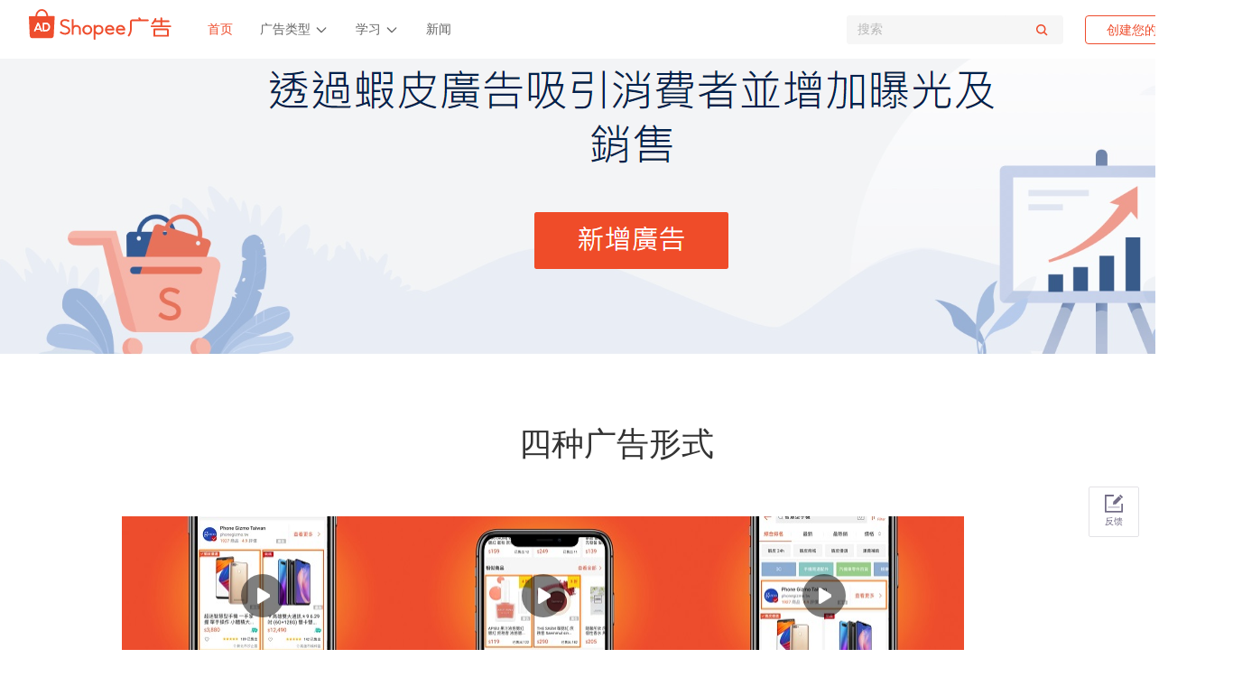

--- FILE ---
content_type: text/html; charset=utf-8
request_url: https://ads.shopee.cn/
body_size: 24507
content:
<!DOCTYPE html>
<html lang="en" class='html-cn'>
<head>
  <meta charset="UTF-8">
  <meta name="viewport" content="width=device-width, initial-scale=1, maximum-scale=1">
  <meta http-equiv="X-UA-Compatible" content="ie=edge">
  <title>提高您的虾皮线上销量 | 虾皮广告 </title><meta data-vue-meta="ssr" data-vmid="robots" name="robots" content="index, follow"><meta data-vue-meta="ssr" data-vmid="description" name="description" content="吸引虾皮app和网站平台上的潜在客户。借助虾皮广告，更多的客户可以在虾皮平台上看到您的产品和商店。"><meta data-vue-meta="ssr" data-vmid="og:type" property="og:type" content="website"><meta data-vue-meta="ssr" data-vmid="og:url" property="og:url" content="https://ads.shopee.cn"><meta data-vue-meta="ssr" data-vmid="og:image" property="og:image" content="https://deo.shopeemobile.com/shopee/shopee-pcmall-live-sg/assets/ca5d12864c12916c05640b36e47ac5c9.png"><meta data-vue-meta="ssr" data-vmid="og:title" property="og:title" content="提高您的虾皮线上销量 | 虾皮广告 "><meta data-vue-meta="ssr" data-vmid="og:description" property="og:description" content="吸引虾皮app和网站平台上的潜在客户。借助虾皮广告，更多的客户可以在虾皮平台上看到您的产品和商店。"><link data-vue-meta="ssr" rel="alternate" href="https://ads.shopee.com.br" hreflang="pt-BR"><link data-vue-meta="ssr" rel="alternate" href="https://ads.shopee.tw" hreflang="zh-TW"><link data-vue-meta="ssr" rel="alternate" href="https://ads.shopee.sg" hreflang="en-SG"><link data-vue-meta="ssr" rel="alternate" href="https://ads.shopee.com.my" hreflang="en-MY"><link data-vue-meta="ssr" rel="alternate" href="https://ads.shopee.vn" hreflang="vi-VN"><link data-vue-meta="ssr" rel="alternate" href="https://ads.shopee.co.th" hreflang="th-TH"><link data-vue-meta="ssr" rel="alternate" href="https://ads.shopee.ph" hreflang="en-PH"><link data-vue-meta="ssr" rel="alternate" href="https://ads.shopee.cn" hreflang="zh-CN"><link data-vue-meta="ssr" rel="alternate" href="https://iklan.shopee.co.id" hreflang="id-ID"><link data-vue-meta="ssr" rel="alternate" href="https://ads.shopee.kr" hreflang="ko-KR"><link data-vue-meta="ssr" rel="alternate" href="https://ads.shopee.pl" hreflang="pl-PL"><link data-vue-meta="ssr" rel="alternate" href="https://ads.shopee.com.br" hreflang="pt-BR"><link data-vue-meta="ssr" rel="alternate" href="https://ads.shopee.tw" hreflang="zh-TW"><link data-vue-meta="ssr" rel="alternate" href="https://ads.shopee.sg" hreflang="en-SG"><link data-vue-meta="ssr" rel="alternate" href="https://ads.shopee.com.my" hreflang="en-MY"><link data-vue-meta="ssr" rel="alternate" href="https://ads.shopee.vn" hreflang="vi-VN"><link data-vue-meta="ssr" rel="alternate" href="https://ads.shopee.co.th" hreflang="th-TH"><link data-vue-meta="ssr" rel="alternate" href="https://ads.shopee.ph" hreflang="en-PH"><link data-vue-meta="ssr" rel="alternate" href="https://ads.shopee.cn" hreflang="zh-CN"><link data-vue-meta="ssr" rel="alternate" href="https://iklan.shopee.co.id" hreflang="id-ID"><link data-vue-meta="ssr" rel="alternate" href="https://ads.shopee.kr" hreflang="ko-KR"><link data-vue-meta="ssr" rel="alternate" href="https://ads.shopee.pl" hreflang="pl-PL">
  <script>
    (function(w,d,s,l,i){
      w[l]=w[l]||[];w[l].push({'gtm.start':new Date().getTime(),event:'gtm.js'});
      var f=d.getElementsByTagName(s)[0],j=d.createElement(s),dl=l!='dataLayer'?'&l='+l:'';
      j.async=true;j.src='https://www.googletagmanager.com/gtm.js?id='+i+dl;f.parentNode.insertBefore(j,f);
    })(window,document,'script','dataLayer','GTM-WJZQSJF');
  </script>
<link rel="preload" href="https://deo.shopeesz.com/shopee/shopee-ads-live-cn/client/js/runtime.3b8fcd69.js" as="script"><link rel="preload" href="https://deo.shopeesz.com/shopee/shopee-ads-live-cn/client/css/vendors.bd08a2b3.css" as="style"><link rel="preload" href="https://deo.shopeesz.com/shopee/shopee-ads-live-cn/client/js/vendors.31cf07e3.js" as="script"><link rel="preload" href="https://deo.shopeesz.com/shopee/shopee-ads-live-cn/client/css/app.d83e3e11.css" as="style"><link rel="preload" href="https://deo.shopeesz.com/shopee/shopee-ads-live-cn/client/js/app.c3319eac.js" as="script"><link rel="preload" href="https://deo.shopeesz.com/shopee/shopee-ads-live-cn/client/css/10.186e782e.css" as="style"><link rel="preload" href="https://deo.shopeesz.com/shopee/shopee-ads-live-cn/client/js/10.577c834d.js" as="script"><link rel="preload" href="https://deo.shopeesz.com/shopee/shopee-ads-live-cn/client/css/6.07b3dbb0.css" as="style"><link rel="preload" href="https://deo.shopeesz.com/shopee/shopee-ads-live-cn/client/js/6.51c55574.js" as="script"><link rel="prefetch" href="https://deo.shopeesz.com/shopee/shopee-ads-live-cn/client/css/1.b85bf8a4.css"><link rel="prefetch" href="https://deo.shopeesz.com/shopee/shopee-ads-live-cn/client/css/11.484ef230.css"><link rel="prefetch" href="https://deo.shopeesz.com/shopee/shopee-ads-live-cn/client/css/12.c607dc7e.css"><link rel="prefetch" href="https://deo.shopeesz.com/shopee/shopee-ads-live-cn/client/css/13.ca5f87a6.css"><link rel="prefetch" href="https://deo.shopeesz.com/shopee/shopee-ads-live-cn/client/css/14.05a9b693.css"><link rel="prefetch" href="https://deo.shopeesz.com/shopee/shopee-ads-live-cn/client/css/15.83dd102e.css"><link rel="prefetch" href="https://deo.shopeesz.com/shopee/shopee-ads-live-cn/client/css/16.a612c32b.css"><link rel="prefetch" href="https://deo.shopeesz.com/shopee/shopee-ads-live-cn/client/css/17.bbc3a5bb.css"><link rel="prefetch" href="https://deo.shopeesz.com/shopee/shopee-ads-live-cn/client/css/18.cc3ec9b8.css"><link rel="prefetch" href="https://deo.shopeesz.com/shopee/shopee-ads-live-cn/client/css/19.89dd1ccc.css"><link rel="prefetch" href="https://deo.shopeesz.com/shopee/shopee-ads-live-cn/client/css/2.abb24312.css"><link rel="prefetch" href="https://deo.shopeesz.com/shopee/shopee-ads-live-cn/client/css/20.4674421b.css"><link rel="prefetch" href="https://deo.shopeesz.com/shopee/shopee-ads-live-cn/client/css/21.6596a557.css"><link rel="prefetch" href="https://deo.shopeesz.com/shopee/shopee-ads-live-cn/client/css/22.8b1158c1.css"><link rel="prefetch" href="https://deo.shopeesz.com/shopee/shopee-ads-live-cn/client/css/23.8e8c109c.css"><link rel="prefetch" href="https://deo.shopeesz.com/shopee/shopee-ads-live-cn/client/css/24.86be7cdf.css"><link rel="prefetch" href="https://deo.shopeesz.com/shopee/shopee-ads-live-cn/client/css/25.77097c86.css"><link rel="prefetch" href="https://deo.shopeesz.com/shopee/shopee-ads-live-cn/client/css/26.35c06eed.css"><link rel="prefetch" href="https://deo.shopeesz.com/shopee/shopee-ads-live-cn/client/css/27.651c4214.css"><link rel="prefetch" href="https://deo.shopeesz.com/shopee/shopee-ads-live-cn/client/css/28.64230b9a.css"><link rel="prefetch" href="https://deo.shopeesz.com/shopee/shopee-ads-live-cn/client/css/29.5fb0d268.css"><link rel="prefetch" href="https://deo.shopeesz.com/shopee/shopee-ads-live-cn/client/css/3.c8c4f790.css"><link rel="prefetch" href="https://deo.shopeesz.com/shopee/shopee-ads-live-cn/client/css/30.3a2cfc68.css"><link rel="prefetch" href="https://deo.shopeesz.com/shopee/shopee-ads-live-cn/client/css/31.59e3f04d.css"><link rel="prefetch" href="https://deo.shopeesz.com/shopee/shopee-ads-live-cn/client/css/32.1d77df6a.css"><link rel="prefetch" href="https://deo.shopeesz.com/shopee/shopee-ads-live-cn/client/css/33.96eeda6d.css"><link rel="prefetch" href="https://deo.shopeesz.com/shopee/shopee-ads-live-cn/client/css/34.8efff668.css"><link rel="prefetch" href="https://deo.shopeesz.com/shopee/shopee-ads-live-cn/client/css/35.dad02e82.css"><link rel="prefetch" href="https://deo.shopeesz.com/shopee/shopee-ads-live-cn/client/css/36.04db4130.css"><link rel="prefetch" href="https://deo.shopeesz.com/shopee/shopee-ads-live-cn/client/css/37.c5ebb010.css"><link rel="prefetch" href="https://deo.shopeesz.com/shopee/shopee-ads-live-cn/client/css/38.090b9c5f.css"><link rel="prefetch" href="https://deo.shopeesz.com/shopee/shopee-ads-live-cn/client/css/39.f164c8ad.css"><link rel="prefetch" href="https://deo.shopeesz.com/shopee/shopee-ads-live-cn/client/css/4.d8709c03.css"><link rel="prefetch" href="https://deo.shopeesz.com/shopee/shopee-ads-live-cn/client/css/40.afa7f7a2.css"><link rel="prefetch" href="https://deo.shopeesz.com/shopee/shopee-ads-live-cn/client/css/41.bf91684a.css"><link rel="prefetch" href="https://deo.shopeesz.com/shopee/shopee-ads-live-cn/client/css/42.3ee7594a.css"><link rel="prefetch" href="https://deo.shopeesz.com/shopee/shopee-ads-live-cn/client/css/43.ececdae9.css"><link rel="prefetch" href="https://deo.shopeesz.com/shopee/shopee-ads-live-cn/client/css/5.9a8e305d.css"><link rel="prefetch" href="https://deo.shopeesz.com/shopee/shopee-ads-live-cn/client/css/7.82f5dafe.css"><link rel="prefetch" href="https://deo.shopeesz.com/shopee/shopee-ads-live-cn/client/css/8.bfb4443e.css"><link rel="prefetch" href="https://deo.shopeesz.com/shopee/shopee-ads-live-cn/client/css/9.311ce4cf.css"><link rel="prefetch" href="https://deo.shopeesz.com/shopee/shopee-ads-live-cn/client/js/1.c75d157c.js"><link rel="prefetch" href="https://deo.shopeesz.com/shopee/shopee-ads-live-cn/client/js/11.1038c0d8.js"><link rel="prefetch" href="https://deo.shopeesz.com/shopee/shopee-ads-live-cn/client/js/12.4467a8ff.js"><link rel="prefetch" href="https://deo.shopeesz.com/shopee/shopee-ads-live-cn/client/js/13.91542692.js"><link rel="prefetch" href="https://deo.shopeesz.com/shopee/shopee-ads-live-cn/client/js/14.33aae483.js"><link rel="prefetch" href="https://deo.shopeesz.com/shopee/shopee-ads-live-cn/client/js/15.9a06e4d7.js"><link rel="prefetch" href="https://deo.shopeesz.com/shopee/shopee-ads-live-cn/client/js/16.8178cecf.js"><link rel="prefetch" href="https://deo.shopeesz.com/shopee/shopee-ads-live-cn/client/js/17.91a323d5.js"><link rel="prefetch" href="https://deo.shopeesz.com/shopee/shopee-ads-live-cn/client/js/18.087a7d9a.js"><link rel="prefetch" href="https://deo.shopeesz.com/shopee/shopee-ads-live-cn/client/js/19.c9ebdf43.js"><link rel="prefetch" href="https://deo.shopeesz.com/shopee/shopee-ads-live-cn/client/js/2.bdf50306.js"><link rel="prefetch" href="https://deo.shopeesz.com/shopee/shopee-ads-live-cn/client/js/20.59d0d3aa.js"><link rel="prefetch" href="https://deo.shopeesz.com/shopee/shopee-ads-live-cn/client/js/21.f9d6f575.js"><link rel="prefetch" href="https://deo.shopeesz.com/shopee/shopee-ads-live-cn/client/js/22.f7954911.js"><link rel="prefetch" href="https://deo.shopeesz.com/shopee/shopee-ads-live-cn/client/js/23.702fa76a.js"><link rel="prefetch" href="https://deo.shopeesz.com/shopee/shopee-ads-live-cn/client/js/24.ddc34d70.js"><link rel="prefetch" href="https://deo.shopeesz.com/shopee/shopee-ads-live-cn/client/js/25.9de370a8.js"><link rel="prefetch" href="https://deo.shopeesz.com/shopee/shopee-ads-live-cn/client/js/26.ad3b306c.js"><link rel="prefetch" href="https://deo.shopeesz.com/shopee/shopee-ads-live-cn/client/js/27.e3898d14.js"><link rel="prefetch" href="https://deo.shopeesz.com/shopee/shopee-ads-live-cn/client/js/28.ffe511d5.js"><link rel="prefetch" href="https://deo.shopeesz.com/shopee/shopee-ads-live-cn/client/js/29.b9fde44a.js"><link rel="prefetch" href="https://deo.shopeesz.com/shopee/shopee-ads-live-cn/client/js/3.1c331322.js"><link rel="prefetch" href="https://deo.shopeesz.com/shopee/shopee-ads-live-cn/client/js/30.9f881a04.js"><link rel="prefetch" href="https://deo.shopeesz.com/shopee/shopee-ads-live-cn/client/js/31.740ec0d0.js"><link rel="prefetch" href="https://deo.shopeesz.com/shopee/shopee-ads-live-cn/client/js/32.d81f053b.js"><link rel="prefetch" href="https://deo.shopeesz.com/shopee/shopee-ads-live-cn/client/js/33.a9d3acb1.js"><link rel="prefetch" href="https://deo.shopeesz.com/shopee/shopee-ads-live-cn/client/js/34.5c2d065d.js"><link rel="prefetch" href="https://deo.shopeesz.com/shopee/shopee-ads-live-cn/client/js/35.ef818a9f.js"><link rel="prefetch" href="https://deo.shopeesz.com/shopee/shopee-ads-live-cn/client/js/36.dfdfc9a9.js"><link rel="prefetch" href="https://deo.shopeesz.com/shopee/shopee-ads-live-cn/client/js/37.01ef2c3a.js"><link rel="prefetch" href="https://deo.shopeesz.com/shopee/shopee-ads-live-cn/client/js/38.069e9718.js"><link rel="prefetch" href="https://deo.shopeesz.com/shopee/shopee-ads-live-cn/client/js/39.f1e43533.js"><link rel="prefetch" href="https://deo.shopeesz.com/shopee/shopee-ads-live-cn/client/js/4.78533831.js"><link rel="prefetch" href="https://deo.shopeesz.com/shopee/shopee-ads-live-cn/client/js/40.904dcb02.js"><link rel="prefetch" href="https://deo.shopeesz.com/shopee/shopee-ads-live-cn/client/js/41.8e01435b.js"><link rel="prefetch" href="https://deo.shopeesz.com/shopee/shopee-ads-live-cn/client/js/42.d64f878b.js"><link rel="prefetch" href="https://deo.shopeesz.com/shopee/shopee-ads-live-cn/client/js/43.5dd63d09.js"><link rel="prefetch" href="https://deo.shopeesz.com/shopee/shopee-ads-live-cn/client/js/44.566ea58d.js"><link rel="prefetch" href="https://deo.shopeesz.com/shopee/shopee-ads-live-cn/client/js/45.ea47197b.js"><link rel="prefetch" href="https://deo.shopeesz.com/shopee/shopee-ads-live-cn/client/js/5.d58c4e91.js"><link rel="prefetch" href="https://deo.shopeesz.com/shopee/shopee-ads-live-cn/client/js/7.4a0d6ebc.js"><link rel="prefetch" href="https://deo.shopeesz.com/shopee/shopee-ads-live-cn/client/js/8.f2ac80cf.js"><link rel="prefetch" href="https://deo.shopeesz.com/shopee/shopee-ads-live-cn/client/js/9.ec7132f8.js"><link rel="stylesheet" href="https://deo.shopeesz.com/shopee/shopee-ads-live-cn/client/css/vendors.bd08a2b3.css"><link rel="stylesheet" href="https://deo.shopeesz.com/shopee/shopee-ads-live-cn/client/css/app.d83e3e11.css"><link rel="stylesheet" href="https://deo.shopeesz.com/shopee/shopee-ads-live-cn/client/css/10.186e782e.css"><link rel="stylesheet" href="https://deo.shopeesz.com/shopee/shopee-ads-live-cn/client/css/6.07b3dbb0.css"></head>
<body>
  <script type="text/javascript">
    (function flexible (window, document) {
      var docEl = document.documentElement;
      var dpr = window.devicePixelRatio || 1;
      function setRemUnit () {
        var w = docEl.clientWidth;
        if (w > 750) { w = 750; }
        if (w < 300) { w = 300; }
        var rem = w / 7.5;
        docEl.style.fontSize = rem + 'px';
      }
      setRemUnit();
      window.addEventListener('resize', setRemUnit);
      window.addEventListener('pageshow', function (e) {
        if (e.persisted) {
          setRemUnit();
        }
      })
      // detect 0.5px supports
      if (dpr >= 2) {
        var fakeBody = document.createElement('body');
        var testElement = document.createElement('div');
        testElement.style.border = '.5px solid transparent';
        fakeBody.appendChild(testElement);
        docEl.appendChild(fakeBody);
        if (testElement.offsetHeight === 1) {
          docEl.classList.add('hairlines');
        }
        docEl.removeChild(fakeBody);
      }
    }(window, document));
  </script>
  <noscript><iframe src="https://www.googletagmanager.com/ns.html?id=GTM-WJZQSJF" height="0" width="0" style="display:none;visibility:hidden"></iframe></noscript>
  <div id="app" data-server-rendered="true"><div id="main-app" class="app-cn"><div class="header-wrapper" data-v-5d6f24e2><header class="header pc" data-v-5d6f24e2><div class="logo logo-ads_logo_cb" data-v-5d6f24e2><div class="a-logo" data-v-3eaa5b4c data-v-5d6f24e2><i class="svg-icon logo" data-v-42136875 data-v-3eaa5b4c><svg viewBox="0 0 159 34" fill="none" xmlns="http://www.w3.org/2000/svg"><path d="M132.672 11.5484H125.219L123.879 9.69373C123.744 9.46851 123.525 9.3065 123.27 9.24336C123.016 9.18021 122.747 9.2211 122.523 9.35702C122.298 9.49294 122.137 9.71276 122.074 9.96813C122.011 10.2235 122.052 10.4935 122.187 10.7187L122.861 11.5468H115.209C114.886 11.5468 114.565 11.6108 114.266 11.7352C113.967 11.8596 113.695 12.0419 113.466 12.2717C113.237 12.5015 113.055 12.7744 112.931 13.0746C112.808 13.3749 112.744 13.6967 112.744 14.0218V22.3122C112.744 24.8805 111.83 27.3644 110.168 29.3167L110.042 29.4558L111.405 30.626L111.472 30.6792L111.542 30.7401L111.657 30.6042C113.628 28.2945 114.712 25.3547 114.716 22.3137V14.0218C114.716 13.8901 114.769 13.764 114.861 13.6709C114.954 13.5778 115.08 13.5253 115.211 13.5249H132.672C132.933 13.5249 133.184 13.4207 133.369 13.2352C133.553 13.0497 133.657 12.7982 133.657 12.5358C133.657 12.2735 133.553 12.022 133.369 11.8365C133.184 11.651 132.933 11.5468 132.672 11.5468V11.5484Z" fill="#EE4D2D"></path><path d="M157.693 18.1444H148.625V14.507H155.704C155.962 14.507 156.21 14.404 156.393 14.2205C156.576 14.0371 156.678 13.7883 156.678 13.5289C156.678 13.2695 156.576 13.0207 156.393 12.8373C156.21 12.6539 155.962 12.5508 155.704 12.5508H148.625V10.2071C148.625 9.9477 148.522 9.69891 148.339 9.51548C148.157 9.33205 147.909 9.229 147.65 9.229C147.392 9.229 147.144 9.33205 146.961 9.51548C146.779 9.69891 146.676 9.9477 146.676 10.2071V12.5508H141.518C141.571 12.4466 141.622 12.3425 141.673 12.2383L142.058 11.393C142.121 11.2751 142.159 11.1456 142.17 11.0123C142.181 10.879 142.164 10.7449 142.122 10.6183C142.079 10.4916 142.011 10.375 141.922 10.2758C141.833 10.1766 141.724 10.0968 141.603 10.0413C141.481 9.9859 141.35 9.956 141.217 9.95348C141.084 9.95097 140.952 9.9759 140.828 10.0267C140.705 10.0775 140.594 10.1532 140.501 10.249C140.408 10.3448 140.335 10.4587 140.288 10.5837L139.932 11.379C139.351 12.5609 138.627 13.6661 137.776 14.6695C137.478 15.0249 137.148 15.3518 136.79 15.646L136.644 15.7538L137.799 17.3288L137.945 17.221C138.005 17.1773 139.08 16.371 140.353 14.507H146.681V18.1429H136.725C136.467 18.1429 136.219 18.2459 136.036 18.4293C135.853 18.6128 135.751 18.8615 135.751 19.121C135.751 19.3804 135.853 19.6292 136.036 19.8126C136.219 19.996 136.467 20.0991 136.725 20.0991H157.693C157.951 20.0991 158.199 19.996 158.382 19.8126C158.565 19.6292 158.667 19.3804 158.667 19.121C158.667 18.8615 158.565 18.6128 158.382 18.4293C158.199 18.2459 157.951 18.1429 157.693 18.1429V18.1444Z" fill="#EE4D2D"></path><path d="M153.95 21.4849H139.907C139.624 21.4849 139.353 21.5975 139.154 21.7979C138.954 21.9983 138.842 22.2701 138.842 22.5536V30.6628H155.953V23.4958C155.952 22.9626 155.741 22.4513 155.366 22.0743C154.99 21.6973 154.481 21.4853 153.95 21.4849ZM140.791 28.7081V23.4426H153.95C153.964 23.4426 153.977 23.4482 153.987 23.4582C153.997 23.4681 154.003 23.4817 154.003 23.4958V28.7081H140.791Z" fill="#EE4D2D"></path><path d="M40.0603 18.3227C37.9605 17.6461 36.9939 16.7602 36.9924 15.5321C37.0531 14.1728 38.3185 13.1478 40.04 13.0837C41.4104 13.0777 42.7517 13.4801 43.894 14.24C44.2053 14.4275 44.361 14.3556 44.5368 14.1196C44.5555 14.0868 44.6225 13.9915 44.8482 13.6759C45.0567 13.3759 45.1377 13.2603 45.1595 13.2228C45.3151 12.9384 45.3151 12.7869 45.0038 12.5681C44.55 12.2798 44.0725 12.0309 43.5765 11.8244C42.4331 11.3612 41.209 11.1322 39.9762 11.151C37.2009 11.2088 35.0405 13.0103 34.8973 15.3806C34.807 17.0993 35.6755 18.468 37.4842 19.4805C37.9979 19.7523 39.8392 20.4445 40.6829 20.6914C43.0908 21.396 44.3252 22.6804 44.0699 24.1788C43.8395 25.5412 42.4028 26.4584 40.3669 26.5225C38.816 26.4659 37.3215 25.924 36.0927 24.9725L35.9931 24.8975L35.8919 24.8225C35.6086 24.6272 35.4016 24.6272 35.207 24.9225L34.8864 25.4084C34.7043 25.685 34.6249 25.8037 34.5751 25.8772C34.4085 26.1256 34.4381 26.2584 34.6809 26.4647C35.1923 26.8786 35.7428 27.2413 36.3246 27.5474C37.5871 28.1628 38.9683 28.4935 40.3716 28.5162C41.3926 28.5464 42.4079 28.3539 43.3477 27.9521C44.1066 27.6311 44.7649 27.1101 45.2529 26.4441C45.7409 25.7782 46.0405 24.9922 46.1198 24.1694C46.4234 21.4101 44.6271 19.6945 40.0603 18.3227Z" fill="#EE4D2D"></path><path d="M52.8705 17.6355C51.7731 17.6353 50.7047 17.9892 49.8228 18.6448V11.5309C49.8228 11.2528 49.7138 11.145 49.4383 11.145H48.1558C47.8445 11.145 47.7713 11.2466 47.7713 11.5309V28.0634C47.7713 28.3352 47.8507 28.4493 48.1558 28.4493H49.4383C49.7185 28.4493 49.8228 28.3321 49.8228 28.0634V22.6635C49.8228 20.8182 51.1957 19.6573 52.8705 19.6573C54.5453 19.6573 55.9181 20.8182 55.9181 22.6744V28.0634C55.9181 28.3759 55.9944 28.4493 56.3026 28.4493H57.5821C57.8934 28.4493 57.9665 28.3759 57.9665 28.0634V22.6604C57.9556 19.8932 55.6551 17.6355 52.8705 17.6355Z" fill="#EE4D2D"></path><path d="M65.111 17.646C62.0664 17.646 59.5962 20.0741 59.5962 23.0709C59.5962 26.0677 62.0648 28.4957 65.111 28.4957C68.1571 28.4957 70.6242 26.0677 70.6242 23.0709C70.6242 20.0741 68.1555 17.646 65.111 17.646ZM65.111 26.5005C64.4367 26.4872 63.7813 26.2744 63.2271 25.8888C62.6728 25.5031 62.2443 24.9618 61.9954 24.3326C61.7464 23.7034 61.6881 23.0145 61.8277 22.3522C61.9673 21.6899 62.2986 21.0837 62.7801 20.6097C63.2615 20.1356 63.8717 19.8149 64.5341 19.6876C65.1964 19.5603 65.8815 19.6322 66.5033 19.8942C67.1252 20.1563 67.6561 20.5968 68.0295 21.1605C68.4029 21.7242 68.6021 22.3861 68.6022 23.063C68.5984 23.5192 68.5049 23.9702 68.3272 24.39C68.1495 24.8099 67.891 25.1905 67.5665 25.5099C67.2421 25.8293 66.858 26.0814 66.4364 26.2516C66.0148 26.4219 65.5638 26.507 65.1094 26.502L65.111 26.5005Z" fill="#EE4D2D"></path><path d="M106.799 23.8015H106.827C106.992 23.7915 107.146 23.7182 107.259 23.5969C107.371 23.4755 107.432 23.3155 107.43 23.15C107.43 23.1343 107.43 23.1187 107.43 23.1047C107.43 23.0906 107.43 23.0875 107.43 23.064C107.43 20.0688 105.095 17.6392 102.201 17.6392C99.3078 17.6392 96.9715 20.0688 96.9715 23.064C96.9714 23.287 96.9844 23.5098 97.0104 23.7312L97.0182 23.8015C97.1583 24.8704 97.6205 25.8708 98.3428 26.6686C99.1614 27.5656 100.25 28.1692 101.442 28.3873L101.537 28.4045L101.678 28.4264C103.335 28.6264 104.729 28.3576 105.861 27.7858C106.137 27.6472 106.401 27.484 106.648 27.2983C106.726 27.2405 106.792 27.1858 106.848 27.1421L106.916 27.078C107.209 26.7749 107.227 26.6452 107.047 26.3718C106.642 25.7249 106.415 25.4093 106.415 25.4093C106.259 25.2109 106.115 25.1655 105.912 25.3437C105.876 25.3749 105.844 25.3952 105.827 25.4155C104.619 26.4921 103.036 26.703 101.655 26.4139C101.382 26.3416 101.116 26.2443 100.861 26.1233C100.402 25.9015 99.9994 25.5773 99.684 25.1754C99.3687 24.7736 99.149 24.3047 99.0417 23.8046H106.79L106.799 23.8015ZM99.1724 21.8125C99.374 21.1686 99.7779 20.6075 100.324 20.2132C100.869 19.8189 101.528 19.6126 102.2 19.625C102.873 19.6365 103.527 19.8513 104.077 20.2415C104.627 20.6317 105.047 21.1792 105.282 21.8125H99.1724Z" fill="#EE4D2D"></path><path d="M77.7407 17.6144C76.4927 17.613 75.2828 18.0453 74.3163 18.8378V17.9987C74.3163 17.7065 74.2369 17.6128 73.9319 17.6128H72.7115C72.4002 17.6128 72.3271 17.6987 72.3271 17.9987V33.614C72.3271 33.8968 72.4065 33.9999 72.7115 33.9999H73.9319C74.2432 33.9999 74.3163 33.8999 74.3163 33.614V27.2438C74.9868 27.7972 75.7801 28.1805 76.6292 28.3614C77.4782 28.5423 78.3582 28.5154 79.1948 28.2832C80.0314 28.0509 80.8 27.62 81.4358 27.0268C82.0716 26.4336 82.5559 25.6956 82.8478 24.875C83.1397 24.0544 83.2306 23.1754 83.1129 22.3122C82.9952 21.4489 82.6724 20.6267 82.1716 19.9151C81.6708 19.2034 81.0067 18.6231 80.2356 18.2232C79.4644 17.8234 78.6087 17.6156 77.7407 17.6175V17.6144ZM77.7407 26.4688C76.8482 26.4692 75.9908 26.1197 75.3512 25.4948C74.7116 24.87 74.3403 24.0192 74.3163 23.1236V22.947C74.3329 22.271 74.5477 21.6149 74.9338 21.0608C75.32 20.5068 75.8604 20.0793 76.4874 19.8321C77.1144 19.5848 77.8001 19.5286 78.4588 19.6706C79.1174 19.8127 79.7197 20.1465 80.1902 20.6304C80.6607 21.1144 80.9786 21.7268 81.1041 22.3912C81.2295 23.0556 81.157 23.7424 80.8955 24.3656C80.6341 24.9888 80.1953 25.5208 79.6341 25.8949C79.0729 26.269 78.4143 26.4686 77.7407 26.4688Z" fill="#EE4D2D"></path><path d="M95.3263 23.064C95.3263 20.0688 92.9915 17.6392 90.0979 17.6392C87.2043 17.6392 84.8695 20.0688 84.8695 23.064C84.8694 23.287 84.8824 23.5098 84.9084 23.7312L84.9162 23.8015C85.0563 24.8704 85.5185 25.8708 86.2408 26.6686C87.0592 27.5699 88.1495 28.177 89.3445 28.3967L89.4395 28.4139L89.5811 28.4358C91.2373 28.6358 92.6319 28.367 93.7635 27.7952C94.04 27.6566 94.3036 27.4934 94.5511 27.3077C94.629 27.2499 94.6943 27.1952 94.7504 27.1514L94.8188 27.0874C95.1115 26.7843 95.1302 26.6546 94.9496 26.3811C94.5449 25.7343 94.3176 25.4187 94.3176 25.4187C94.162 25.2202 94.0172 25.1749 93.8149 25.353C93.7791 25.3843 93.7464 25.4046 93.7293 25.4249C92.5214 26.5015 90.9384 26.7124 89.5578 26.4233C89.2849 26.351 89.0192 26.2537 88.7639 26.1327C88.3047 25.9109 87.9021 25.5867 87.5867 25.1848C87.2714 24.783 87.0517 24.3141 86.9444 23.814H94.727C94.8916 23.804 95.046 23.7307 95.1582 23.6094C95.2704 23.488 95.3317 23.328 95.3294 23.1625C95.3294 23.1468 95.3294 23.1312 95.3294 23.1172C95.3294 23.1031 95.3263 23.0843 95.3263 23.064ZM87.0767 21.8141C87.2783 21.1702 87.6821 20.6091 88.2279 20.2148C88.7736 19.8205 89.4318 19.6141 90.1041 19.6266C90.7773 19.6381 91.4315 19.8529 91.9812 20.2431C92.531 20.6333 92.9509 21.1808 93.186 21.8141H87.0767Z" fill="#EE4D2D"></path><path d="M28.7537 8.4373C28.7537 8.27154 28.6881 8.11257 28.5713 7.99537C28.4546 7.87816 28.2962 7.81231 28.1311 7.81231H21.4629C21.2995 3.46867 18.1942 0 14.3761 0C10.5579 0 7.45264 3.47492 7.2892 7.81856H0.605488C0.443347 7.82304 0.289348 7.89086 0.176264 8.00758C0.0631794 8.12431 -6.12994e-05 8.28073 4.45864e-08 8.44355C4.45864e-08 8.45917 4.45864e-08 8.47636 4.45864e-08 8.49198L0.947923 29.429L0.961932 29.6915C1.10669 31.1477 2.16668 32.3211 3.60802 32.3758H24.8126H24.9184C25.6329 32.346 26.3117 32.0537 26.8256 31.5545C27.3396 31.0553 27.6529 30.3839 27.7061 29.668V29.4899L28.7443 8.47011C28.7537 8.45917 28.7537 8.44823 28.7537 8.4373ZM14.3761 1.90152C17.1545 1.90152 19.4192 4.52958 19.525 7.82013H9.22708C9.33915 4.52958 11.5977 1.90152 14.3761 1.90152ZM14.5753 24.6775H13.4344C13.3857 24.677 13.3383 24.6619 13.2984 24.634C13.2584 24.6061 13.2277 24.5669 13.2102 24.5213L12.625 23.1151H7.90247L7.31722 24.5213C7.29976 24.5669 7.26905 24.6061 7.22908 24.634C7.18912 24.6619 7.14174 24.677 7.09308 24.6775H5.95059C5.90995 24.6777 5.8699 24.6677 5.83413 24.6483C5.79837 24.6289 5.76801 24.6008 5.74586 24.5666C5.72371 24.5324 5.71047 24.4932 5.70735 24.4525C5.70423 24.4118 5.71133 24.371 5.72801 24.3338L9.58352 15.2715C9.60089 15.2262 9.63135 15.1871 9.67101 15.1592C9.71067 15.1314 9.75772 15.1161 9.8061 15.1153H10.7198C10.7682 15.1161 10.8152 15.1314 10.8549 15.1592C10.8945 15.1871 10.925 15.2262 10.9424 15.2715L14.7994 24.3338C14.8162 24.3711 14.8233 24.4121 14.8201 24.4529C14.8169 24.4937 14.8035 24.533 14.7812 24.5673C14.7588 24.6015 14.7283 24.6296 14.6923 24.6489C14.6563 24.6681 14.6161 24.678 14.5753 24.6775ZM23.2794 21.5354C23.1136 22.069 22.8496 22.5666 22.5011 23.0026C22.2303 23.346 21.9072 23.6444 21.5439 23.8869C21.2102 24.1043 20.849 24.2756 20.4699 24.3963C20.0863 24.5168 19.6906 24.5944 19.29 24.6275C18.89 24.6619 18.4682 24.6791 18.0448 24.6791H15.8672C15.8028 24.6791 15.741 24.6534 15.6955 24.6077C15.65 24.562 15.6244 24.5 15.6244 24.4354V15.3606C15.6242 15.3284 15.6303 15.2966 15.6424 15.2668C15.6545 15.2371 15.6724 15.21 15.695 15.1872C15.7175 15.1644 15.7444 15.1463 15.7739 15.134C15.8035 15.1216 15.8352 15.1153 15.8672 15.1153H18.037C18.4635 15.1153 18.8806 15.1293 19.2822 15.159C19.6785 15.1873 20.0708 15.257 20.4527 15.3668C20.8339 15.4783 21.1968 15.6452 21.5298 15.8621C21.8981 16.1092 22.2257 16.4123 22.5011 16.7605C23.1829 17.6136 23.5284 18.6683 23.5284 19.8948C23.5285 20.4512 23.4445 21.0043 23.2794 21.5354Z" fill="#EE4D2D"></path><path d="M8.50177 21.6758H12.0257L10.2638 17.4321L8.50177 21.6758Z" fill="#EE4D2D"></path><path d="M21.3088 17.733C21.122 17.4853 20.8921 17.2735 20.6302 17.108C20.3925 16.966 20.1349 16.8607 19.8659 16.7955C19.5829 16.7282 19.2942 16.6879 19.0036 16.6752C18.6923 16.6611 18.3717 16.6533 18.037 16.6533H17.1576V23.136H18.037C18.3732 23.136 18.697 23.1266 19.0005 23.1079C19.2941 23.0903 19.5854 23.0453 19.8706 22.9735C20.1442 22.9047 20.4064 22.7962 20.6489 22.6516C20.9049 22.4925 21.1297 22.2876 21.312 22.0469C21.5443 21.767 21.7222 21.4459 21.8365 21.1001C22.0744 20.3089 22.0744 19.4648 21.8365 18.6736C21.7196 18.3302 21.5407 18.0114 21.3088 17.733Z" fill="#EE4D2D"></path><path d="M10.9423 15.2715C10.9249 15.2261 10.8945 15.187 10.8548 15.1592C10.8152 15.1314 10.7681 15.116 10.7197 15.1152H9.80605C9.75855 15.1154 9.71215 15.1296 9.67258 15.156C9.63302 15.1823 9.60204 15.2198 9.58346 15.2637L5.72795 24.3338C5.71229 24.3708 5.70599 24.4111 5.70961 24.4511C5.71323 24.4911 5.72665 24.5296 5.74868 24.5632C5.77072 24.5968 5.80068 24.6243 5.83589 24.6435C5.87111 24.6626 5.91049 24.6727 5.95053 24.6728H7.09302C7.14168 24.6723 7.18906 24.6572 7.22903 24.6293C7.26899 24.6014 7.2997 24.5622 7.31716 24.5166L7.90242 23.1104H12.6249L13.2102 24.5166C13.2276 24.5622 13.2583 24.6014 13.2983 24.6293C13.3383 24.6572 13.3856 24.6723 13.4343 24.6728H14.5768C14.6168 24.6727 14.6562 24.6626 14.6914 24.6435C14.7267 24.6243 14.7566 24.5968 14.7786 24.5632C14.8007 24.5296 14.8141 24.4911 14.8177 24.4511C14.8213 24.4111 14.815 24.3708 14.7994 24.3338L10.9423 15.2715ZM8.50168 21.6776L10.2637 17.4339L12.0256 21.6776H8.50168Z" fill="white"></path><path d="M22.4964 16.7629C22.221 16.4147 21.8933 16.1116 21.5251 15.8645C21.192 15.6476 20.8292 15.4807 20.448 15.3692C20.0661 15.2594 19.6738 15.1898 19.2775 15.1614C18.8806 15.1317 18.4619 15.1177 18.0323 15.1177H15.8671C15.8027 15.1177 15.741 15.1434 15.6954 15.1891C15.6499 15.2348 15.6243 15.2968 15.6243 15.3614V24.4362C15.6243 24.5008 15.6499 24.5628 15.6954 24.6085C15.741 24.6543 15.8027 24.6799 15.8671 24.6799H18.0369C18.4665 24.6799 18.8868 24.6628 19.2822 24.6284C19.6827 24.5952 20.0784 24.5177 20.462 24.3971C20.8411 24.2764 21.2024 24.1051 21.536 23.8878C21.8994 23.6453 22.2224 23.3468 22.4933 23.0034C22.8417 22.5675 23.1057 22.0698 23.2715 21.5363C23.4348 21.0059 23.5172 20.4539 23.5159 19.8988C23.5237 18.6707 23.1781 17.6145 22.4964 16.7629ZM21.8302 21.1035C21.7159 21.4492 21.5379 21.7704 21.3056 22.0503C21.1234 22.2909 20.8986 22.4959 20.6426 22.655C20.4001 22.7996 20.1379 22.908 19.8643 22.9769C19.5791 23.0487 19.2878 23.0937 18.9942 23.1112C18.6907 23.13 18.3716 23.1394 18.0307 23.1394H17.1513V16.6551H18.0307C18.3654 16.6551 18.6907 16.6551 18.9973 16.677C19.2879 16.6898 19.5766 16.73 19.8596 16.7973C20.1285 16.8625 20.3862 16.9678 20.6239 17.1098C20.8858 17.2754 21.1157 17.4871 21.3025 17.7348C21.5296 18.0132 21.7042 18.3309 21.8177 18.6723C22.0557 19.4635 22.0557 20.3076 21.8177 21.0988L21.8302 21.1035Z" fill="white"></path></svg></i></div></div> <div class="container nav" data-v-5825e714 data-v-5d6f24e2><!----></div> <div class="search-container search" data-v-38ece3d6 data-v-5d6f24e2><div class="searchInput" data-v-38ece3d6><div class="content" data-v-38ece3d6><shopee-input placeholder="搜索" class="input" data-v-38ece3d6></shopee-input> <div class="icon" data-v-38ece3d6><shopee-icon svg="&lt;svg xmlns=&quot;http://www.w3.org/2000/svg&quot; viewBox=&quot;0 0 24 24&quot;&gt;&lt;path fill-rule=&quot;evenodd&quot; d=&quot;M11,4 C14.8659932,4 18,7.13400675 18,11 C18,12.5723496 17.4815869,14.0236173 16.6063605,15.1922034 L20.1213203,18.7071068 C20.5118446,19.0976311 20.5118446,19.7307961 20.1213203,20.1213203 C19.7307961,20.5118446 19.0976311,20.5118446 18.7071068,20.1213203 L15.1922034,16.6063605 C14.0236173,17.4815869 12.5723496,18 11,18 C7.13400675,18 4,14.8659932 4,11 C4,7.13400675 7.13400675,4 11,4 Z M11,6 C8.23857625,6 6,8.23857625 6,11 C6,13.7614237 8.23857625,16 11,16 C12.0054925,16 12.961757,15.7043991 13.7750694,15.1601302 L13.9932672,15.0055632 L14.572,14.572 L15.0055632,13.9932672 C15.5946566,13.2067206 15.9393486,12.2687016 15.9927063,11.2729343 L16,11 C16,8.23857625 13.7614237,6 11,6 Z&quot;&gt;&lt;/path&gt;&lt;/svg&gt;" data-v-38ece3d6></shopee-icon></div> <!----></div> <!----></div> <!----></div> <div class="options" data-v-5d6f24e2><a class="btn" data-v-5d6f24e2>
        创建您的广告
      </a></div></header> <header class="header m" data-v-5d6f24e2><div class="menu" data-v-5d6f24e2><div class="hamburger hamburger-has-circle" data-v-5d6f24e2></div> <div class="click-zone" data-v-5d6f24e2></div></div> <div class="logo logo-ads_logo_cb" data-v-5d6f24e2><div class="a-logo" data-v-3eaa5b4c data-v-5d6f24e2><i class="svg-icon logo" data-v-42136875 data-v-3eaa5b4c><svg viewBox="0 0 159 34" fill="none" xmlns="http://www.w3.org/2000/svg"><path d="M132.672 11.5484H125.219L123.879 9.69373C123.744 9.46851 123.525 9.3065 123.27 9.24336C123.016 9.18021 122.747 9.2211 122.523 9.35702C122.298 9.49294 122.137 9.71276 122.074 9.96813C122.011 10.2235 122.052 10.4935 122.187 10.7187L122.861 11.5468H115.209C114.886 11.5468 114.565 11.6108 114.266 11.7352C113.967 11.8596 113.695 12.0419 113.466 12.2717C113.237 12.5015 113.055 12.7744 112.931 13.0746C112.808 13.3749 112.744 13.6967 112.744 14.0218V22.3122C112.744 24.8805 111.83 27.3644 110.168 29.3167L110.042 29.4558L111.405 30.626L111.472 30.6792L111.542 30.7401L111.657 30.6042C113.628 28.2945 114.712 25.3547 114.716 22.3137V14.0218C114.716 13.8901 114.769 13.764 114.861 13.6709C114.954 13.5778 115.08 13.5253 115.211 13.5249H132.672C132.933 13.5249 133.184 13.4207 133.369 13.2352C133.553 13.0497 133.657 12.7982 133.657 12.5358C133.657 12.2735 133.553 12.022 133.369 11.8365C133.184 11.651 132.933 11.5468 132.672 11.5468V11.5484Z" fill="#EE4D2D"></path><path d="M157.693 18.1444H148.625V14.507H155.704C155.962 14.507 156.21 14.404 156.393 14.2205C156.576 14.0371 156.678 13.7883 156.678 13.5289C156.678 13.2695 156.576 13.0207 156.393 12.8373C156.21 12.6539 155.962 12.5508 155.704 12.5508H148.625V10.2071C148.625 9.9477 148.522 9.69891 148.339 9.51548C148.157 9.33205 147.909 9.229 147.65 9.229C147.392 9.229 147.144 9.33205 146.961 9.51548C146.779 9.69891 146.676 9.9477 146.676 10.2071V12.5508H141.518C141.571 12.4466 141.622 12.3425 141.673 12.2383L142.058 11.393C142.121 11.2751 142.159 11.1456 142.17 11.0123C142.181 10.879 142.164 10.7449 142.122 10.6183C142.079 10.4916 142.011 10.375 141.922 10.2758C141.833 10.1766 141.724 10.0968 141.603 10.0413C141.481 9.9859 141.35 9.956 141.217 9.95348C141.084 9.95097 140.952 9.9759 140.828 10.0267C140.705 10.0775 140.594 10.1532 140.501 10.249C140.408 10.3448 140.335 10.4587 140.288 10.5837L139.932 11.379C139.351 12.5609 138.627 13.6661 137.776 14.6695C137.478 15.0249 137.148 15.3518 136.79 15.646L136.644 15.7538L137.799 17.3288L137.945 17.221C138.005 17.1773 139.08 16.371 140.353 14.507H146.681V18.1429H136.725C136.467 18.1429 136.219 18.2459 136.036 18.4293C135.853 18.6128 135.751 18.8615 135.751 19.121C135.751 19.3804 135.853 19.6292 136.036 19.8126C136.219 19.996 136.467 20.0991 136.725 20.0991H157.693C157.951 20.0991 158.199 19.996 158.382 19.8126C158.565 19.6292 158.667 19.3804 158.667 19.121C158.667 18.8615 158.565 18.6128 158.382 18.4293C158.199 18.2459 157.951 18.1429 157.693 18.1429V18.1444Z" fill="#EE4D2D"></path><path d="M153.95 21.4849H139.907C139.624 21.4849 139.353 21.5975 139.154 21.7979C138.954 21.9983 138.842 22.2701 138.842 22.5536V30.6628H155.953V23.4958C155.952 22.9626 155.741 22.4513 155.366 22.0743C154.99 21.6973 154.481 21.4853 153.95 21.4849ZM140.791 28.7081V23.4426H153.95C153.964 23.4426 153.977 23.4482 153.987 23.4582C153.997 23.4681 154.003 23.4817 154.003 23.4958V28.7081H140.791Z" fill="#EE4D2D"></path><path d="M40.0603 18.3227C37.9605 17.6461 36.9939 16.7602 36.9924 15.5321C37.0531 14.1728 38.3185 13.1478 40.04 13.0837C41.4104 13.0777 42.7517 13.4801 43.894 14.24C44.2053 14.4275 44.361 14.3556 44.5368 14.1196C44.5555 14.0868 44.6225 13.9915 44.8482 13.6759C45.0567 13.3759 45.1377 13.2603 45.1595 13.2228C45.3151 12.9384 45.3151 12.7869 45.0038 12.5681C44.55 12.2798 44.0725 12.0309 43.5765 11.8244C42.4331 11.3612 41.209 11.1322 39.9762 11.151C37.2009 11.2088 35.0405 13.0103 34.8973 15.3806C34.807 17.0993 35.6755 18.468 37.4842 19.4805C37.9979 19.7523 39.8392 20.4445 40.6829 20.6914C43.0908 21.396 44.3252 22.6804 44.0699 24.1788C43.8395 25.5412 42.4028 26.4584 40.3669 26.5225C38.816 26.4659 37.3215 25.924 36.0927 24.9725L35.9931 24.8975L35.8919 24.8225C35.6086 24.6272 35.4016 24.6272 35.207 24.9225L34.8864 25.4084C34.7043 25.685 34.6249 25.8037 34.5751 25.8772C34.4085 26.1256 34.4381 26.2584 34.6809 26.4647C35.1923 26.8786 35.7428 27.2413 36.3246 27.5474C37.5871 28.1628 38.9683 28.4935 40.3716 28.5162C41.3926 28.5464 42.4079 28.3539 43.3477 27.9521C44.1066 27.6311 44.7649 27.1101 45.2529 26.4441C45.7409 25.7782 46.0405 24.9922 46.1198 24.1694C46.4234 21.4101 44.6271 19.6945 40.0603 18.3227Z" fill="#EE4D2D"></path><path d="M52.8705 17.6355C51.7731 17.6353 50.7047 17.9892 49.8228 18.6448V11.5309C49.8228 11.2528 49.7138 11.145 49.4383 11.145H48.1558C47.8445 11.145 47.7713 11.2466 47.7713 11.5309V28.0634C47.7713 28.3352 47.8507 28.4493 48.1558 28.4493H49.4383C49.7185 28.4493 49.8228 28.3321 49.8228 28.0634V22.6635C49.8228 20.8182 51.1957 19.6573 52.8705 19.6573C54.5453 19.6573 55.9181 20.8182 55.9181 22.6744V28.0634C55.9181 28.3759 55.9944 28.4493 56.3026 28.4493H57.5821C57.8934 28.4493 57.9665 28.3759 57.9665 28.0634V22.6604C57.9556 19.8932 55.6551 17.6355 52.8705 17.6355Z" fill="#EE4D2D"></path><path d="M65.111 17.646C62.0664 17.646 59.5962 20.0741 59.5962 23.0709C59.5962 26.0677 62.0648 28.4957 65.111 28.4957C68.1571 28.4957 70.6242 26.0677 70.6242 23.0709C70.6242 20.0741 68.1555 17.646 65.111 17.646ZM65.111 26.5005C64.4367 26.4872 63.7813 26.2744 63.2271 25.8888C62.6728 25.5031 62.2443 24.9618 61.9954 24.3326C61.7464 23.7034 61.6881 23.0145 61.8277 22.3522C61.9673 21.6899 62.2986 21.0837 62.7801 20.6097C63.2615 20.1356 63.8717 19.8149 64.5341 19.6876C65.1964 19.5603 65.8815 19.6322 66.5033 19.8942C67.1252 20.1563 67.6561 20.5968 68.0295 21.1605C68.4029 21.7242 68.6021 22.3861 68.6022 23.063C68.5984 23.5192 68.5049 23.9702 68.3272 24.39C68.1495 24.8099 67.891 25.1905 67.5665 25.5099C67.2421 25.8293 66.858 26.0814 66.4364 26.2516C66.0148 26.4219 65.5638 26.507 65.1094 26.502L65.111 26.5005Z" fill="#EE4D2D"></path><path d="M106.799 23.8015H106.827C106.992 23.7915 107.146 23.7182 107.259 23.5969C107.371 23.4755 107.432 23.3155 107.43 23.15C107.43 23.1343 107.43 23.1187 107.43 23.1047C107.43 23.0906 107.43 23.0875 107.43 23.064C107.43 20.0688 105.095 17.6392 102.201 17.6392C99.3078 17.6392 96.9715 20.0688 96.9715 23.064C96.9714 23.287 96.9844 23.5098 97.0104 23.7312L97.0182 23.8015C97.1583 24.8704 97.6205 25.8708 98.3428 26.6686C99.1614 27.5656 100.25 28.1692 101.442 28.3873L101.537 28.4045L101.678 28.4264C103.335 28.6264 104.729 28.3576 105.861 27.7858C106.137 27.6472 106.401 27.484 106.648 27.2983C106.726 27.2405 106.792 27.1858 106.848 27.1421L106.916 27.078C107.209 26.7749 107.227 26.6452 107.047 26.3718C106.642 25.7249 106.415 25.4093 106.415 25.4093C106.259 25.2109 106.115 25.1655 105.912 25.3437C105.876 25.3749 105.844 25.3952 105.827 25.4155C104.619 26.4921 103.036 26.703 101.655 26.4139C101.382 26.3416 101.116 26.2443 100.861 26.1233C100.402 25.9015 99.9994 25.5773 99.684 25.1754C99.3687 24.7736 99.149 24.3047 99.0417 23.8046H106.79L106.799 23.8015ZM99.1724 21.8125C99.374 21.1686 99.7779 20.6075 100.324 20.2132C100.869 19.8189 101.528 19.6126 102.2 19.625C102.873 19.6365 103.527 19.8513 104.077 20.2415C104.627 20.6317 105.047 21.1792 105.282 21.8125H99.1724Z" fill="#EE4D2D"></path><path d="M77.7407 17.6144C76.4927 17.613 75.2828 18.0453 74.3163 18.8378V17.9987C74.3163 17.7065 74.2369 17.6128 73.9319 17.6128H72.7115C72.4002 17.6128 72.3271 17.6987 72.3271 17.9987V33.614C72.3271 33.8968 72.4065 33.9999 72.7115 33.9999H73.9319C74.2432 33.9999 74.3163 33.8999 74.3163 33.614V27.2438C74.9868 27.7972 75.7801 28.1805 76.6292 28.3614C77.4782 28.5423 78.3582 28.5154 79.1948 28.2832C80.0314 28.0509 80.8 27.62 81.4358 27.0268C82.0716 26.4336 82.5559 25.6956 82.8478 24.875C83.1397 24.0544 83.2306 23.1754 83.1129 22.3122C82.9952 21.4489 82.6724 20.6267 82.1716 19.9151C81.6708 19.2034 81.0067 18.6231 80.2356 18.2232C79.4644 17.8234 78.6087 17.6156 77.7407 17.6175V17.6144ZM77.7407 26.4688C76.8482 26.4692 75.9908 26.1197 75.3512 25.4948C74.7116 24.87 74.3403 24.0192 74.3163 23.1236V22.947C74.3329 22.271 74.5477 21.6149 74.9338 21.0608C75.32 20.5068 75.8604 20.0793 76.4874 19.8321C77.1144 19.5848 77.8001 19.5286 78.4588 19.6706C79.1174 19.8127 79.7197 20.1465 80.1902 20.6304C80.6607 21.1144 80.9786 21.7268 81.1041 22.3912C81.2295 23.0556 81.157 23.7424 80.8955 24.3656C80.6341 24.9888 80.1953 25.5208 79.6341 25.8949C79.0729 26.269 78.4143 26.4686 77.7407 26.4688Z" fill="#EE4D2D"></path><path d="M95.3263 23.064C95.3263 20.0688 92.9915 17.6392 90.0979 17.6392C87.2043 17.6392 84.8695 20.0688 84.8695 23.064C84.8694 23.287 84.8824 23.5098 84.9084 23.7312L84.9162 23.8015C85.0563 24.8704 85.5185 25.8708 86.2408 26.6686C87.0592 27.5699 88.1495 28.177 89.3445 28.3967L89.4395 28.4139L89.5811 28.4358C91.2373 28.6358 92.6319 28.367 93.7635 27.7952C94.04 27.6566 94.3036 27.4934 94.5511 27.3077C94.629 27.2499 94.6943 27.1952 94.7504 27.1514L94.8188 27.0874C95.1115 26.7843 95.1302 26.6546 94.9496 26.3811C94.5449 25.7343 94.3176 25.4187 94.3176 25.4187C94.162 25.2202 94.0172 25.1749 93.8149 25.353C93.7791 25.3843 93.7464 25.4046 93.7293 25.4249C92.5214 26.5015 90.9384 26.7124 89.5578 26.4233C89.2849 26.351 89.0192 26.2537 88.7639 26.1327C88.3047 25.9109 87.9021 25.5867 87.5867 25.1848C87.2714 24.783 87.0517 24.3141 86.9444 23.814H94.727C94.8916 23.804 95.046 23.7307 95.1582 23.6094C95.2704 23.488 95.3317 23.328 95.3294 23.1625C95.3294 23.1468 95.3294 23.1312 95.3294 23.1172C95.3294 23.1031 95.3263 23.0843 95.3263 23.064ZM87.0767 21.8141C87.2783 21.1702 87.6821 20.6091 88.2279 20.2148C88.7736 19.8205 89.4318 19.6141 90.1041 19.6266C90.7773 19.6381 91.4315 19.8529 91.9812 20.2431C92.531 20.6333 92.9509 21.1808 93.186 21.8141H87.0767Z" fill="#EE4D2D"></path><path d="M28.7537 8.4373C28.7537 8.27154 28.6881 8.11257 28.5713 7.99537C28.4546 7.87816 28.2962 7.81231 28.1311 7.81231H21.4629C21.2995 3.46867 18.1942 0 14.3761 0C10.5579 0 7.45264 3.47492 7.2892 7.81856H0.605488C0.443347 7.82304 0.289348 7.89086 0.176264 8.00758C0.0631794 8.12431 -6.12994e-05 8.28073 4.45864e-08 8.44355C4.45864e-08 8.45917 4.45864e-08 8.47636 4.45864e-08 8.49198L0.947923 29.429L0.961932 29.6915C1.10669 31.1477 2.16668 32.3211 3.60802 32.3758H24.8126H24.9184C25.6329 32.346 26.3117 32.0537 26.8256 31.5545C27.3396 31.0553 27.6529 30.3839 27.7061 29.668V29.4899L28.7443 8.47011C28.7537 8.45917 28.7537 8.44823 28.7537 8.4373ZM14.3761 1.90152C17.1545 1.90152 19.4192 4.52958 19.525 7.82013H9.22708C9.33915 4.52958 11.5977 1.90152 14.3761 1.90152ZM14.5753 24.6775H13.4344C13.3857 24.677 13.3383 24.6619 13.2984 24.634C13.2584 24.6061 13.2277 24.5669 13.2102 24.5213L12.625 23.1151H7.90247L7.31722 24.5213C7.29976 24.5669 7.26905 24.6061 7.22908 24.634C7.18912 24.6619 7.14174 24.677 7.09308 24.6775H5.95059C5.90995 24.6777 5.8699 24.6677 5.83413 24.6483C5.79837 24.6289 5.76801 24.6008 5.74586 24.5666C5.72371 24.5324 5.71047 24.4932 5.70735 24.4525C5.70423 24.4118 5.71133 24.371 5.72801 24.3338L9.58352 15.2715C9.60089 15.2262 9.63135 15.1871 9.67101 15.1592C9.71067 15.1314 9.75772 15.1161 9.8061 15.1153H10.7198C10.7682 15.1161 10.8152 15.1314 10.8549 15.1592C10.8945 15.1871 10.925 15.2262 10.9424 15.2715L14.7994 24.3338C14.8162 24.3711 14.8233 24.4121 14.8201 24.4529C14.8169 24.4937 14.8035 24.533 14.7812 24.5673C14.7588 24.6015 14.7283 24.6296 14.6923 24.6489C14.6563 24.6681 14.6161 24.678 14.5753 24.6775ZM23.2794 21.5354C23.1136 22.069 22.8496 22.5666 22.5011 23.0026C22.2303 23.346 21.9072 23.6444 21.5439 23.8869C21.2102 24.1043 20.849 24.2756 20.4699 24.3963C20.0863 24.5168 19.6906 24.5944 19.29 24.6275C18.89 24.6619 18.4682 24.6791 18.0448 24.6791H15.8672C15.8028 24.6791 15.741 24.6534 15.6955 24.6077C15.65 24.562 15.6244 24.5 15.6244 24.4354V15.3606C15.6242 15.3284 15.6303 15.2966 15.6424 15.2668C15.6545 15.2371 15.6724 15.21 15.695 15.1872C15.7175 15.1644 15.7444 15.1463 15.7739 15.134C15.8035 15.1216 15.8352 15.1153 15.8672 15.1153H18.037C18.4635 15.1153 18.8806 15.1293 19.2822 15.159C19.6785 15.1873 20.0708 15.257 20.4527 15.3668C20.8339 15.4783 21.1968 15.6452 21.5298 15.8621C21.8981 16.1092 22.2257 16.4123 22.5011 16.7605C23.1829 17.6136 23.5284 18.6683 23.5284 19.8948C23.5285 20.4512 23.4445 21.0043 23.2794 21.5354Z" fill="#EE4D2D"></path><path d="M8.50177 21.6758H12.0257L10.2638 17.4321L8.50177 21.6758Z" fill="#EE4D2D"></path><path d="M21.3088 17.733C21.122 17.4853 20.8921 17.2735 20.6302 17.108C20.3925 16.966 20.1349 16.8607 19.8659 16.7955C19.5829 16.7282 19.2942 16.6879 19.0036 16.6752C18.6923 16.6611 18.3717 16.6533 18.037 16.6533H17.1576V23.136H18.037C18.3732 23.136 18.697 23.1266 19.0005 23.1079C19.2941 23.0903 19.5854 23.0453 19.8706 22.9735C20.1442 22.9047 20.4064 22.7962 20.6489 22.6516C20.9049 22.4925 21.1297 22.2876 21.312 22.0469C21.5443 21.767 21.7222 21.4459 21.8365 21.1001C22.0744 20.3089 22.0744 19.4648 21.8365 18.6736C21.7196 18.3302 21.5407 18.0114 21.3088 17.733Z" fill="#EE4D2D"></path><path d="M10.9423 15.2715C10.9249 15.2261 10.8945 15.187 10.8548 15.1592C10.8152 15.1314 10.7681 15.116 10.7197 15.1152H9.80605C9.75855 15.1154 9.71215 15.1296 9.67258 15.156C9.63302 15.1823 9.60204 15.2198 9.58346 15.2637L5.72795 24.3338C5.71229 24.3708 5.70599 24.4111 5.70961 24.4511C5.71323 24.4911 5.72665 24.5296 5.74868 24.5632C5.77072 24.5968 5.80068 24.6243 5.83589 24.6435C5.87111 24.6626 5.91049 24.6727 5.95053 24.6728H7.09302C7.14168 24.6723 7.18906 24.6572 7.22903 24.6293C7.26899 24.6014 7.2997 24.5622 7.31716 24.5166L7.90242 23.1104H12.6249L13.2102 24.5166C13.2276 24.5622 13.2583 24.6014 13.2983 24.6293C13.3383 24.6572 13.3856 24.6723 13.4343 24.6728H14.5768C14.6168 24.6727 14.6562 24.6626 14.6914 24.6435C14.7267 24.6243 14.7566 24.5968 14.7786 24.5632C14.8007 24.5296 14.8141 24.4911 14.8177 24.4511C14.8213 24.4111 14.815 24.3708 14.7994 24.3338L10.9423 15.2715ZM8.50168 21.6776L10.2637 17.4339L12.0256 21.6776H8.50168Z" fill="white"></path><path d="M22.4964 16.7629C22.221 16.4147 21.8933 16.1116 21.5251 15.8645C21.192 15.6476 20.8292 15.4807 20.448 15.3692C20.0661 15.2594 19.6738 15.1898 19.2775 15.1614C18.8806 15.1317 18.4619 15.1177 18.0323 15.1177H15.8671C15.8027 15.1177 15.741 15.1434 15.6954 15.1891C15.6499 15.2348 15.6243 15.2968 15.6243 15.3614V24.4362C15.6243 24.5008 15.6499 24.5628 15.6954 24.6085C15.741 24.6543 15.8027 24.6799 15.8671 24.6799H18.0369C18.4665 24.6799 18.8868 24.6628 19.2822 24.6284C19.6827 24.5952 20.0784 24.5177 20.462 24.3971C20.8411 24.2764 21.2024 24.1051 21.536 23.8878C21.8994 23.6453 22.2224 23.3468 22.4933 23.0034C22.8417 22.5675 23.1057 22.0698 23.2715 21.5363C23.4348 21.0059 23.5172 20.4539 23.5159 19.8988C23.5237 18.6707 23.1781 17.6145 22.4964 16.7629ZM21.8302 21.1035C21.7159 21.4492 21.5379 21.7704 21.3056 22.0503C21.1234 22.2909 20.8986 22.4959 20.6426 22.655C20.4001 22.7996 20.1379 22.908 19.8643 22.9769C19.5791 23.0487 19.2878 23.0937 18.9942 23.1112C18.6907 23.13 18.3716 23.1394 18.0307 23.1394H17.1513V16.6551H18.0307C18.3654 16.6551 18.6907 16.6551 18.9973 16.677C19.2879 16.6898 19.5766 16.73 19.8596 16.7973C20.1285 16.8625 20.3862 16.9678 20.6239 17.1098C20.8858 17.2754 21.1157 17.4871 21.3025 17.7348C21.5296 18.0132 21.7042 18.3309 21.8177 18.6723C22.0557 19.4635 22.0557 20.3076 21.8177 21.0988L21.8302 21.1035Z" fill="white"></path></svg></i></div></div> <div class="search" data-v-5d6f24e2><div class="search-input-container" data-v-2dafb255 data-v-5d6f24e2><div class="small-search" data-v-2dafb255><shopee-icon svg="&lt;svg xmlns=&quot;http://www.w3.org/2000/svg&quot; viewBox=&quot;0 0 24 24&quot;&gt;&lt;path fill-rule=&quot;evenodd&quot; d=&quot;M11,4 C14.8659932,4 18,7.13400675 18,11 C18,12.5723496 17.4815869,14.0236173 16.6063605,15.1922034 L20.1213203,18.7071068 C20.5118446,19.0976311 20.5118446,19.7307961 20.1213203,20.1213203 C19.7307961,20.5118446 19.0976311,20.5118446 18.7071068,20.1213203 L15.1922034,16.6063605 C14.0236173,17.4815869 12.5723496,18 11,18 C7.13400675,18 4,14.8659932 4,11 C4,7.13400675 7.13400675,4 11,4 Z M11,6 C8.23857625,6 6,8.23857625 6,11 C6,13.7614237 8.23857625,16 11,16 C12.0054925,16 12.961757,15.7043991 13.7750694,15.1601302 L13.9932672,15.0055632 L14.572,14.572 L15.0055632,13.9932672 C15.5946566,13.2067206 15.9393486,12.2687016 15.9927063,11.2729343 L16,11 C16,8.23857625 13.7614237,6 11,6 Z&quot;&gt;&lt;/path&gt;&lt;/svg&gt;" data-v-2dafb255></shopee-icon></div></div></div></header></div> <div class="app-body" style="min-height:0px;"><div class="home" data-v-057cd6d1><div data-v-0abe5192 data-v-057cd6d1><!----> <div class="home-custom-banner" data-v-0abe5192><div class="banner-swiper-container" data-v-0abe5192><div class="swiper-container" data-v-0abe5192><div class="swiper-wrapper" data-v-0abe5192><div class="swiper-slide swiper-item" style="background-color:#ee4d2d;" data-v-0abe5192><div class="img-pc" style="background-image:url(https://cf.shopee.sg/file/1da256e9a65dee159463a3a0b49a7e82);" data-v-0abe5192></div> <div class="img-mobile" style="background-image:url(https://cf.shopee.sg/file/b588470db6768463e07cbeeef10b0865);" data-v-0abe5192></div></div></div></div> <!----></div></div></div> <div class="content" style="background-color:#fff;" data-v-1f1d682f data-v-26ac0bfd data-v-057cd6d1><!----> <div class="content-wrapper" data-v-1f1d682f><div class="ad-type-list" data-v-1f1d682f data-v-26ac0bfd><h2 class="title" data-v-1f1d682f data-v-26ac0bfd>四种广告形式</h2> <div class="list list-more" data-v-1f1d682f data-v-26ac0bfd><div class="video-card item" data-v-70913d40 data-v-26ac0bfd><div class="preview" data-v-70913d40><img alt="video preview" src="https://s-cf-sg.shopeesz.com/file/287167e6ed0a0534ba5a98a30abf42e1" data-v-70913d40> <div class="play-btn play" data-v-b01faa72 data-v-70913d40><div class="round" data-v-b01faa72></div> <div class="triangle" data-v-b01faa72></div></div></div> <h3 class="title" data-v-70913d40>商品搜索广告</h3> <p class="desc" data-v-70913d40>将您的产品推广至搜索结果的顶部</p> <a target="_blank" href="https://ads.shopee.cn/ad-types/95" class="link" data-v-70913d40>了解更多</a></div><div class="video-card item" data-v-70913d40 data-v-26ac0bfd><div class="preview" data-v-70913d40><img alt="video preview" src="https://s-cf-sg.shopeesz.com/file/5b72aa9d055b1bbc2375bb2e63f85e79" data-v-70913d40> <div class="play-btn play" data-v-b01faa72 data-v-70913d40><div class="round" data-v-b01faa72></div> <div class="triangle" data-v-b01faa72></div></div></div> <h3 class="title" data-v-70913d40>关联广告</h3> <p class="desc" data-v-70913d40>将您的产品置于主要推荐板块，例如虾皮的主页</p> <a target="_blank" href="https://ads.shopee.cn/ad-types/96" class="link" data-v-70913d40>了解更多</a></div><div class="video-card item" data-v-70913d40 data-v-26ac0bfd><div class="preview" data-v-70913d40><img alt="video preview" src="https://s-cf-sg.shopeesz.com/file/ec322677938066629c4643d3c1ab7d93" data-v-70913d40> <div class="play-btn play" data-v-b01faa72 data-v-70913d40><div class="round" data-v-b01faa72></div> <div class="triangle" data-v-b01faa72></div></div></div> <h3 class="title" data-v-70913d40>店铺广告</h3> <p class="desc" data-v-70913d40>在搜索结果页面顶部展示您的商店</p> <a target="_blank" href="https://ads.shopee.cn/ad-types/98" class="link" data-v-70913d40>了解更多</a></div><div class="video-card item" data-v-70913d40 data-v-26ac0bfd><div class="preview" data-v-70913d40><img alt="video preview" src="http://img.sp.mms.shopee.sg/sg-11134141-22080-du2wb727tigv91" data-v-70913d40> <div class="play-btn play" data-v-b01faa72 data-v-70913d40><div class="round" data-v-b01faa72></div> <div class="triangle" data-v-b01faa72></div></div></div> <h3 class="title" data-v-70913d40>横幅广告</h3> <p class="desc" data-v-70913d40>广告将出现在首页的横幅轮播，是买家进入虾皮时，最先看到的显眼版位</p> <a target="_blank" href="https://ads.shopee.cn/learn/faq/281" class="link" data-v-70913d40>了解更多</a></div></div></div> <div class="a-modal video-modal" data-v-1bb3ed12 data-v-72ee8042 data-v-26ac0bfd><div class="mask" style="display:none;" data-v-1bb3ed12 data-v-1bb3ed12><div class="container" style="display:none;" data-v-1bb3ed12 data-v-1bb3ed12><div class="content" data-v-1bb3ed12><div class="header" data-v-1bb3ed12><div class="title" data-v-1bb3ed12></div> <div class="subtitle" data-v-1bb3ed12></div></div> <div class="body" data-v-1bb3ed12><div class="video-area" style="width:810px;height:456px;" data-v-72ee8042><!----></div> <p class="video-desc" data-v-72ee8042></p> <a target="_blank" class="link" data-v-72ee8042>了解更多</a></div> <!----></div> <i class="svg-icon close inside" data-v-42136875 data-v-1bb3ed12><svg viewBox="0 0 1024 1024" xmlns="http://www.w3.org/2000/svg"><path d="M557.3 513l226.3-226.3c12.5-12.5 12.5-32.8 0-45.3s-32.8-12.5-45.3 0L512 467.7 285.7 241.5c-12.5-12.5-32.8-12.5-45.3 0s-12.5 32.8 0 45.3L466.7 513 240.5 739.3c-12.5 12.5-12.5 32.8 0 45.3s32.8 12.5 45.3 0L512 558.3l226.3 226.3c12.5 12.5 32.8 12.5 45.3 0s12.5-32.8 0-45.3L557.3 513z"></path></svg></i></div></div></div></div></div> <div class="content" style="background-color:#f3f4f6;" data-v-1f1d682f data-v-e05dda10 data-v-057cd6d1><!----> <div class="content-wrapper" data-v-1f1d682f><div class="price" data-v-1f1d682f data-v-e05dda10><h2 class="title" data-v-1f1d682f data-v-e05dda10>广告费用合理</h2> <div class="list" data-v-1f1d682f data-v-e05dda10><div class="item" data-v-1f1d682f data-v-e05dda10><div class="text" data-v-1f1d682f data-v-e05dda10><p class="desc" data-v-1f1d682f data-v-e05dda10>仅当买家点击您的广告时，您才需要付费。</p> <a target="_blank" href="https://myads.shopee.cn/learn/faq/72/103" class="link" data-v-1f1d682f data-v-e05dda10>了解更多</a></div> <div class="cover" data-v-1f1d682f data-v-e05dda10><img src="https://s-cf-sg.shopeesz.com/file/c20a1ea5b122bd27f4abd85be9295b18" alt="price" data-v-1f1d682f data-v-e05dda10></div></div></div></div></div></div> <div class="content" style="background-color:#07224b;" data-v-1f1d682f data-v-4c13ea19 data-v-057cd6d1><div class="second-color" style="background-color:#0c2c5c;" data-v-1f1d682f></div> <div class="content-wrapper" data-v-1f1d682f><div class="results" data-v-1f1d682f data-v-4c13ea19><h2 class="title" data-v-1f1d682f data-v-4c13ea19>效果看得见</h2> <div class="data" data-v-1f1d682f data-v-4c13ea19><div class="card" data-v-1f1d682f data-v-4c13ea19><p class="value" data-v-1f1d682f data-v-4c13ea19>$6</p> <p class="desc" data-v-1f1d682f data-v-4c13ea19>每花费$1带来的回报</p></div><div class="card" data-v-1f1d682f data-v-4c13ea19><p class="value" data-v-1f1d682f data-v-4c13ea19>28%</p> <p class="desc" data-v-1f1d682f data-v-4c13ea19>广告带来的单量增长</p></div><div class="card" data-v-1f1d682f data-v-4c13ea19><p class="value" data-v-1f1d682f data-v-4c13ea19>40%</p> <p class="desc" data-v-1f1d682f data-v-4c13ea19>商品的浏览增加</p></div></div></div></div></div> <!----> <div class="content" style="background-color:#cf3a1d;" data-v-1f1d682f data-v-a661b9ca data-v-057cd6d1><div class="second-color" style="background-color:#d73a19;" data-v-1f1d682f></div> <div class="content-wrapper" data-v-1f1d682f><div class="get-start" data-v-1f1d682f data-v-a661b9ca><h2 class="title" data-v-1f1d682f data-v-a661b9ca>现在开始！</h2> <a class="btn" data-v-1f1d682f data-v-a661b9ca>
      创建您的广告
    </a></div></div></div></div></div> <div class="feedback-m" data-v-0b0c7bd5><div class="feedback-btn" data-v-0b0c7bd5><i class="svg-icon feedback-icon" data-v-42136875 data-v-0b0c7bd5><svg viewBox="0 0 20 20" version="1.1" xmlns="http://www.w3.org/2000/svg" xmlns:xlink="http://www.w3.org/1999/xlink"><desc>Created with Sketch.</desc><g id="页面1" stroke="none" stroke-width="1" fill="none" fill-rule="evenodd"><g id="feedback_ic"><path d="M19.7558691,9.88244839 C19.886859,9.88244839 19.9918869,9.98806635 19.9918869,10.1184662 L19.9918869,19.4104866 C19.9918869,19.5414764 19.886859,19.6470944 19.7558691,19.6470944 L0.23601779,19.6470944 C0.105617961,19.6470944 3.19744231e-14,19.5414764 3.19744231e-14,19.4104866 L3.19744231e-14,0.353230125 C3.19744231e-14,0.222830296 0.105617961,0.117212335 0.23601779,0.117212335 L9.75992565,0.117212335 C9.89032548,0.117212335 9.99594344,0.222830296 9.99594344,0.353230125 L9.99594344,1.65132797 C9.99594344,1.7817278 9.89032548,1.88734576 9.75992565,1.88734576 L2.00615121,1.88734576 C1.87575138,1.88734576 1.77013342,1.99296372 1.77013342,2.12336355 L1.77013342,17.6403531 C1.77013342,17.771343 1.87575138,17.876961 2.00615121,17.876961 L17.9857357,17.876961 C18.1167255,17.876961 18.2217535,17.771343 18.2217535,17.6403531 L18.2217535,10.1184662 C18.2217535,9.98806635 18.3273714,9.88244839 18.4583613,9.88244839 L19.7558691,9.88244839 Z M9.24717701,7.8832597 C9.25130732,7.81245436 9.28139959,7.74636938 9.33096332,7.6962156 L15.1706335,1.85654544 C15.283332,1.74384694 15.4662458,1.74384694 15.5789443,1.85654544 L18.1438676,4.42146877 C18.2565661,4.53416726 18.2565661,4.71708105 18.1438676,4.82977954 L12.3041974,10.6694497 C12.2540436,10.7190134 12.1879587,10.7491057 12.1171533,10.7538261 L9.39350804,10.9143182 C9.22121505,10.924939 9.07783424,10.7827382 9.087865,10.6098552 L9.24717701,7.8832597 Z M18.9832059,3.99061829 C18.9330521,4.04018203 18.8669671,4.0702743 18.7961618,4.07440461 L15.9255954,1.20442828 C15.9297257,1.13362295 15.959818,1.06694792 16.0099718,1.01738419 L16.942242,0.084523871 C17.0549405,-0.0281746237 17.2378543,-0.0281746237 17.3499628,0.084523871 L19.9154761,2.65003725 C20.0281746,2.76273574 20.0281746,2.94564953 19.9154761,3.05775798 L18.9832059,3.99061829 Z" id="形状结合" fill="#736D87"></path><path d="M3.7,14.7701334 L16.289804,14.7701334 C16.4202039,14.7701334 16.5258218,14.6645155 16.5258218,14.5347057 L16.5258218,13.2 C16.5258218,13.0895431 16.4362788,13 16.3258218,13 L3.7,13 C3.58954305,13 3.5,13.0895431 3.5,13.2 L3.5,14.5701334 C3.5,14.6805904 3.58954305,14.7701334 3.7,14.7701334 Z" id="Fill-7" fill="#CAC7D4"></path></g></g></svg></i> <p class="icon-text" data-v-0b0c7bd5>反馈</p></div></div> <footer class="footer" data-v-2793aa99><nav class="links" data-v-2793aa99><div class="wrapper" data-v-2793aa99><div class="links-group" data-v-2793aa99><p class="name" data-v-2793aa99>广告类型</p> <div class="lins" data-v-2793aa99><div data-v-2793aa99><p class="link-level1" data-v-2793aa99>
                Shopee站内广告
              </p> <div class="link-level2" data-v-2793aa99><a href="/ad-types/95" class="link" data-v-2793aa99>
                    商品搜索广告
                  </a><a href="/ad-types/96" class="link" data-v-2793aa99>
                    关联广告
                  </a><a href="/ad-types/98" class="link" data-v-2793aa99>
                    商店搜索广告
                  </a><a href="/ad-types/1393" class="link" data-v-2793aa99>
                    横幅广告
                  </a></div></div></div></div><div class="links-group" data-v-2793aa99><p class="name" data-v-2793aa99>学习</p> <div class="lins" data-v-2793aa99><a href="/learn/faq" class="link" data-v-2793aa99>
              如何使用广告
            </a><a href="/learn/inspiration" class="link" data-v-2793aa99>
              灵感
            </a><a href="/learn/terms-and-conditions" class="link" data-v-2793aa99>
              条款和条件
            </a></div></div><div class="links-group" data-v-2793aa99><p class="name" data-v-2793aa99>新闻</p> <a href="/news" data-v-2793aa99>新闻</a></div> <div class="links-group" data-v-2793aa99><p class="name" data-v-2793aa99>相关链接</p> <div class="lins" data-v-2793aa99><p class="link" data-v-2793aa99>虾皮</p> <p class="link" data-v-2793aa99>虾皮卖家中心</p> <p class="link" data-v-2793aa99>虾皮大学</p> <p class="link" data-v-2793aa99>Shopee营销方案</p></div></div></div></nav> <div class="copyright" data-v-2793aa99>Copyright © Shopee 2021</div> <div class="follow" data-v-2793aa99><a target="_blank" href="https://shopee.cn" data-v-2793aa99><img src="[data-uri]" alt="shopee" data-v-2793aa99></a> <a target="_blank" href="https://shopee.cn/edu/article/7107" data-v-2793aa99><img src="[data-uri]" alt="facebook" data-v-2793aa99></a> <a target="_blank" href="https://shopee.cn/edu/article/7107" data-v-2793aa99><img src="[data-uri]" alt="instagram" data-v-2793aa99></a></div></footer> <div class="feedback" data-v-0d304dac><div class="feedback-btn" data-v-0d304dac><i class="svg-icon feedback-icon" data-v-42136875 data-v-0d304dac><svg viewBox="0 0 20 20" version="1.1" xmlns="http://www.w3.org/2000/svg" xmlns:xlink="http://www.w3.org/1999/xlink"><desc>Created with Sketch.</desc><g id="页面1" stroke="none" stroke-width="1" fill="none" fill-rule="evenodd"><g id="feedback_ic"><path d="M19.7558691,9.88244839 C19.886859,9.88244839 19.9918869,9.98806635 19.9918869,10.1184662 L19.9918869,19.4104866 C19.9918869,19.5414764 19.886859,19.6470944 19.7558691,19.6470944 L0.23601779,19.6470944 C0.105617961,19.6470944 3.19744231e-14,19.5414764 3.19744231e-14,19.4104866 L3.19744231e-14,0.353230125 C3.19744231e-14,0.222830296 0.105617961,0.117212335 0.23601779,0.117212335 L9.75992565,0.117212335 C9.89032548,0.117212335 9.99594344,0.222830296 9.99594344,0.353230125 L9.99594344,1.65132797 C9.99594344,1.7817278 9.89032548,1.88734576 9.75992565,1.88734576 L2.00615121,1.88734576 C1.87575138,1.88734576 1.77013342,1.99296372 1.77013342,2.12336355 L1.77013342,17.6403531 C1.77013342,17.771343 1.87575138,17.876961 2.00615121,17.876961 L17.9857357,17.876961 C18.1167255,17.876961 18.2217535,17.771343 18.2217535,17.6403531 L18.2217535,10.1184662 C18.2217535,9.98806635 18.3273714,9.88244839 18.4583613,9.88244839 L19.7558691,9.88244839 Z M9.24717701,7.8832597 C9.25130732,7.81245436 9.28139959,7.74636938 9.33096332,7.6962156 L15.1706335,1.85654544 C15.283332,1.74384694 15.4662458,1.74384694 15.5789443,1.85654544 L18.1438676,4.42146877 C18.2565661,4.53416726 18.2565661,4.71708105 18.1438676,4.82977954 L12.3041974,10.6694497 C12.2540436,10.7190134 12.1879587,10.7491057 12.1171533,10.7538261 L9.39350804,10.9143182 C9.22121505,10.924939 9.07783424,10.7827382 9.087865,10.6098552 L9.24717701,7.8832597 Z M18.9832059,3.99061829 C18.9330521,4.04018203 18.8669671,4.0702743 18.7961618,4.07440461 L15.9255954,1.20442828 C15.9297257,1.13362295 15.959818,1.06694792 16.0099718,1.01738419 L16.942242,0.084523871 C17.0549405,-0.0281746237 17.2378543,-0.0281746237 17.3499628,0.084523871 L19.9154761,2.65003725 C20.0281746,2.76273574 20.0281746,2.94564953 19.9154761,3.05775798 L18.9832059,3.99061829 Z" id="形状结合" fill="#736D87"></path><path d="M3.7,14.7701334 L16.289804,14.7701334 C16.4202039,14.7701334 16.5258218,14.6645155 16.5258218,14.5347057 L16.5258218,13.2 C16.5258218,13.0895431 16.4362788,13 16.3258218,13 L3.7,13 C3.58954305,13 3.5,13.0895431 3.5,13.2 L3.5,14.5701334 C3.5,14.6805904 3.58954305,14.7701334 3.7,14.7701334 Z" id="Fill-7" fill="#CAC7D4"></path></g></g></svg></i> <p class="icon-text" data-v-0d304dac>反馈</p></div> <div class="a-modal" data-v-1bb3ed12 data-v-01a0b7db data-v-0d304dac><div class="mask" style="display:none;" data-v-1bb3ed12 data-v-1bb3ed12><div class="container normal" style="display:none;" data-v-1bb3ed12 data-v-1bb3ed12><div class="content" data-v-1bb3ed12><div class="header" data-v-1bb3ed12><div class="title" data-v-1bb3ed12>反馈</div> <div class="subtitle" data-v-1bb3ed12>您认为这个网页对您有帮助吗？欢迎给我们留言提供宝贵意见。</div></div> <div class="body" data-v-1bb3ed12><div class="modal-content" data-v-01a0b7db><textarea rows="15" maxlength="500" placeholder="在这里输入" class="fb-content" data-v-01a0b7db></textarea> <div class="input-count" data-v-01a0b7db><span class="currentCount" data-v-01a0b7db>0</span>/500
    </div></div></div> <div class="footer" data-v-1bb3ed12><button disabled="disabled" class="btn btn-primary full-width disabled" data-v-1bb3ed12>
                提交
              </button></div></div> <i class="svg-icon close inside" data-v-42136875 data-v-1bb3ed12><svg viewBox="0 0 1024 1024" xmlns="http://www.w3.org/2000/svg"><path d="M557.3 513l226.3-226.3c12.5-12.5 12.5-32.8 0-45.3s-32.8-12.5-45.3 0L512 467.7 285.7 241.5c-12.5-12.5-32.8-12.5-45.3 0s-12.5 32.8 0 45.3L466.7 513 240.5 739.3c-12.5 12.5-12.5 32.8 0 45.3s32.8 12.5 45.3 0L512 558.3l226.3 226.3c12.5 12.5 32.8 12.5 45.3 0s12.5-32.8 0-45.3L557.3 513z"></path></svg></i></div></div></div></div> <div class="back-to-top-wrap" style="display:none;" data-v-1708b8b8><i class="svg-icon icon-back-to-top pc" data-v-42136875 data-v-1708b8b8><svg viewBox="0 0 20 20" version="1.1" xmlns="http://www.w3.org/2000/svg" xmlns:xlink="http://www.w3.org/1999/xlink"><desc>Created with Sketch.</desc><g id="页面1" stroke="none" stroke-width="1" fill="none" fill-rule="evenodd"><path d="M17.4688467,14.2827552 C17.643484,14.4573924 17.9262387,14.4586435 18.1024146,14.2855585 L19.03127,13.3729988 C19.2085542,13.1988249 19.2110756,12.9139118 19.0369016,12.7366276 L10.2649436,3.96464466 C10.0892077,3.78890873 9.80428344,3.78890873 9.62854751,3.96464466 L0.965901715,12.6272905 C0.790165784,12.8030264 0.790165784,13.0879506 0.965901715,13.2636866 L1.89758541,14.1790496 C2.07376126,14.3521347 2.35651597,14.3508836 2.53115326,14.1762463 L9.94674556,6.76065398 L17.4688467,14.2827552 Z" id="路径复制" fill="#736D87" fill-rule="nonzero" transform="translate(10.000000, 9.123700) rotate(-360.000000) translate(-10.000000, -9.123700) "></path></g></svg></i> <div class="icon-back-to-top m" data-v-1708b8b8></div></div></div></div><script>window.__INITIAL_STATE__={"i18n":{"locale":"cn","messages":{}},"home":{"loaded":true,"hideFooter":false,"hideHeader":false,"data":{"banner":{"data":[{"pcBannerImage":"1da256e9a65dee159463a3a0b49a7e82","mobileBannerImage":"b588470db6768463e07cbeeef10b0865","bgColor":"#ee4d2d","link":"https:\u002F\u002Fseller.shopee.cn\u002Faccount\u002Fsignin","id":2}]},"mod1":{"title":"四种广告形式","data":[{"title":"商品搜索广告","desc":"将您的产品推广至搜索结果的顶部","video":"J5QClARxvR8y4OnJ","videoCover":"287167e6ed0a0534ba5a98a30abf42e1","link":"https:\u002F\u002Fads.shopee.cn\u002Fad-types\u002F95","id":1,"duration":15.125333},{"title":"关联广告","desc":"将您的产品置于主要推荐板块，例如虾皮的主页","video":"J5QClr-GycSoRvAN","videoCover":"5b72aa9d055b1bbc2375bb2e63f85e79","link":"https:\u002F\u002Fads.shopee.cn\u002Fad-types\u002F96","id":2,"duration":32.682667},{"title":"店铺广告","desc":"在搜索结果页面顶部展示您的商店","video":"J5QCkn5qjAAuh9rI","videoCover":"ec322677938066629c4643d3c1ab7d93","link":"https:\u002F\u002Fads.shopee.cn\u002Fad-types\u002F98","id":3,"duration":15.125333},{"title":"横幅广告","desc":"广告将出现在首页的横幅轮播，是买家进入虾皮时，最先看到的显眼版位","video":"https:\u002F\u002Fplay-ws.vod.shopee.cn\u002Fc3\u002F98934353\u002F141\u002FA3oyOQzaABBE-=odIXACCQAm.mp4","videoCover":"http:\u002F\u002Fimg.sp.mms.shopee.sg\u002Fsg-11134141-22080-du2wb727tigv91","link":"https:\u002F\u002Fads.shopee.cn\u002Flearn\u002Ffaq\u002F281","id":4,"duration":22.356,"videoName":"","videoCoverName":"微信图片_20220822001749 (1).png"}]},"mod2":{"title":"广告费用合理","data":[{"desc":"仅当买家点击您的广告时，您才需要付费。","cover":"c20a1ea5b122bd27f4abd85be9295b18","link":"https:\u002F\u002Fmyads.shopee.cn\u002Flearn\u002Ffaq\u002F72\u002F103","id":1}]},"mod3":{"title":"效果看得见","data":[{"title":"$6","desc":"每花费$1带来的回报","id":1},{"title":"28%","desc":"广告带来的单量增长","id":2},{"title":"40%","desc":"商品的浏览增加","id":3}]},"mod4":{"title":"","data":[]}}},"nav":{"data":[{"name":"ps_nav_home","path":"\u002F","componentPath":"home\u002FIndex.vue","i18nKey":true},{"name":"ps_nav_ad_types","path":"\u002Fad-types","componentPath":"ad-types\u002FWrapper.vue","i18nKey":true,"children":[{"name":"Shopee站内广告","path":"\u002F","componentPath":"ad-types\u002FIndex.vue","meta":{"type":697},"children":[{"name":"商品搜索广告","path":"95","alias":["undefined2","0"],"componentPath":"ad-types\u002FIndex.vue","meta":{"type":95}},{"name":"关联广告","path":"96","alias":["undefined3","0"],"componentPath":"ad-types\u002FIndex.vue","meta":{"type":96}},{"name":"商店搜索广告","path":"98","alias":["undefined5","0"],"componentPath":"ad-types\u002FIndex.vue","meta":{"type":98}},{"name":"横幅广告","path":"1393","alias":["undefined7","0"],"componentPath":"ad-types\u002FIndex.vue","meta":{"type":1393}}]}]},{"name":"ps_nav_learn","path":"\u002Flearn","i18nKey":true,"componentPath":"learn\u002FWrapper.vue","children":[{"name":"ps_nav_how_to_use_ads","path":"faq","i18nKey":true,"componentPath":"learn\u002Fhow-to-use\u002FIndex.vue"},{"path":"faq\u002F:cid","hidden":true,"componentPath":"learn\u002Fhow-to-use\u002FIndex.vue"},{"path":"faq\u002F:cid\u002F:aid","hidden":true,"componentPath":"learn\u002Fhow-to-use\u002FIndex.vue"},{"name":"ps_nav_inspiration","path":"inspiration","hidden":false,"i18nKey":true,"componentPath":"learn\u002Finspiration\u002FIndex.vue"},{"path":"inspiration\u002F:cid","hidden":true,"componentPath":"learn\u002Finspiration\u002FIndex.vue"},{"path":"inspiration\u002F:cid\u002F:aid","hidden":true,"componentPath":"learn\u002Finspiration\u002FIndex.vue"},{"path":"case-studies\u002F:aid","hidden":true,"componentPath":"learn\u002Finspiration\u002FIndex.vue"},{"name":"ps_nav_terms_and_conditions","path":"terms-and-conditions","i18nKey":true,"componentPath":"learn\u002Fterms-and-conditions\u002FIndex.vue"},{"path":"terms-and-conditions\u002F:aid","hidden":true,"componentPath":"learn\u002Fterms-and-conditions\u002FIndex.vue"}]},{"name":"ps_nav_news","path":"\u002Fnews","i18nKey":true,"componentPath":"news\u002FIndex.vue"},{"path":"\u002Fnews\u002F:aid","hidden":true,"componentPath":"news\u002FIndex.vue"},{"name":"ps_nav_events","path":"\u002Fevents","i18nKey":true,"hidden":true,"componentPath":"events\u002FIndex"},{"path":"\u002Fcourse","name":"ps_courses","url":"https:\u002F\u002Fshopee.cn\u002Fedu\u002Ftag\u002F0","i18nKey":true,"showBadge":true,"hidden":true},{"path":"\u002Fsearch","name":"search","hidden":true,"showBadge":true,"componentPath":"search\u002FIndex"},{"path":"\u002Ffeedback","hidden":true,"componentPath":"feedback\u002FIndex.vue"}],"subNav":{"9":[{"id":303,"name":"基础教程"},{"id":160,"name":"主要广告类型"},{"id":308,"name":"其他资源"}],"10":[{"id":301,"name":"Shopee站内广告工具箱"},{"id":214,"name":"卖家精彩案例"}],"160":[{"id":474,"name":"全站推广（GMV Max）"},{"id":310,"name":"商品搜索广告"},{"id":70,"name":"关联广告"},{"id":311,"name":"店铺广告"},{"id":281,"name":"首页品牌广告（横幅广告）"},{"id":143,"name":"一键推广"},{"id":359,"name":"直播广告（新功能）"},{"id":392,"name":"新版广告后台"}],"303":[{"id":72,"name":"综合教程（适用所有广告类型）"}],"308":[{"id":98,"name":"直播课程集锦"}]},"learnHowToUseSubNav":[{"id":303,"name":"基础教程","categoryLv2":[{"id":72,"name":"综合教程（适用所有广告类型）","categoryLv3":[]}]},{"id":160,"name":"主要广告类型","categoryLv2":[{"id":474,"name":"全站推广（GMV Max）","categoryLv3":[]},{"id":310,"name":"商品搜索广告","categoryLv3":[]},{"id":70,"name":"关联广告","categoryLv3":[]},{"id":311,"name":"店铺广告","categoryLv3":[]},{"id":281,"name":"首页品牌广告（横幅广告）","categoryLv3":[]},{"id":143,"name":"一键推广","categoryLv3":[]},{"id":359,"name":"直播广告（新功能）","categoryLv3":[]},{"id":392,"name":"新版广告后台","categoryLv3":[]}]},{"id":308,"name":"其他资源","categoryLv2":[{"id":98,"name":"直播课程集锦","categoryLv3":[]}]}],"learnInspirationSubNav":[{"id":301,"name":"Shopee站内广告工具箱","categoryLv2":[]},{"id":214,"name":"卖家精彩案例","categoryLv2":[]}],"typeIdMap":{"1":7,"2":8,"3":9,"4":10,"5":11,"6":12,"7":122},"loaded":true,"noti":true},"adTypes":{"loaded":false,"data":{}},"article":{"list":{},"detail":{},"neighbor":{}},"howToUseAds":{"defaultSubNavId":0},"events":{"loaded":false,"pastData":{"total":0,"events":[]},"upcomingData":{"total":0,"events":[]}},"inspiration":{"defaultSubNavId":0},"route":{"name":"ps_nav_home","path":"\u002F","hash":"","query":{},"params":{},"fullPath":"\u002F","meta":{},"from":{"name":null,"path":"\u002F","hash":"","query":{},"params":{},"fullPath":"\u002F","meta":{}}}};(function(){var s;(s=document.currentScript||document.scripts[document.scripts.length-1]).parentNode.removeChild(s);}());</script><script src="https://deo.shopeesz.com/shopee/shopee-ads-live-cn/client/js/runtime.3b8fcd69.js" defer></script><script src="https://deo.shopeesz.com/shopee/shopee-ads-live-cn/client/js/10.577c834d.js" defer></script><script src="https://deo.shopeesz.com/shopee/shopee-ads-live-cn/client/js/6.51c55574.js" defer></script><script src="https://deo.shopeesz.com/shopee/shopee-ads-live-cn/client/js/vendors.31cf07e3.js" defer></script><script src="https://deo.shopeesz.com/shopee/shopee-ads-live-cn/client/js/app.c3319eac.js" defer></script>
  <div id="app"></div>
</body>
</html>


--- FILE ---
content_type: text/css; charset=utf-8
request_url: https://deo.shopeesz.com/shopee/shopee-ads-live-cn/client/css/vendors.bd08a2b3.css
body_size: 30800
content:
@charset "UTF-8";.swiper-container{margin-left:auto;margin-right:auto;position:relative;overflow:hidden;list-style:none;padding:0;z-index:1}.swiper-container-no-flexbox .swiper-slide{float:left}.swiper-container-vertical>.swiper-wrapper{-webkit-box-orient:vertical;-webkit-box-direction:normal;-webkit-flex-direction:column;-ms-flex-direction:column;flex-direction:column}.swiper-wrapper{position:relative;width:100%;height:100%;z-index:1;display:-webkit-box;display:-webkit-flex;display:-ms-flexbox;display:flex;-webkit-transition-property:-webkit-transform;transition-property:-webkit-transform;-o-transition-property:transform;transition-property:transform;transition-property:transform,-webkit-transform;-webkit-box-sizing:content-box;box-sizing:content-box}.swiper-container-android .swiper-slide,.swiper-wrapper{-webkit-transform:translateZ(0);transform:translateZ(0)}.swiper-container-multirow>.swiper-wrapper{-webkit-flex-wrap:wrap;-ms-flex-wrap:wrap;flex-wrap:wrap}.swiper-container-free-mode>.swiper-wrapper{-webkit-transition-timing-function:ease-out;-o-transition-timing-function:ease-out;transition-timing-function:ease-out;margin:0 auto}.swiper-slide{-webkit-flex-shrink:0;-ms-flex-negative:0;flex-shrink:0;width:100%;height:100%;position:relative;-webkit-transition-property:-webkit-transform;transition-property:-webkit-transform;-o-transition-property:transform;transition-property:transform;transition-property:transform,-webkit-transform}.swiper-slide-invisible-blank{visibility:hidden}.swiper-container-autoheight,.swiper-container-autoheight .swiper-slide{height:auto}.swiper-container-autoheight .swiper-wrapper{-webkit-box-align:start;-webkit-align-items:flex-start;-ms-flex-align:start;align-items:flex-start;-webkit-transition-property:height,-webkit-transform;transition-property:height,-webkit-transform;-o-transition-property:transform,height;transition-property:transform,height;transition-property:transform,height,-webkit-transform}.swiper-container-3d{-webkit-perspective:1200px;perspective:1200px}.swiper-container-3d .swiper-cube-shadow,.swiper-container-3d .swiper-slide,.swiper-container-3d .swiper-slide-shadow-bottom,.swiper-container-3d .swiper-slide-shadow-left,.swiper-container-3d .swiper-slide-shadow-right,.swiper-container-3d .swiper-slide-shadow-top,.swiper-container-3d .swiper-wrapper{-webkit-transform-style:preserve-3d;transform-style:preserve-3d}.swiper-container-3d .swiper-slide-shadow-bottom,.swiper-container-3d .swiper-slide-shadow-left,.swiper-container-3d .swiper-slide-shadow-right,.swiper-container-3d .swiper-slide-shadow-top{position:absolute;left:0;top:0;width:100%;height:100%;pointer-events:none;z-index:10}.swiper-container-3d .swiper-slide-shadow-left{background-image:-webkit-gradient(linear,right top,left top,from(rgba(0,0,0,.5)),to(transparent));background-image:-webkit-linear-gradient(right,rgba(0,0,0,.5),transparent);background-image:-o-linear-gradient(right,rgba(0,0,0,.5),transparent);background-image:linear-gradient(270deg,rgba(0,0,0,.5),transparent)}.swiper-container-3d .swiper-slide-shadow-right{background-image:-webkit-gradient(linear,left top,right top,from(rgba(0,0,0,.5)),to(transparent));background-image:-webkit-linear-gradient(left,rgba(0,0,0,.5),transparent);background-image:-o-linear-gradient(left,rgba(0,0,0,.5),transparent);background-image:linear-gradient(90deg,rgba(0,0,0,.5),transparent)}.swiper-container-3d .swiper-slide-shadow-top{background-image:-webkit-gradient(linear,left bottom,left top,from(rgba(0,0,0,.5)),to(transparent));background-image:-webkit-linear-gradient(bottom,rgba(0,0,0,.5),transparent);background-image:-o-linear-gradient(bottom,rgba(0,0,0,.5),transparent);background-image:linear-gradient(0deg,rgba(0,0,0,.5),transparent)}.swiper-container-3d .swiper-slide-shadow-bottom{background-image:-webkit-gradient(linear,left top,left bottom,from(rgba(0,0,0,.5)),to(transparent));background-image:-webkit-linear-gradient(top,rgba(0,0,0,.5),transparent);background-image:-o-linear-gradient(top,rgba(0,0,0,.5),transparent);background-image:linear-gradient(180deg,rgba(0,0,0,.5),transparent)}.swiper-container-wp8-horizontal,.swiper-container-wp8-horizontal>.swiper-wrapper{-ms-touch-action:pan-y;touch-action:pan-y}.swiper-container-wp8-vertical,.swiper-container-wp8-vertical>.swiper-wrapper{-ms-touch-action:pan-x;touch-action:pan-x}.swiper-button-next,.swiper-button-prev{position:absolute;top:50%;width:27px;height:44px;margin-top:-22px;z-index:10;cursor:pointer;background-size:27px 44px;background-position:50%;background-repeat:no-repeat}.swiper-button-next.swiper-button-disabled,.swiper-button-prev.swiper-button-disabled{opacity:.35;cursor:auto;pointer-events:none}.swiper-button-prev,.swiper-container-rtl .swiper-button-next{background-image:url("data:image/svg+xml;charset=utf-8,%3Csvg xmlns='http://www.w3.org/2000/svg' viewBox='0 0 27 44'%3E%3Cpath d='M0 22L22 0l2.1 2.1L4.2 22l19.9 19.9L22 44 0 22z' fill='%23007aff'/%3E%3C/svg%3E");left:10px;right:auto}.swiper-button-next,.swiper-container-rtl .swiper-button-prev{background-image:url("data:image/svg+xml;charset=utf-8,%3Csvg xmlns='http://www.w3.org/2000/svg' viewBox='0 0 27 44'%3E%3Cpath d='M27 22L5 44l-2.1-2.1L22.8 22 2.9 2.1 5 0l22 22z' fill='%23007aff'/%3E%3C/svg%3E");right:10px;left:auto}.swiper-button-prev.swiper-button-white,.swiper-container-rtl .swiper-button-next.swiper-button-white{background-image:url("data:image/svg+xml;charset=utf-8,%3Csvg xmlns='http://www.w3.org/2000/svg' viewBox='0 0 27 44'%3E%3Cpath d='M0 22L22 0l2.1 2.1L4.2 22l19.9 19.9L22 44 0 22z' fill='%23fff'/%3E%3C/svg%3E")}.swiper-button-next.swiper-button-white,.swiper-container-rtl .swiper-button-prev.swiper-button-white{background-image:url("data:image/svg+xml;charset=utf-8,%3Csvg xmlns='http://www.w3.org/2000/svg' viewBox='0 0 27 44'%3E%3Cpath d='M27 22L5 44l-2.1-2.1L22.8 22 2.9 2.1 5 0l22 22z' fill='%23fff'/%3E%3C/svg%3E")}.swiper-button-prev.swiper-button-black,.swiper-container-rtl .swiper-button-next.swiper-button-black{background-image:url("data:image/svg+xml;charset=utf-8,%3Csvg xmlns='http://www.w3.org/2000/svg' viewBox='0 0 27 44'%3E%3Cpath d='M0 22L22 0l2.1 2.1L4.2 22l19.9 19.9L22 44 0 22z'/%3E%3C/svg%3E")}.swiper-button-next.swiper-button-black,.swiper-container-rtl .swiper-button-prev.swiper-button-black{background-image:url("data:image/svg+xml;charset=utf-8,%3Csvg xmlns='http://www.w3.org/2000/svg' viewBox='0 0 27 44'%3E%3Cpath d='M27 22L5 44l-2.1-2.1L22.8 22 2.9 2.1 5 0l22 22z'/%3E%3C/svg%3E")}.swiper-button-lock{display:none}.swiper-pagination{position:absolute;text-align:center;-webkit-transition:opacity .3s;-o-transition:.3s opacity;transition:opacity .3s;-webkit-transform:translateZ(0);transform:translateZ(0);z-index:10}.swiper-pagination.swiper-pagination-hidden{opacity:0}.swiper-container-horizontal>.swiper-pagination-bullets,.swiper-pagination-custom,.swiper-pagination-fraction{bottom:10px;left:0;width:100%}.swiper-pagination-bullets-dynamic{overflow:hidden;font-size:0}.swiper-pagination-bullets-dynamic .swiper-pagination-bullet{-webkit-transform:scale(.33);-ms-transform:scale(.33);transform:scale(.33);position:relative}.swiper-pagination-bullets-dynamic .swiper-pagination-bullet-active,.swiper-pagination-bullets-dynamic .swiper-pagination-bullet-active-main{-webkit-transform:scale(1);-ms-transform:scale(1);transform:scale(1)}.swiper-pagination-bullets-dynamic .swiper-pagination-bullet-active-prev{-webkit-transform:scale(.66);-ms-transform:scale(.66);transform:scale(.66)}.swiper-pagination-bullets-dynamic .swiper-pagination-bullet-active-prev-prev{-webkit-transform:scale(.33);-ms-transform:scale(.33);transform:scale(.33)}.swiper-pagination-bullets-dynamic .swiper-pagination-bullet-active-next{-webkit-transform:scale(.66);-ms-transform:scale(.66);transform:scale(.66)}.swiper-pagination-bullets-dynamic .swiper-pagination-bullet-active-next-next{-webkit-transform:scale(.33);-ms-transform:scale(.33);transform:scale(.33)}.swiper-pagination-bullet{width:8px;height:8px;display:inline-block;border-radius:100%;background:#000;opacity:.2}button.swiper-pagination-bullet{border:none;margin:0;padding:0;-webkit-box-shadow:none;box-shadow:none;-webkit-appearance:none;-moz-appearance:none;appearance:none}.swiper-pagination-clickable .swiper-pagination-bullet{cursor:pointer}.swiper-pagination-bullet-active{opacity:1;background:#007aff}.swiper-container-vertical>.swiper-pagination-bullets{right:10px;top:50%;-webkit-transform:translate3d(0,-50%,0);transform:translate3d(0,-50%,0)}.swiper-container-vertical>.swiper-pagination-bullets .swiper-pagination-bullet{margin:6px 0;display:block}.swiper-container-vertical>.swiper-pagination-bullets.swiper-pagination-bullets-dynamic{top:50%;-webkit-transform:translateY(-50%);-ms-transform:translateY(-50%);transform:translateY(-50%);width:8px}.swiper-container-vertical>.swiper-pagination-bullets.swiper-pagination-bullets-dynamic .swiper-pagination-bullet{display:inline-block;-webkit-transition:top .2s,-webkit-transform .2s;transition:top .2s,-webkit-transform .2s;-o-transition:.2s transform,.2s top;transition:transform .2s,top .2s;transition:transform .2s,top .2s,-webkit-transform .2s}.swiper-container-horizontal>.swiper-pagination-bullets .swiper-pagination-bullet{margin:0 4px}.swiper-container-horizontal>.swiper-pagination-bullets.swiper-pagination-bullets-dynamic{left:50%;-webkit-transform:translateX(-50%);-ms-transform:translateX(-50%);transform:translateX(-50%);white-space:nowrap}.swiper-container-horizontal>.swiper-pagination-bullets.swiper-pagination-bullets-dynamic .swiper-pagination-bullet{-webkit-transition:left .2s,-webkit-transform .2s;transition:left .2s,-webkit-transform .2s;-o-transition:.2s transform,.2s left;transition:transform .2s,left .2s;transition:transform .2s,left .2s,-webkit-transform .2s}.swiper-container-horizontal.swiper-container-rtl>.swiper-pagination-bullets-dynamic .swiper-pagination-bullet{-webkit-transition:right .2s,-webkit-transform .2s;transition:right .2s,-webkit-transform .2s;-o-transition:.2s transform,.2s right;transition:transform .2s,right .2s;transition:transform .2s,right .2s,-webkit-transform .2s}.swiper-pagination-progressbar{background:rgba(0,0,0,.25);position:absolute}.swiper-pagination-progressbar .swiper-pagination-progressbar-fill{background:#007aff;position:absolute;left:0;top:0;width:100%;height:100%;-webkit-transform:scale(0);-ms-transform:scale(0);transform:scale(0);-webkit-transform-origin:left top;-ms-transform-origin:left top;transform-origin:left top}.swiper-container-rtl .swiper-pagination-progressbar .swiper-pagination-progressbar-fill{-webkit-transform-origin:right top;-ms-transform-origin:right top;transform-origin:right top}.swiper-container-horizontal>.swiper-pagination-progressbar,.swiper-container-vertical>.swiper-pagination-progressbar.swiper-pagination-progressbar-opposite{width:100%;height:4px;left:0;top:0}.swiper-container-horizontal>.swiper-pagination-progressbar.swiper-pagination-progressbar-opposite,.swiper-container-vertical>.swiper-pagination-progressbar{width:4px;height:100%;left:0;top:0}.swiper-pagination-white .swiper-pagination-bullet-active{background:#fff}.swiper-pagination-progressbar.swiper-pagination-white{background:hsla(0,0%,100%,.25)}.swiper-pagination-progressbar.swiper-pagination-white .swiper-pagination-progressbar-fill{background:#fff}.swiper-pagination-black .swiper-pagination-bullet-active{background:#000}.swiper-pagination-progressbar.swiper-pagination-black{background:rgba(0,0,0,.25)}.swiper-pagination-progressbar.swiper-pagination-black .swiper-pagination-progressbar-fill{background:#000}.swiper-pagination-lock{display:none}.swiper-scrollbar{border-radius:10px;position:relative;-ms-touch-action:none;background:rgba(0,0,0,.1)}.swiper-container-horizontal>.swiper-scrollbar{position:absolute;left:1%;bottom:3px;z-index:50;height:5px;width:98%}.swiper-container-vertical>.swiper-scrollbar{position:absolute;right:3px;top:1%;z-index:50;width:5px;height:98%}.swiper-scrollbar-drag{height:100%;width:100%;position:relative;background:rgba(0,0,0,.5);border-radius:10px;left:0;top:0}.swiper-scrollbar-cursor-drag{cursor:move}.swiper-scrollbar-lock{display:none}.swiper-zoom-container{width:100%;height:100%;display:-webkit-box;display:-webkit-flex;display:-ms-flexbox;display:flex;-webkit-box-pack:center;-webkit-justify-content:center;-ms-flex-pack:center;justify-content:center;-webkit-box-align:center;-webkit-align-items:center;-ms-flex-align:center;align-items:center;text-align:center}.swiper-zoom-container>canvas,.swiper-zoom-container>img,.swiper-zoom-container>svg{max-width:100%;max-height:100%;-o-object-fit:contain;object-fit:contain}.swiper-slide-zoomed{cursor:move}.swiper-lazy-preloader{width:42px;height:42px;position:absolute;left:50%;top:50%;margin-left:-21px;margin-top:-21px;z-index:10;-webkit-transform-origin:50%;-ms-transform-origin:50%;transform-origin:50%;-webkit-animation:swiper-preloader-spin 1s steps(12) infinite;animation:swiper-preloader-spin 1s steps(12) infinite}.swiper-lazy-preloader:after{display:block;content:"";width:100%;height:100%;background-image:url("data:image/svg+xml;charset=utf-8,%3Csvg viewBox='0 0 120 120' xmlns='http://www.w3.org/2000/svg' xmlns:xlink='http://www.w3.org/1999/xlink'%3E%3Cdefs%3E%3Cpath id='a' stroke='%236c6c6c' stroke-width='11' stroke-linecap='round' d='M60 7v20'/%3E%3C/defs%3E%3Cuse xlink:href='%23a' opacity='.27'/%3E%3Cuse xlink:href='%23a' opacity='.27' transform='rotate(30 60 60)'/%3E%3Cuse xlink:href='%23a' opacity='.27' transform='rotate(60 60 60)'/%3E%3Cuse xlink:href='%23a' opacity='.27' transform='rotate(90 60 60)'/%3E%3Cuse xlink:href='%23a' opacity='.27' transform='rotate(120 60 60)'/%3E%3Cuse xlink:href='%23a' opacity='.27' transform='rotate(150 60 60)'/%3E%3Cuse xlink:href='%23a' opacity='.37' transform='rotate(180 60 60)'/%3E%3Cuse xlink:href='%23a' opacity='.46' transform='rotate(210 60 60)'/%3E%3Cuse xlink:href='%23a' opacity='.56' transform='rotate(240 60 60)'/%3E%3Cuse xlink:href='%23a' opacity='.66' transform='rotate(270 60 60)'/%3E%3Cuse xlink:href='%23a' opacity='.75' transform='rotate(300 60 60)'/%3E%3Cuse xlink:href='%23a' opacity='.85' transform='rotate(330 60 60)'/%3E%3C/svg%3E");background-position:50%;background-size:100%;background-repeat:no-repeat}.swiper-lazy-preloader-white:after{background-image:url("data:image/svg+xml;charset=utf-8,%3Csvg viewBox='0 0 120 120' xmlns='http://www.w3.org/2000/svg' xmlns:xlink='http://www.w3.org/1999/xlink'%3E%3Cdefs%3E%3Cpath id='a' stroke='%23fff' stroke-width='11' stroke-linecap='round' d='M60 7v20'/%3E%3C/defs%3E%3Cuse xlink:href='%23a' opacity='.27'/%3E%3Cuse xlink:href='%23a' opacity='.27' transform='rotate(30 60 60)'/%3E%3Cuse xlink:href='%23a' opacity='.27' transform='rotate(60 60 60)'/%3E%3Cuse xlink:href='%23a' opacity='.27' transform='rotate(90 60 60)'/%3E%3Cuse xlink:href='%23a' opacity='.27' transform='rotate(120 60 60)'/%3E%3Cuse xlink:href='%23a' opacity='.27' transform='rotate(150 60 60)'/%3E%3Cuse xlink:href='%23a' opacity='.37' transform='rotate(180 60 60)'/%3E%3Cuse xlink:href='%23a' opacity='.46' transform='rotate(210 60 60)'/%3E%3Cuse xlink:href='%23a' opacity='.56' transform='rotate(240 60 60)'/%3E%3Cuse xlink:href='%23a' opacity='.66' transform='rotate(270 60 60)'/%3E%3Cuse xlink:href='%23a' opacity='.75' transform='rotate(300 60 60)'/%3E%3Cuse xlink:href='%23a' opacity='.85' transform='rotate(330 60 60)'/%3E%3C/svg%3E")}@-webkit-keyframes swiper-preloader-spin{to{-webkit-transform:rotate(1turn);transform:rotate(1turn)}}@keyframes swiper-preloader-spin{to{-webkit-transform:rotate(1turn);transform:rotate(1turn)}}.swiper-container .swiper-notification{position:absolute;left:0;top:0;pointer-events:none;opacity:0;z-index:-1000}.swiper-container-fade.swiper-container-free-mode .swiper-slide{-webkit-transition-timing-function:ease-out;-o-transition-timing-function:ease-out;transition-timing-function:ease-out}.swiper-container-fade .swiper-slide{pointer-events:none;-webkit-transition-property:opacity;-o-transition-property:opacity;transition-property:opacity}.swiper-container-fade .swiper-slide .swiper-slide{pointer-events:none}.swiper-container-fade .swiper-slide-active,.swiper-container-fade .swiper-slide-active .swiper-slide-active{pointer-events:auto}.swiper-container-cube{overflow:visible}.swiper-container-cube .swiper-slide{pointer-events:none;-webkit-backface-visibility:hidden;backface-visibility:hidden;z-index:1;visibility:hidden;-webkit-transform-origin:0 0;-ms-transform-origin:0 0;transform-origin:0 0;width:100%;height:100%}.swiper-container-cube .swiper-slide .swiper-slide{pointer-events:none}.swiper-container-cube.swiper-container-rtl .swiper-slide{-webkit-transform-origin:100% 0;-ms-transform-origin:100% 0;transform-origin:100% 0}.swiper-container-cube .swiper-slide-active,.swiper-container-cube .swiper-slide-active .swiper-slide-active{pointer-events:auto}.swiper-container-cube .swiper-slide-active,.swiper-container-cube .swiper-slide-next,.swiper-container-cube .swiper-slide-next+.swiper-slide,.swiper-container-cube .swiper-slide-prev{pointer-events:auto;visibility:visible}.swiper-container-cube .swiper-slide-shadow-bottom,.swiper-container-cube .swiper-slide-shadow-left,.swiper-container-cube .swiper-slide-shadow-right,.swiper-container-cube .swiper-slide-shadow-top{z-index:0;-webkit-backface-visibility:hidden;backface-visibility:hidden}.swiper-container-cube .swiper-cube-shadow{position:absolute;left:0;bottom:0;width:100%;height:100%;background:#000;opacity:.6;-webkit-filter:blur(50px);filter:blur(50px);z-index:0}.swiper-container-flip{overflow:visible}.swiper-container-flip .swiper-slide{pointer-events:none;-webkit-backface-visibility:hidden;backface-visibility:hidden;z-index:1}.swiper-container-flip .swiper-slide .swiper-slide{pointer-events:none}.swiper-container-flip .swiper-slide-active,.swiper-container-flip .swiper-slide-active .swiper-slide-active{pointer-events:auto}.swiper-container-flip .swiper-slide-shadow-bottom,.swiper-container-flip .swiper-slide-shadow-left,.swiper-container-flip .swiper-slide-shadow-right,.swiper-container-flip .swiper-slide-shadow-top{z-index:0;-webkit-backface-visibility:hidden;backface-visibility:hidden}.swiper-container-coverflow .swiper-wrapper{-ms-perspective:1200px}@-webkit-keyframes shopee-icon-spin{0%{-webkit-transform:rotate(0deg);transform:rotate(0deg)}to{-webkit-transform:rotate(1turn);transform:rotate(1turn)}}.shopee-tag{position:relative;display:inline-block;height:18px;padding:0 4px;font-size:12px;font-weight:500;vertical-align:middle;background-color:#fff;border:1px solid transparent;border-right:0;border-bottom-left-radius:2px;border-top-left-radius:2px;-webkit-box-sizing:border-box;box-sizing:border-box}.shopee-tag__information{line-height:18px;border-style:none;border-radius:2px}.shopee-tag__information.default{color:#ee4d2d;background-color:#fff1f0}.shopee-tag__information.warn{color:#eda500;background-color:#fff7e0}.shopee-tag__information.info{color:#40d0bd;background-color:#e8f9f7}.shopee-tag__information.success{color:#5c7;background-color:#eaf9ef}.shopee-tag__information.error{color:#ff4742;background-color:#ffe9e8}.shopee-tag__information.invalid{color:#666;background-color:#eee}.shopee-tag__information.return{color:#ff831d;background-color:#feece1}.shopee-tag__explain{display:-webkit-inline-box;display:-ms-inline-flexbox;display:inline-flex;-webkit-box-align:center;-ms-flex-align:center;align-items:center;padding-right:9px;color:#ee4d2d;background-color:#fff1f0;border-color:#ffc0be;border-top-right-radius:1px;border-bottom-right-radius:1px}.shopee-tag__explain:after,.shopee-tag__explain:before{position:absolute;top:-1px;width:0;height:0;border-color:transparent;border-style:solid;border-width:9px 4px;content:""}.shopee-tag__explain:before{right:0;border-right-color:inherit}.shopee-tag__explain:after{right:-1px;border-right-color:#fff}.shopee-tag__promotion{border-radius:2px;color:#ee4d2d;border:1px solid #f6a696}.shopee-tag__expired,.shopee-tag__promotion{padding-right:4px;background-color:#fff;display:-webkit-inline-box;display:-ms-inline-flexbox;display:inline-flex;-webkit-box-align:center;-ms-flex-align:center;align-items:center}.shopee-tag__expired{border-radius:2px;color:#999;border:1px solid #b7b7b7}.shopee-tag__campaign{height:18px;padding:0 10px;font-size:12px;font-weight:400;line-height:16px;color:#fff;background-color:#000;border-bottom-right-radius:2px;border-top-left-radius:8px;opacity:.6;-webkit-transform:scale(.8333);transform:scale(.8333);-webkit-transform-origin-x:0}.shopee-tag__flag{color:#fff;text-align:center;background-color:#ee4d2d;border-color:#ee4d2d;border-radius:0}.shopee-tag__flag:after{position:absolute;left:-1px;width:0;height:0;border-right-color:inherit;border-bottom-color:transparent;border-left-color:inherit;border-style:none solid solid;content:""}.shopee-tag__flag.shopee-tag--normal{width:50px;height:48px;padding:6px}.shopee-tag__flag.shopee-tag--normal:after{top:47px;border-right-width:25px;border-bottom-width:6px;border-left-width:25px}.shopee-tag__flag.shopee-tag--large{width:88px;height:82px;padding:10px}.shopee-tag__flag.shopee-tag--large:after{top:81px;border-right-width:44px;border-bottom-width:10px;border-left-width:44px}.shopee-tag__highlight{line-height:18px;color:#fff;background-color:#ee4d2d;border-style:none;border-radius:2px}.shopee-radio{display:inline-block;font-size:0;color:#333;cursor:pointer;-webkit-user-select:none;-moz-user-select:none;-ms-user-select:none;user-select:none}.shopee-radio__input{display:none}.shopee-radio__input:checked+.shopee-radio__indicator{background-color:#ee4d2d;border-color:#ee4d2d}.shopee-radio__input:checked+.shopee-radio__indicator:before{-webkit-transform:scale(1);transform:scale(1)}.shopee-radio__indicator{position:relative;display:inline-block;width:16px;height:16px;margin-right:8px;vertical-align:middle;background-color:#fff;border:1px solid #e5e5e5;border-radius:50%;-webkit-box-sizing:border-box;box-sizing:border-box;-webkit-transition:border-color .2s ease-in-out;transition:border-color .2s ease-in-out}.shopee-radio__indicator:before{position:absolute;top:4px;left:4px;width:6px;height:6px;background-color:#fff;border-radius:50%;content:"";-webkit-transform:scale(0);transform:scale(0);-webkit-transition:-webkit-transform .2s;transition:-webkit-transform .2s;transition:transform .2s;transition:transform .2s,-webkit-transform .2s}.shopee-radio.disabled{color:#b7b7b7;cursor:not-allowed}.shopee-radio.disabled .shopee-radio__indicator{background-color:#eee;border-color:#d8d8d8}.shopee-radio.disabled .shopee-radio__indicator+.shopee-radio__label{color:#333}.shopee-radio.disabled .shopee-radio__input:checked+.shopee-radio__indicator{background-color:#ee4d2d;border-color:#ee4d2d;opacity:.5}.shopee-radio__label{display:inline-block;font-size:14px;vertical-align:middle}.shopee-radio:not(.disabled):hover .shopee-radio__indicator{border-color:#ee4d2d}.shopee-radio-button{display:inline-block;height:32px;padding:0 16px;font-size:13px;line-height:32px;color:#333;text-align:center;cursor:pointer;background-color:#fff;border:1px solid #e5e5e5;-webkit-box-sizing:border-box;box-sizing:border-box;-webkit-transition:all .2s ease-in-out;transition:all .2s ease-in-out}.shopee-radio-button:hover{color:#333;background-color:#f7f7f7;border-color:#e5e5e5}.shopee-radio-button.checked{color:#333;background-color:#f0f0f0;border-color:#e5e5e5}.shopee-radio-button.checked.disabled,.shopee-radio-button.checked.disabled:hover{color:#adadad;cursor:not-allowed;background-color:#f1f1f1;border-color:#e5e5e5}.shopee-radio-button.disabled,.shopee-radio-button.disabled:hover{color:#b7b7b7;cursor:not-allowed;background-color:#f6f6f6;border-color:#e5e5e5}.shopee-radio-button__input{display:none}.shopee-radio-button__label,.shopee-radio-group{display:inline-block}.shopee-radio-group{font-size:0}.shopee-radio-group .shopee-radio:not(:last-child){margin-right:24px}.shopee-radio-group .shopee-radio-button{float:left}.shopee-radio-group .shopee-radio-button:first-child{border-bottom-left-radius:2px;border-top-left-radius:2px}.shopee-radio-group .shopee-radio-button:last-child{border-top-right-radius:2px;border-bottom-right-radius:2px}.shopee-radio-group .shopee-radio-button:not(:last-child){margin-right:-1px}.shopee-radio-group.vertical{vertical-align:middle}.shopee-radio-group.vertical .shopee-radio{display:block;width:100%;margin-right:0}.shopee-radio-group.vertical .shopee-radio:not(:last-child){margin-bottom:16px}.shopee-radio-group--x-large .shopee-radio-button{height:48px;padding:0 28px;font-size:16px;line-height:48px}.shopee-radio-group--large .shopee-radio-button{height:40px;padding:0 24px;font-size:14px;line-height:40px}.shopee-radio-group--small .shopee-radio-button{height:24px;padding:0 8px;font-size:12px;line-height:24px}.shopee-radio-group--outline .shopee-radio-button{color:#ee4d2d;background-color:#fff;border:1px solid #ee4d2d}.shopee-radio-group--outline .shopee-radio-button:hover{color:#fff;background-color:#e74b2c;border-color:#ee4d2d}.shopee-radio-group--outline .shopee-radio-button.checked{color:#fff;background-color:#e0482a;border-color:#ee4d2d}.shopee-radio-group--outline .shopee-radio-button.checked.disabled,.shopee-radio-group--outline .shopee-radio-button.checked.disabled:hover{color:#fff;cursor:not-allowed;background-color:#f8b8ab;border-color:#f8b8ab}.shopee-radio-group--outline .shopee-radio-button.disabled,.shopee-radio-group--outline .shopee-radio-button.disabled:hover{color:#f8b8ab;cursor:not-allowed;background-color:transparent;border-color:#f8b8ab}@-webkit-keyframes shopee-slide-fast-in{0%{opacity:0;-webkit-transform:scaleY(.8);transform:scaleY(.8)}}@-webkit-keyframes shopee-slide-fast-out{to{opacity:0;-webkit-transform:scaleY(.8);transform:scaleY(.8)}}.shopee-option{position:relative;padding:8px 12px;font-size:14px;line-height:16px;color:#333;word-break:break-word;word-wrap:break-word;list-style:none;cursor:pointer}.shopee-option.active,.shopee-option:hover{color:#333;background-color:rgba(0,0,0,.04)}.shopee-option.multiple{padding-right:36px}.shopee-option.selected{font-weight:500;color:#ee4d2d}.shopee-option.selected .shopee-option__selected-icon{position:absolute;top:50%;right:12px;width:16px;height:16px;margin:0;-webkit-transform:translateY(-50%);transform:translateY(-50%);fill:#ee4d2d}.shopee-option.disabled{cursor:not-allowed;opacity:.5}.shopee-option.is-divided{border-top:1px solid #e5e5e5}.shopee-option .shopee-icon{float:right;width:10px;height:10px;margin-top:1px}.shopee-option-group__title{padding:8px 16px;font-size:12px;color:#999}.shopee-option-group__options{padding:0}.shopee-option-group__split{width:calc(100% - 24px);height:1px;margin:8px 12px;background:#e5e5e5}.shopee-option-add{position:relative;width:100%;height:40px;background:#fff;-webkit-box-shadow:inset 0 1px 0 0 #e5e5e5;box-shadow:inset 0 1px 0 0 #e5e5e5}.shopee-option-add__text{display:-webkit-inline-box;display:-ms-inline-flexbox;display:inline-flex;-webkit-box-align:center;-ms-flex-align:center;align-items:center;width:100%;padding:12px;cursor:pointer}.shopee-option-add__text .add-icon{width:16px;height:16px;fill:#2673dd}.shopee-option-add__text .label{height:16px;padding-left:4px;font-size:14px;line-height:16px;color:#2673dd}.shopee-option-add__input{display:-webkit-inline-box;display:-ms-inline-flexbox;display:inline-flex;width:inherit;padding:8px 12px;-webkit-box-sizing:border-box;box-sizing:border-box}.shopee-option-add__input .input{-webkit-box-flex:1;-ms-flex-positive:1;flex-grow:1;margin-right:4px}.shopee-option-add__input .icon{-webkit-box-flex:0;-ms-flex-positive:0;flex-grow:0;width:24px;height:24px;min-width:24px;padding:3px;margin-left:4px}.shopee-select{display:inline-block;width:100%}.shopee-select.is-show .shopee-selector .shopee-selector__suffix-icon{-webkit-transform:rotate(180deg);transform:rotate(180deg)}.shopee-select__filter{margin:12px 12px 8px}.shopee-select__filter-empty{padding:8px 12px 16px;margin:0;font-size:14px;line-height:16px;color:#999;text-align:center}.shopee-select__menu{position:relative;padding:0;margin:0;overflow:auto;font-weight:400;line-height:0;color:#333;background:#fff;border-radius:4px}.shopee-select__menu::-webkit-scrollbar{width:0;height:0}.shopee-select__menu-mask{position:absolute;right:0;bottom:0;left:0;height:32px;background:-webkit-gradient(linear,left top,left bottom,from(hsla(0,0%,100%,0)),color-stop(69%,hsla(0,0%,100%,.5)),to(hsla(0,0%,100%,.9)));background:linear-gradient(180deg,hsla(0,0%,100%,0),hsla(0,0%,100%,.5) 69%,hsla(0,0%,100%,.9))}.shopee-select__options{padding-top:8px;padding-bottom:8px}.shopee-select__filter+.shopee-select__menu .shopee-select__options{padding-top:0}.shopee-modal__mask{position:fixed;top:0;right:0;bottom:0;left:0;overflow:hidden;background-color:rgba(0,0,0,.4)}.shopee-modal__container{position:absolute;top:40px;right:0;bottom:40px;left:0;display:-webkit-box;display:-ms-flexbox;display:flex;-webkit-box-align:center;-ms-flex-align:center;align-items:center;-webkit-box-pack:center;-ms-flex-pack:center;justify-content:center}.shopee-modal__box{position:relative;display:-webkit-inline-box;display:-ms-inline-flexbox;display:inline-flex;max-height:100%;padding:0 24px;-webkit-transform-origin:top;transform-origin:top}.shopee-modal__content{display:-webkit-box;display:-ms-flexbox;display:flex;-webkit-box-orient:vertical;-webkit-box-direction:normal;-ms-flex-direction:column;flex-direction:column;width:400px;max-height:100%;overflow-y:auto;background-color:#fff;border-radius:3px;-webkit-box-shadow:0 1px 8px 0 rgba(0,0,0,.12);box-shadow:0 1px 8px 0 rgba(0,0,0,.12)}.shopee-modal__content--medium{width:500px}.shopee-modal__content--large{width:600px}.shopee-modal__content--x-large{width:800px;min-height:400px}.shopee-modal__content--center{text-align:center}.shopee-modal__header{-ms-flex-negative:0;flex-shrink:0;min-height:24px;padding:24px}.shopee-modal__header-inner{position:relative}.shopee-modal__header-inner__has-back{padding-left:36px}.shopee-modal__header-inner__has-close{padding-right:28px}.shopee-modal__header-back.shopee-icon{position:absolute;top:0;width:20px;height:20px;margin-top:2px;margin-left:-36px;cursor:pointer}.shopee-modal__title{display:-webkit-box;overflow:hidden;font-size:20px;font-weight:500;color:#333;text-overflow:ellipsis;word-break:break-word;-webkit-box-orient:vertical;-webkit-line-clamp:2}.shopee-modal__subtitle{margin-top:8px;font-size:14px;line-height:1;color:#999;word-break:break-word}.shopee-modal__body{-webkit-box-flex:1;-ms-flex-positive:1;flex-grow:1;min-height:32px;padding:0 24px;overflow:auto;font-size:14px}.shopee-modal__body.over-height+.shopee-modal__footer{-webkit-box-shadow:0 -4px 4px 0 rgba(0,0,0,.04);box-shadow:0 -4px 4px 0 rgba(0,0,0,.04)}.shopee-modal__footer{position:relative;-ms-flex-negative:0;flex-shrink:0;padding:24px;overflow:hidden}.shopee-modal__footer.with-assist{display:-webkit-box;display:-ms-flexbox;display:flex;-webkit-box-pack:justify;-ms-flex-pack:justify;justify-content:space-between}.shopee-modal__footer-buttons{display:-webkit-inline-box;display:-ms-inline-flexbox;display:inline-flex;float:right}.shopee-modal__footer-buttons .shopee-button:not(:first-child){margin-left:16px}.shopee-modal__content--center .shopee-modal__footer-buttons{float:none}.shopee-modal__close.shopee-icon{position:absolute;top:24px;right:48px;width:24px;height:24px;padding:4px;color:#999;cursor:pointer;-webkit-box-sizing:border-box;box-sizing:border-box;-webkit-transition:color .2s ease-in-out;transition:color .2s ease-in-out}.shopee-modal__close.shopee-icon:focus,.shopee-modal__close.shopee-icon:hover{color:#747474}@-webkit-keyframes shopee-fade-fast-in{0%{opacity:0}}@-webkit-keyframes shopee-fade-fast-out{to{opacity:0}}.move-down-fast-appear,.move-down-fast-enter-active,.move-down-fast-leave-active{-webkit-animation-duration:.2s;animation-duration:.2s;-webkit-animation-timing-function:ease-in-out;animation-timing-function:ease-in-out;-webkit-animation-fill-mode:both;animation-fill-mode:both;-webkit-animation-play-state:paused;animation-play-state:paused}.move-down-fast-appear,.move-down-fast-enter-active{-webkit-animation-name:"shopee-move-down-fast-in";animation-name:"shopee-move-down-fast-in";-webkit-animation-play-state:running;animation-play-state:running}.move-down-fast-leave-active{-webkit-animation-name:"shopee-move-down-fast-out";animation-name:"shopee-move-down-fast-out";-webkit-animation-play-state:running;animation-play-state:running}@-webkit-keyframes shopee-move-down-fast-in{0%{opacity:0;-webkit-transform:translateY(-10%) scaleY(.95);transform:translateY(-10%) scaleY(.95)}}@keyframes shopee-move-down-fast-in{0%{opacity:0;-webkit-transform:translateY(-10%) scaleY(.95);transform:translateY(-10%) scaleY(.95)}}@-webkit-keyframes shopee-move-down-fast-out{to{opacity:0;-webkit-transform:translateY(-10%) scaleY(.95);transform:translateY(-10%) scaleY(.95)}}@keyframes shopee-move-down-fast-out{to{opacity:0;-webkit-transform:translateY(-10%) scaleY(.95);transform:translateY(-10%) scaleY(.95)}}.shopee-time-spinner{position:relative}.shopee-time-spinner:after,.shopee-time-spinner:before{position:absolute;left:0;z-index:1;width:100%;height:32px;pointer-events:none;content:""}.shopee-time-spinner:before{top:0;background-image:-webkit-gradient(linear,left top,left bottom,from(#fff),to(hsla(0,0%,100%,0)));background-image:linear-gradient(-180deg,#fff,hsla(0,0%,100%,0))}.shopee-time-spinner:after{bottom:0;background-image:-webkit-gradient(linear,left bottom,left top,from(#fff),to(hsla(0,0%,100%,0)));background-image:linear-gradient(0deg,#fff,hsla(0,0%,100%,0))}.shopee-time-spinner__list{padding:96px 0;margin:0;list-style:none}.shopee-time-spinner__list li{width:40px;height:32px;font-size:14px;line-height:32px;color:#999;text-align:center;pointer-events:all;cursor:pointer;-webkit-transition:all .2s ease-in-out;transition:all .2s ease-in-out}.shopee-time-spinner__list li:hover{background-color:#f6f6f6}.shopee-time-spinner__list li.selected{font-weight:500;color:#ee4d2d}.shopee-time-spinner__list li.selected:hover{background-color:transparent}.shopee-time-spinner__list li.disabled{cursor:not-allowed;background-color:transparent;opacity:.3}.shopee-time-spinner__icon{position:absolute;left:12px;width:16px;height:16px;color:#999;cursor:pointer;-webkit-transition:all .2s ease-in-out;transition:all .2s ease-in-out}.shopee-time-spinner__icon:not(.disabled):hover{color:#4c4c4c}.shopee-time-spinner__icon.up{top:-16px}.shopee-time-spinner__icon.down{bottom:-16px}.shopee-time-spinner__icon.disabled{cursor:not-allowed;opacity:.5}.shopee-time-picker{display:inline-block;width:100%}.shopee-time-picker-panel{display:inline-block;-webkit-user-select:none;-moz-user-select:none;-ms-user-select:none;user-select:none}.shopee-time-picker-panel__body{position:relative;height:274px;padding:25px 0}.shopee-time-picker-panel__body,.shopee-time-picker-panel__display-box{display:-webkit-box;display:-ms-flexbox;display:flex;-webkit-box-sizing:border-box;box-sizing:border-box}.shopee-time-picker-panel__display-box{position:absolute;top:50%;left:0;-webkit-box-pack:space-evenly;-ms-flex-pack:space-evenly;justify-content:space-evenly;width:100%;height:32px;padding:0;margin-top:-16px;font-weight:500;line-height:30px;color:#ee4d2d;border-top:1px solid #eee;border-bottom:1px solid #eee}.shopee-time-picker-panel__footer{padding:8px 0;text-align:right;border-top:1px solid #eee}.shopee-time-picker__picker .shopee-time-picker-panel__body,.shopee-time-picker__picker .shopee-time-picker-panel__display-box,.shopee-time-picker__picker .shopee-time-picker-panel__footer{padding-right:16px;padding-left:16px}.shopee-picker-header{position:relative;padding:16px;overflow:hidden;line-height:16px;text-align:center;-webkit-box-shadow:inset 0 -1px 0 0 #eee;box-shadow:inset 0 -1px 0 0 #eee}.shopee-picker-header__icon{position:absolute;width:16px;height:16px;color:#999;cursor:pointer;-webkit-transition:all .2s ease-in-out;transition:all .2s ease-in-out}.shopee-picker-header__icon.disabled{cursor:not-allowed;opacity:.5}.shopee-picker-header__icon:not(.disabled):hover{color:#4c4c4c}.shopee-picker-header__prev:first-child{left:16px}.shopee-picker-header__prev:nth-child(2){left:36px}.shopee-picker-header__next:last-child{right:16px}.shopee-picker-header__next:nth-last-child(2){right:36px}.shopee-picker-header__label{font-size:16px;font-weight:500;color:#333;-webkit-transition:all .2s ease-in-out;transition:all .2s ease-in-out}.shopee-picker-header__label.clickable{cursor:pointer}.shopee-picker-header__label.clickable:hover{color:#ee4d2d}.shopee-date-table{padding:16px;font-size:14px;background-color:#fff}.shopee-date-table__header{display:-webkit-box;display:-ms-flexbox;display:flex;-webkit-box-pack:justify;-ms-flex-pack:justify;justify-content:space-between;white-space:nowrap;margin-bottom:16px;color:#666}.shopee-date-table__header .shopee-date-table__cell-inner{position:relative;display:inline-block;width:24px;height:24px;line-height:24px;text-align:center;word-break:keep-all;vertical-align:middle;border-radius:4px}.shopee-date-table__row{display:-webkit-box;display:-ms-flexbox;display:flex;-webkit-box-pack:justify;-ms-flex-pack:justify;justify-content:space-between;white-space:nowrap;color:#333}.shopee-date-table__row:not(:last-child){margin-bottom:12px}.shopee-date-table__row .shopee-date-table__cell{position:relative;width:36px;height:24px;padding-right:6px;padding-left:6px}.shopee-date-table__row .shopee-date-table__cell.line-start{padding-left:0}.shopee-date-table__row .shopee-date-table__cell.line-end{padding-right:0}.shopee-date-table__row .shopee-date-table__cell.in-range:after,.shopee-date-table__row .shopee-date-table__cell.in-range:before,.shopee-date-table__row .shopee-date-table__cell.in-selecting-range:after,.shopee-date-table__row .shopee-date-table__cell.in-selecting-range:before{position:absolute;top:0;z-index:0;height:100%;content:""}.shopee-date-table__row .shopee-date-table__cell.in-range:before,.shopee-date-table__row .shopee-date-table__cell.in-selecting-range:before{left:-4px;width:24px;border-bottom-left-radius:4px;border-top-left-radius:4px}.shopee-date-table__row .shopee-date-table__cell.in-range:after,.shopee-date-table__row .shopee-date-table__cell.in-selecting-range:after{right:-4px;width:24px;border-top-right-radius:4px;border-bottom-right-radius:4px}.shopee-date-table__row .shopee-date-table__cell.in-range.line-end:after,.shopee-date-table__row .shopee-date-table__cell.in-range.line-start:before,.shopee-date-table__row .shopee-date-table__cell.in-range.month-end:after,.shopee-date-table__row .shopee-date-table__cell.in-range.month-start:before,.shopee-date-table__row .shopee-date-table__cell.in-range.selected:after,.shopee-date-table__row .shopee-date-table__cell.in-range.selected:before,.shopee-date-table__row .shopee-date-table__cell.in-selecting-range.line-end:after,.shopee-date-table__row .shopee-date-table__cell.in-selecting-range.line-start:before,.shopee-date-table__row .shopee-date-table__cell.in-selecting-range.month-end:after,.shopee-date-table__row .shopee-date-table__cell.in-selecting-range.month-start:before,.shopee-date-table__row .shopee-date-table__cell.in-selecting-range.selected:after,.shopee-date-table__row .shopee-date-table__cell.in-selecting-range.selected:before{display:none}.shopee-date-table__row .shopee-date-table__cell.in-selecting-range:after,.shopee-date-table__row .shopee-date-table__cell.in-selecting-range:before{background-color:#f6f6f6}.shopee-date-table__row .shopee-date-table__cell.in-range:after,.shopee-date-table__row .shopee-date-table__cell.in-range:before{background-color:#fef1ee}.shopee-date-table__row .shopee-date-table__cell.in-range.disabled-next:before,.shopee-date-table__row .shopee-date-table__cell.in-range.disabled-prev:after{display:none}.shopee-date-table__row .shopee-date-table__cell.in-range.disabled:after,.shopee-date-table__row .shopee-date-table__cell.in-range.disabled:before{background-color:#fff8f7}.shopee-date-table__row .shopee-date-table__cell.in-range.in-selecting-range:after,.shopee-date-table__row .shopee-date-table__cell.in-range.in-selecting-range:before{background-color:#fde4e0}.shopee-date-table__row .shopee-date-table__cell.in-range.in-selecting-range.disabled:after,.shopee-date-table__row .shopee-date-table__cell.in-range.in-selecting-range.disabled:before{background-color:#fff8f7}.shopee-date-table__row .shopee-date-table__cell.week-selecting:after,.shopee-date-table__row .shopee-date-table__cell.week-selecting:before{background-color:#f6f6f6}.shopee-date-table__row .shopee-date-table__cell.week-selecting:not(.disabled):after,.shopee-date-table__row .shopee-date-table__cell.week-selecting:not(.disabled):before,.shopee-date-table__row .shopee-date-table__cell.week-selection:not(.disabled):after,.shopee-date-table__row .shopee-date-table__cell.week-selection:not(.disabled):before{cursor:pointer}.shopee-date-table__row .shopee-date-table__cell-inner{position:relative;display:inline-block;width:24px;height:24px;line-height:24px;text-align:center;word-break:keep-all;vertical-align:middle;border-radius:4px;cursor:pointer;z-index:1}.shopee-date-table__row .shopee-date-table__cell-inner.current{font-weight:500;color:#ee4d2d}.shopee-date-table__row .shopee-date-table__cell-inner.in-selecting-range,.shopee-date-table__row .shopee-date-table__cell-inner.selecting-range-end,.shopee-date-table__row .shopee-date-table__cell-inner.selecting-range-start,.shopee-date-table__row .shopee-date-table__cell-inner:hover{background-color:#f6f6f6}.shopee-date-table__row .shopee-date-table__cell-inner.in-range{background-color:#fef1ee}.shopee-date-table__row .shopee-date-table__cell-inner.in-range.in-selecting-range,.shopee-date-table__row .shopee-date-table__cell-inner.in-range.selecting-range-end,.shopee-date-table__row .shopee-date-table__cell-inner.in-range.selecting-range-start,.shopee-date-table__row .shopee-date-table__cell-inner.in-range:hover{background-color:#fde4e0}.shopee-date-table__row .shopee-date-table__cell-inner.selected.range-end,.shopee-date-table__row .shopee-date-table__cell-inner.selected.range-start,.shopee-date-table__row .shopee-date-table__cell-inner.selected:hover.range-end,.shopee-date-table__row .shopee-date-table__cell-inner.selected:hover.range-start,.shopee-date-table__row .shopee-date-table__cell-inner.selected:hover:not(.selecting-range-end),.shopee-date-table__row .shopee-date-table__cell-inner.selected:not(.selecting-range-end){color:#fff;background-color:#ee4d2d}.shopee-date-table__row .shopee-date-table__cell-inner.disabled{cursor:not-allowed;opacity:.5}.shopee-date-table__row .shopee-date-table__cell-inner.disabled:hover:not(.current),.shopee-date-table__row .shopee-date-table__cell-inner.disabled:not(.current){color:#999}.shopee-date-table__row .shopee-date-table__cell-inner.disabled.selected,.shopee-date-table__row .shopee-date-table__cell-inner.disabled.selected:hover{color:#fff}.shopee-date-table__row .shopee-date-table__cell-inner.disabled.in-range,.shopee-date-table__row .shopee-date-table__cell-inner.disabled.in-selecting-range{color:#999;background-color:#fff8f7}.shopee-date-table__row .shopee-date-table__cell-inner.out-of-month:not(.disabled){color:#999}.shopee-date-table__row .shopee-date-table__cell-inner.week-selecting,.shopee-date-table__row .shopee-date-table__cell-inner.week-selecting:hover{background-color:#f6f6f6}.shopee-date-table__row .shopee-date-table__cell-inner.week-selection.in-range:hover{background-color:inherit}.shopee-date-table__row .shopee-date-table__cell-inner.is-empty{cursor:auto}.shopee-date-table__row .shopee-date-table__cell-inner.is-empty:hover{background-color:transparent}.shopee-month-table{padding:16px;font-size:14px;color:#333;background-color:#fff}.shopee-month-table__row{display:-webkit-box;display:-ms-flexbox;display:flex;-webkit-box-pack:justify;-ms-flex-pack:justify;justify-content:space-between;white-space:nowrap;margin:16px 0}.shopee-month-table__row:nth-child(2){margin-top:39px;margin-bottom:38px}.shopee-month-table__row:nth-child(3){margin-top:38px;margin-bottom:39px}.shopee-month-table__col{position:relative;display:inline-block;width:72px;height:24px;line-height:24px;text-align:center;word-break:keep-all;vertical-align:middle;border-radius:4px;cursor:pointer}.shopee-month-table__col.current{font-weight:500;color:#ee4d2d}.shopee-month-table__col.in-selecting-range,.shopee-month-table__col.selecting-range-end,.shopee-month-table__col.selecting-range-start,.shopee-month-table__col:hover{background-color:#f6f6f6}.shopee-month-table__col.in-range{background-color:#fef1ee}.shopee-month-table__col.in-range.in-selecting-range,.shopee-month-table__col.in-range.selecting-range-end,.shopee-month-table__col.in-range.selecting-range-start,.shopee-month-table__col.in-range:hover{background-color:#fde4e0}.shopee-month-table__col.selected.range-end,.shopee-month-table__col.selected.range-start,.shopee-month-table__col.selected:hover.range-end,.shopee-month-table__col.selected:hover.range-start,.shopee-month-table__col.selected:hover:not(.selecting-range-end),.shopee-month-table__col.selected:not(.selecting-range-end){color:#fff;background-color:#ee4d2d}.shopee-month-table__col.disabled{cursor:not-allowed;opacity:.5}.shopee-month-table__col.disabled:hover:not(.current),.shopee-month-table__col.disabled:not(.current){color:#999}.shopee-month-table__col.disabled.selected,.shopee-month-table__col.disabled.selected:hover{color:#fff}.shopee-month-table__col.disabled.in-range,.shopee-month-table__col.disabled.in-selecting-range{color:#999;background-color:#fff8f7}.shopee-year-table{padding:16px;font-size:14px;color:#333;background-color:#fff}.shopee-year-table__row{display:-webkit-box;display:-ms-flexbox;display:flex;-webkit-box-pack:justify;-ms-flex-pack:justify;justify-content:space-between;white-space:nowrap;margin:16px 0}.shopee-year-table__row:nth-child(2){margin-top:39px;margin-bottom:38px}.shopee-year-table__row:nth-child(3){margin-top:38px;margin-bottom:39px}.shopee-year-table__col{position:relative;display:inline-block;width:72px;height:24px;line-height:24px;text-align:center;word-break:keep-all;vertical-align:middle;border-radius:4px;cursor:pointer}.shopee-year-table__col.current{font-weight:500;color:#ee4d2d}.shopee-year-table__col.in-selecting-range,.shopee-year-table__col.selecting-range-end,.shopee-year-table__col.selecting-range-start,.shopee-year-table__col:hover{background-color:#f6f6f6}.shopee-year-table__col.in-range{background-color:#fef1ee}.shopee-year-table__col.in-range.in-selecting-range,.shopee-year-table__col.in-range.selecting-range-end,.shopee-year-table__col.in-range.selecting-range-start,.shopee-year-table__col.in-range:hover{background-color:#fde4e0}.shopee-year-table__col.selected.range-end,.shopee-year-table__col.selected.range-start,.shopee-year-table__col.selected:hover.range-end,.shopee-year-table__col.selected:hover.range-start,.shopee-year-table__col.selected:hover:not(.selecting-range-end),.shopee-year-table__col.selected:not(.selecting-range-end){color:#fff;background-color:#ee4d2d}.shopee-year-table__col.disabled{cursor:not-allowed;opacity:.5}.shopee-year-table__col.disabled:hover:not(.current),.shopee-year-table__col.disabled:not(.current){color:#999}.shopee-year-table__col.disabled.selected,.shopee-year-table__col.disabled.selected:hover{color:#fff}.shopee-year-table__col.disabled.in-range,.shopee-year-table__col.disabled.in-selecting-range{color:#999;background-color:#fff8f7}.shopee-date-picker-panel{display:inline-block}.shopee-date-picker-panel__date{width:272px;background-color:#fff;-webkit-box-sizing:border-box;box-sizing:border-box;-webkit-user-select:none;-moz-user-select:none;-ms-user-select:none;user-select:none}.shopee-date-picker-panel__time{padding:7px 0;border:solid #eee;border-width:0 0 0 1px}.shopee-date-picker-panel__time .shopee-time-picker-panel__body,.shopee-date-picker-panel__time .shopee-time-picker-panel__display-box{padding-right:8px;padding-left:8px}.shopee-date-picker-panel__body{display:-webkit-box;display:-ms-flexbox;display:flex}.shopee-date-picker-panel__footer{padding:12px 16px;text-align:right;border-top:1px solid #eee}.shopee-daterange-picker-panel{display:inline-block}.shopee-daterange-picker-panel__body,.shopee-daterange-picker-panel__body-left,.shopee-daterange-picker-panel__body-right{display:-webkit-box;display:-ms-flexbox;display:flex}.shopee-daterange-picker-panel__body-left .shopee-date-picker-panel__time{border-right-width:1px;border-left-width:0}.shopee-daterange-picker-panel__footer{padding:12px 16px;text-align:right;border-top:1px solid #eee}.shopee-date-shortcut-list{height:324px;max-width:220px;min-width:120px;padding:8px 0;margin:0;font-size:14px;list-style:none;border-right:1px solid #eee;-webkit-box-sizing:border-box;box-sizing:border-box}.shopee-date-shortcut-list.with-display-text{margin-right:272px}.shopee-date-shortcut-item{position:relative;height:32px;padding:0 16px;line-height:32px;cursor:pointer;-webkit-transition:all .2s ease-in-out;transition:all .2s ease-in-out}.shopee-date-shortcut-item span{overflow:hidden;text-overflow:ellipsis;white-space:nowrap}.shopee-date-shortcut-item__display{position:absolute;left:100%;z-index:-1;width:272px;padding-left:16px;margin-left:1px;opacity:0;-webkit-box-sizing:border-box;box-sizing:border-box;-webkit-transition:background-color .2s ease-in-out,opacity .2s ease-in-out;transition:background-color .2s ease-in-out,opacity .2s ease-in-out}.shopee-date-shortcut-item:hover{color:#ee4d2d;background-color:#f6f6f6}.shopee-date-shortcut-item:hover .shopee-date-shortcut-item__display{background-color:#f6f6f6}.shopee-date-shortcut-item.active{color:#ee4d2d}.shopee-date-shortcut-item.active .shopee-date-shortcut-item__display{opacity:1}.shopee-date-shortcut-item.with-picker{display:-webkit-box;display:-ms-flexbox;display:flex;-webkit-box-align:center;-ms-flex-align:center;align-items:center;-webkit-box-pack:justify;-ms-flex-pack:justify;justify-content:space-between}.shopee-date-shortcut-item.with-picker .shopee-icon{width:16px;height:16px;margin-left:8px;color:#999}.shopee-date-shortcut-split{margin:16px;border-bottom:1px solid #eee}.shopee-date-picker{display:inline-block;width:100%}.shopee-date-picker__picker{display:-webkit-box;display:-ms-flexbox;display:flex;overflow:hidden}.shopee-switch{position:relative;display:inline-block;vertical-align:middle;cursor:pointer;-webkit-transition:background-color .3s ease-in-out;transition:background-color .3s ease-in-out}.shopee-switch:before{right:100%;left:0;display:inline-block;margin-top:2px;background-color:#fff;border-radius:50%;content:""}.shopee-switch:before,.shopee-switch__label{position:absolute;-webkit-transition:left .3s ease-in-out;transition:left .3s ease-in-out}.shopee-switch__label{left:7px;font-size:12px;color:#fff}.shopee-switch__label--inactive{right:8px;left:unset;-webkit-transition:right .3s ease-in-out;transition:right .3s ease-in-out}.shopee-switch--open{background-color:#5c7}.shopee-switch--close{background-color:#b7b7b7}.shopee-switch--x-large.shopee-switch--open:before{left:43px;margin-top:3px}.shopee-switch--x-large.shopee-switch--close:before{left:3px;margin-top:3px}.shopee-switch--large.shopee-switch--open:before{left:34px;margin-top:2px}.shopee-switch--large.shopee-switch--close:before{left:2px;margin-top:2px}.shopee-switch--normal.shopee-switch--open:before{left:26px}.shopee-switch--normal.shopee-switch--close:before{left:2px;margin-top:2px}.shopee-switch--small.shopee-switch--open:before{left:18px;margin-top:2px}.shopee-switch--small.shopee-switch--close:before{left:2px;margin-top:2px}.shopee-switch--x-large{width:80px;height:40px;font-size:14px;line-height:40px;border-radius:20px}.shopee-switch--x-large:before{width:34px;height:34px}.shopee-switch--x-large:after{left:85px;line-height:40px}.shopee-switch--large{width:64px;height:32px;font-size:14px;line-height:32px;border-radius:16px}.shopee-switch--large:before{width:28px;height:28px}.shopee-switch--large:after{left:69px;line-height:32px}.shopee-switch--normal{width:48px;height:24px;font-size:14px;line-height:24px;border-radius:12px}.shopee-switch--normal:before{width:20px;height:20px}.shopee-switch--normal:after{left:53px;line-height:24px}.shopee-switch--small{width:32px;height:16px;font-size:12px;line-height:16px;border-radius:8px}.shopee-switch--small:before{width:12px;height:12px}.shopee-switch--small:after{left:37px;line-height:16px}.shopee-switch--loading{opacity:.8}.shopee-switch--disabled{cursor:not-allowed;background-color:#b7b7b7;opacity:.5}.shopee-switch--disabled.shopee-switch--open{background-color:#5c7}.shopee-button{color:#333;background-color:#fff;border:1px solid #e5e5e5;position:relative;display:-webkit-inline-box;display:-ms-inline-flexbox;display:inline-flex;-webkit-box-align:center;-ms-flex-align:center;align-items:center;-webkit-box-pack:center;-ms-flex-pack:center;justify-content:center;height:32px;min-width:72px;padding:0 16px;font-family:inherit;font-size:14px;font-weight:500;text-decoration:none;white-space:nowrap;vertical-align:middle;cursor:pointer;border-radius:4px;outline:none;-webkit-box-sizing:border-box;box-sizing:border-box;-webkit-transition:all .2s ease-in-out;transition:all .2s ease-in-out;-webkit-appearance:none;-moz-appearance:none;appearance:none;-webkit-user-select:none;-moz-user-select:none;-ms-user-select:none;user-select:none}.shopee-button:hover:before{background-color:rgba(0,0,0,.04)}.shopee-button:active:before{background-color:rgba(0,0,0,.08)}.shopee-button.loading:before{z-index:1;background-color:hsla(0,0%,100%,.4)}.shopee-button.shopee-button--outline{color:#fff;background-color:transparent;border-color:#e5e5e5}.shopee-button.shopee-button--outline:hover:before{background-color:hsla(0,0%,100%,.04)}.shopee-button.shopee-button--outline:active:before{background-color:hsla(0,0%,100%,.08)}.shopee-button.shopee-button--outline.loading:before{z-index:1;background-color:hsla(0,0%,100%,.4)}.shopee-button.shopee-button--frameless{color:#fff;background-color:transparent;border-color:transparent}.shopee-button.shopee-button--frameless:hover:before{background-color:hsla(0,0%,100%,.04)}.shopee-button.shopee-button--frameless:active:before{background-color:hsla(0,0%,100%,.08)}.shopee-button.shopee-button--frameless.loading:before{z-index:1;background-color:hsla(0,0%,100%,.4)}html[data-focus-visible] .shopee-button:focus{-webkit-box-shadow:0 0 0 2px #fff,0 0 0 4px rgba(238,77,45,.3);box-shadow:0 0 0 2px #fff,0 0 0 4px rgba(238,77,45,.3)}.shopee-button:before{position:absolute;top:-1px;right:-1px;bottom:-1px;left:-1px;border-radius:inherit;content:""}.shopee-button.disabled,.shopee-button.disabled:hover{cursor:not-allowed;opacity:.5}.shopee-button.disabled:before,.shopee-button.disabled:hover:before{display:none}.shopee-button span{line-height:1;vertical-align:middle}.shopee-button span .shopee-icon{vertical-align:text-bottom}.shopee-button .shopee-icon{width:16px;height:16px;vertical-align:middle}.shopee-button .shopee-icon+span,.shopee-button span+.shopee-icon{margin-left:8px}.shopee-button--x-large{height:48px;min-width:80px;padding:0 16px;font-size:16px}.shopee-button--x-large .shopee-icon+span,.shopee-button--x-large span+.shopee-icon{margin-left:8px}.shopee-button--large{height:40px;min-width:80px;padding:0 16px;font-size:14px}.shopee-button--small{height:24px;min-width:64px;padding:0 8px;font-size:12px}.shopee-button--small .shopee-icon{width:12px;height:12px}.shopee-button--rich{height:auto;padding:8px 24px}.shopee-button--rich .shopee-icon{display:inline-block;width:24px;height:24px;vertical-align:middle}.shopee-button--rich .shopee-button__rich-content{display:inline-block;margin-left:16px;line-height:1;text-align:left;vertical-align:middle}.shopee-button--rich .shopee-button__rich-content .shopee-button__description{margin-top:2px;font-size:11px;line-height:normal;white-space:nowrap}.shopee-button--frameless{color:#333}.shopee-button--frameless:hover:before{background-color:rgba(0,0,0,.04)}.shopee-button--frameless:active:before{background-color:rgba(0,0,0,.08)}.shopee-button--frameless.loading:before{z-index:1;background-color:hsla(0,0%,100%,.4)}.shopee-button--primary{color:#fff;background-color:#ee4d2d;border-color:#ee4d2d}.shopee-button--primary:hover:before{background-color:rgba(0,0,0,.04)}.shopee-button--primary:active:before{background-color:rgba(0,0,0,.08)}.shopee-button--primary.loading:before{z-index:1;background-color:hsla(0,0%,100%,.4)}.shopee-button--primary.shopee-button--outline{color:#ee4d2d;background-color:transparent;border-color:#ee4d2d}.shopee-button--primary.shopee-button--outline:hover:before{background-color:rgba(238,77,45,.04)}.shopee-button--primary.shopee-button--outline:active:before{background-color:rgba(238,77,45,.08)}.shopee-button--primary.shopee-button--outline.loading:before{z-index:1;background-color:hsla(0,0%,100%,.4)}.shopee-button--primary.shopee-button--frameless{color:#ee4d2d;background-color:transparent;border-color:transparent}.shopee-button--primary.shopee-button--frameless:hover:before{background-color:rgba(238,77,45,.04)}.shopee-button--primary.shopee-button--frameless:active:before{background-color:rgba(238,77,45,.08)}.shopee-button--primary.shopee-button--frameless.loading:before{z-index:1;background-color:hsla(0,0%,100%,.4)}.shopee-button--secondary{color:#fff;background-color:#00bfa5;border-color:#00bfa5}.shopee-button--secondary:hover:before{background-color:rgba(0,0,0,.04)}.shopee-button--secondary:active:before{background-color:rgba(0,0,0,.08)}.shopee-button--secondary.loading:before{z-index:1;background-color:hsla(0,0%,100%,.4)}.shopee-button--secondary.shopee-button--outline{color:#00bfa5;background-color:transparent;border-color:#00bfa5}.shopee-button--secondary.shopee-button--outline:hover:before{background-color:rgba(0,191,165,.04)}.shopee-button--secondary.shopee-button--outline:active:before{background-color:rgba(0,191,165,.08)}.shopee-button--secondary.shopee-button--outline.loading:before{z-index:1;background-color:hsla(0,0%,100%,.4)}.shopee-button--secondary.shopee-button--frameless{color:#00bfa5;background-color:transparent;border-color:transparent}.shopee-button--secondary.shopee-button--frameless:hover:before{background-color:rgba(0,191,165,.04)}.shopee-button--secondary.shopee-button--frameless:active:before{background-color:rgba(0,191,165,.08)}.shopee-button--secondary.shopee-button--frameless.loading:before{z-index:1;background-color:hsla(0,0%,100%,.4)}html[data-focus-visible] .shopee-button--secondary:focus{-webkit-box-shadow:0 0 0 2px #fff,0 0 0 4px rgba(0,191,165,.3);box-shadow:0 0 0 2px #fff,0 0 0 4px rgba(0,191,165,.3)}.shopee-button--danger{color:#fff;background-color:#ff4742;border-color:#ff4742}.shopee-button--danger:hover:before{background-color:rgba(0,0,0,.04)}.shopee-button--danger:active:before{background-color:rgba(0,0,0,.08)}.shopee-button--danger.loading:before{z-index:1;background-color:hsla(0,0%,100%,.4)}.shopee-button--danger.shopee-button--outline{color:#ff4742;background-color:transparent;border-color:#ff4742}.shopee-button--danger.shopee-button--outline:hover:before{background-color:rgba(255,71,66,.04)}.shopee-button--danger.shopee-button--outline:active:before{background-color:rgba(255,71,66,.08)}.shopee-button--danger.shopee-button--outline.loading:before{z-index:1;background-color:hsla(0,0%,100%,.4)}.shopee-button--danger.shopee-button--frameless{color:#ff4742;background-color:transparent;border-color:transparent}.shopee-button--danger.shopee-button--frameless:hover:before{background-color:rgba(255,71,66,.04)}.shopee-button--danger.shopee-button--frameless:active:before{background-color:rgba(255,71,66,.08)}.shopee-button--danger.shopee-button--frameless.loading:before{z-index:1;background-color:hsla(0,0%,100%,.4)}html[data-focus-visible] .shopee-button--danger:focus{-webkit-box-shadow:0 0 0 2px #fff,0 0 0 4px rgba(255,71,66,.3);box-shadow:0 0 0 2px #fff,0 0 0 4px rgba(255,71,66,.3)}.shopee-button--link{color:#2673dd;background-color:transparent;border-color:transparent;height:unset;min-width:unset;padding:0;font-weight:400}.shopee-button--link:hover:before{background-color:rgba(0,0,0,.04)}.shopee-button--link:active:before{background-color:rgba(0,0,0,.08)}.shopee-button--link.shopee-button--outline{color:transparent;background-color:transparent;border-color:transparent}.shopee-button--link.shopee-button--outline:hover:before{background-color:rgba(0,0,0,.04)}.shopee-button--link.shopee-button--outline:active:before{background-color:rgba(0,0,0,.08)}.shopee-button--link.shopee-button--outline.loading:before{z-index:1;background-color:hsla(0,0%,100%,.4)}.shopee-button--link.shopee-button--frameless{color:transparent;background-color:transparent;border-color:transparent}.shopee-button--link.shopee-button--frameless:hover:before{background-color:rgba(0,0,0,.04)}.shopee-button--link.shopee-button--frameless:active:before{background-color:rgba(0,0,0,.08)}.shopee-button--link.shopee-button--frameless.loading:before{z-index:1;background-color:hsla(0,0%,100%,.4)}.shopee-button--link:active:before,.shopee-button--link:hover:before{background-color:transparent}.shopee-button--link.loading:before{z-index:1;background-color:hsla(0,0%,100%,.4)}.shopee-button--link.shopee-button:hover:before{background-color:transparent}.shopee-button--link.shopee-button:not(.disabled):hover{color:#0046ab}.shopee-button--link .shopee-icon+span{margin-left:4px}.shopee-button--link span+.shopee-icon{margin-left:2px}.shopee-button--link.underline{text-decoration:underline}.shopee-button--dashed{border-color:#d8d8d8;border-style:dashed}.shopee-button--dashed.shopee-button--primary{color:#2673dd;background-color:#fff;border-color:#2673dd;border-style:dashed}.shopee-button--dashed.shopee-button--primary:hover:before{background-color:rgba(0,0,0,.04)}.shopee-button--dashed.shopee-button--primary:active:before{background-color:rgba(0,0,0,.08)}.shopee-button--dashed.shopee-button--primary.shopee-button--outline{color:#fff;background-color:transparent;border-color:#2673dd}.shopee-button--dashed.shopee-button--primary.shopee-button--outline:hover:before{background-color:hsla(0,0%,100%,.04)}.shopee-button--dashed.shopee-button--primary.shopee-button--outline:active:before{background-color:hsla(0,0%,100%,.08)}.shopee-button--dashed.shopee-button--primary.shopee-button--outline.loading:before{z-index:1;background-color:hsla(0,0%,100%,.4)}.shopee-button--dashed.shopee-button--primary.shopee-button--frameless{color:#fff;background-color:transparent;border-color:transparent}.shopee-button--dashed.shopee-button--primary.shopee-button--frameless:hover:before{background-color:hsla(0,0%,100%,.04)}.shopee-button--dashed.shopee-button--primary.shopee-button--frameless:active:before{background-color:hsla(0,0%,100%,.08)}.shopee-button--dashed.shopee-button--primary.shopee-button--frameless.loading:before{z-index:1;background-color:hsla(0,0%,100%,.4)}.shopee-button--dashed.shopee-button--primary:hover:before{background-color:rgba(38,115,221,.04)}.shopee-button--dashed.shopee-button--primary:active:before{background-color:rgba(38,115,221,.08)}.shopee-button--dashed.shopee-button--primary.loading:before{z-index:1;background-color:hsla(0,0%,100%,.4)}.shopee-button--ghost{color:#fff;background-color:transparent;border-color:#fff}.shopee-button--ghost:hover:before{background-color:rgba(0,0,0,.04)}.shopee-button--ghost:active:before{background-color:rgba(0,0,0,.08)}.shopee-button--ghost.shopee-button--outline{color:transparent;background-color:transparent;border-color:#fff}.shopee-button--ghost.shopee-button--outline:hover:before{background-color:rgba(0,0,0,.04)}.shopee-button--ghost.shopee-button--outline:active:before{background-color:rgba(0,0,0,.08)}.shopee-button--ghost.shopee-button--outline.loading:before{z-index:1;background-color:hsla(0,0%,100%,.4)}.shopee-button--ghost.shopee-button--frameless{color:transparent;background-color:transparent;border-color:transparent}.shopee-button--ghost.shopee-button--frameless:hover:before{background-color:rgba(0,0,0,.04)}.shopee-button--ghost.shopee-button--frameless:active:before{background-color:rgba(0,0,0,.08)}.shopee-button--ghost.shopee-button--frameless.loading:before{z-index:1;background-color:hsla(0,0%,100%,.4)}.shopee-button--ghost:hover:before{background-color:hsla(0,0%,100%,.04)}.shopee-button--ghost:active:before{background-color:hsla(0,0%,100%,.08)}.shopee-button--ghost.loading:before{z-index:1;background-color:hsla(0,0%,100%,.4)}.shopee-button--round{border-radius:100px}.shopee-button--circle{min-width:unset;padding:8px;line-height:0;border-radius:100%}.shopee-button--block{width:100%}.shopee-button--compact{padding:0 8px}.shopee-button-group{display:inline-block;vertical-align:middle}.shopee-button-group.horizontal .shopee-button{float:left}.shopee-button-group.horizontal .shopee-button:not(:last-child):not(:first-child){border-radius:0}.shopee-button-group.horizontal .shopee-button:not(:last-child){margin-right:-1px}.shopee-button-group.horizontal .shopee-button:first-child{border-top-right-radius:0;border-bottom-right-radius:0}.shopee-button-group.horizontal .shopee-button:last-child{border-bottom-left-radius:0;border-top-left-radius:0}.shopee-button-group.vertical .shopee-button{display:block;float:none;width:100%}.shopee-button-group.vertical .shopee-button:not(:last-child):not(:first-child){border-radius:0}.shopee-button-group.vertical .shopee-button:not(:last-child){margin-bottom:-1px}.shopee-button-group.vertical .shopee-button:first-child{border-bottom-right-radius:0;border-bottom-left-radius:0}.shopee-button-group.vertical .shopee-button:last-child{border-top-right-radius:0;border-top-left-radius:0}.shopee-number-input .shopee-input__input{padding-right:12px}.shopee-number-input .shopee-input__inner{padding-right:0}.shopee-number-input .shopee-input__suffix{padding-left:0}.shopee-number-input__suffix{display:-webkit-box;display:-ms-flexbox;display:flex;-webkit-box-align:center;-ms-flex-align:center;align-items:center;height:100%;padding-right:12px;vertical-align:middle}.shopee-number-input__suffix-split{display:inline-block;width:1px;height:calc(100% - 14px);margin-right:8px;vertical-align:middle;background:#eee}.shopee-number-input--no-suffix .shopee-text-input__inner{padding-right:0}.shopee-number-input__controls{position:absolute;top:0;right:0;display:inline-block;width:24px;height:100%;text-align:center;vertical-align:middle;cursor:pointer;background:#fff;border-left:1px solid #e5e5e5;border-top-right-radius:4px;border-bottom-right-radius:4px;opacity:0}.shopee-number-input__controls:before{position:absolute;top:50%;left:0;width:100%;height:1px;background:#e5e5e5;content:"";-webkit-transform:translateY(-.5px);transform:translateY(-.5px)}.shopee-number-input__control{position:absolute;width:100%;height:50%;overflow:hidden;line-height:16px;-webkit-transition:opacity .2s ease-in-out;transition:opacity .2s ease-in-out}.shopee-number-input__control .shopee-icon{position:absolute;left:50%;width:16px;height:16px;-webkit-transform:translate(-50%,-50%);transform:translate(-50%,-50%);-webkit-box-sizing:initial;box-sizing:initial;-webkit-transition:-webkit-transform .2s;transition:-webkit-transform .2s;transition:transform .2s;transition:transform .2s,-webkit-transform .2s;-webkit-user-select:none;-moz-user-select:none;-ms-user-select:none;user-select:none;fill:#999}.shopee-number-input__control.up{top:0}.shopee-number-input__control.up .shopee-icon{top:45%}.shopee-number-input__control.down{bottom:0}.shopee-number-input__control.down .shopee-icon{top:55%}.shopee-number-input__control.disabled .shopee-icon{cursor:not-allowed;opacity:.4;fill:#b7b7b7}.shopee-number-input__control.disabled:hover .shopee-icon{fill:#b7b7b7}.shopee-number-input__control:hover .shopee-icon{fill:#333}.shopee-number-input:not(.disabled):hover .shopee-number-input__suffix{opacity:0}.shopee-number-input:not(.disabled):hover .shopee-number-input__controls{z-index:2;opacity:1}.shopee-number-input--small .shopee-number-input__control .shopee-icon{width:14px;height:14px}.shopee-number-input--small .shopee-number-input__controls{width:16px}.shopee-number-input--large .shopee-number-input__control .shopee-icon,.shopee-number-input--x-large .shopee-number-input__control .shopee-icon{width:16px;height:16px}.shopee-number-input--x-large .shopee-number-input__control.down .shopee-icon,.shopee-number-input--x-large .shopee-number-input__control.up .shopee-icon{top:50%}.shopee-number-input--x-large .shopee-number-input__controls{width:28px}.shopee-pagination__part{margin-right:24px}.shopee-pagination__part:last-child{margin-right:0}.shopee-pager{display:inline-block;height:24px;vertical-align:middle}.shopee-pager__pages{float:left;padding:0;margin:0;font-size:14px;line-height:24px;color:#333;list-style:none}.shopee-pager__page{float:left;height:24px;min-width:16px;padding:0 4px;margin-right:16px;text-align:center;cursor:pointer;-webkit-transition:color .2s ease-in-out;transition:color .2s ease-in-out}.shopee-pager__page:last-of-type{margin-right:0}.shopee-pager__page.active{font-weight:600;color:#ee4d2d}.shopee-pager__page:hover{color:#ee4d2d}.shopee-pager__dot{line-height:16px}.shopee-pager .shopee-button.shopee-pager__button-next,.shopee-pager .shopee-button.shopee-pager__button-prev{float:left;width:24px;min-width:24px;padding:0;color:#666}.shopee-pager .shopee-button.shopee-pager__button-next:not(.disabled):hover,.shopee-pager .shopee-button.shopee-pager__button-prev:not(.disabled):hover{color:#ee4d2d}.shopee-pager .shopee-button.shopee-pager__button-next:not(.disabled):hover:before,.shopee-pager .shopee-button.shopee-pager__button-prev:not(.disabled):hover:before{background-color:transparent}.shopee-pager .shopee-button.shopee-pager__button-next .shopee-icon,.shopee-pager .shopee-button.shopee-pager__button-prev .shopee-icon{width:16px;height:16px}.shopee-pager__button-prev{margin-right:16px}.shopee-pager__button-next{margin-left:16px}.shopee-pager__current,.shopee-pager__total{float:left;height:24px;min-width:16px;padding:0 4px;text-align:center}.shopee-pager__split{float:left;height:24px;margin:0 16px}.shopee-pagination-sizes{display:inline-block;height:32px;vertical-align:middle}.shopee-pagination-sizes__content{position:relative;display:inline-block;height:24px;padding:3px 32px 3px 12px;font-size:14px;line-height:24px;color:#999;border:1px solid #eee;border-radius:4px;-webkit-box-sizing:content-box;box-sizing:content-box}.shopee-pagination-sizes__content.active{color:#333}.shopee-pagination-sizes__content.active .shopee-icon{-webkit-transform:rotate(180deg);transform:rotate(180deg)}.shopee-pagination-sizes__content .shopee-icon{position:absolute;top:8px;right:12px;width:14px;height:16px}.shopee-pagination-sizes__popper .shopee-dropdown-item .shopee-icon{width:16px;height:16px;margin-top:0;vertical-align:bottom;fill:#5c7}.shopee-pagination-jumper,.shopee-pagination-jumper__label{display:inline-block;vertical-align:middle}.shopee-pagination-jumper__label{font-size:14px;color:#888}.shopee-pagination-jumper__input{display:inline-block;margin-left:8px}.shopee-pagination-jumper__input .shopee-number-input{display:inline-block;width:40px}.shopee-pagination-jumper__input .shopee-number-input .shopee-input__input{color:#b7b7b7;text-align:center}.shopee-pagination-jumper__input .shopee-number-input .shopee-input__inner{padding:0}.shopee-pagination-jumper__input .shopee-number-input .shopee-input__inner.focused .shopee-input__input{color:#333}.shopee-pagination-jumper__input .shopee-number-input .shopee-number-input__controls{display:none}.shopee-pagination-jumper__input .shopee-button{min-width:64px;padding:unset;margin-left:8px;font-weight:500;text-align:center}.shopee-selector{border:1px solid #e5e5e5;border-radius:4px;outline:none;-webkit-transition:border .2s ease-in-out;transition:border .2s ease-in-out;position:relative;display:inline-table;width:100%;padding:7px 12px;font-size:14px;line-height:16px;color:#333;cursor:pointer;background-color:#fff;border-collapse:separate;border-spacing:0;-webkit-box-sizing:border-box;box-sizing:border-box}.shopee-selector .shopee-selector__prefix-icon.shopee-icon,.shopee-selector .shopee-selector__suffix-icon.shopee-icon{width:16px;height:16px;vertical-align:middle}.shopee-selector .shopee-selector__clear-btn.shopee-icon{width:16px;height:16px;margin-right:0;vertical-align:middle}.shopee-selector.focused,.shopee-selector:focus,.shopee-selector:hover{border-color:#b7b7b7}.shopee-selector.multiple{padding:0 12px 0 0}.shopee-selector.disabled{color:#b7b7b7;cursor:not-allowed;background-color:#f6f6f6;border-color:#e5e5e5}.shopee-selector.disabled:hover{border-color:#e5e5e5}.shopee-selector.disabled .shopee-selector__prefix,.shopee-selector.disabled .shopee-selector__suffix{color:#b7b7b7}.shopee-selector.disabled .shopee-selector--tag{background-color:#eee;border:1px solid #d8d8d8}.shopee-selector.disabled .shopee-selector--tag__text{color:#b7b7b7}.shopee-selector.disabled .shopee-selector--tag__delete-icon{fill:#b7b7b7}.shopee-selector.active-clearable:hover .shopee-selector__clear-btn.shopee-icon{visibility:visible}.shopee-selector .placeholder{color:#b7b7b7}.shopee-selector .shopee-selector__inner{font-size:14px;line-height:16px}.shopee-selector .line-clamp--1{-webkit-line-clamp:1}.shopee-selector .line-clamp--1,.shopee-selector .line-clamp--2{display:-webkit-box;overflow:hidden;text-overflow:ellipsis;word-break:break-all;-webkit-box-orient:vertical}.shopee-selector .line-clamp--2{-webkit-line-clamp:2}.shopee-selector .line-clamp--3{-webkit-line-clamp:3}.shopee-selector .line-clamp--3,.shopee-selector .line-clamp--4{display:-webkit-box;overflow:hidden;text-overflow:ellipsis;word-break:break-all;-webkit-box-orient:vertical}.shopee-selector .line-clamp--4{-webkit-line-clamp:4}.shopee-selector .line-clamp--5{display:-webkit-box;overflow:hidden;text-overflow:ellipsis;word-break:break-all;-webkit-line-clamp:5;-webkit-box-orient:vertical}.shopee-selector--small{padding:3px 8px}.shopee-selector--small .shopee-selector__prefix-icon.shopee-icon,.shopee-selector--small .shopee-selector__suffix-icon.shopee-icon{width:16px;height:16px;vertical-align:middle}.shopee-selector--small .shopee-selector__clear-btn.shopee-icon{width:16px;height:16px;margin-right:0;vertical-align:middle}.shopee-selector--large{padding:11px 12px}.shopee-selector--large .shopee-selector__prefix-icon.shopee-icon,.shopee-selector--large .shopee-selector__suffix-icon.shopee-icon{width:16px;height:16px;vertical-align:middle}.shopee-selector--large .shopee-selector__clear-btn.shopee-icon{width:16px;height:16px;margin-right:0;vertical-align:middle}.shopee-selector--large .shopee-selector--tags{padding:0;margin:3px 8px 7px}.shopee-selector__prefix,.shopee-selector__suffix{position:relative;display:table-cell;width:1px;height:100%;line-height:0;color:#b7b7b7;white-space:nowrap;vertical-align:middle}.shopee-selector__prefix{padding-right:8px}.shopee-selector__suffix{padding-left:8px}.shopee-selector__clear-btn.shopee-icon{display:inline-block;visibility:hidden;-webkit-transition:color .2s ease-in-out;transition:color .2s ease-in-out}.shopee-selector__clear-btn:hover{color:#6e6e6e}.shopee-selector--tags{padding:0;margin:-1px 4px 3px 8px}.shopee-selector--tag{display:-webkit-inline-box;display:-ms-inline-flexbox;display:inline-flex;-webkit-box-align:center;-ms-flex-align:center;align-items:center;height:22px;padding-left:8px;margin:4px 4px 0 0;font-size:0;white-space:nowrap;background-color:#fafafa;border:1px solid #e5e5e5;border-radius:2px}.shopee-selector--tag .text{height:22px;overflow:hidden;font-size:14px;line-height:22px;color:#333;text-overflow:ellipsis;white-space:nowrap;vertical-align:middle}.shopee-selector--tag .delete-icon{width:12px;height:12px;min-width:12px;padding:2px;margin:0 4px;fill:#999}.shopee-selector--tag .delete-icon:hover{fill:#666}.shopee-cascader-menu{display:inline-block;height:100%;min-width:80px;margin:0;overflow:auto;font-size:14px;font-weight:400;color:#333;vertical-align:top;list-style:none;background-color:#fff;border-radius:4px;-webkit-transform-origin:left;transform-origin:left}.shopee-cascader-menu.panel{border-radius:0}.shopee-cascader-menu:not(.panel):first-child:before{width:0}.shopee-cascader-menu:not(.panel):before{position:absolute;top:0;bottom:0;width:1px;background-color:#e5e5e5;content:""}.shopee-cascader-menu__items{padding-top:8px;padding-bottom:8px}.shopee-cascader-menu__item{position:relative;padding:8px 12px;font-size:14px;line-height:16px;word-break:break-word;word-wrap:break-word;cursor:pointer}.shopee-cascader-menu__item.active,.shopee-cascader-menu__item:hover{color:#333;background-color:rgba(0,0,0,.04)}.shopee-cascader-menu__item.selected{font-weight:500;color:#ee4d2d}.shopee-cascader-menu__item.selected .shopee-icon{fill:#ee4d2d}.shopee-cascader-menu__item.disabled{cursor:not-allowed;opacity:.5}.shopee-cascader-menu__item.has-children{padding-right:32px}.shopee-cascader-menu__item .shopee-icon{position:absolute;top:50%;right:8px;width:16px;height:16px;-webkit-transform:translateY(-50%);transform:translateY(-50%);fill:#999}.shopee-cascader-menu .right-border{position:absolute;top:0;bottom:0;width:1px;background-color:#e5e5e5}.shopee-cascader-panel{position:relative;width:100%;overflow:hidden;border:1px solid #e5e5e5;border-radius:4px}.shopee-cascader-panel .arrow{position:absolute;top:50%;display:-webkit-box;display:-ms-flexbox;display:flex;-webkit-box-align:center;-ms-flex-align:center;align-items:center;-webkit-box-pack:center;-ms-flex-pack:center;justify-content:center;width:32px;height:32px;cursor:pointer;background:rgba(0,0,0,.5);border-radius:50%;-webkit-transform:translateY(-50%);transform:translateY(-50%)}.shopee-cascader-panel .arrow.left{left:8px}.shopee-cascader-panel .arrow.right{right:8px}.shopee-cascader-panel .arrow:focus,.shopee-cascader-panel .arrow:hover{background:rgba(0,0,0,.6)}.shopee-cascader-panel .arrow .icon{width:24px;height:24px;fill:#fff}.shopee-cascader{display:inline-block;width:100%}.shopee-cascader.is-show .shopee-selector .shopee-selector__suffix-icon{-webkit-transform:rotate(180deg);transform:rotate(180deg)}@-webkit-keyframes shopee-zoom-fast-in{0%{opacity:0;-webkit-transform:scale(.8);transform:scale(.8)}}@-webkit-keyframes shopee-zoom-fast-out{to{opacity:0;-webkit-transform:scale(.8);transform:scale(.8)}}.shopee-toasts{position:fixed;top:64px;z-index:9999999;width:100%;pointer-events:none}.shopee-toast{margin-bottom:16px;text-align:center;-webkit-transition:height .2s ease-in-out,margin .2s ease-in-out;transition:height .2s ease-in-out,margin .2s ease-in-out}.shopee-toast-body{display:-webkit-inline-box;display:-ms-inline-flexbox;display:inline-flex;-webkit-box-align:center;-ms-flex-align:center;align-items:center;padding:16px 24px;margin:0 auto;pointer-events:all;background-color:#fff;border-radius:4px;-webkit-box-shadow:0 0 16px 0 rgba(0,0,0,.1),0 8px 16px 0 rgba(0,0,0,.06);box-shadow:0 0 16px 0 rgba(0,0,0,.1),0 8px 16px 0 rgba(0,0,0,.06);-webkit-box-sizing:border-box;box-sizing:border-box}.shopee-toast__icon{-ms-flex-negative:0;flex-shrink:0}.shopee-toast__icon.shopee-icon{width:16px;height:16px;line-height:16px}.shopee-toast__icon--message.shopee-icon{fill:#2673dd}.shopee-toast__icon--success.shopee-icon{fill:#5c7}.shopee-toast__icon--warning.shopee-icon{fill:#ffbf00}.shopee-toast__icon--error.shopee-icon{fill:#ff4742}.shopee-toast__content{font-size:16px;line-height:18px;color:#333;word-break:break-word}.shopee-toast.has-icon .shopee-toast__content{margin-left:8px}.toast-slide-appear,.toast-slide-enter-active,.toast-slide-leave-active{-webkit-animation-duration:.2s;animation-duration:.2s;-webkit-animation-timing-function:ease-in-out;animation-timing-function:ease-in-out;-webkit-animation-fill-mode:both;animation-fill-mode:both;-webkit-animation-play-state:paused;animation-play-state:paused}.toast-slide-appear,.toast-slide-enter-active{-webkit-animation-name:"shopee-toast-slide-in";animation-name:"shopee-toast-slide-in";-webkit-animation-play-state:running;animation-play-state:running}.toast-slide-leave-active{-webkit-animation-name:"shopee-toast-slide-out";animation-name:"shopee-toast-slide-out";-webkit-animation-play-state:running;animation-play-state:running}@-webkit-keyframes shopee-toast-slide-in{0%{opacity:0;-webkit-transform:translateY(-100%);transform:translateY(-100%)}}@keyframes shopee-toast-slide-in{0%{opacity:0;-webkit-transform:translateY(-100%);transform:translateY(-100%)}}@-webkit-keyframes shopee-toast-slide-out{to{opacity:0;-webkit-transform:translateY(-100%);transform:translateY(-100%)}}@keyframes shopee-toast-slide-out{to{opacity:0;-webkit-transform:translateY(-100%);transform:translateY(-100%)}}.shopee-checkbox{display:inline-block;font-size:0;color:#333;cursor:pointer;-webkit-user-select:none;-moz-user-select:none;-ms-user-select:none;user-select:none}.shopee-checkbox__input{display:none}.shopee-checkbox__input:checked+.shopee-checkbox__indicator{background-color:#ee4d2d;border-color:#ee4d2d}.shopee-checkbox__input:checked+.shopee-checkbox__indicator .shopee-icon{-webkit-transform:scale(1);transform:scale(1)}.shopee-checkbox__indicator{position:relative;display:inline-block;width:16px;height:16px;margin-right:8px;vertical-align:middle;background-color:#fff;border:1px solid #e5e5e5;border-radius:2px;-webkit-box-sizing:border-box;box-sizing:border-box;-webkit-transition:all .2s ease-in-out;transition:all .2s ease-in-out}.shopee-checkbox__indicator:hover{border-color:#ee4d2d}.shopee-checkbox__indicator .shopee-icon{position:absolute;top:-1px;left:-1px;width:16px;height:16px;-webkit-transform:scale(0);transform:scale(0);-webkit-transition:-webkit-transform .2s;transition:-webkit-transform .2s;transition:transform .2s;transition:transform .2s,-webkit-transform .2s;fill:#fff}.shopee-checkbox.indeterminate .shopee-checkbox__indicator{background-color:#ee4d2d;border-color:#ee4d2d}.shopee-checkbox.indeterminate .shopee-checkbox__indicator .shopee-icon{-webkit-transform:scale(1);transform:scale(1)}.shopee-checkbox__label{display:inline-block;font-size:14px;line-height:16px;vertical-align:middle}.shopee-checkbox.disabled{color:#b7b7b7;cursor:not-allowed}.shopee-checkbox.disabled .shopee-checkbox__indicator{background-color:#eee;border-color:#d8d8d8}.shopee-checkbox.disabled .shopee-checkbox__indicator+.shopee-checkbox__label{color:#333}.shopee-checkbox.disabled.indeterminate .shopee-checkbox__indicator,.shopee-checkbox.disabled .shopee-checkbox__input:checked+.shopee-checkbox__indicator{background-color:#ee4d2d;border-color:#ee4d2d;opacity:.5}.shopee-checkbox--outline.disabled .shopee-checkbox__input:checked+.shopee-checkbox__indicator{background-color:#f6f6f6;border-color:#e5e5e5}.shopee-checkbox--outline.disabled .shopee-checkbox__input:checked+.shopee-checkbox__indicator .shopee-icon{fill:#e5e5e5}.shopee-checkbox--outline .shopee-checkbox__input:checked+.shopee-checkbox__indicator{background-color:#fff}.shopee-checkbox--outline .shopee-checkbox__indicator .shopee-icon{fill:#ee4d2d}.shopee-checkbox:not(.disabled):hover .shopee-checkbox__indicator{border-color:#ee4d2d}.shopee-checkbox-button{position:relative;display:inline-block;height:32px;padding:0 16px;font-size:13px;line-height:32px;color:#333;text-align:center;cursor:pointer;background-color:#fff;border:1px solid #e5e5e5;-webkit-box-sizing:border-box;box-sizing:border-box;-webkit-transition:all .2s ease-in-out;transition:all .2s ease-in-out}.shopee-checkbox-button__indicator{position:absolute;right:0;bottom:0;width:16px;height:16px}.shopee-checkbox-button__indicator .shopee-icon{position:absolute;right:-1px;bottom:-1px;width:12px;height:12px;opacity:0;-webkit-transition:opacity .2s ease-in-out;transition:opacity .2s ease-in-out;fill:#fff}.shopee-checkbox-button__indicator:before{position:absolute;top:0;left:0;width:0;height:0;border:8px solid transparent;content:"";-webkit-transition:border-color .2s ease-in-out;transition:border-color .2s ease-in-out}.shopee-checkbox-button.checked,.shopee-checkbox-button:hover{color:#ee4d2d;border-color:#ee4d2d}.shopee-checkbox-button.checked .shopee-checkbox-button__indicator:before{border-right-color:#ee4d2d;border-bottom-color:#ee4d2d}.shopee-checkbox-button.checked .shopee-checkbox-button__indicator .shopee-icon{opacity:1}.shopee-checkbox-button.checked.disabled .shopee-checkbox-button__indicator:before,.shopee-checkbox-button.checked.disabled:hover .shopee-checkbox-button__indicator:before{border-right-color:#e5e5e5;border-bottom-color:#e5e5e5}.shopee-checkbox-button.disabled,.shopee-checkbox-button.disabled:hover{color:#b7b7b7;cursor:not-allowed;background-color:#f6f6f6;border-color:#e5e5e5}.shopee-checkbox-button__input{display:none}.shopee-checkbox-button__label{display:inline-block}.shopee-checkbox-group{display:inline-block;font-size:0}.shopee-checkbox-group .shopee-checkbox:not(:last-child){margin-right:24px}.shopee-checkbox-group.vertical{vertical-align:middle}.shopee-checkbox-group.vertical .shopee-checkbox{display:block;width:100%;margin-right:0}.shopee-checkbox-group.vertical .shopee-checkbox:not(:last-child){margin-bottom:16px}.shopee-checkbox-group.vertical .shopee-checkbox-button:not(:last-child){margin-bottom:8px}.shopee-checkbox-group .shopee-checkbox-button{float:left}.shopee-checkbox-group .shopee-checkbox-button:not(:last-child){margin-right:8px}.shopee-checkbox-group--x-large .shopee-checkbox-button{height:48px;padding:0 28px;font-size:16px;line-height:48px}.shopee-checkbox-group--x-large .shopee-checkbox-button__indicator{width:24px;height:24px}.shopee-checkbox-group--x-large .shopee-checkbox-button__indicator:before{border-width:12px}.shopee-checkbox-group--x-large .shopee-checkbox-button__indicator .shopee-icon{width:16px;height:16px}.shopee-checkbox-group--large .shopee-checkbox-button{height:40px;padding:0 24px;font-size:14px;line-height:40px}.shopee-checkbox-group--large .shopee-checkbox-button__indicator{width:20px;height:20px}.shopee-checkbox-group--large .shopee-checkbox-button__indicator:before{border-width:10px}.shopee-checkbox-group--large .shopee-checkbox-button__indicator .shopee-icon{width:14px;height:14px}.shopee-checkbox-group--small .shopee-checkbox-button{height:24px;padding:0 8px;font-size:12px;line-height:24px}.shopee-checkbox-group--small .shopee-checkbox-button__indicator{width:12px;height:12px}.shopee-checkbox-group--small .shopee-checkbox-button__indicator:before{border-width:6px}.shopee-checkbox-group--small .shopee-checkbox-button__indicator .shopee-icon{width:10px;height:10px}.shopee-dropdown-menu{padding:8px 0;margin:0;background-color:#fff;border-radius:4px}.shopee-dropdown-item{padding:8px 12px;overflow:hidden;font-size:14px;line-height:16px;color:#333;word-break:normal;word-wrap:break-word;list-style:none;cursor:pointer;-webkit-transition:color .2s ease-in-out,background-color .2s ease-in-out;transition:color .2s ease-in-out,background-color .2s ease-in-out}.shopee-dropdown-item:hover{color:#333;background-color:rgba(0,0,0,.04)}.shopee-dropdown-item.selected{color:#ee4d2d}.shopee-dropdown-item.disabled{cursor:not-allowed;opacity:.5}.shopee-dropdown-item.disabled:hover{background-color:#fff}.shopee-dropdown-item.is-divided{border-top:1px solid #e5e5e5}.shopee-dropdown-item.has-prefix-icon .shopee-dropdown-item__prefix-icon{float:left;width:16px;height:16px;margin-right:8px;vertical-align:middle}.shopee-dropdown-item.has-suffix-icon .shopee-dropdown-item__suffix-icon{float:right;width:16px;height:16px;margin-left:8px;vertical-align:middle}.shopee-dropdown-item-group{padding:0;list-style:none}.shopee-dropdown-item-group__list{padding:0;margin:0}.shopee-dropdown-item-group__title{padding:4px 16px;font-size:12px;color:#999;list-style:none}.shopee-dropdown{position:relative;display:inline-block}.shopee-dropdown .shopee-dropdown{width:100%}.shopee-scrollbar{position:relative;overflow:hidden}.shopee-scrollbar,.shopee-scrollbar__wrapper{height:100%;max-width:inherit;max-height:inherit}.shopee-scrollbar__wrapper{overflow:auto;line-height:0;-webkit-box-sizing:content-box;box-sizing:content-box}.shopee-scrollbar__wrapper::-webkit-scrollbar{width:0;height:0}.shopee-scrollbar__content{display:inline-table;width:100%;line-height:normal;-webkit-box-sizing:content-box;box-sizing:content-box}.shopee-scrollbar__bar{position:absolute;right:0;bottom:0;z-index:1;border-radius:100px}.shopee-scrollbar__bar.vertical{top:0;width:6px}.shopee-scrollbar__bar.vertical>div{width:100%}.shopee-scrollbar__bar.vertical .shopee-scrollbar__thumb{width:100%;height:0}.shopee-scrollbar__bar.horizontal{left:0;height:6px}.shopee-scrollbar__bar.horizontal>div{height:100%}.shopee-scrollbar__bar.horizontal .shopee-scrollbar__thumb{width:0;height:100%}.shopee-scrollbar__thumb{position:relative;display:block;cursor:pointer;background-color:#333;border-radius:inherit;opacity:0;-webkit-transition:opacity .2s ease-in-out;transition:opacity .2s ease-in-out}.shopee-scrollbar__thumb.visible{opacity:.5}.shopee-scrollbar__thumb:hover{opacity:.7}.shopee-table{display:-webkit-box;display:-ms-flexbox;display:flex;-webkit-box-orient:vertical;-webkit-box-direction:normal;-ms-flex-direction:column;flex-direction:column;margin:1px}.shopee-table .hidden-columns{z-index:-1;visibility:hidden}.shopee-table__cell{padding-right:8px;padding-left:8px;font-size:14px;font-weight:400;line-height:16px;text-align:left;word-wrap:break-word}.shopee-table__cell.align-right{text-align:right}.shopee-table__cell.align-center{text-align:center}.shopee-table__cell.first-cell{padding-left:16px}.shopee-table__cell.last-cell{padding-right:16px}.shopee-table__cell-icon{display:-webkit-inline-box;display:-ms-inline-flexbox;display:inline-flex;width:16px;height:16px;color:#999;vertical-align:middle;cursor:pointer}.shopee-table__cell-actions,.shopee-table__cell-label{vertical-align:middle}.shopee-table__cell-actions{display:-webkit-inline-box;display:-ms-inline-flexbox;display:inline-flex;line-height:0}.shopee-table__cell-actions .shopee-table__cell-action{margin-left:4px}.shopee-table__cell .expand-icon{-webkit-transform:rotate(-90deg);transform:rotate(-90deg);-webkit-transition:-webkit-transform .2s ease-in-out;transition:-webkit-transform .2s ease-in-out;transition:transform .2s ease-in-out;transition:transform .2s ease-in-out,-webkit-transform .2s ease-in-out}.shopee-table__cell .expand-icon.expanded{-webkit-transform:rotate(0);transform:rotate(0)}.shopee-table table{overflow:hidden;border-collapse:separate;table-layout:fixed}.shopee-table thead .shopee-table__cell{padding-top:10px;padding-bottom:11px;font-size:0;line-height:18px;color:#666}.shopee-table thead .shopee-table__cell-label{font-size:14px}.shopee-table thead tr{vertical-align:top}.shopee-table thead th.filter-expand{-webkit-box-shadow:0 0 0 999px rgba(0,0,0,.01) inset;box-shadow:inset 0 0 0 999px rgba(0,0,0,.01)}.shopee-table tbody .shopee-table__cell{padding-top:16px;padding-bottom:16px;color:#333}.shopee-table tbody tr{vertical-align:middle}.shopee-table tbody tr td{position:relative;vertical-align:inherit;border-color:#eee;-webkit-transition:-webkit-box-shadow .2s ease-in-out;transition:-webkit-box-shadow .2s ease-in-out;transition:box-shadow .2s ease-in-out;transition:box-shadow .2s ease-in-out,-webkit-box-shadow .2s ease-in-out}.shopee-table tbody tr td:after{position:absolute;top:0;right:0;left:0;pointer-events:none;border-bottom:1px solid;border-color:inherit;content:""}.shopee-table tbody tr td.is-first:after{left:16px}.shopee-table tbody tr td.is-last:after{right:16px}.shopee-table tbody tr:first-child td:after{display:none}.shopee-table tbody tr.valign-top{vertical-align:top}.shopee-table tbody tr.valign-bottom{vertical-align:bottom}.shopee-table tbody tr.valign-baseline{vertical-align:baseline}.shopee-table tbody tr.disabled{cursor:not-allowed;background-color:#f6f6f6}.shopee-table tbody tr.disabled .shopee-table__cell{color:#b7b7b7}.shopee-table tbody tr.hover-row td{-webkit-box-shadow:0 0 0 999px rgba(0,0,0,.01) inset;box-shadow:inset 0 0 0 999px rgba(0,0,0,.01)}.shopee-table tbody tr.shopee-table__row-expanded{background-color:#fafafa}.shopee-table tbody tr.shopee-table__row-expanded .expand+td{padding-left:16px}.shopee-table tbody tr.shopee-table__row-expanded+tr:not(.shopee-table__row-expanded) td.is-first:after{left:0}.shopee-table tbody tr.shopee-table__row-expanded+tr:not(.shopee-table__row-expanded) td.is-last:after{right:0}.shopee-table tbody tr:not(.shopee-table__row-expanded) .expand-action.expanded:before{position:absolute;bottom:-4px;left:11px;z-index:1;width:8px;height:8px;background-color:#fafafa;border:1px solid;border-color:inherit;content:"";-webkit-transform:rotate(45deg);transform:rotate(45deg)}.shopee-table tbody tr:not(.shopee-table__row-expanded) .expand-action.expanded.is-first:before{margin-left:8px}.shopee-table tbody tr:not(.shopee-table__row-expanded)+.shopee-table__row-expanded td.is-first:after{left:0}.shopee-table tbody tr:not(.shopee-table__row-expanded)+.shopee-table__row-expanded td.is-last:after{right:0}.shopee-table__body-container,.shopee-table__header-container{display:-webkit-box;display:-ms-flexbox;display:flex;-webkit-box-align:stretch;-ms-flex-align:stretch;align-items:stretch;overflow:hidden}.shopee-table__header-container{border-radius:4px;margin:-1px -1px 0;border-bottom-right-radius:0;border-bottom-left-radius:0;position:relative;z-index:1;-ms-flex-negative:0;flex-shrink:0;background-color:#f6f6f6;border:1px solid #e5e5e5;border-bottom-color:#eee}.shopee-table-scrollY .shopee-table__header-container{z-index:1;-webkit-box-shadow:0 4px 8px -2px rgba(0,0,0,.1);box-shadow:0 4px 8px -2px rgba(0,0,0,.1)}.shopee-table__body-container{border:1px solid #e5e5e5;border-radius:4px;margin:0 -1px -1px;border-top:0;border-top-right-radius:0;border-top-left-radius:0;position:relative;-webkit-box-flex:1;-ms-flex:1;flex:1;background-color:#fff;-webkit-transform:scale(1);transform:scale(1)}.shopee-table--no-header .shopee-table__body-container{border-top:1px solid #e5e5e5;border-top-right-radius:4px;border-top-left-radius:4px}.shopee-table__fix-body,.shopee-table__fix-header,.shopee-table__main-body,.shopee-table__main-header{overflow:hidden}.shopee-table__main-body .shopee-scrollbar__wrapper{-webkit-box-sizing:content-box;box-sizing:content-box}.shopee-table__fix-left,.shopee-table__fix-right{z-index:1;-ms-flex-negative:0;flex-shrink:0}.shopee-table-scrollX-left .shopee-table__fix-right,.shopee-table-scrollX-middle .shopee-table__fix-left,.shopee-table-scrollX-middle .shopee-table__fix-right,.shopee-table-scrollX-right .shopee-table__fix-left{-webkit-box-shadow:0 0 16px rgba(0,0,0,.12);box-shadow:0 0 16px rgba(0,0,0,.12)}.shopee-table__sort-icons{position:relative;cursor:pointer}.shopee-table__sort-icon{position:absolute;width:16px;height:16px;overflow:hidden}.shopee-table__sort-icon.up{-webkit-transform:translateY(-20%);transform:translateY(-20%)}.sort-asc .shopee-table__sort-icon.up{color:#ee4d2d}.shopee-table__sort-icon.down{-webkit-transform:translateY(20%);transform:translateY(20%)}.sort-desc .shopee-table__sort-icon.down{color:#ee4d2d}.shopee-table__empty{position:fixed;top:0;right:0;bottom:0;left:0}.shopee-table__empty-content{position:absolute;top:50%;left:50%;text-align:center;-webkit-transform:translate(-50%,-50%);transform:translate(-50%,-50%)}.shopee-table__empty-content .shopee-icon{width:56px;height:56px}.shopee-table__empty-text{display:block;margin-top:4px;font-size:14px;color:#999}.shopee-table__loading{position:fixed;top:0;right:0;bottom:0;left:0}.shopee-table--border td:after{display:none}.shopee-table--border td,.shopee-table--border th{border-top:1px solid #eee;border-right:1px solid #eee}.shopee-table--border tr:first-child td,.shopee-table--border tr:first-child th{border-top:0}.shopee-table--border td:last-child,.shopee-table--border th:last-child{border-right:0}.shopee-table--border .shopee-table__fix-left td:last-child,.shopee-table--border .shopee-table__fix-left th:last-child{border-right:1px solid #eee}.shopee-table--border .shopee-table__fix-right td:first-child,.shopee-table--border .shopee-table__fix-right th:first-child{border-left:1px solid #eee}.shopee-table--border .shopee-table__cell{padding-right:16px;padding-left:16px}.shopee-table--striped td:after{display:none}.shopee-table--striped tr:nth-child(2n) td{background-color:#fafafa}.shopee-table--empty-data{min-height:200px}.shopee-table--with-append:not(.shopee-table--empty-data) .shopee-table__body-container{border-bottom:0;border-bottom-right-radius:0;border-bottom-left-radius:0}.shopee-table--with-append .shopee-table__append{border:1px solid #e5e5e5;border-radius:4px;margin:0 -1px -1px;border-top:0;border-top-right-radius:0;border-top-left-radius:0;position:relative;padding:24px 16px}.shopee-table--with-append .shopee-table__append:before{position:absolute;top:0;right:16px;left:16px;pointer-events:none;border-bottom:1px solid;border-color:inherit;content:""}.shopee-table--with-append.shopee-table--border .shopee-table__append:before{right:0;left:0}.shopee-breadcrumb-item{display:-webkit-inline-box;display:-ms-inline-flexbox;display:inline-flex;-webkit-box-align:center;-ms-flex-align:center;align-items:center;height:16px;font-weight:400}.shopee-breadcrumb-item a{color:inherit;text-decoration:none;cursor:pointer}.shopee-breadcrumb-item__inner{display:inline-block;height:16px}.shopee-breadcrumb-item__inner .shopee-icon{width:16px;height:16px}.shopee-breadcrumb-item__inner .shopee-icon+*{margin-left:4px}.shopee-breadcrumb-item__link{cursor:pointer}.shopee-breadcrumb-item__separator{display:inline-block;height:16px;margin:0 8px}.shopee-breadcrumb-item__separator .shopee-icon{width:16px;height:16px}.shopee-breadcrumb-item__more{cursor:pointer}.shopee-breadcrumb-item:last-child .shopee-breadcrumb-item__separator{display:none}.shopee-breadcrumb{position:relative;display:-webkit-inline-box;display:-ms-inline-flexbox;display:inline-flex;-webkit-box-align:center;-ms-flex-align:center;align-items:center;padding:0;margin:0;font-size:16px;line-height:16px;-webkit-box-sizing:border-box;box-sizing:border-box}.shopee-breadcrumb .shopee-breadcrumb-item{-webkit-transition:color .2s ease-in-out;transition:color .2s ease-in-out}.shopee-breadcrumb--light.shopee-breadcrumb--ellipsis .shopee-breadcrumb-item{color:#999}.shopee-breadcrumb--light.shopee-breadcrumb--ellipsis .shopee-breadcrumb-item:hover{color:#666}.shopee-breadcrumb--light.shopee-breadcrumb--ellipsis .shopee-breadcrumb-item__separator{color:#b7b7b7}.shopee-breadcrumb--light:not(.shopee-breadcrumb--ellipsis) .shopee-breadcrumb-item{color:#999}.shopee-breadcrumb--light:not(.shopee-breadcrumb--ellipsis) .shopee-breadcrumb-item:hover{color:#666}.shopee-breadcrumb--light:not(.shopee-breadcrumb--ellipsis) .shopee-breadcrumb-item:last-child{color:#333}.shopee-breadcrumb--light:not(.shopee-breadcrumb--ellipsis) .shopee-breadcrumb-item__separator{color:#b7b7b7}.shopee-breadcrumb--dark.shopee-breadcrumb--ellipsis .shopee-breadcrumb-item{color:hsla(0,0%,100%,.65)}.shopee-breadcrumb--dark.shopee-breadcrumb--ellipsis .shopee-breadcrumb-item:hover{color:hsla(0,0%,100%,.8)}.shopee-breadcrumb--dark.shopee-breadcrumb--ellipsis .shopee-breadcrumb-item__separator,.shopee-breadcrumb--dark:not(.shopee-breadcrumb--ellipsis) .shopee-breadcrumb-item{color:hsla(0,0%,100%,.65)}.shopee-breadcrumb--dark:not(.shopee-breadcrumb--ellipsis) .shopee-breadcrumb-item:hover{color:hsla(0,0%,100%,.8)}.shopee-breadcrumb--dark:not(.shopee-breadcrumb--ellipsis) .shopee-breadcrumb-item:last-child{color:#fff}.shopee-breadcrumb--dark:not(.shopee-breadcrumb--ellipsis) .shopee-breadcrumb-item__separator{color:hsla(0,0%,100%,.65)}.shopee-breadcrumb--ellipsis{padding:8px 12px}.shopee-step{display:-webkit-box;display:-ms-flexbox;display:flex;-webkit-box-flex:1;-ms-flex:1 1 auto;flex:1 1 auto}.shopee-step__head{-webkit-box-flex:0;-ms-flex:none;flex:none;line-height:24px;background-color:transparent}.shopee-step__head-step{display:inline-block;width:24px;height:24px;font-size:14px;font-weight:500;color:#fff;text-align:center;background-color:#d8d8d8;border-radius:50%;-webkit-transition:background-color .2s ease-in-out;transition:background-color .2s ease-in-out}.shopee-step__head-icon{width:24px;height:24px;color:#d8d8d8;vertical-align:top;-webkit-transition:color .2s ease-in-out;transition:color .2s ease-in-out}.shopee-step__content{-webkit-box-flex:0;-ms-flex:none;flex:none;margin-left:12px;text-align:left}.shopee-step__content .shopee-popover{display:block;font-size:0}.shopee-step__content-single{padding-top:4px}.shopee-step-title{font-size:16px;line-height:18px}.shopee-step-desc,.shopee-step-title{display:-webkit-box;max-width:180px;overflow:hidden;color:#b7b7b7;text-overflow:ellipsis;-webkit-box-orient:vertical;-webkit-line-clamp:2}.shopee-step-desc{margin-top:4px;font-size:12px}.shopee-step__tail{-ms-flex-item-align:start;align-self:flex-start;-webkit-box-flex:1;-ms-flex:1 1 auto;flex:1 1 auto;height:1px;min-width:60px;margin:12px 24px 0;background-color:#e5e5e5}.shopee-step:last-child .shopee-step__tail{display:none}.shopee-step-dot .shopee-step__head{line-height:0}.shopee-step-dot .shopee-step__head-dot{display:inline-block;width:10px;height:10px;background-color:#d8d8d8;border-radius:50%;-webkit-transition:background-color .2s ease-in-out;transition:background-color .2s ease-in-out}.shopee-step-dot .shopee-step__tail{margin-top:5px}.shopee-step.finished .shopee-step__head-dot,.shopee-step.finished .shopee-step__head-step{background-color:rgba(238,77,45,.7)}.shopee-step.finished .shopee-step__head-icon{color:rgba(238,77,45,.7)}.shopee-step.finished .shopee-step-desc,.shopee-step.finished .shopee-step-title{color:#333}.shopee-step.active .shopee-step__head-dot,.shopee-step.active .shopee-step__head-step,.shopee-step.finished .shopee-step__tail{background-color:#ee4d2d}.shopee-step.active .shopee-step__head-icon{color:#ee4d2d}.shopee-step.active .shopee-step-title{font-weight:500;color:#333}.shopee-step.active .shopee-step-desc{color:#333}.shopee-step.disabled .shopee-step__head-step{color:#b7b7b7;background:transparent;border:1px solid #b7b7b7}.shopee-steps{display:-webkit-box;display:-ms-flexbox;display:flex}.shopee-steps-label-vertical .shopee-step{position:relative;-webkit-box-align:center;-ms-flex-align:center;align-items:center;-webkit-box-orient:vertical;-webkit-box-direction:normal;-ms-flex-direction:column;flex-direction:column;-webkit-box-flex:0;-ms-flex-positive:0;flex-grow:0}.shopee-steps-label-vertical .shopee-step__content{margin-top:12px;margin-left:0;text-align:center}.shopee-steps-label-vertical .shopee-step__tail{position:absolute;margin-left:100%;-webkit-transform:translateX(-50%);transform:translateX(-50%)}.shopee-steps-label-vertical .shopee-step,.shopee-steps-max-width .shopee-step{-webkit-box-flex:0;-ms-flex-positive:0;flex-grow:0;min-width:252px}.shopee-steps-label-vertical .shopee-step__tail,.shopee-steps-max-width .shopee-step__tail{width:120px}.shopee-steps-label-vertical.shopee-steps-dot .shopee-step,.shopee-steps-max-width.shopee-steps-dot .shopee-step{min-width:208px}.shopee-steps-label-vertical.shopee-steps-dot .shopee-step-dot,.shopee-steps-max-width.shopee-steps-dot .shopee-step-dot{min-width:194px}.shopee-steps-label-vertical.shopee-steps-dot .shopee-step__tail,.shopee-steps-max-width.shopee-steps-dot .shopee-step__tail{width:160px}.shopee-otp-input{display:inline-block;overflow:hidden}.shopee-otp-input-item{display:inline-block;width:40px;margin-right:12px}.shopee-otp-input-item:last-of-type{margin-right:0}.shopee-otp-input-item .shopee-input__inner{padding:0}.shopee-otp-input-item .shopee-input__inner.disabled{cursor:auto}.shopee-otp-input-item .shopee-input__input{text-align:center}.shopee-otp-input--underline .shopee-input__inner{border:0;border-bottom:1px solid #d8d8d8;border-radius:0}.shopee-otp-input--underline .shopee-input__inner.focused{border-bottom:1px solid #999}.shopee-otp-input--underline .shopee-input__inner.disabled,.shopee-otp-input--underline .shopee-input__inner.disabled input{color:inherit;background-color:inherit}.shopee-otp-input--underline .shopee-input__input{font-size:20px}.shopee-form-item{display:-webkit-box;display:-ms-flexbox;display:flex;margin-bottom:24px;font-size:14px;-webkit-transition:margin-bottom 0s .2s;transition:margin-bottom 0s .2s}.shopee-form-item__label{-ms-flex-negative:0;flex-shrink:0;padding:8px 0;margin-right:16px;line-height:16px;-webkit-box-sizing:border-box;box-sizing:border-box}.shopee-form-item__control{position:relative}.shopee-form-item__content{display:-webkit-box;display:-ms-flexbox;display:flex;-webkit-box-align:center;-ms-flex-align:center;align-items:center;-ms-flex-item-align:start;align-self:flex-start;-webkit-box-flex:1;-ms-flex:1;flex:1;line-height:32px}.shopee-form-item__content:before{display:table;height:32px;content:""}.shopee-form-item__reqiured{display:inline-block;font-size:12px;line-height:0;color:#ff4742}.shopee-form-item__extra{padding-top:4px;font-size:12px;line-height:16px;color:#666}.shopee-form-item__error{padding-top:4px;font-size:12px;line-height:1;color:#ff4742;-webkit-transform-origin:center top;transform-origin:center top}.shopee-form-item--error{margin-bottom:8px;-webkit-transition-delay:0s;transition-delay:0s}.shopee-form-item--error .shopee-input__inner,.shopee-form-item--error .shopee-selector{border-color:#ff4742}.shopee-form-item--small{margin-bottom:24px}.shopee-form-item--small .shopee-form-item__label{padding:4px 0}.shopee-form-item--small .shopee-form-item__content{line-height:24px}.shopee-form-item--small .shopee-form-item__content:before{height:24px}.shopee-form-item--small .shopee-form-item__error{padding-top:3px}.shopee-form-item--large{margin-bottom:24px}.shopee-form-item--large .shopee-form-item__label{padding:12px 0}.shopee-form-item--large .shopee-form-item__content{line-height:40px}.shopee-form-item--large .shopee-form-item__content:before{height:40px}.shopee-form-item--x-large{margin-bottom:24px}.shopee-form-item--x-large .shopee-form-item__label{padding:16px 0}.shopee-form-item--x-large .shopee-form-item__content{line-height:48px}.shopee-form-item--x-large .shopee-form-item__content:before{height:48px}.shopee-form--inline{display:-webkit-box;display:-ms-flexbox;display:flex;-ms-flex-wrap:wrap;flex-wrap:wrap}.shopee-form--inline .shopee-form-item{display:-webkit-inline-box;display:-ms-inline-flexbox;display:inline-flex;margin-right:24px;margin-bottom:16px;vertical-align:top}.shopee-form--label-top .shopee-form-item{-webkit-box-orient:vertical;-webkit-box-direction:normal;-ms-flex-direction:column;flex-direction:column}.shopee-form--label-top .shopee-form-item__label{padding-top:0}.shopee-form--label-right .shopee-form-item__label{text-align:right}.shopee-form-item__label{width:200px}.shopee-form--inline .shopee-form-item__label,.shopee-form--label-top .shopee-form-item__label{width:auto}.shopee-form--inline .shopee-form-item__label.empty,.shopee-form--label-top .shopee-form-item__label.empty{display:none}.shopee-upload-wrapper{display:inline-block;text-align:center;cursor:pointer;outline:none}.shopee-upload__input{display:none}.shopee-upload-dragger{position:relative;padding:32px;overflow:hidden;background-color:#fafafa;border:1px dashed #d8d8d8;border-radius:4px;-webkit-transition:border-color .2s ease-in-out;transition:border-color .2s ease-in-out}.shopee-upload-dragger.disabled{cursor:none;background-color:#f6f6f6}.shopee-upload-dragger:hover:not(.disabled){border-color:#ee4d2d}.shopee-upload-dragger.is-dragover{background-color:rgba(238,77,45,.04);border:1px dashed #ee4d2d}.shopee-alert{position:relative;display:-webkit-box;display:-ms-flexbox;display:flex;padding:11px 16px;color:#666;background:#f2f2f2;border:1px solid #d4d4d4;border-radius:4px}.shopee-alert-icon{margin-right:8px;font-size:0;color:#d6d6d6}.shopee-alert-icon .shopee-icon{width:16px;height:16px}.shopee-alert-title{margin-right:20px;font-size:14px;line-height:16px}.shopee-alert--with-desc .shopee-alert-title{font-size:20px;color:#333}.shopee-alert-title a{margin-left:8px;font-size:14px;color:#2673dd;text-decoration:none}.shopee-alert-desc{margin:4px 0 0;font-size:14px;line-height:18px;color:#666}.shopee-alert-desc a{display:inline-block;margin-left:8px;font-size:14px;color:#2673dd;text-decoration:none}.shopee-alert-close{position:absolute;right:12px;padding-top:2px;padding-left:2px;font-size:14px;line-height:16px;color:#b7b7b7;cursor:pointer}.shopee-alert-close .shopee-icon{width:16px;height:16px}.shopee-alert-close .shopee-icon svg{width:12px;height:12px}.shopee-alert--success{background-color:#ebf9ef;border-color:#7ed898}.shopee-alert--success .shopee-alert-icon{color:#5c7}.shopee-alert--error{background-color:#ffe9e8;border-color:#ff736f}.shopee-alert--error .shopee-alert-icon{color:#ff4742}.shopee-alert--info{background-color:#e5eefb;border-color:#3d72bf}.shopee-alert--info .shopee-alert-icon{color:#2673dd}.shopee-alert--warning{background-color:#fff7e0;border-color:#ffce3d}.shopee-alert--warning .shopee-alert-icon{color:#ffbf00}.shopee-alert--with-desc{padding:16px}.shopee-alert--with-desc .shopee-alert-icon{padding-top:2px}.shopee-alert--with-desc .shopee-alert-title{font-size:16px;line-height:20px}.shopee-alert.is-center{-webkit-box-pack:center;-ms-flex-pack:center;justify-content:center;text-align:center}.shopee-alert--small{padding:7px 16px}.fade-fast-appear,.fade-fast-enter-active,.fade-fast-leave-active{-webkit-animation-duration:.2s;animation-duration:.2s;-webkit-animation-timing-function:ease-in-out;animation-timing-function:ease-in-out;-webkit-animation-fill-mode:both;animation-fill-mode:both;-webkit-animation-play-state:paused;animation-play-state:paused}.fade-fast-appear,.fade-fast-enter-active{-webkit-animation-name:"shopee-fade-fast-in";animation-name:"shopee-fade-fast-in";-webkit-animation-play-state:running;animation-play-state:running}.fade-fast-leave-active{-webkit-animation-name:"shopee-fade-fast-out";animation-name:"shopee-fade-fast-out";-webkit-animation-play-state:running;animation-play-state:running}@keyframes shopee-fade-fast-in{0%{opacity:0}}@keyframes shopee-fade-fast-out{to{opacity:0}}.shopee-tabs{display:-webkit-box;display:-ms-flexbox;display:flex;-webkit-box-orient:vertical;-webkit-box-direction:normal;-ms-flex-direction:column;flex-direction:column}.shopee-tabs__nav{position:relative;font-size:14px;line-height:16px;color:#333;white-space:nowrap}.shopee-tabs__nav:before{position:absolute;content:""}.shopee-tabs__nav-next,.shopee-tabs__nav-prev{position:absolute;z-index:2;width:70px;height:90%;padding-left:8px;line-height:62px;color:#666}.shopee-tabs__nav-next .shopee-icon,.shopee-tabs__nav-prev .shopee-icon{position:relative;top:1px;width:16px;cursor:pointer}.shopee-tabs__nav-next:hover,.shopee-tabs__nav-prev:hover{color:#333}.shopee-tabs__nav-prev{background-image:-webkit-gradient(linear,left top,right top,color-stop(50%,#fff),to(hsla(0,0%,100%,.3)));background-image:linear-gradient(90deg,#fff 50%,hsla(0,0%,100%,.3))}.shopee-tabs__nav-next{right:0;padding-right:8px;padding-left:0;text-align:right;background-image:-webkit-gradient(linear,left top,right top,from(hsla(0,0%,100%,.3)),color-stop(50%,#fff));background-image:linear-gradient(90deg,hsla(0,0%,100%,.3),#fff 50%)}.shopee-tabs__nav-warp{position:relative;display:-webkit-box;display:-ms-flexbox;display:flex;width:100%;overflow:hidden}.shopee-tabs__nav-extra{position:absolute;top:0;right:0}.shopee-tabs__nav-tabs{display:-webkit-box;display:-ms-flexbox;display:flex;-webkit-box-flex:0;-ms-flex:none;flex:none}.shopee-tabs__nav-tab{text-decoration:none;cursor:pointer;-webkit-box-sizing:border-box;box-sizing:border-box;-webkit-transition:color .2s ease-in-out;transition:color .2s ease-in-out}.shopee-tabs__nav-tab:hover,.shopee-tabs__nav-tab:hover .count{color:#ee4d2d}.shopee-tabs__nav-tab.active{font-weight:600;color:#ee4d2d}.shopee-tabs__nav-tab.active .count{color:#ee4d2d}.shopee-tabs__nav-tab.disabled,.shopee-tabs__nav-tab.disabled:hover{color:#333;cursor:not-allowed;opacity:.5}.shopee-tabs__nav-tab.disabled .shopee-icon,.shopee-tabs__nav-tab.disabled:hover .shopee-icon{color:inherit}.shopee-tabs__nav-tab .count{display:inline-block;margin-left:4px;font-weight:400;color:#b7b7b7}.shopee-tabs__nav-tab .shopee-icon{width:16px;height:16px}.shopee-tabs__nav-tab .shopee-icon.prefix{margin-right:4px;vertical-align:sub}.shopee-tabs__nav-tab .shopee-icon.suffix{width:14px;height:14px;margin-left:4px;vertical-align:top}.shopee-tabs__nav-tab .shopee-tabs-close{width:14px;height:14px;margin-right:-2px;margin-left:8px;color:#999;vertical-align:middle}.shopee-tabs__nav-tab .shopee-tabs-close:hover{color:#333}.shopee-tabs__nav-tab .shopee-tooltip .shopee-icon{color:#b7b7b7}.shopee-tabs__ink-bar{position:absolute;z-index:1;background-color:#ee4d2d;-webkit-transform:translateZ(0);transform:translateZ(0)}.shopee-tabs__content{width:100%;font-size:14px}.shopee-tabs-line .shopee-tabs__nav-tab{display:-webkit-box;display:-ms-flexbox;display:flex;-webkit-box-align:center;-ms-flex-align:center;align-items:center;height:56px;padding:0 16px;overflow:hidden;text-align:center}.shopee-tabs-line .shopee-tabs__nav-next svg,.shopee-tabs-line .shopee-tabs__nav-prev svg{top:2px}.shopee-tabs-line.shopee-tabs-small .shopee-tabs__nav-tab{display:-webkit-box;display:-ms-flexbox;display:flex;-webkit-box-align:center;-ms-flex-align:center;align-items:center;height:auto;padding:8px 16px}.shopee-tabs-card .shopee-tabs__nav-tab{height:40px;padding:10px 16px;color:#666;background-color:#f6f6f6;border:1px solid #e5e5e5}.shopee-tabs-card .shopee-tabs__nav-tab.active{color:#ee4d2d;background-color:#fff}.shopee-tabs-card .shopee-tabs__nav-tab.disabled,.shopee-tabs-card .shopee-tabs__nav-tab.disabled:hover{color:#333}.shopee-tabs-card .shopee-tabs__nav-next,.shopee-tabs-card .shopee-tabs__nav-prev{width:auto;line-height:42px;background-image:none}.shopee-tabs-module.shopee-tabs .shopee-tabs__nav:before{border-width:0}.shopee-tabs-module.shopee-tabs .shopee-tabs__nav-tab{padding:7px 16px;border:1px solid #e5e5e5}.shopee-tabs-module.shopee-tabs .shopee-tabs__nav-tab:first-child{border-bottom-left-radius:4px;border-top-left-radius:4px}.shopee-tabs-module.shopee-tabs .shopee-tabs__nav-tab:last-child{border-top-right-radius:4px;border-bottom-right-radius:4px}.shopee-tabs-module.shopee-tabs .shopee-tabs__nav-tab:not(:last-child){margin-right:-1px}.shopee-tabs-module.shopee-tabs .shopee-tabs__nav-tab.active{color:#ee4d2d;border-color:#ee4d2d}.shopee-tabs-module.shopee-tabs .shopee-tabs__nav-tab.active+.shopee-tabs__nav-tab{border-left-color:#ee4d2d}.shopee-tabs-module.shopee-tabs .shopee-tabs__nav-next,.shopee-tabs-module.shopee-tabs .shopee-tabs__nav-prev{width:auto;line-height:36px;background-image:none}.shopee-tabs-bottom:not(.shopee-tabs-line) .shopee-tabs__nav-tab,.shopee-tabs-top:not(.shopee-tabs-line) .shopee-tabs__nav-tab{display:inline-block;vertical-align:middle}.shopee-tabs-bottom .shopee-tabs__nav:before,.shopee-tabs-top .shopee-tabs__nav:before{width:100%;height:0;border-top:1px solid #e5e5e5}.shopee-tabs-bottom .shopee-tabs__ink-bar,.shopee-tabs-top .shopee-tabs__ink-bar{left:0;height:3px;-webkit-transition:width .2s ease-in-out,-webkit-transform .2s ease-in-out;transition:width .2s ease-in-out,-webkit-transform .2s ease-in-out;transition:transform .2s ease-in-out,width .2s ease-in-out;transition:transform .2s ease-in-out,width .2s ease-in-out,-webkit-transform .2s ease-in-out}.shopee-tabs-bottom.shopee-tabs-card .shopee-tabs__nav-tab:not(:last-child),.shopee-tabs-top.shopee-tabs-card .shopee-tabs__nav-tab:not(:last-child){margin-right:4px}.shopee-tabs--scroll-prev .shopee-tabs__nav-warp{left:30px;width:calc(100% - 30px)}.shopee-tabs--scroll-next .shopee-tabs__nav-warp{width:calc(100% - 30px)}.shopee-tabs--scroll-both .shopee-tabs__nav:before{left:0;width:100%}.shopee-tabs--scroll-both .shopee-tabs__nav-warp{width:calc(100% - 60px)}.shopee-tabs-top .shopee-tabs__nav{margin-bottom:16px}.shopee-tabs-top .shopee-tabs__ink-bar,.shopee-tabs-top .shopee-tabs__nav:before{bottom:0}.shopee-tabs-top.shopee-tabs-card .shopee-tabs__nav-tab{border-radius:4px 4px 0 0}.shopee-tabs-top.shopee-tabs-card .shopee-tabs__nav-tab.active{border-bottom-color:transparent}.shopee-tabs-bottom{-webkit-box-orient:vertical;-webkit-box-direction:reverse;-ms-flex-direction:column-reverse;flex-direction:column-reverse}.shopee-tabs-bottom .shopee-tabs__nav{margin-top:16px}.shopee-tabs-bottom .shopee-tabs__ink-bar,.shopee-tabs-bottom .shopee-tabs__nav:before{top:0}.shopee-tabs-bottom.shopee-tabs-card .shopee-tabs__nav-tab{border-radius:0 0 4px 4px}.shopee-tabs-bottom.shopee-tabs-card .shopee-tabs__nav-tab.active{border-top-color:transparent}.shopee-tabs-left .shopee-tabs__nav,.shopee-tabs-right .shopee-tabs__nav{margin-right:24px}.shopee-tabs-left .shopee-tabs__nav-tabs,.shopee-tabs-right .shopee-tabs__nav-tabs{-webkit-box-orient:vertical;-webkit-box-direction:normal;-ms-flex-direction:column;flex-direction:column}.shopee-tabs-left .shopee-tabs__nav:before,.shopee-tabs-right .shopee-tabs__nav:before{left:unset;width:0;height:100%;border-left:1px solid #e5e5e5}.shopee-tabs-left .shopee-tabs__nav-warp,.shopee-tabs-right .shopee-tabs__nav-warp{left:0;display:block;width:100%;height:100%}.shopee-tabs-left .shopee-tabs__nav-next,.shopee-tabs-left .shopee-tabs__nav-prev,.shopee-tabs-right .shopee-tabs__nav-next,.shopee-tabs-right .shopee-tabs__nav-prev{position:absolute;right:30px;width:16px;height:100%;line-height:16px;cursor:pointer}.shopee-tabs-left .shopee-tabs__nav-prev,.shopee-tabs-right .shopee-tabs__nav-prev{top:-60%;-webkit-transform:rotate(90deg);transform:rotate(90deg)}.shopee-tabs-left .shopee-tabs__nav-next,.shopee-tabs-right .shopee-tabs__nav-next{bottom:-60%;-webkit-transform:rotate(90deg);transform:rotate(90deg)}.shopee-tabs-left .shopee-tabs__nav-tab,.shopee-tabs-right .shopee-tabs__nav-tab{white-space:normal}.shopee-tabs-left .shopee-tabs__nav-tab:not(:last-child),.shopee-tabs-right .shopee-tabs__nav-tab:not(:last-child){margin-right:0}.shopee-tabs-left .shopee-tabs__ink-bar,.shopee-tabs-right .shopee-tabs__ink-bar{top:0;width:3px;-webkit-transition:height .2s ease-in-out,-webkit-transform .2s ease-in-out;transition:height .2s ease-in-out,-webkit-transform .2s ease-in-out;transition:transform .2s ease-in-out,height .2s ease-in-out;transition:transform .2s ease-in-out,height .2s ease-in-out,-webkit-transform .2s ease-in-out}.shopee-tabs-left.shopee-tabs-line .shopee-tabs__nav-tab,.shopee-tabs-right.shopee-tabs-line .shopee-tabs__nav-tab{height:48px;padding:16px 20px}.shopee-tabs-left.shopee-tabs-card .shopee-tabs__nav-tab,.shopee-tabs-right.shopee-tabs-card .shopee-tabs__nav-tab{margin-bottom:4px}.shopee-tabs-left{-webkit-box-orient:horizontal;-webkit-box-direction:normal;-ms-flex-direction:row;flex-direction:row}.shopee-tabs-left .shopee-tabs__ink-bar,.shopee-tabs-left .shopee-tabs__nav:before{right:0}.shopee-tabs-left.shopee-tabs-card .shopee-tabs__nav-tab{border-radius:4px 0 0 4px}.shopee-tabs-left.shopee-tabs-card .shopee-tabs__nav-tab.active{border-right-color:transparent}.shopee-tabs-right{-webkit-box-orient:horizontal;-webkit-box-direction:reverse;-ms-flex-direction:row-reverse;flex-direction:row-reverse}.shopee-tabs-right .shopee-tabs__ink-bar,.shopee-tabs-right .shopee-tabs__nav:before{left:0}.shopee-tabs-right.shopee-tabs-card .shopee-tabs__nav-tab{border-radius:0 4px 4px 0}.shopee-tabs-right.shopee-tabs-card .shopee-tabs__nav-tab.active{border-left-color:transparent}.shopee-rate{display:-webkit-inline-box;display:-ms-inline-flexbox;display:inline-flex;height:14px;font-size:14px;line-height:14px}.shopee-rate-star{position:relative;display:inline-block;height:100%;cursor:pointer;-webkit-transition:-webkit-transform .2s ease-in-out;transition:-webkit-transform .2s ease-in-out;transition:transform .2s ease-in-out;transition:transform .2s ease-in-out,-webkit-transform .2s ease-in-out}.shopee-rate-star:not(:last-child){margin-right:4px}.shopee-rate-star:focus,.shopee-rate-star:hover{-webkit-transform:scale(1.1);transform:scale(1.1)}.shopee-rate-star__back,.shopee-rate-star__front{height:100%;color:#e5e5e5;-webkit-transition:width .2s ease-in-out;transition:width .2s ease-in-out;-webkit-user-select:none;-moz-user-select:none;-ms-user-select:none;user-select:none}.shopee-rate-star__back .shopee-icon,.shopee-rate-star__front .shopee-icon{height:100%}.shopee-rate-star__back .shopee-icon svg,.shopee-rate-star__front .shopee-icon svg{width:auto}.shopee-rate-star__front{position:absolute;top:0;left:0;width:0;height:100%;overflow:hidden;color:#ffbf00}.shopee-rate-disabled .shopee-rate-star{cursor:default}.shopee-rate-disabled .shopee-rate-star:focus,.shopee-rate-disabled .shopee-rate-star:hover{-webkit-transform:scale(1);transform:scale(1)}.shopee-rate-text{display:inline-block;margin-left:5px;font-size:14px}.shopee-slider{position:relative;width:100%;height:14px;font-size:14px;cursor:pointer}.shopee-slider-rail,.shopee-slider-stops,.shopee-slider-track{position:absolute;height:6px;margin-top:4px;border-radius:3px}.shopee-slider-rail{width:100%;background-color:#e5e5e5;-webkit-transition:background-color .2s ease-in-out;transition:background-color .2s ease-in-out}.shopee-slider-stops{width:100%}.shopee-slider-stop{position:absolute;width:6px;height:6px;background-color:#fff;border-radius:100%;-webkit-transform:translateX(-50%);transform:translateX(-50%)}.shopee-slider-track{background-color:#ee4d2d;-webkit-transition:background-color .2s ease-in-out;transition:background-color .2s ease-in-out}.shopee-slider-marks{position:absolute;top:18px;left:0;width:100%;font-size:14px}.shopee-slider-mark{position:absolute;display:inline-block;-webkit-transform:translateX(-50%);transform:translateX(-50%)}.shopee-slider-mark-dot{position:absolute;left:50%;width:8px;height:8px;margin-top:-15px;margin-left:-4px;background-color:#fff;border:2px solid #d8d8d8;border-radius:100%;-webkit-box-sizing:border-box;box-sizing:border-box}.shopee-slider-mark-dot.active{border-color:#ee4d2d}.shopee-slider-thumb{position:absolute;width:14px;height:14px;margin-left:-7px}.shopee-slider-thumb .shopee-popover__ref,.shopee-slider-thumb .shopee-tooltip{width:100%;height:100%;vertical-align:top}.shopee-slider-thumb__popper.shopee-popper.shopee-tooltip__popper{min-width:0}.shopee-slider-thumb__button{position:absolute;width:100%;height:100%;background-color:#fff;border:2px solid #ee4d2d;border-radius:50%;-webkit-box-sizing:border-box;box-sizing:border-box;-webkit-transition:border-color .2s ease-in-out,-webkit-transform .2s ease-in-out;transition:border-color .2s ease-in-out,-webkit-transform .2s ease-in-out;transition:border-color .2s ease-in-out,transform .2s ease-in-out;transition:border-color .2s ease-in-out,transform .2s ease-in-out,-webkit-transform .2s ease-in-out}.shopee-slider-thumb__button:hover{cursor:-webkit-grab;cursor:grab}.shopee-slider--with-marks{margin-bottom:32px}.shopee-slider--vertical{display:inline-block;width:14px;height:100%;margin:12px 0}.shopee-slider--vertical .shopee-slider-rail,.shopee-slider--vertical .shopee-slider-stops,.shopee-slider--vertical .shopee-slider-track{width:6px;margin-top:0;margin-left:4px}.shopee-slider--vertical .shopee-slider-rail,.shopee-slider--vertical .shopee-slider-stops{height:100%}.shopee-slider--vertical .shopee-slider-stop{-webkit-transform:translateY(50%);transform:translateY(50%)}.shopee-slider--vertical .shopee-slider-track{bottom:0}.shopee-slider--vertical .shopee-slider-marks{top:0;left:18px;width:0;height:100%}.shopee-slider--vertical .shopee-slider-mark{-webkit-transform:translateY(50%);transform:translateY(50%)}.shopee-slider--vertical .shopee-slider-mark-dot{top:50%;left:0;margin-top:-4px;margin-left:-15px}.shopee-slider--vertical .shopee-slider-thumb{margin-bottom:-7px;margin-left:0}.shopee-slider.disabled{cursor:not-allowed}.shopee-slider.disabled .shopee-slider-track{background-color:#f6a696}.shopee-slider.disabled .shopee-slider-thumb__button{cursor:not-allowed;border-color:#f6a696}.shopee-slider.dragging .shopee-slider-thumb__button,.shopee-slider:not(.disabled):hover .shopee-slider-thumb__button{border-color:#ee4d2d}.shopee-slider.dragging .shopee-slider-thumb__button.dragging,.shopee-slider.dragging .shopee-slider-thumb__button:focus,.shopee-slider.dragging .shopee-slider-thumb__button:hover,.shopee-slider:not(.disabled):hover .shopee-slider-thumb__button.dragging,.shopee-slider:not(.disabled):hover .shopee-slider-thumb__button:focus,.shopee-slider:not(.disabled):hover .shopee-slider-thumb__button:hover{z-index:1;border-color:#ee4d2d;-webkit-transform:scale(1.143);transform:scale(1.143)}.shopee-slider:not(.disabled) .shopee-slider-rail.unrange:hover{background-color:#d8d8d8}.shopee-progress{position:relative}.shopee-progress.text-hide .shopee-progress-bar{display:block;padding-right:0;margin-right:0}.shopee-progress-text{display:inline-block;margin-left:8px}.shopee-progress-text .desc{font-size:14px;line-height:16px;color:#999;vertical-align:middle}.shopee-progress-text .icon{width:16px;height:16px;line-height:16px;vertical-align:middle}.shopee-progress-text .icon__fail{fill:#ff4742}.shopee-progress-bar{display:inline-block;width:100%;padding-right:70px;margin-right:-70px;vertical-align:middle;-webkit-box-sizing:border-box;box-sizing:border-box}.shopee-progress-bar .bar__outer{position:relative;height:8px;overflow:hidden;vertical-align:middle;background-color:#f6f6f6;border-radius:4px}.shopee-progress-bar .bar__outer.is-fail .bar__inner{background-color:#ff4742}.shopee-progress-bar .bar__outer.is-small{height:4px}.shopee-progress-bar .bar__outer .bar__inner{position:absolute;top:0;left:0;height:100%;background-color:#5c7;border-radius:4px;-webkit-transition:width .4s ease;transition:width .4s ease}.shopee-timeline{display:inline-block;padding:0;margin:0;list-style:none}.shopee-timeline-item{position:relative;padding:0 0 32px;margin:0;list-style:none}.shopee-timeline-item__line{position:absolute;top:18px;left:9px;height:100%;border-left:1px solid #e5e5e5}.shopee-timeline-item__line.icon{top:16px;left:11px}.shopee-timeline-item__dot{position:absolute;top:-2px;display:-webkit-box;display:-ms-flexbox;display:flex;-webkit-box-align:center;-ms-flex-align:center;align-items:center;-webkit-box-pack:center;-ms-flex-pack:center;justify-content:center;width:20px;height:20px;color:#b7b7b7;background-color:#fafafa;border-width:0;border-radius:50%}.shopee-timeline-item__dot:not(.icon):before{position:absolute;top:5px;left:5px;width:10px;height:10px;background:#dcdce0;border-radius:50%;content:""}.shopee-timeline-item__dot.icon{top:-4px;width:24px;height:24px}.shopee-timeline-item__dot svg{width:16px;height:16px}.shopee-timeline-item__main{position:relative;padding:0 1px 0 28px;font-size:12px;color:#888}.shopee-timeline-item__title{display:-webkit-box;padding:0;margin:0;overflow:hidden;font-size:14px;font-weight:600;line-height:18px;color:#333;text-overflow:ellipsis;word-break:break-all;-webkit-line-clamp:2;-webkit-box-orient:vertical}.shopee-timeline-item__title *{display:inline;margin:0}.shopee-timeline-item__content{padding:0;margin:8px 0 0;line-height:16px;color:#666}.shopee-timeline-item__more{display:inline-block;margin-top:4px;color:#2673dd;cursor:pointer}.shopee-timeline-item__more:hover{color:#0046ab}.shopee-timeline-item__image{position:relative;display:block;width:56px;height:56px;margin-top:8px}.shopee-timeline-item__image img{border-radius:4px}.shopee-timeline-item__image:before{position:absolute;top:0;left:0;width:56px;height:56px;background-color:rgba(0,0,0,.04);border-radius:4px}.shopee-timeline-item__time{padding:0;margin:8px 0 0;line-height:14px;color:#666}.shopee-timeline-item--error .shopee-timeline-item__dot{color:#ff4742}.shopee-timeline-item--error .shopee-timeline-item__dot:before{background-color:#ff4742}.shopee-timeline-item--error .shopee-timeline-item__title{color:#ff4742}.shopee-timeline-item:last-child .shopee-timeline-item__line{display:none}.shopee-timeline-item:first-child .shopee-timeline-item__dot{color:#40d0bd;background-color:#e8f9f7}.shopee-timeline-item:first-child .shopee-timeline-item__dot:before{background-color:#40d0bd}.shopee-timeline-item:first-child .shopee-timeline-item__title{color:#40d0bd}.shopee-timeline-item:first-child.shopee-timeline-item--error .shopee-timeline-item__dot{color:#ff4742;background-color:#fde4e0}.shopee-timeline-item:first-child.shopee-timeline-item--error .shopee-timeline-item__dot:before{background-color:#ff4742}.shopee-timeline-item:first-child.shopee-timeline-item--error .shopee-timeline-item__title{color:#ff4742}.shopee-avatar{position:relative;display:inline-block;width:56px;height:56px;overflow:hidden;border-radius:2px}.shopee-avatar:before{position:absolute;top:0;left:0;width:100%;height:100%;background-color:rgba(0,0,0,.03);content:""}.shopee-avatar--circle{border-radius:100%}.shopee-avatar--large{width:96px;height:96px}.shopee-avatar--small{width:32px;height:32px}.shopee-avatar--x-small{width:24px;height:24px}.shopee-avatar-img,.shopee-avatar img,.shopee-avatar svg{width:100%;height:100%}.shopee-tooltip__popper .shopee-popover__content{padding:4px 8px}.shopee-tree{position:relative;min-width:160px;padding:12px 0}.shopee-tree .shopee-tree-node{position:relative;cursor:pointer;outline:none}.shopee-tree .shopee-tree-node__children.all-leaf .label{padding-left:12px}.shopee-tree .shopee-tree-node__content{display:-webkit-box;display:-ms-flexbox;display:flex;-webkit-box-align:center;-ms-flex-align:center;align-items:center;padding:12px 12px 12px 0;font-size:12px;line-height:16px;color:#333;cursor:pointer;background-color:#fff;border-left:4px solid transparent}.shopee-tree .shopee-tree-node__content.is-root{font-size:14px;line-height:18px}.shopee-tree .shopee-tree-node__content.is-current{color:#ee4d2d;background-color:#fff2ef;border-left-color:#ee4d2d}.shopee-tree .shopee-tree-node__content.is-current .icon{fill:#ee4d2d}.shopee-tree .shopee-tree-node__content .icon{position:absolute;width:16px;height:16px;-webkit-transition:-webkit-transform .3s;transition:-webkit-transform .3s;transition:transform .3s;transition:transform .3s,-webkit-transform .3s;fill:#666}.shopee-tree .shopee-tree-node__content .icon.is-expanded{-webkit-transform:rotate(90deg);transform:rotate(90deg)}.shopee-tree .shopee-tree-node__content .label{padding-left:20px;display:-webkit-box;overflow:hidden;text-overflow:ellipsis;word-break:break-word;-webkit-line-clamp:2;-webkit-box-orient:vertical}.shopee-tree .shopee-tree-node__content:hover:not(.is-current){background:rgba(0,0,0,.04)}.shopee-sidebar{position:relative;max-width:220px;padding:24px 32px;overflow-x:hidden;list-style:none;background-color:#fff;-webkit-box-shadow:0 1px 4px 0 rgba(74,74,78,.16);box-shadow:0 1px 4px 0 rgba(74,74,78,.16)}.shopee-sidebar-item{position:relative;font-size:13px;line-height:16px;color:#333;list-style:none;cursor:pointer;outline:none}.shopee-sidebar-item:hover{color:#ee4d2d}.shopee-sidebar-item.is-active{font-weight:500;color:#ee4d2d}.shopee-sidebar-item+.shopee-sidebar-item{padding-top:12px}.shopee-sidebar-item-group{position:relative;list-style:none;cursor:default}.shopee-sidebar-item-group.has-icon{padding-left:8px}.shopee-sidebar-item-group .item-group__title{padding-bottom:12px;font-size:14px;font-weight:500;line-height:16px;color:#b7b7b7}.shopee-sidebar-item-group .item-group__title-icon{position:absolute;left:-16px;width:16px;height:16px}.shopee-sidebar-item-group .item-group__content{padding:0}.shopee-sidebar-item-group+.shopee-sidebar-item-group{padding-top:24px}.shopee-popper{background-color:#fff;border-radius:4px;-webkit-box-shadow:0 0 16px 0 rgba(0,0,0,.1),0 8px 16px 0 rgba(0,0,0,.06);box-shadow:0 0 16px 0 rgba(0,0,0,.1),0 8px 16px 0 rgba(0,0,0,.06)}.shopee-popper[x-placement^=bottom]{margin-top:4px}.shopee-popper[x-placement^=top]{margin-bottom:4px}.shopee-popper[x-placement^=left]{margin-right:4px}.shopee-popper[x-placement^=right]{margin-left:4px}.slide-fast-appear,.slide-fast-enter-active,.slide-fast-leave-active{-webkit-animation-duration:.2s;animation-duration:.2s;-webkit-animation-timing-function:ease-in-out;animation-timing-function:ease-in-out;-webkit-animation-fill-mode:both;animation-fill-mode:both;-webkit-animation-play-state:paused;animation-play-state:paused}.slide-fast-appear,.slide-fast-enter-active{-webkit-animation-name:"shopee-slide-fast-in";animation-name:"shopee-slide-fast-in";-webkit-animation-play-state:running;animation-play-state:running}.slide-fast-leave-active{-webkit-animation-name:"shopee-slide-fast-out";animation-name:"shopee-slide-fast-out";-webkit-animation-play-state:running;animation-play-state:running}@keyframes shopee-slide-fast-in{0%{opacity:0;-webkit-transform:scaleY(.8);transform:scaleY(.8)}}@keyframes shopee-slide-fast-out{to{opacity:0;-webkit-transform:scaleY(.8);transform:scaleY(.8)}}.shopee-popover,.shopee-popover__ref{display:inline-block}.shopee-popover__content{padding:12px 16px;background-color:inherit;border-radius:4px}.shopee-popover__popper.shopee-popper{z-index:1;min-width:80px;font-size:14px;line-height:18px;word-wrap:break-word;border:1px solid transparent;border-radius:3px;-webkit-box-shadow:0 0 16px 0 rgba(0,0,0,.1),0 8px 16px 0 rgba(0,0,0,.06);box-shadow:0 0 16px 0 rgba(0,0,0,.1),0 8px 16px 0 rgba(0,0,0,.06)}.shopee-popover__popper.shopee-popper.with-arrow:before{position:absolute;z-index:-1;width:10px;height:10px;background-color:inherit;border:0 solid;border-color:inherit;content:"";-webkit-transform:rotate(45deg);transform:rotate(45deg);-webkit-box-shadow:inherit;box-shadow:inherit}.shopee-popover__popper.shopee-popper.with-arrow[x-placement^=bottom]{margin-top:10px}.shopee-popover__popper.shopee-popper.with-arrow[x-placement^=bottom]:before{top:-5px;left:50%;margin-left:-5px;border-top-width:1px;border-left-width:1px}.shopee-popover__popper.shopee-popper.with-arrow[x-placement^=top]{margin-bottom:10px}.shopee-popover__popper.shopee-popper.with-arrow[x-placement^=top]:before{bottom:-5px;left:50%;margin-left:-5px;border-right-width:1px;border-bottom-width:1px}.shopee-popover__popper.shopee-popper.with-arrow[x-placement^=left]{margin-right:10px}.shopee-popover__popper.shopee-popper.with-arrow[x-placement^=left]:before{top:50%;right:-5px;margin-top:-5px;border-top-width:1px;border-right-width:1px}.shopee-popover__popper.shopee-popper.with-arrow[x-placement^=right]{margin-left:10px}.shopee-popover__popper.shopee-popper.with-arrow[x-placement^=right]:before{top:50%;left:-5px;margin-top:-5px;border-bottom-width:1px;border-left-width:1px}.shopee-popover__popper.shopee-popper.with-arrow[x-placement^=bottom-start]:before,.shopee-popover__popper.shopee-popper.with-arrow[x-placement^=top-start]:before{left:16px;margin-left:1px}.shopee-popover__popper.shopee-popper.with-arrow[x-placement^=bottom-end]:before,.shopee-popover__popper.shopee-popper.with-arrow[x-placement^=top-end]:before{right:16px;left:auto;margin-right:1px}.shopee-popover__popper.shopee-popper.with-arrow[x-placement^=left-start]:before,.shopee-popover__popper.shopee-popper.with-arrow[x-placement^=right-start]:before{top:8px;margin-top:1px}.shopee-popover__popper.shopee-popper.with-arrow[x-placement^=left-end]:before,.shopee-popover__popper.shopee-popper.with-arrow[x-placement^=right-end]:before{top:auto;bottom:8px;margin-bottom:1px}.shopee-popover__popper--dark.shopee-popper{color:#fff;background-color:#000;opacity:.8}.shopee-popover__popper--light.shopee-popper{color:#333;background-color:#fff}.zoom-fast-appear,.zoom-fast-enter-active,.zoom-fast-leave-active{-webkit-animation-duration:.2s;animation-duration:.2s;-webkit-animation-timing-function:ease-in-out;animation-timing-function:ease-in-out;-webkit-animation-fill-mode:both;animation-fill-mode:both;-webkit-animation-play-state:paused;animation-play-state:paused}.zoom-fast-appear,.zoom-fast-enter-active{-webkit-animation-name:"shopee-zoom-fast-in";animation-name:"shopee-zoom-fast-in";-webkit-animation-play-state:running;animation-play-state:running}.zoom-fast-leave-active{-webkit-animation-name:"shopee-zoom-fast-out";animation-name:"shopee-zoom-fast-out";-webkit-animation-play-state:running;animation-play-state:running}@keyframes shopee-zoom-fast-in{0%{opacity:0;-webkit-transform:scale(.8);transform:scale(.8)}}@keyframes shopee-zoom-fast-out{to{opacity:0;-webkit-transform:scale(.8);transform:scale(.8)}}.shopee-input{line-height:0}.shopee-input input,.shopee-input textarea{font-family:inherit}.shopee-input__inner{position:relative;display:inline-table;width:100%;height:32px;padding:0 12px;font-size:14px;background-color:#fff;border-collapse:separate;border-spacing:0;-webkit-box-sizing:border-box;box-sizing:border-box;border:1px solid #e5e5e5;border-radius:4px;outline:none;-webkit-transition:border .2s ease-in-out;transition:border .2s ease-in-out}.shopee-input__inner.focused,.shopee-input__inner:hover{border-color:#b7b7b7}.shopee-input__inner .shopee-input__prefix-icon.shopee-icon,.shopee-input__inner .shopee-input__suffix-icon.shopee-icon{width:16px;height:16px;vertical-align:middle}.shopee-input__inner .shopee-input__clear-btn.shopee-icon{width:16px;height:16px;vertical-align:middle;cursor:pointer}.shopee-input__inner .shopee-input__input{height:30px;font-size:14px;border-radius:4px}.shopee-input__inner--small{height:24px;padding:0 8px;font-size:12px}.shopee-input__inner--small .shopee-input__prefix-icon.shopee-icon,.shopee-input__inner--small .shopee-input__suffix-icon.shopee-icon{width:16px;height:16px;vertical-align:middle}.shopee-input__inner--small .shopee-input__clear-btn.shopee-icon{width:16px;height:16px;vertical-align:middle;cursor:pointer}.shopee-input__inner--small .shopee-input__input{height:22px;font-size:12px}.shopee-input__inner--large{height:40px;padding:0 12px}.shopee-input__inner--large .shopee-input__prefix-icon.shopee-icon,.shopee-input__inner--large .shopee-input__suffix-icon.shopee-icon{width:16px;height:16px;vertical-align:middle}.shopee-input__inner--large .shopee-input__clear-btn.shopee-icon{width:16px;height:16px;vertical-align:middle;cursor:pointer}.shopee-input__inner--large .shopee-input__input{height:38px;font-size:14px}.shopee-input__inner--x-large{height:48px;padding:0 16px;font-size:16px}.shopee-input__inner--x-large .shopee-input__prefix-icon.shopee-icon,.shopee-input__inner--x-large .shopee-input__suffix-icon.shopee-icon{width:16px;height:16px;vertical-align:middle}.shopee-input__inner--x-large .shopee-input__clear-btn.shopee-icon{width:16px;height:16px;vertical-align:middle;cursor:pointer}.shopee-input__inner--x-large .shopee-input__input{height:46px;font-size:16px}.shopee-input__inner.error{border-color:#ff4742}.shopee-input__inner.disabled{color:#b7b7b7;cursor:not-allowed;background-color:#f6f6f6;border-color:#e5e5e5}.shopee-input__inner.disabled:hover{border-color:#e5e5e5}.shopee-input__inner.disabled .shopee-input__input{color:#b7b7b7;cursor:not-allowed}.shopee-input__inner.active-clearable:hover .shopee-input__clear-btn{visibility:visible}.shopee-input__input{display:table-cell;width:100%;padding:0;color:#333;vertical-align:middle;background-color:inherit;border:0;outline:none;-webkit-box-sizing:border-box;box-sizing:border-box}.shopee-input__input::-webkit-input-placeholder{color:#b7b7b7}.shopee-input__input::-moz-placeholder{color:#b7b7b7}.shopee-input__input::-ms-input-placeholder{color:#b7b7b7}.shopee-input__input::placeholder{color:#b7b7b7}.shopee-input__prefix,.shopee-input__suffix{position:relative;display:table-cell;width:1px;height:100%;line-height:0;color:#999;white-space:nowrap;vertical-align:middle}.shopee-input__clear-btn{color:#b7b7b7;visibility:hidden}.shopee-input__clear-btn:hover{color:#6e6e6e}.shopee-input__count{font-size:14px;line-height:16px;color:#999;vertical-align:middle}.shopee-input__prefix{padding-right:8px}.shopee-input__suffix{padding-left:8px}.shopee-input__suffix .shopee-input__suffix-split{margin-left:0}.shopee-input__prefix-split,.shopee-input__suffix-split{display:inline-block;width:1px;height:calc(100% - 14px);margin-left:8px;vertical-align:middle;background:#eee}.shopee-input__suffix-split{margin-right:8px}.shopee-input__area{width:100%;overflow:auto;font-size:14px;vertical-align:top;border:0;outline:none;-webkit-box-sizing:border-box;box-sizing:border-box}.shopee-input__area .shopee-input__inner{display:inline-block;padding:8px 12px}.shopee-input__area .shopee-input__inner::-webkit-input-placeholder{color:#b7b7b7}.shopee-input__area .shopee-input__inner::-moz-placeholder{color:#b7b7b7}.shopee-input__area .shopee-input__inner::-ms-input-placeholder{color:#b7b7b7}.shopee-input__area .shopee-input__inner::placeholder{color:#b7b7b7}.shopee-input__area .shopee-input__count{float:right;margin-top:4px;line-height:16px;color:#999}.shopee-input__error-msg{margin:4px 0;font-size:12px;line-height:1em;color:#ff4742;word-break:normal;word-wrap:break-word;white-space:nowrap}.shopee-input__help-text{margin-bottom:0}.shopee-input__help-text,.shopee-input__warning-text{margin-top:4px;font-size:12px;line-height:14px;color:#999;white-space:nowrap}.shopee-input__warning-text{display:-webkit-inline-box;display:-ms-inline-flexbox;display:inline-flex;padding:9px;background-color:#f6f6f6;border-radius:4px}.shopee-input__warning-text .shopee-icon{width:14px;height:14px;margin-right:5px;fill:#ffbf00}.shopee-input-group{display:-webkit-box;display:-ms-flexbox;display:flex}.shopee-input-group__prepend .shopee-input__inner,.shopee-input-group__prepend .shopee-selector{border-right:0;border-top-right-radius:0;border-bottom-right-radius:0}.shopee-input-group__prepend:hover+.shopee-input-group__append .shopee-input__inner{border-left-color:#b7b7b7}.shopee-input-group__append{-webkit-box-flex:1;-ms-flex:1;flex:1}.shopee-input-group__append .shopee-button,.shopee-input-group__append .shopee-input__inner,.shopee-input-group__append .shopee-selector{border-bottom-left-radius:0;border-top-left-radius:0}.shopee-search{display:inline-block;width:100%}.shopee-search .shopee-input__inner:not(.disabled) .shopee-input__clear-btn{cursor:pointer}.shopee-search .shopee-input__inner:not(.disabled) .shopee-input__clear-btn:hover{color:#666}.shopee-search .shopee-input__suffix .shopee-input__suffix-icon:not(.disabled){cursor:pointer}.shopee-search .shopee-input__suffix .shopee-input__suffix-icon:not(.disabled):hover{color:#666}.shopee-search .shopee-input__suffix .shopee-icon+.shopee-icon{margin-left:5px}.shopee-search__menu{padding:8px 0;margin:0;overflow:auto;font-weight:400;color:#333;background-color:#fff;border-radius:4px;-webkit-box-shadow:0 6px 16px 0 rgba(0,0,0,.04);box-shadow:0 6px 16px 0 rgba(0,0,0,.04)}.shopee-search__menu.no-result{padding:0}.shopee-search__menu .filter{padding:4px 12px 8px}.shopee-default-page{display:-webkit-box;display:-ms-flexbox;display:flex;-webkit-box-align:center;-ms-flex-align:center;align-items:center;-webkit-box-orient:vertical;-webkit-box-direction:normal;-ms-flex-direction:column;flex-direction:column;-webkit-box-pack:center;-ms-flex-pack:center;justify-content:center}.shopee-default-page__icon{width:96px;height:96px;margin-bottom:8px}.shopee-default-page__icon.small{width:56px;height:56px}.shopee-default-page__content{max-width:600px;font-size:14px;font-weight:400;line-height:18px;color:#999;text-align:center}.shopee-anchor{position:relative}.shopee-anchor__wrapper{padding-left:4px;margin-left:-4px;overflow:auto}.shopee-anchor__ink{position:absolute;top:0;left:0;height:100%}.shopee-anchor__ink:before{position:relative;display:block;width:1px;height:100%;margin:0 auto;background-color:#e5e5e5;content:" "}.shopee-anchor__ink-ball{position:absolute;display:inline-block;width:2px;height:16px;background-color:#ee4d2d;-webkit-transition:top .4s ease-in-out;transition:top .4s ease-in-out}.shopee-anchor__item{padding-left:16px}.shopee-anchor__item__title{position:relative;display:block;margin-bottom:14px;font-size:14px;line-height:18px;color:#666;text-decoration:none;white-space:nowrap;-webkit-transition:color .3s;transition:color .3s}.shopee-anchor__item__title .error-icon{position:relative;top:-1px;width:16px;height:16px;margin-left:8px;color:#ee4d2d;vertical-align:middle}.shopee-anchor__item:only-child .shopee-anchor__item__title{margin-bottom:0}.shopee-anchor__item--active>.shopee-anchor__item__title{font-weight:500;color:#ee4d2d}.shopee-anchor>.shopee-anchor__item:last-child .shopee-anchor__item__title{margin-bottom:0}@keyframes shopee-icon-spin{0%{-webkit-transform:rotate(0deg);transform:rotate(0deg)}to{-webkit-transform:rotate(1turn);transform:rotate(1turn)}}.shopee-icon{display:inline-block;line-height:0;fill:currentColor}.shopee-icon svg{width:100%;height:100%}.shopee-icon-spin{-webkit-animation:shopee-icon-spin 1s linear 0s infinite;animation:shopee-icon-spin 1s linear 0s infinite}.shopee-spin__fix{position:absolute;top:0;left:0;z-index:9;width:100%;height:100%;background-color:hsla(0,0%,100%,.9)}.shopee-spin-icon__normal{width:32px;height:32px}.shopee-spin-icon__small{width:16px;height:16px}.shopee-spin-content{line-height:0;color:#ee4d2d;text-align:center}.shopee-spin-content.white,.shopee-spin-content.white .shopee-spin-content-tips{color:#fff}.shopee-spin-content.grey{color:#999}.shopee-spin-content-tips{padding-top:8px;margin:0;font-size:14px;line-height:16px;color:#333}.shopee-spin-content__fix{position:absolute;top:50%;left:50%;z-index:9;-webkit-transform:translate(-50%,-50%);transform:translate(-50%,-50%)}.fade-slow-appear,.fade-slow-enter-active,.fade-slow-leave-active{-webkit-animation-duration:.36s;animation-duration:.36s;-webkit-animation-timing-function:ease-in-out;animation-timing-function:ease-in-out;-webkit-animation-fill-mode:both;animation-fill-mode:both;-webkit-animation-play-state:paused;animation-play-state:paused}.fade-slow-appear,.fade-slow-enter-active{-webkit-animation-name:"shopee-fade-slow-in";animation-name:"shopee-fade-slow-in";-webkit-animation-play-state:running;animation-play-state:running}.fade-slow-leave-active{-webkit-animation-name:"shopee-fade-slow-out";animation-name:"shopee-fade-slow-out";-webkit-animation-play-state:running;animation-play-state:running}@-webkit-keyframes shopee-fade-slow-in{0%{opacity:0}}@keyframes shopee-fade-slow-in{0%{opacity:0}}@-webkit-keyframes shopee-fade-slow-out{to{opacity:0}}@keyframes shopee-fade-slow-out{to{opacity:0}}.shopee-skeleton{position:relative}.shopee-skeleton__line{width:100%}.shopee-skeleton__line-first,.shopee-skeleton__line-second{height:8px;border-radius:2px;background:-webkit-gradient(linear,left top,right top,color-stop(25%,#f6f6f6),color-stop(37%,#fafafa),color-stop(63%,#f6f6f6));background:linear-gradient(90deg,#f6f6f6 25%,#fafafa 37%,#f6f6f6 63%);background-size:400% 100%;-webkit-animation:breathe 1.4s ease infinite;animation:breathe 1.4s ease infinite}.shopee-skeleton__line-second{width:80%;margin-top:16px}.shopee-skeleton__square{border-radius:2px}.shopee-skeleton__circle,.shopee-skeleton__square{width:56px;height:56px;background:-webkit-gradient(linear,left top,right top,color-stop(25%,#f6f6f6),color-stop(37%,#fafafa),color-stop(63%,#f6f6f6));background:linear-gradient(90deg,#f6f6f6 25%,#fafafa 37%,#f6f6f6 63%);background-size:400% 100%;-webkit-animation:breathe 1.4s ease infinite;animation:breathe 1.4s ease infinite}.shopee-skeleton__circle{border-radius:50%}@-webkit-keyframes breathe{0%{background-position:100% 50%}to{background-position:0 50%}}@keyframes breathe{0%{background-position:100% 50%}to{background-position:0 50%}}.shopee-row{position:relative;-webkit-box-sizing:border-box;box-sizing:border-box}.shopee-row:after,.shopee-row:before{display:table;content:""}.shopee-row:after{clear:both}.shopee-row__flex{display:-webkit-box;display:-ms-flexbox;display:flex}.shopee-row__flex:after,.shopee-row__flex:before{display:none}.shopee-row__flex.is-justify-center{-webkit-box-pack:center;-ms-flex-pack:center;justify-content:center}.shopee-row__flex.is-justify-end{-webkit-box-pack:end;-ms-flex-pack:end;justify-content:flex-end}.shopee-row__flex.is-justify-space-between{-webkit-box-pack:justify;-ms-flex-pack:justify;justify-content:space-between}.shopee-row__flex.is-justify-space-around{-ms-flex-pack:distribute;justify-content:space-around}.shopee-row__flex.is-align-middle{-webkit-box-align:center;-ms-flex-align:center;align-items:center}.shopee-row__flex.is-align-bottom{-webkit-box-align:end;-ms-flex-align:end;align-items:flex-end}[class*=shopee-col-]{float:left;-webkit-box-sizing:border-box;box-sizing:border-box}.shopee-col-0{display:none;width:0}.shopee-col-offset-0{margin-left:0}.shopee-col-pull-0{position:relative;right:0}.shopee-col-push-0{position:relative;left:0}.shopee-col-1{width:7.14286%}.shopee-col-offset-1{margin-left:7.14286%}.shopee-col-pull-1{position:relative;right:7.14286%}.shopee-col-push-1{position:relative;left:7.14286%}.shopee-col-2{width:14.28571%}.shopee-col-offset-2{margin-left:14.28571%}.shopee-col-pull-2{position:relative;right:14.28571%}.shopee-col-push-2{position:relative;left:14.28571%}.shopee-col-3{width:21.42857%}.shopee-col-offset-3{margin-left:21.42857%}.shopee-col-pull-3{position:relative;right:21.42857%}.shopee-col-push-3{position:relative;left:21.42857%}.shopee-col-4{width:28.57143%}.shopee-col-offset-4{margin-left:28.57143%}.shopee-col-pull-4{position:relative;right:28.57143%}.shopee-col-push-4{position:relative;left:28.57143%}.shopee-col-5{width:35.71429%}.shopee-col-offset-5{margin-left:35.71429%}.shopee-col-pull-5{position:relative;right:35.71429%}.shopee-col-push-5{position:relative;left:35.71429%}.shopee-col-6{width:42.85714%}.shopee-col-offset-6{margin-left:42.85714%}.shopee-col-pull-6{position:relative;right:42.85714%}.shopee-col-push-6{position:relative;left:42.85714%}.shopee-col-7{width:50%}.shopee-col-offset-7{margin-left:50%}.shopee-col-pull-7{position:relative;right:50%}.shopee-col-push-7{position:relative;left:50%}.shopee-col-8{width:57.14286%}.shopee-col-offset-8{margin-left:57.14286%}.shopee-col-pull-8{position:relative;right:57.14286%}.shopee-col-push-8{position:relative;left:57.14286%}.shopee-col-9{width:64.28571%}.shopee-col-offset-9{margin-left:64.28571%}.shopee-col-pull-9{position:relative;right:64.28571%}.shopee-col-push-9{position:relative;left:64.28571%}.shopee-col-10{width:71.42857%}.shopee-col-offset-10{margin-left:71.42857%}.shopee-col-pull-10{position:relative;right:71.42857%}.shopee-col-push-10{position:relative;left:71.42857%}.shopee-col-11{width:78.57143%}.shopee-col-offset-11{margin-left:78.57143%}.shopee-col-pull-11{position:relative;right:78.57143%}.shopee-col-push-11{position:relative;left:78.57143%}.shopee-col-12{width:85.71429%}.shopee-col-offset-12{margin-left:85.71429%}.shopee-col-pull-12{position:relative;right:85.71429%}.shopee-col-push-12{position:relative;left:85.71429%}.shopee-col-13{width:92.85714%}.shopee-col-offset-13{margin-left:92.85714%}.shopee-col-pull-13{position:relative;right:92.85714%}.shopee-col-push-13{position:relative;left:92.85714%}.shopee-col-14{width:100%}.shopee-col-offset-14{margin-left:100%}.shopee-col-pull-14{position:relative;right:100%}.shopee-col-push-14{position:relative;left:100%}.shopee-card{position:relative;padding:24px;background:#fff;border-radius:4px;-webkit-box-shadow:0 1px 4px 0 rgba(0,0,0,.1);box-shadow:0 1px 4px 0 rgba(0,0,0,.1)}.shopee-card:before{position:absolute;top:-1px;right:-1px;bottom:-1px;left:-1px;pointer-events:none;background:transparent;border-radius:inherit;content:""}.shopee-card--border{border:1px solid #e5e5e5;-webkit-box-shadow:none;box-shadow:none}.shopee-card--border.hover:hover:before{background:rgba(0,0,0,.04)}.shopee-card--gray{background:#f6f6f6;-webkit-box-shadow:none;box-shadow:none}.shopee-card--gray.hover:hover:before{background:rgba(0,0,0,.04)}.shopee-card__title{padding:0;margin:0 0 4px;font-size:22px;line-height:20px;color:#333}.shopee-card__content{font-size:14px;line-height:22px;color:#999}.collapse-transition{-webkit-transition:height .3s ease-in-out,padding-top .3s ease-in-out,padding-bottom .3s ease-in-out;transition:height .3s ease-in-out,padding-top .3s ease-in-out,padding-bottom .3s ease-in-out}@-webkit-keyframes pulsateDotShadow{0%{opacity:1;-webkit-transform:scale(1);transform:scale(1)}to{opacity:.1;-webkit-transform:scale(2.6);transform:scale(2.6)}}@keyframes pulsateDotShadow{0%{opacity:1;-webkit-transform:scale(1);transform:scale(1)}to{opacity:.1;-webkit-transform:scale(2.6);transform:scale(2.6)}}.shopee-badge-x{position:relative;display:inline-block;font-size:0;vertical-align:middle}.shopee-badge-x__sup{display:inline-block;padding:0 4px;font-size:12px;line-height:12px;color:#fff;text-align:center;white-space:nowrap;background-color:#ee4d2d;border:1px solid #fff;border-radius:10px;-webkit-box-sizing:border-box;box-sizing:border-box}.shopee-badge-x__sup--fixed{position:absolute;top:0;right:10px;-webkit-transform:translateY(-50%) translateX(100%);transform:translateY(-50%) translateX(100%)}.shopee-badge-x__sup--fixed.shopee-badge__sup--pulse:before{top:5px;right:5px}.shopee-badge-x__sup--dot{right:5px;width:10px;height:10px;padding:0;border-radius:50%}.shopee-badge-x__sup--pulse{right:8px;width:16px;height:16px;padding:0;background-color:#fef1ee;border-radius:50%}.shopee-badge-x__sup--pulse:after,.shopee-badge-x__sup--pulse:before{position:absolute;top:5px;right:5px;width:6px;height:6px;background:#ee4d2d;border-radius:50%;content:""}.shopee-badge-x__sup--pulse:after{-webkit-animation:pulsateDotShadow 1s ease-in-out 0s infinite;animation:pulsateDotShadow 1s ease-in-out 0s infinite}.shopee-badge-x__sup--beta,.shopee-badge-x__sup--hot,.shopee-badge-x__sup--new{right:unset;left:100%;padding:2px;font-size:10px;background-image:-webkit-gradient(linear,right top,left top,color-stop(9%,#ff815c),color-stop(91%,#ee4d2d));background-image:linear-gradient(270deg,#ff815c 9%,#ee4d2d 91%);border-radius:9px 3px 9px 9px;-webkit-transform:translateY(-50%) translateX(-50%);transform:translateY(-50%) translateX(-50%)}.shopee-badge-x__sup--beta span,.shopee-badge-x__sup--hot span,.shopee-badge-x__sup--new span{display:inline-block;-webkit-transform:scale(.83);transform:scale(.83)}.shopee-badge-x__sup--num{height:20px;padding:0;line-height:18px}.video-js .vjs-big-play-button .vjs-icon-placeholder:before,.video-js .vjs-modal-dialog,.vjs-button>.vjs-icon-placeholder:before,.vjs-modal-dialog .vjs-modal-dialog-content{position:absolute;top:0;left:0;width:100%;height:100%}.video-js .vjs-big-play-button .vjs-icon-placeholder:before,.vjs-button>.vjs-icon-placeholder:before{text-align:center}@font-face{font-family:VideoJS;src:url([data-uri]) format("woff");font-weight:400;font-style:normal}.video-js .vjs-big-play-button .vjs-icon-placeholder:before,.video-js .vjs-play-control .vjs-icon-placeholder,.vjs-icon-play{font-family:VideoJS;font-weight:400;font-style:normal}.video-js .vjs-big-play-button .vjs-icon-placeholder:before,.video-js .vjs-play-control .vjs-icon-placeholder:before,.vjs-icon-play:before{content:"\f101"}.vjs-icon-play-circle{font-family:VideoJS;font-weight:400;font-style:normal}.vjs-icon-play-circle:before{content:"\f102"}.video-js .vjs-play-control.vjs-playing .vjs-icon-placeholder,.vjs-icon-pause{font-family:VideoJS;font-weight:400;font-style:normal}.video-js .vjs-play-control.vjs-playing .vjs-icon-placeholder:before,.vjs-icon-pause:before{content:"\f103"}.video-js .vjs-mute-control.vjs-vol-0 .vjs-icon-placeholder,.vjs-icon-volume-mute{font-family:VideoJS;font-weight:400;font-style:normal}.video-js .vjs-mute-control.vjs-vol-0 .vjs-icon-placeholder:before,.vjs-icon-volume-mute:before{content:"\f104"}.video-js .vjs-mute-control.vjs-vol-1 .vjs-icon-placeholder,.vjs-icon-volume-low{font-family:VideoJS;font-weight:400;font-style:normal}.video-js .vjs-mute-control.vjs-vol-1 .vjs-icon-placeholder:before,.vjs-icon-volume-low:before{content:"\f105"}.video-js .vjs-mute-control.vjs-vol-2 .vjs-icon-placeholder,.vjs-icon-volume-mid{font-family:VideoJS;font-weight:400;font-style:normal}.video-js .vjs-mute-control.vjs-vol-2 .vjs-icon-placeholder:before,.vjs-icon-volume-mid:before{content:"\f106"}.video-js .vjs-mute-control .vjs-icon-placeholder,.vjs-icon-volume-high{font-family:VideoJS;font-weight:400;font-style:normal}.video-js .vjs-mute-control .vjs-icon-placeholder:before,.vjs-icon-volume-high:before{content:"\f107"}.video-js .vjs-fullscreen-control .vjs-icon-placeholder,.vjs-icon-fullscreen-enter{font-family:VideoJS;font-weight:400;font-style:normal}.video-js .vjs-fullscreen-control .vjs-icon-placeholder:before,.vjs-icon-fullscreen-enter:before{content:"\f108"}.video-js.vjs-fullscreen .vjs-fullscreen-control .vjs-icon-placeholder,.vjs-icon-fullscreen-exit{font-family:VideoJS;font-weight:400;font-style:normal}.video-js.vjs-fullscreen .vjs-fullscreen-control .vjs-icon-placeholder:before,.vjs-icon-fullscreen-exit:before{content:"\f109"}.vjs-icon-square{font-family:VideoJS;font-weight:400;font-style:normal}.vjs-icon-square:before{content:"\f10a"}.vjs-icon-spinner{font-family:VideoJS;font-weight:400;font-style:normal}.vjs-icon-spinner:before{content:"\f10b"}.video-js.video-js:lang(en-AU) .vjs-subs-caps-button .vjs-icon-placeholder,.video-js.video-js:lang(en-GB) .vjs-subs-caps-button .vjs-icon-placeholder,.video-js.video-js:lang(en-IE) .vjs-subs-caps-button .vjs-icon-placeholder,.video-js.video-js:lang(en-NZ) .vjs-subs-caps-button .vjs-icon-placeholder,.video-js .vjs-subs-caps-button .vjs-icon-placeholder,.video-js .vjs-subtitles-button .vjs-icon-placeholder,.vjs-icon-subtitles{font-family:VideoJS;font-weight:400;font-style:normal}.video-js.video-js:lang(en-AU) .vjs-subs-caps-button .vjs-icon-placeholder:before,.video-js.video-js:lang(en-GB) .vjs-subs-caps-button .vjs-icon-placeholder:before,.video-js.video-js:lang(en-IE) .vjs-subs-caps-button .vjs-icon-placeholder:before,.video-js.video-js:lang(en-NZ) .vjs-subs-caps-button .vjs-icon-placeholder:before,.video-js .vjs-subs-caps-button .vjs-icon-placeholder:before,.video-js .vjs-subtitles-button .vjs-icon-placeholder:before,.vjs-icon-subtitles:before{content:"\f10c"}.video-js .vjs-captions-button .vjs-icon-placeholder,.video-js:lang(en) .vjs-subs-caps-button .vjs-icon-placeholder,.video-js:lang(fr-CA) .vjs-subs-caps-button .vjs-icon-placeholder,.vjs-icon-captions{font-family:VideoJS;font-weight:400;font-style:normal}.video-js .vjs-captions-button .vjs-icon-placeholder:before,.video-js:lang(en) .vjs-subs-caps-button .vjs-icon-placeholder:before,.video-js:lang(fr-CA) .vjs-subs-caps-button .vjs-icon-placeholder:before,.vjs-icon-captions:before{content:"\f10d"}.video-js .vjs-chapters-button .vjs-icon-placeholder,.vjs-icon-chapters{font-family:VideoJS;font-weight:400;font-style:normal}.video-js .vjs-chapters-button .vjs-icon-placeholder:before,.vjs-icon-chapters:before{content:"\f10e"}.vjs-icon-share{font-family:VideoJS;font-weight:400;font-style:normal}.vjs-icon-share:before{content:"\f10f"}.vjs-icon-cog{font-family:VideoJS;font-weight:400;font-style:normal}.vjs-icon-cog:before{content:"\f110"}.video-js .vjs-play-progress,.video-js .vjs-volume-level,.vjs-icon-circle,.vjs-seek-to-live-control .vjs-icon-placeholder{font-family:VideoJS;font-weight:400;font-style:normal}.video-js .vjs-play-progress:before,.video-js .vjs-volume-level:before,.vjs-icon-circle:before,.vjs-seek-to-live-control .vjs-icon-placeholder:before{content:"\f111"}.vjs-icon-circle-outline{font-family:VideoJS;font-weight:400;font-style:normal}.vjs-icon-circle-outline:before{content:"\f112"}.vjs-icon-circle-inner-circle{font-family:VideoJS;font-weight:400;font-style:normal}.vjs-icon-circle-inner-circle:before{content:"\f113"}.vjs-icon-hd{font-family:VideoJS;font-weight:400;font-style:normal}.vjs-icon-hd:before{content:"\f114"}.video-js .vjs-control.vjs-close-button .vjs-icon-placeholder,.vjs-icon-cancel{font-family:VideoJS;font-weight:400;font-style:normal}.video-js .vjs-control.vjs-close-button .vjs-icon-placeholder:before,.vjs-icon-cancel:before{content:"\f115"}.video-js .vjs-play-control.vjs-ended .vjs-icon-placeholder,.vjs-icon-replay{font-family:VideoJS;font-weight:400;font-style:normal}.video-js .vjs-play-control.vjs-ended .vjs-icon-placeholder:before,.vjs-icon-replay:before{content:"\f116"}.vjs-icon-facebook{font-family:VideoJS;font-weight:400;font-style:normal}.vjs-icon-facebook:before{content:"\f117"}.vjs-icon-gplus{font-family:VideoJS;font-weight:400;font-style:normal}.vjs-icon-gplus:before{content:"\f118"}.vjs-icon-linkedin{font-family:VideoJS;font-weight:400;font-style:normal}.vjs-icon-linkedin:before{content:"\f119"}.vjs-icon-twitter{font-family:VideoJS;font-weight:400;font-style:normal}.vjs-icon-twitter:before{content:"\f11a"}.vjs-icon-tumblr{font-family:VideoJS;font-weight:400;font-style:normal}.vjs-icon-tumblr:before{content:"\f11b"}.vjs-icon-pinterest{font-family:VideoJS;font-weight:400;font-style:normal}.vjs-icon-pinterest:before{content:"\f11c"}.video-js .vjs-descriptions-button .vjs-icon-placeholder,.vjs-icon-audio-description{font-family:VideoJS;font-weight:400;font-style:normal}.video-js .vjs-descriptions-button .vjs-icon-placeholder:before,.vjs-icon-audio-description:before{content:"\f11d"}.video-js .vjs-audio-button .vjs-icon-placeholder,.vjs-icon-audio{font-family:VideoJS;font-weight:400;font-style:normal}.video-js .vjs-audio-button .vjs-icon-placeholder:before,.vjs-icon-audio:before{content:"\f11e"}.vjs-icon-next-item{font-family:VideoJS;font-weight:400;font-style:normal}.vjs-icon-next-item:before{content:"\f11f"}.vjs-icon-previous-item{font-family:VideoJS;font-weight:400;font-style:normal}.vjs-icon-previous-item:before{content:"\f120"}.video-js .vjs-picture-in-picture-control .vjs-icon-placeholder,.vjs-icon-picture-in-picture-enter{font-family:VideoJS;font-weight:400;font-style:normal}.video-js .vjs-picture-in-picture-control .vjs-icon-placeholder:before,.vjs-icon-picture-in-picture-enter:before{content:"\f121"}.video-js.vjs-picture-in-picture .vjs-picture-in-picture-control .vjs-icon-placeholder,.vjs-icon-picture-in-picture-exit{font-family:VideoJS;font-weight:400;font-style:normal}.video-js.vjs-picture-in-picture .vjs-picture-in-picture-control .vjs-icon-placeholder:before,.vjs-icon-picture-in-picture-exit:before{content:"\f122"}.video-js{display:block;vertical-align:top;box-sizing:border-box;color:#fff;background-color:#000;position:relative;padding:0;font-size:10px;line-height:1;font-weight:400;font-style:normal;font-family:Arial,Helvetica,sans-serif;word-break:normal}.video-js:-moz-full-screen{position:absolute}.video-js:-webkit-full-screen{width:100%!important;height:100%!important}.video-js[tabindex="-1"]{outline:none}.video-js *,.video-js :after,.video-js :before{box-sizing:inherit}.video-js ul{font-family:inherit;font-size:inherit;line-height:inherit;list-style-position:outside;margin:0}.video-js.vjs-4-3,.video-js.vjs-16-9,.video-js.vjs-fluid{width:100%;max-width:100%;height:0}.video-js.vjs-16-9{padding-top:56.25%}.video-js.vjs-4-3{padding-top:75%}.video-js.vjs-fill,.video-js .vjs-tech{width:100%;height:100%}.video-js .vjs-tech{position:absolute;top:0;left:0}body.vjs-full-window{padding:0;margin:0;height:100%}.vjs-full-window .video-js.vjs-fullscreen{position:fixed;overflow:hidden;z-index:1000;left:0;top:0;bottom:0;right:0}.video-js.vjs-fullscreen:not(.vjs-ios-native-fs){width:100%!important;height:100%!important;padding-top:0!important}.video-js.vjs-fullscreen.vjs-user-inactive{cursor:none}.vjs-hidden{display:none!important}.vjs-disabled{opacity:.5;cursor:default}.video-js .vjs-offscreen{height:1px;left:-9999px;position:absolute;top:0;width:1px}.vjs-lock-showing{display:block!important;opacity:1;visibility:visible}.vjs-no-js{padding:20px;color:#fff;background-color:#000;font-size:18px;font-family:Arial,Helvetica,sans-serif;text-align:center;width:300px;height:150px;margin:0 auto}.vjs-no-js a,.vjs-no-js a:visited{color:#66a8cc}.video-js .vjs-big-play-button{font-size:3em;line-height:1.5em;height:1.63332em;width:3em;display:block;position:absolute;top:10px;left:10px;padding:0;cursor:pointer;opacity:1;border:.06666em solid #fff;background-color:#2b333f;background-color:rgba(43,51,63,.7);border-radius:.3em;transition:all .4s}.vjs-big-play-centered .vjs-big-play-button{top:50%;left:50%;margin-top:-.81666em;margin-left:-1.5em}.video-js .vjs-big-play-button:focus,.video-js:hover .vjs-big-play-button{border-color:#fff;background-color:#73859f;background-color:rgba(115,133,159,.5);transition:all 0s}.vjs-controls-disabled .vjs-big-play-button,.vjs-error .vjs-big-play-button,.vjs-has-started .vjs-big-play-button,.vjs-using-native-controls .vjs-big-play-button{display:none}.vjs-has-started.vjs-paused.vjs-show-big-play-button-on-pause .vjs-big-play-button{display:block}.video-js button{background:none;border:none;color:inherit;display:inline-block;font-size:inherit;line-height:inherit;text-transform:none;text-decoration:none;transition:none;-webkit-appearance:none;-moz-appearance:none;appearance:none}.vjs-control .vjs-button{width:100%;height:100%}.video-js .vjs-control.vjs-close-button{cursor:pointer;height:3em;position:absolute;right:0;top:.5em;z-index:2}.video-js .vjs-modal-dialog{background:rgba(0,0,0,.8);background:linear-gradient(180deg,rgba(0,0,0,.8),hsla(0,0%,100%,0));overflow:auto}.video-js .vjs-modal-dialog>*{box-sizing:border-box}.vjs-modal-dialog .vjs-modal-dialog-content{font-size:1.2em;line-height:1.5;padding:20px 24px;z-index:1}.vjs-menu-button{cursor:pointer}.vjs-menu-button.vjs-disabled{cursor:default}.vjs-workinghover .vjs-menu-button.vjs-disabled:hover .vjs-menu{display:none}.vjs-menu .vjs-menu-content{display:block;padding:0;margin:0;font-family:Arial,Helvetica,sans-serif;overflow:auto}.vjs-menu .vjs-menu-content>*{box-sizing:border-box}.vjs-scrubbing .vjs-control.vjs-menu-button:hover .vjs-menu{display:none}.vjs-menu li{list-style:none;margin:0;padding:.2em 0;line-height:1.4em;font-size:1.2em;text-align:center;text-transform:lowercase}.js-focus-visible .vjs-menu li.vjs-menu-item:hover,.vjs-menu li.vjs-menu-item:focus,.vjs-menu li.vjs-menu-item:hover{background-color:#73859f;background-color:rgba(115,133,159,.5)}.js-focus-visible .vjs-menu li.vjs-selected:hover,.vjs-menu li.vjs-selected,.vjs-menu li.vjs-selected:focus,.vjs-menu li.vjs-selected:hover{background-color:#fff;color:#2b333f}.js-focus-visible .vjs-menu :focus:not(.focus-visible),.video-js .vjs-menu :focus:not(:focus-visible){background:none}.vjs-menu li.vjs-menu-title{text-align:center;text-transform:uppercase;font-size:1em;line-height:2em;padding:0;margin:0 0 .3em;font-weight:700;cursor:default}.vjs-menu-button-popup .vjs-menu{display:none;position:absolute;bottom:0;width:10em;left:-3em;height:0;margin-bottom:1.5em;border-top-color:rgba(43,51,63,.7)}.vjs-menu-button-popup .vjs-menu .vjs-menu-content{background-color:#2b333f;background-color:rgba(43,51,63,.7);position:absolute;width:100%;bottom:1.5em;max-height:15em}.vjs-layout-tiny .vjs-menu-button-popup .vjs-menu .vjs-menu-content,.vjs-layout-x-small .vjs-menu-button-popup .vjs-menu .vjs-menu-content{max-height:5em}.vjs-layout-small .vjs-menu-button-popup .vjs-menu .vjs-menu-content{max-height:10em}.vjs-layout-medium .vjs-menu-button-popup .vjs-menu .vjs-menu-content{max-height:14em}.vjs-layout-huge .vjs-menu-button-popup .vjs-menu .vjs-menu-content,.vjs-layout-large .vjs-menu-button-popup .vjs-menu .vjs-menu-content,.vjs-layout-x-large .vjs-menu-button-popup .vjs-menu .vjs-menu-content{max-height:25em}.vjs-menu-button-popup .vjs-menu.vjs-lock-showing,.vjs-workinghover .vjs-menu-button-popup.vjs-hover .vjs-menu{display:block}.video-js .vjs-menu-button-inline{transition:all .4s;overflow:hidden}.video-js .vjs-menu-button-inline:before{width:2.222222222em}.video-js .vjs-menu-button-inline.vjs-slider-active,.video-js .vjs-menu-button-inline:focus,.video-js .vjs-menu-button-inline:hover,.video-js.vjs-no-flex .vjs-menu-button-inline{width:12em}.vjs-menu-button-inline .vjs-menu{opacity:0;height:100%;width:auto;position:absolute;left:4em;top:0;padding:0;margin:0;transition:all .4s}.vjs-menu-button-inline.vjs-slider-active .vjs-menu,.vjs-menu-button-inline:focus .vjs-menu,.vjs-menu-button-inline:hover .vjs-menu{display:block;opacity:1}.vjs-no-flex .vjs-menu-button-inline .vjs-menu{display:block;opacity:1;position:relative;width:auto}.vjs-no-flex .vjs-menu-button-inline.vjs-slider-active .vjs-menu,.vjs-no-flex .vjs-menu-button-inline:focus .vjs-menu,.vjs-no-flex .vjs-menu-button-inline:hover .vjs-menu{width:auto}.vjs-menu-button-inline .vjs-menu-content{width:auto;height:100%;margin:0;overflow:hidden}.video-js .vjs-control-bar{display:none;width:100%;position:absolute;bottom:0;left:0;right:0;height:3em;background-color:#2b333f;background-color:rgba(43,51,63,.7)}.vjs-has-started .vjs-control-bar{display:flex;visibility:visible;opacity:1;transition:visibility .1s,opacity .1s}.vjs-has-started.vjs-user-inactive.vjs-playing .vjs-control-bar{visibility:visible;opacity:0;transition:visibility 1s,opacity 1s}.vjs-controls-disabled .vjs-control-bar,.vjs-error .vjs-control-bar,.vjs-using-native-controls .vjs-control-bar{display:none!important}.vjs-audio.vjs-has-started.vjs-user-inactive.vjs-playing .vjs-control-bar{opacity:1;visibility:visible}.vjs-has-started.vjs-no-flex .vjs-control-bar{display:table}.video-js .vjs-control{position:relative;text-align:center;margin:0;padding:0;height:100%;width:4em;flex:none}.vjs-button>.vjs-icon-placeholder:before{font-size:1.8em;line-height:1.67}.vjs-button>.vjs-icon-placeholder{display:block}.video-js .vjs-control:focus,.video-js .vjs-control:focus:before,.video-js .vjs-control:hover:before{text-shadow:0 0 1em #fff}.video-js .vjs-control-text{border:0;clip:rect(0 0 0 0);height:1px;overflow:hidden;padding:0;position:absolute;width:1px}.vjs-no-flex .vjs-control{display:table-cell;vertical-align:middle}.video-js .vjs-custom-control-spacer{display:none}.video-js .vjs-progress-control{cursor:pointer;flex:auto;display:flex;align-items:center;min-width:4em;touch-action:none}.video-js .vjs-progress-control.disabled{cursor:default}.vjs-live .vjs-progress-control{display:none}.vjs-liveui .vjs-progress-control{display:flex;align-items:center}.vjs-no-flex .vjs-progress-control{width:auto}.video-js .vjs-progress-holder{flex:auto;transition:all .2s;height:.3em}.video-js .vjs-progress-control .vjs-progress-holder{margin:0 10px}.video-js .vjs-progress-control:hover .vjs-progress-holder{font-size:1.6666666667em}.video-js .vjs-progress-control:hover .vjs-progress-holder.disabled{font-size:1em}.video-js .vjs-progress-holder .vjs-load-progress,.video-js .vjs-progress-holder .vjs-load-progress div,.video-js .vjs-progress-holder .vjs-play-progress{position:absolute;display:block;height:100%;margin:0;padding:0;width:0}.video-js .vjs-play-progress{background-color:#fff}.video-js .vjs-play-progress:before{font-size:.9em;position:absolute;right:-.5em;top:-.3333333333em;z-index:1}.video-js .vjs-load-progress{background:rgba(115,133,159,.5)}.video-js .vjs-load-progress div{background:rgba(115,133,159,.75)}.video-js .vjs-time-tooltip{background-color:#fff;background-color:hsla(0,0%,100%,.8);border-radius:.3em;color:#000;float:right;font-family:Arial,Helvetica,sans-serif;font-size:1em;padding:6px 8px 8px;pointer-events:none;position:absolute;top:-3.4em;visibility:hidden;z-index:1}.video-js .vjs-progress-holder:focus .vjs-time-tooltip{display:none}.video-js .vjs-progress-control:hover .vjs-progress-holder:focus .vjs-time-tooltip,.video-js .vjs-progress-control:hover .vjs-time-tooltip{display:block;font-size:.6em;visibility:visible}.video-js .vjs-progress-control.disabled:hover .vjs-time-tooltip{font-size:1em}.video-js .vjs-progress-control .vjs-mouse-display{display:none;position:absolute;width:1px;height:100%;background-color:#000;z-index:1}.vjs-no-flex .vjs-progress-control .vjs-mouse-display{z-index:0}.video-js .vjs-progress-control:hover .vjs-mouse-display{display:block}.video-js.vjs-user-inactive .vjs-progress-control .vjs-mouse-display{visibility:hidden;opacity:0;transition:visibility 1s,opacity 1s}.video-js.vjs-user-inactive.vjs-no-flex .vjs-progress-control .vjs-mouse-display{display:none}.vjs-mouse-display .vjs-time-tooltip{color:#fff;background-color:#000;background-color:rgba(0,0,0,.8)}.video-js .vjs-slider{position:relative;cursor:pointer;padding:0;margin:0 .45em;-webkit-touch-callout:none;-webkit-user-select:none;-moz-user-select:none;-ms-user-select:none;user-select:none;background-color:#73859f;background-color:rgba(115,133,159,.5)}.video-js .vjs-slider.disabled{cursor:default}.video-js .vjs-slider:focus{text-shadow:0 0 1em #fff;box-shadow:0 0 1em #fff}.video-js .vjs-mute-control{cursor:pointer;flex:none}.video-js .vjs-volume-control{cursor:pointer;margin-right:1em;display:flex}.video-js .vjs-volume-control.vjs-volume-horizontal{width:5em}.video-js .vjs-volume-panel .vjs-volume-control{visibility:visible;opacity:0;width:1px;height:1px;margin-left:-1px}.video-js .vjs-volume-panel{transition:width 1s}.video-js .vjs-volume-panel.vjs-hover .vjs-mute-control~.vjs-volume-control,.video-js .vjs-volume-panel.vjs-hover .vjs-volume-control,.video-js .vjs-volume-panel .vjs-volume-control.vjs-slider-active,.video-js .vjs-volume-panel .vjs-volume-control:active,.video-js .vjs-volume-panel:active .vjs-volume-control,.video-js .vjs-volume-panel:focus .vjs-volume-control{visibility:visible;opacity:1;position:relative;transition:visibility .1s,opacity .1s,height .1s,width .1s,left 0s,top 0s}.video-js .vjs-volume-panel.vjs-hover .vjs-mute-control~.vjs-volume-control.vjs-volume-horizontal,.video-js .vjs-volume-panel.vjs-hover .vjs-volume-control.vjs-volume-horizontal,.video-js .vjs-volume-panel .vjs-volume-control.vjs-slider-active.vjs-volume-horizontal,.video-js .vjs-volume-panel .vjs-volume-control:active.vjs-volume-horizontal,.video-js .vjs-volume-panel:active .vjs-volume-control.vjs-volume-horizontal,.video-js .vjs-volume-panel:focus .vjs-volume-control.vjs-volume-horizontal{width:5em;height:3em;margin-right:0}.video-js .vjs-volume-panel.vjs-hover .vjs-mute-control~.vjs-volume-control.vjs-volume-vertical,.video-js .vjs-volume-panel.vjs-hover .vjs-volume-control.vjs-volume-vertical,.video-js .vjs-volume-panel .vjs-volume-control.vjs-slider-active.vjs-volume-vertical,.video-js .vjs-volume-panel .vjs-volume-control:active.vjs-volume-vertical,.video-js .vjs-volume-panel:active .vjs-volume-control.vjs-volume-vertical,.video-js .vjs-volume-panel:focus .vjs-volume-control.vjs-volume-vertical{left:-3.5em;transition:left 0s}.video-js .vjs-volume-panel.vjs-volume-panel-horizontal.vjs-hover,.video-js .vjs-volume-panel.vjs-volume-panel-horizontal.vjs-slider-active,.video-js .vjs-volume-panel.vjs-volume-panel-horizontal:active{width:10em;transition:width .1s}.video-js .vjs-volume-panel.vjs-volume-panel-horizontal.vjs-mute-toggle-only{width:4em}.video-js .vjs-volume-panel .vjs-volume-control.vjs-volume-vertical{height:8em;width:3em;left:-3000em;transition:visibility 1s,opacity 1s,height 1s 1s,width 1s 1s,left 1s 1s,top 1s 1s}.video-js .vjs-volume-panel .vjs-volume-control.vjs-volume-horizontal{transition:visibility 1s,opacity 1s,height 1s 1s,width 1s,left 1s 1s,top 1s 1s}.video-js.vjs-no-flex .vjs-volume-panel .vjs-volume-control.vjs-volume-horizontal{width:5em;height:3em;visibility:visible;opacity:1;position:relative;transition:none}.video-js.vjs-no-flex .vjs-volume-control.vjs-volume-vertical,.video-js.vjs-no-flex .vjs-volume-panel .vjs-volume-control.vjs-volume-vertical{position:absolute;bottom:3em;left:.5em}.video-js .vjs-volume-panel{display:flex}.video-js .vjs-volume-bar{margin:1.35em .45em}.vjs-volume-bar.vjs-slider-horizontal{width:5em;height:.3em}.vjs-volume-bar.vjs-slider-vertical{width:.3em;height:5em;margin:1.35em auto}.video-js .vjs-volume-level{position:absolute;bottom:0;left:0;background-color:#fff}.video-js .vjs-volume-level:before{position:absolute;font-size:.9em}.vjs-slider-vertical .vjs-volume-level{width:.3em}.vjs-slider-vertical .vjs-volume-level:before{top:-.5em;left:-.3em}.vjs-slider-horizontal .vjs-volume-level{height:.3em}.vjs-slider-horizontal .vjs-volume-level:before{top:-.3em;right:-.5em}.video-js .vjs-volume-panel.vjs-volume-panel-vertical{width:4em}.vjs-volume-bar.vjs-slider-vertical .vjs-volume-level{height:100%}.vjs-volume-bar.vjs-slider-horizontal .vjs-volume-level{width:100%}.video-js .vjs-volume-vertical{width:3em;height:8em;bottom:8em;background-color:#2b333f;background-color:rgba(43,51,63,.7)}.video-js .vjs-volume-horizontal .vjs-menu{left:-2em}.vjs-poster{display:inline-block;vertical-align:middle;background-repeat:no-repeat;background-position:50% 50%;background-size:contain;background-color:#000;cursor:pointer;margin:0;padding:0;position:absolute;top:0;right:0;bottom:0;left:0;height:100%}.vjs-has-started .vjs-poster{display:none}.vjs-audio.vjs-has-started .vjs-poster{display:block}.vjs-using-native-controls .vjs-poster{display:none}.video-js .vjs-live-control{display:flex;align-items:flex-start;flex:auto;font-size:1em;line-height:3em}.vjs-no-flex .vjs-live-control{display:table-cell;width:auto;text-align:left}.video-js.vjs-liveui .vjs-live-control,.video-js:not(.vjs-live) .vjs-live-control{display:none}.video-js .vjs-seek-to-live-control{align-items:center;cursor:pointer;flex:none;display:inline-flex;height:100%;padding-left:.5em;padding-right:.5em;font-size:1em;line-height:3em;width:auto;min-width:4em}.vjs-no-flex .vjs-seek-to-live-control{display:table-cell;width:auto;text-align:left}.video-js.vjs-live:not(.vjs-liveui) .vjs-seek-to-live-control,.video-js:not(.vjs-live) .vjs-seek-to-live-control{display:none}.vjs-seek-to-live-control.vjs-control.vjs-at-live-edge{cursor:auto}.vjs-seek-to-live-control .vjs-icon-placeholder{margin-right:.5em;color:#888}.vjs-seek-to-live-control.vjs-control.vjs-at-live-edge .vjs-icon-placeholder{color:red}.video-js .vjs-time-control{flex:none;font-size:1em;line-height:3em;min-width:2em;width:auto;padding-left:1em;padding-right:1em}.video-js .vjs-current-time,.video-js .vjs-duration,.vjs-live .vjs-time-control,.vjs-no-flex .vjs-current-time,.vjs-no-flex .vjs-duration{display:none}.vjs-time-divider{display:none;line-height:3em}.vjs-live .vjs-time-divider{display:none}.video-js .vjs-play-control{cursor:pointer}.video-js .vjs-play-control .vjs-icon-placeholder{flex:none}.vjs-text-track-display{position:absolute;bottom:3em;left:0;right:0;top:0;pointer-events:none}.video-js.vjs-user-inactive.vjs-playing .vjs-text-track-display{bottom:1em}.video-js .vjs-text-track{font-size:1.4em;text-align:center;margin-bottom:.1em}.vjs-subtitles{color:#fff}.vjs-captions{color:#fc6}.vjs-tt-cue{display:block}video::-webkit-media-text-track-display{transform:translateY(-3em)}.video-js.vjs-user-inactive.vjs-playing video::-webkit-media-text-track-display{transform:translateY(-1.5em)}.video-js .vjs-fullscreen-control,.video-js .vjs-picture-in-picture-control{cursor:pointer;flex:none}.vjs-playback-rate .vjs-playback-rate-value,.vjs-playback-rate>.vjs-menu-button{position:absolute;top:0;left:0;width:100%;height:100%}.vjs-playback-rate .vjs-playback-rate-value{pointer-events:none;font-size:1.5em;line-height:2;text-align:center}.vjs-playback-rate .vjs-menu{width:4em;left:0}.vjs-error .vjs-error-display .vjs-modal-dialog-content{font-size:1.4em;text-align:center}.vjs-error .vjs-error-display:before{color:#fff;content:"X";font-family:Arial,Helvetica,sans-serif;font-size:4em;left:0;line-height:1;margin-top:-.5em;position:absolute;text-shadow:.05em .05em .1em #000;text-align:center;top:50%;vertical-align:middle;width:100%}.vjs-loading-spinner{display:none;position:absolute;top:50%;left:50%;margin:-25px 0 0 -25px;opacity:.85;text-align:left;border:6px solid rgba(43,51,63,.7);box-sizing:border-box;background-clip:padding-box;width:50px;height:50px;border-radius:25px;visibility:hidden}.vjs-seeking .vjs-loading-spinner,.vjs-waiting .vjs-loading-spinner{display:block;-webkit-animation:vjs-spinner-show 0s linear .3s forwards;animation:vjs-spinner-show 0s linear .3s forwards}.vjs-loading-spinner:after,.vjs-loading-spinner:before{content:"";position:absolute;margin:-6px;box-sizing:inherit;width:inherit;height:inherit;border-radius:inherit;opacity:1;border:inherit;border-color:#fff transparent transparent}.vjs-seeking .vjs-loading-spinner:after,.vjs-seeking .vjs-loading-spinner:before,.vjs-waiting .vjs-loading-spinner:after,.vjs-waiting .vjs-loading-spinner:before{-webkit-animation:vjs-spinner-spin 1.1s cubic-bezier(.6,.2,0,.8) infinite,vjs-spinner-fade 1.1s linear infinite;animation:vjs-spinner-spin 1.1s cubic-bezier(.6,.2,0,.8) infinite,vjs-spinner-fade 1.1s linear infinite}.vjs-seeking .vjs-loading-spinner:before,.vjs-waiting .vjs-loading-spinner:before{border-top-color:#fff}.vjs-seeking .vjs-loading-spinner:after,.vjs-waiting .vjs-loading-spinner:after{border-top-color:#fff;-webkit-animation-delay:.44s;animation-delay:.44s}@keyframes vjs-spinner-show{to{visibility:visible}}@-webkit-keyframes vjs-spinner-show{to{visibility:visible}}@keyframes vjs-spinner-spin{to{transform:rotate(1turn)}}@-webkit-keyframes vjs-spinner-spin{to{-webkit-transform:rotate(1turn)}}@keyframes vjs-spinner-fade{0%{border-top-color:#73859f}20%{border-top-color:#73859f}35%{border-top-color:#fff}60%{border-top-color:#73859f}to{border-top-color:#73859f}}@-webkit-keyframes vjs-spinner-fade{0%{border-top-color:#73859f}20%{border-top-color:#73859f}35%{border-top-color:#fff}60%{border-top-color:#73859f}to{border-top-color:#73859f}}.vjs-chapters-button .vjs-menu ul{width:24em}.video-js .vjs-subs-caps-button+.vjs-menu .vjs-captions-menu-item .vjs-menu-item-text .vjs-icon-placeholder{vertical-align:middle;display:inline-block;margin-bottom:-.1em}.video-js .vjs-subs-caps-button+.vjs-menu .vjs-captions-menu-item .vjs-menu-item-text .vjs-icon-placeholder:before{font-family:VideoJS;content:"";font-size:1.5em;line-height:inherit}.video-js .vjs-audio-button+.vjs-menu .vjs-main-desc-menu-item .vjs-menu-item-text .vjs-icon-placeholder{vertical-align:middle;display:inline-block;margin-bottom:-.1em}.video-js .vjs-audio-button+.vjs-menu .vjs-main-desc-menu-item .vjs-menu-item-text .vjs-icon-placeholder:before{font-family:VideoJS;content:" ";font-size:1.5em;line-height:inherit}.video-js:not(.vjs-fullscreen).vjs-layout-small .vjs-audio-button,.video-js:not(.vjs-fullscreen).vjs-layout-small .vjs-captions-button,.video-js:not(.vjs-fullscreen).vjs-layout-small .vjs-chapters-button,.video-js:not(.vjs-fullscreen).vjs-layout-small .vjs-current-time,.video-js:not(.vjs-fullscreen).vjs-layout-small .vjs-descriptions-button,.video-js:not(.vjs-fullscreen).vjs-layout-small .vjs-duration,.video-js:not(.vjs-fullscreen).vjs-layout-small .vjs-playback-rate,.video-js:not(.vjs-fullscreen).vjs-layout-small .vjs-remaining-time,.video-js:not(.vjs-fullscreen).vjs-layout-small .vjs-subtitles-button,.video-js:not(.vjs-fullscreen).vjs-layout-small .vjs-time-divider,.video-js:not(.vjs-fullscreen).vjs-layout-small .vjs-volume-control,.video-js:not(.vjs-fullscreen).vjs-layout-tiny .vjs-audio-button,.video-js:not(.vjs-fullscreen).vjs-layout-tiny .vjs-captions-button,.video-js:not(.vjs-fullscreen).vjs-layout-tiny .vjs-chapters-button,.video-js:not(.vjs-fullscreen).vjs-layout-tiny .vjs-current-time,.video-js:not(.vjs-fullscreen).vjs-layout-tiny .vjs-descriptions-button,.video-js:not(.vjs-fullscreen).vjs-layout-tiny .vjs-duration,.video-js:not(.vjs-fullscreen).vjs-layout-tiny .vjs-playback-rate,.video-js:not(.vjs-fullscreen).vjs-layout-tiny .vjs-remaining-time,.video-js:not(.vjs-fullscreen).vjs-layout-tiny .vjs-subtitles-button,.video-js:not(.vjs-fullscreen).vjs-layout-tiny .vjs-time-divider,.video-js:not(.vjs-fullscreen).vjs-layout-tiny .vjs-volume-control,.video-js:not(.vjs-fullscreen).vjs-layout-x-small .vjs-audio-button,.video-js:not(.vjs-fullscreen).vjs-layout-x-small .vjs-captions-button,.video-js:not(.vjs-fullscreen).vjs-layout-x-small .vjs-chapters-button,.video-js:not(.vjs-fullscreen).vjs-layout-x-small .vjs-current-time,.video-js:not(.vjs-fullscreen).vjs-layout-x-small .vjs-descriptions-button,.video-js:not(.vjs-fullscreen).vjs-layout-x-small .vjs-duration,.video-js:not(.vjs-fullscreen).vjs-layout-x-small .vjs-playback-rate,.video-js:not(.vjs-fullscreen).vjs-layout-x-small .vjs-remaining-time,.video-js:not(.vjs-fullscreen).vjs-layout-x-small .vjs-subtitles-button,.video-js:not(.vjs-fullscreen).vjs-layout-x-small .vjs-time-divider,.video-js:not(.vjs-fullscreen).vjs-layout-x-small .vjs-volume-control{display:none}.video-js:not(.vjs-fullscreen).vjs-layout-small .vjs-volume-panel.vjs-volume-panel-horizontal.vjs-slider-active,.video-js:not(.vjs-fullscreen).vjs-layout-small .vjs-volume-panel.vjs-volume-panel-horizontal:active,.video-js:not(.vjs-fullscreen).vjs-layout-small .vjs-volume-panel.vjs-volume-panel-horizontal:hover,.video-js:not(.vjs-fullscreen).vjs-layout-tiny .vjs-volume-panel.vjs-volume-panel-horizontal.vjs-slider-active,.video-js:not(.vjs-fullscreen).vjs-layout-tiny .vjs-volume-panel.vjs-volume-panel-horizontal:active,.video-js:not(.vjs-fullscreen).vjs-layout-tiny .vjs-volume-panel.vjs-volume-panel-horizontal:hover,.video-js:not(.vjs-fullscreen).vjs-layout-x-small .vjs-volume-panel.vjs-volume-panel-horizontal.vjs-slider-active,.video-js:not(.vjs-fullscreen).vjs-layout-x-small .vjs-volume-panel.vjs-volume-panel-horizontal:active,.video-js:not(.vjs-fullscreen).vjs-layout-x-small .vjs-volume-panel.vjs-volume-panel-horizontal:hover{width:auto}.video-js:not(.vjs-fullscreen).vjs-layout-tiny .vjs-subs-caps-button,.video-js:not(.vjs-fullscreen).vjs-layout-x-small:not(.vjs-live) .vjs-subs-caps-button,.video-js:not(.vjs-fullscreen).vjs-layout-x-small:not(.vjs-liveui) .vjs-subs-caps-button{display:none}.video-js:not(.vjs-fullscreen).vjs-layout-tiny .vjs-custom-control-spacer,.video-js:not(.vjs-fullscreen).vjs-layout-x-small.vjs-liveui .vjs-custom-control-spacer{flex:auto;display:block}.video-js:not(.vjs-fullscreen).vjs-layout-tiny.vjs-no-flex .vjs-custom-control-spacer,.video-js:not(.vjs-fullscreen).vjs-layout-x-small.vjs-liveui.vjs-no-flex .vjs-custom-control-spacer{width:auto}.video-js:not(.vjs-fullscreen).vjs-layout-tiny .vjs-progress-control,.video-js:not(.vjs-fullscreen).vjs-layout-x-small.vjs-liveui .vjs-progress-control{display:none}.vjs-modal-dialog.vjs-text-track-settings{background-color:#2b333f;background-color:rgba(43,51,63,.75);color:#fff;height:70%}.vjs-text-track-settings .vjs-modal-dialog-content{display:table}.vjs-text-track-settings .vjs-track-settings-colors,.vjs-text-track-settings .vjs-track-settings-controls,.vjs-text-track-settings .vjs-track-settings-font{display:table-cell}.vjs-text-track-settings .vjs-track-settings-controls{text-align:right;vertical-align:bottom}@supports (display:grid){.vjs-text-track-settings .vjs-modal-dialog-content{display:grid;grid-template-columns:1fr 1fr;grid-template-rows:1fr;padding:20px 24px 0}.vjs-track-settings-controls .vjs-default-button{margin-bottom:20px}.vjs-text-track-settings .vjs-track-settings-controls{grid-column:1/-1}.vjs-layout-small .vjs-text-track-settings .vjs-modal-dialog-content,.vjs-layout-tiny .vjs-text-track-settings .vjs-modal-dialog-content,.vjs-layout-x-small .vjs-text-track-settings .vjs-modal-dialog-content{grid-template-columns:1fr}}.vjs-track-setting>select{margin-right:1em;margin-bottom:.5em}.vjs-text-track-settings fieldset{margin:5px;padding:3px;border:none}.vjs-text-track-settings fieldset span{display:inline-block}.vjs-text-track-settings fieldset span>select{max-width:7.3em}.vjs-text-track-settings legend{color:#fff;margin:0 0 5px}.vjs-text-track-settings .vjs-label{position:absolute;clip:rect(1px 1px 1px 1px);clip:rect(1px,1px,1px,1px);display:block;margin:0 0 5px;padding:0;border:0;height:1px;width:1px;overflow:hidden}.vjs-track-settings-controls button:active,.vjs-track-settings-controls button:focus{outline-style:solid;outline-width:medium;background-image:linear-gradient(0deg,#fff 88%,#73859f)}.vjs-track-settings-controls button:hover{color:rgba(43,51,63,.75)}.vjs-track-settings-controls button{background-color:#fff;background-image:linear-gradient(-180deg,#fff 88%,#73859f);color:#2b333f;cursor:pointer;border-radius:2px}.vjs-track-settings-controls .vjs-default-button{margin-right:1em}@media print{.video-js>:not(.vjs-tech):not(.vjs-poster){visibility:hidden}}.vjs-resize-manager{position:absolute;top:0;left:0;width:100%;height:100%;border:none;z-index:-1000}.js-focus-visible .video-js :focus:not(.focus-visible),.video-js :focus:not(:focus-visible){outline:none}

--- FILE ---
content_type: text/css; charset=utf-8
request_url: https://deo.shopeesz.com/shopee/shopee-ads-live-cn/client/css/app.d83e3e11.css
body_size: 11727
content:
.svg-icon[data-v-42136875]{display:inline-block;line-height:0;transition:all .2s ease-in-out;fill:currentColor}.svg-icon[data-v-42136875] svg{width:100%;height:100%}.svg-icon[data-v-42136875]:hover{opacity:1}.toasts[data-v-14125a48]{position:fixed;top:24px;z-index:9999999;width:100%;pointer-events:none}.toast[data-v-14125a48]{position:relative;margin-bottom:16px;text-align:center;width:100%;transition:all .2s ease-in-out}.toast-body[data-v-14125a48]{display:inline-flex;padding:12px 24px;margin:0 auto;pointer-events:all;background-color:#fff;box-shadow:0 0 8px 0 rgba(0,0,0,.09),0 8px 8px 0 rgba(0,0,0,.05)}.toast-content[data-v-14125a48]{font-size:16px;line-height:18px;color:#333;display:flex}.toast-icon[data-v-14125a48]{width:16px;height:16px;vertical-align:-2px;margin-right:10px;fill:currentColor;flex-shrink:0;align-self:center}.toast-icon.message[data-v-14125a48]{color:#00f}.toast-icon.success[data-v-14125a48]{color:green}.toast-icon.warning[data-v-14125a48]{color:#ffbf00}.toast-icon.error[data-v-14125a48]{color:red}.toast-slide-appear[data-v-14125a48],.toast-slide-enter-active[data-v-14125a48],.toast-slide-leave-active[data-v-14125a48]{-webkit-animation-duration:.2s;animation-duration:.2s;-webkit-animation-timing-function:ease-in-out;animation-timing-function:ease-in-out;-webkit-animation-fill-mode:both;animation-fill-mode:both;-webkit-animation-play-state:paused;animation-play-state:paused}.toast-slide-appear[data-v-14125a48],.toast-slide-enter-active[data-v-14125a48]{-webkit-animation-name:shopee-toast-slide-in-data-v-14125a48;animation-name:shopee-toast-slide-in-data-v-14125a48;-webkit-animation-play-state:running;animation-play-state:running}.toast-slide-leave-active[data-v-14125a48]{-webkit-animation-name:shopee-toast-slide-out-data-v-14125a48;animation-name:shopee-toast-slide-out-data-v-14125a48;-webkit-animation-play-state:running;animation-play-state:running;position:absolute}@-webkit-keyframes shopee-toast-slide-in-data-v-14125a48{0%{opacity:0;transform:translateY(-100%)}}@keyframes shopee-toast-slide-in-data-v-14125a48{0%{opacity:0;transform:translateY(-100%)}}@-webkit-keyframes shopee-toast-slide-out-data-v-14125a48{to{opacity:0;transform:translateY(-100%)}}@keyframes shopee-toast-slide-out-data-v-14125a48{to{opacity:0;transform:translateY(-100%)}}@media screen and (max-width:768px){.toasts[data-v-14125a48]{top:50%;transform:translateY(-50%)}.toasts .toast-body[data-v-14125a48]{background-color:#3a3a3a;padding:12px;min-width:30vw;max-width:50vw}.toasts .toast-body .toast-content[data-v-14125a48]{display:block;margin:0 auto;color:#fff}.toasts .toast-body .toast-content .toast-icon[data-v-14125a48]{color:#ffbf00;display:block;width:40px;height:40px;margin:0 auto}.toasts .toast-body .toast-content .toast-icon.success[data-v-14125a48]{color:#5c7}.toasts .toast-body .toast-content .toast-msg[data-v-14125a48]{display:block;margin-top:8px;text-align:center}}.just-show-logo-search[data-v-38ece3d6]{flex:0!important}.just-show-logo-search .searchInput .content[data-v-38ece3d6]{background:#fff!important}.search[data-v-38ece3d6]{position:relative;right:0;z-index:4;height:100%;flex:1;max-width:240px}.search.focus[data-v-38ece3d6]{position:absolute;margin-right:188px}.search .searchInput[data-v-38ece3d6]{position:relative;height:100%;display:flex;align-items:center}.search .searchInput .content[data-v-38ece3d6]{width:auto;max-width:240px;border-radius:4px;transition:width .2s ease-in-out;background:#f6f6f6;display:flex;align-items:center;flex:1;cursor:pointer}.search .searchInput .content .input[data-v-38ece3d6]{flex:1;font-size:16px;color:#999;line-height:24px;cursor:pointer}.search .searchInput .content .input[data-v-38ece3d6] .shopee-input__inner{border:0;background:#f6f6f6;flex:1;border-radius:0;border-top-left-radius:4px;border-bottom-left-radius:4px}.search .searchInput .content .input[data-v-38ece3d6] .shopee-input__inner .shopee-input__input{cursor:pointer}.search .searchInput .content[data-v-38ece3d6]:hover{background:#eee}.search .searchInput .content:hover .input[data-v-38ece3d6] .shopee-input__inner{background:#eee;border:0}.search .searchInput .content.focus[data-v-38ece3d6]{width:240px!important;cursor:default;background:#eee}.search .searchInput .content.focus .input[data-v-38ece3d6] .shopee-input__inner{background:#eee}.search .searchInput .content.focus .input[data-v-38ece3d6] .shopee-input__inner .shopee-input__input{cursor:auto}.search .searchInput .content .icon[data-v-38ece3d6]{display:flex;align-items:center;justify-content:center;width:48px;height:32px;color:#ee4d2d;border-top-right-radius:4px;border-bottom-right-radius:4px;cursor:pointer}.search .searchInput .content .icon[data-v-38ece3d6] .shopee-icon{width:18px;height:18px}.search .searchInput .content .show-shopee-input[data-v-38ece3d6]{width:auto}.search .searchInput .content .hide-shopee-input[data-v-38ece3d6]{width:0}.search .searchInput .content .hide-shopee-input[data-v-38ece3d6] .shopee-input__inner{padding:0}.search .searchInput .content .just-show-logo-icon[data-v-38ece3d6]{float:right;background:#fff}.search .searchInput .content .just-show-logo-icon[data-v-38ece3d6]:hover{color:#d14428}.search .searchInput .content .icon-active-class[data-v-38ece3d6]{background:#eee}.search .searchInput .list[data-v-38ece3d6]{position:absolute;top:100%;width:100%;background:#fff;box-shadow:0 6px 16px 0 rgba(0,0,0,.12);border-radius:4px;padding:8px 0}.search .searchInput .list ul li[data-v-38ece3d6]{line-height:32px;height:32px;padding:0 12px;cursor:pointer;list-style:none}.search .searchInput .list ul li[data-v-38ece3d6]:hover{color:#333;background-color:rgba(0,0,0,.04)}.search .mask[data-v-38ece3d6]{z-index:-1;position:fixed;top:0;left:0;width:100%;height:100%;background:rgba(0,0,0,.5)}.large-search[data-v-38ece3d6]{position:relative;z-index:4;height:100%}.large-search .searchInput[data-v-38ece3d6]{position:relative;height:100%;display:flex;align-items:center}.large-search .searchInput .content[data-v-38ece3d6]{width:640px;height:44px;border-radius:4px;display:flex;align-items:center;background:#fff;cursor:pointer}.large-search .searchInput .content .input[data-v-38ece3d6]{flex:1;font-size:16px;color:#212121;line-height:16px;cursor:pointer}.large-search .searchInput .content .input[data-v-38ece3d6] .shopee-input__inner{border:0}.large-search .searchInput .content .input[data-v-38ece3d6] .shopee-input__inner .shopee-input__input{cursor:pointer}.large-search .searchInput .content[data-v-38ece3d6]:hover{background:#eee}.large-search .searchInput .content:hover .input[data-v-38ece3d6] .shopee-input__inner{background:#eee;border:0}.large-search .searchInput .content.focus[data-v-38ece3d6]{cursor:default;background:#fff}.large-search .searchInput .content.focus .input[data-v-38ece3d6] .shopee-input__inner{background:#fff}.large-search .searchInput .content.focus .input[data-v-38ece3d6] .shopee-input__inner .shopee-input__input{cursor:auto}.large-search .searchInput .content .icon[data-v-38ece3d6]{display:flex;align-items:center;justify-content:center;width:48px;height:32px;color:#ee4d2d;cursor:pointer}.large-search .searchInput .content .icon[data-v-38ece3d6] .shopee-icon{width:18px;height:18px}.large-search .searchInput .list[data-v-38ece3d6]{position:absolute;top:115px;width:100%;background:#fff;box-shadow:0 6px 16px 0 rgba(0,0,0,.12);border-radius:4px;padding:8px 0}.large-search .searchInput .list ul li[data-v-38ece3d6]{height:32px;line-height:32px;padding:0 12px;cursor:pointer;list-style:none}.large-search .searchInput .list ul li[data-v-38ece3d6]:hover{color:#333;background-color:rgba(0,0,0,.04)}.large-search .mask[data-v-38ece3d6]{z-index:-1;position:fixed;top:0;left:0;width:100%;height:100%;background:transparent}.search-input-container .small-search[data-v-2dafb255]{display:flex;align-items:center;justify-content:center;width:.48rem;height:.48rem}.search-input-container .small-search .shopee-icon[data-v-2dafb255]{fill:#111;color:#111;flex:0 0 0.48rem;height:.48rem}.search-input-container .header-search[data-v-2dafb255]{position:fixed;z-index:4;top:0;left:0;width:100%;height:100%;background:#fff}.search-input-container .header-search .search-input[data-v-2dafb255]{transition:width .2s ease-in-out;background:#fff;box-shadow:inset 0 -1px 0 0 #e5e5e5;display:flex;height:1.04rem;flex-direction:row;align-items:center;padding-right:.32rem;cursor:pointer}.search-input-container .header-search .search-input .input[data-v-2dafb255]{flex:1;cursor:pointer}.search-input-container .header-search .search-input .input[data-v-2dafb255] .shopee-input__inner{border:0;background:#f6f6f6}.search-input-container .header-search .search-input .input[data-v-2dafb255] .shopee-input__inner .shopee-input__input{cursor:pointer}.search-input-container .header-search .search-input .back-arrow[data-v-2dafb255]{display:flex;flex-direction:row;align-items:center;padding-left:.32rem;width:.8rem;height:.72rem;cursor:pointer}.search-input-container .header-search .search-input .back-arrow[data-v-2dafb255] .shopee-icon{width:.32rem;height:.32rem;color:#666}.search-input-container .header-search .search-input .input-bar[data-v-2dafb255]{display:flex;flex-direction:row;align-items:center;background-color:#f6f6f6;border-radius:.04rem;flex:1}.search-input-container .header-search .search-input .search-icon[data-v-2dafb255]{margin-right:.24rem;display:flex;align-items:center;justify-content:center;width:.48rem;height:.48rem}.search-input-container .header-search .search-input .search-icon .shopee-icon[data-v-2dafb255]{color:#ee4d2d;flex:0 0 0.48rem;height:.48rem}.search-input-container .header-search .list ul[data-v-2dafb255]{padding:0 .32rem 0 .52rem}.search-input-container .header-search .list ul li[data-v-2dafb255]{list-style:none;font-size:.28rem;color:#212121;line-height:.42rem;padding:.27rem 0;border-bottom:1px solid #e5e5e5;cursor:pointer;position:relative}.search-input-container .header-search .list ul li span[data-v-2dafb255]{position:absolute;top:.46rem;left:-.28rem;width:.08rem;height:.08rem;border-radius:.08rem;background-color:#bdbdbd}.nav-budge[data-v-73c52fa0]{display:inline-block;padding:1px 2px;border:1px solid #fff;background-image:linear-gradient(270deg,#ff815c 9%,#ee4d2d 91%);border-radius:9px 3px 9px 9px;min-width:26px;font-size:12px;height:12px}.nav-budge__text[data-v-73c52fa0]{display:inline-block;width:100%;text-align:center;color:#fff;transform:scale(.83)}@media screen and (min-width:768px){.nav-budge[data-v-73c52fa0]{display:inline-block;padding:1px;border:1px solid #fff;background-image:linear-gradient(270deg,#ff815c 9%,#ee4d2d 91%);border-radius:9px 3px 9px 9px;min-width:26px;font-size:12px;line-height:12px}.nav-budge__text[data-v-73c52fa0]{display:inline-block;width:100%;height:12px;text-align:center;color:#fff;transform:scale(.83)}}@media screen and (max-width:769px){.nav-budge[data-v-73c52fa0]{display:inline-block;padding:.02rem;border:.02rem solid #fff;background-image:linear-gradient(270deg,#ff815c 9%,#ee4d2d 91%);border-radius:.18rem .06rem .18rem .18rem;min-width:.6rem;font-size:.2rem}.nav-budge__text[data-v-73c52fa0]{display:inline-block;width:100%;text-align:center;color:#fff;transform:scale(.83)}}.nav-pc[data-v-5825e714]{-webkit-user-select:none;-moz-user-select:none;-ms-user-select:none;user-select:none;font-size:14px;line-height:21px;color:#666}.nav-pc .nav-item__wrapper[data-v-5825e714],.nav-pc[data-v-5825e714]{display:flex;flex-direction:row;align-items:center;height:100%}.nav-pc .nav-item__wrapper[data-v-5825e714]:hover{background-color:#fafaf9}.nav-pc .nav-item__wrapper:hover .nav-item[data-v-5825e714]{font-weight:500}.nav-pc .nav-item__wrapper .nav-item[data-v-5825e714]{box-sizing:border-box;display:inline-block;padding:10px 15px;font-size:14px;color:#666;height:65px;vertical-align:middle;line-height:45px;cursor:pointer;transition:all .2s;text-decoration:none}.nav-pc .nav-item__wrapper .nav-item.select[data-v-5825e714]{font-weight:500;color:#ee4d2d}.nav-pc .nav-item__wrapper .nav-item-budge[data-v-5825e714]{transform:translateX(-10px)}.nav-pc .nav-item__wrapper .dropdown[data-v-5825e714]{display:flex;align-items:center;height:100%;padding:10px 15px}.nav-pc .nav-item__wrapper .dropdown:hover .icon[data-v-5825e714]{transform:rotate(180deg);transition:transform .3s}.nav-pc .nav-item__wrapper .dropdown:hover .title[data-v-5825e714]{color:#ee4d21}.nav-pc .nav-item__wrapper .dropdown .title[data-v-5825e714]{display:flex;align-items:center;height:100%;white-space:nowrap}.nav-pc .nav-item__wrapper .dropdown .title[data-v-5825e714]:hover{color:#ee4d21}.nav-pc .nav-item__wrapper .dropdown .title:hover .icon[data-v-5825e714]{fill:#ee4d2d}.nav-pc .nav-item__wrapper .dropdown .title .icon[data-v-5825e714]{margin-left:4px;width:16px;height:16px;transition:transform .3s}.nav-pc .nav-item__wrapper .dropdown .title.select[data-v-5825e714]{font-weight:500;color:#ee4d2d}.nav-pc .nav-item__wrapper .dropdown .subMenu[data-v-5825e714]{position:relative;margin-top:0!important;box-shadow:0 6px 16px 0 rgba(0,0,0,.12);min-width:210px;max-width:250px}.nav-pc .nav-item__wrapper .dropdown .subMenu[data-v-5825e714] .shopee-dropdown-item-group:first-child .shopee-dropdown-item-group__list .shopee-dropdown-item-group__title{border:none;padding:4px 0;margin-top:0}.nav-pc .nav-item__wrapper .dropdown .subMenu[data-v-5825e714] .shopee-dropdown-item-group__title{font-size:12px;color:#999;text-overflow:ellipsis;white-space:nowrap;overflow:hidden;padding:12px 0 4px;margin:8px 16px 0;border-top:1px solid #e5e5e5}.nav-pc .nav-item__wrapper .dropdown .subMenu[data-v-5825e714] .shopee-dropdown-item{padding:0;min-width:120px}.nav-pc .nav-item__wrapper .dropdown .subMenu[data-v-5825e714] .shopee-dropdown-item:hover{color:#ee4d2d}.nav-pc .nav-item__wrapper .dropdown .subMenu .shopee-dropdown-item[data-v-5825e714]:hover{background:rgba(238,77,45,.08)}.nav-pc .nav-item__wrapper .dropdown .subMenu .shopee-dropdown-item:hover .link-class[data-v-5825e714]{color:#ee4d2d}.nav-pc .nav-item__wrapper .dropdown .subMenu .div-line-box[data-v-5825e714]{padding:8px 16px 8px 24px}.nav-pc .nav-item__wrapper .dropdown .subMenu .link-class[data-v-5825e714]{font-size:14px;display:inline-block;height:100%;line-height:22px;text-decoration:none;color:#212121;font-weight:400}.nav-pc .nav-item__wrapper .dropdown .subMenu .link-class.select[data-v-5825e714]{font-weight:500;color:#ee4d2d}.a-logo[data-v-3eaa5b4c]{white-space:nowrap;overflow:hidden;cursor:pointer}.a-logo .site-name[data-v-3eaa5b4c]{margin-left:10px;font-size:18px;color:#ee4d2d;vertical-align:middle;white-space:nowrap;-webkit-user-select:none;-moz-user-select:none;-ms-user-select:none;user-select:none}.a-logo.large img[data-v-3eaa5b4c]{width:.48rem;height:.48rem;vertical-align:-.18rem}.a-logo.large .site-name[data-v-3eaa5b4c]{font-size:.36rem}.header-wrapper[data-v-5d6f24e2]{position:fixed;left:0;top:0;width:100%;height:65px;z-index:12;background-color:#fff}.toggle-enter-active[data-v-5d6f24e2],.toggle-leave-active[data-v-5d6f24e2]{transition:opacity .5s}.toggle-enter[data-v-5d6f24e2],.toggle-leave-to[data-v-5d6f24e2]{opacity:0}@media screen and (min-width:769px){.header[data-v-5d6f24e2]{height:65px;display:flex;margin:0 32px}.header.m[data-v-5d6f24e2]{display:none}.header-wrapper[data-v-5d6f24e2]{position:-webkit-sticky;position:sticky}.nav[data-v-5d6f24e2]{flex-grow:1;height:100%;margin-left:25px}.search-container[data-v-5d6f24e2]{margin-left:40px;margin-right:24px}.logo[data-v-5d6f24e2]{flex-grow:0;margin-top:17px;text-align:right}.logo-ads_logo_en[data-v-5d6f24e2]{margin-top:10px}.logo-ads_logo_en[data-v-5d6f24e2] .logo{width:146px;height:34px}.logo-ads_logo_cb[data-v-5d6f24e2]{margin-top:10px}.logo-ads_logo_cb[data-v-5d6f24e2] .logo{width:158px;height:34px}.logo-ads_logo_vn[data-v-5d6f24e2]{margin-top:10px}.logo-ads_logo_vn[data-v-5d6f24e2] .logo{width:222px;height:34px}.logo-ads_logo_tw[data-v-5d6f24e2]{margin-top:10px}.logo-ads_logo_tw[data-v-5d6f24e2] .logo{width:146px;height:34px}.logo-ads_logo_id[data-v-5d6f24e2]{margin-top:10px}.logo-ads_logo_id[data-v-5d6f24e2] .logo{width:165px;height:34px}.options[data-v-5d6f24e2]{flex-grow:0;line-height:65px}.options .btn[data-v-5d6f24e2]{min-width:110px;border-radius:4px;height:30px;font-size:14px;padding:0 10px;line-height:30px;border:1px solid #ee4d2d;color:#ee4d2d;vertical-align:middle}.options .btn[data-v-5d6f24e2]:hover{background-color:rgba(238,77,45,.04)}}@media screen and (max-width:768px){.header[data-v-5d6f24e2]{height:65px;display:flex;margin:0 16px}.header-wrapper[data-v-5d6f24e2],.header[data-v-5d6f24e2]{height:50px}.header.pc[data-v-5d6f24e2]{display:none}.menu[data-v-5d6f24e2]{position:relative;flex-grow:0;margin-top:17px;width:30px}.menu .hamburger[data-v-5d6f24e2]{width:auto;height:16px;background-image:url([data-uri]);background-size:contain;background-repeat:no-repeat;margin:0 auto}.menu .hamburger-has-circle[data-v-5d6f24e2]:after{content:"";display:block;position:absolute;right:-4px;top:-7px;width:8px;height:8px;border-radius:4px;background-color:#ee4d2d}.menu .click-zone[data-v-5d6f24e2]{position:absolute;top:-17px;left:0;width:50px;height:50px}.logo[data-v-5d6f24e2]{flex-grow:1;text-align:center;margin-top:12px}.logo .a-logo[data-v-5d6f24e2]{display:inline-block}.logo[data-v-5d6f24e2] .logo{width:160px;height:24px;vertical-align:-6px;color:#ee4d2d}.logo-ads_logo_en[data-v-5d6f24e2] .logo{width:110px;height:25px}.logo-ads_logo_cb[data-v-5d6f24e2] .logo{width:119px;height:25px}.logo-ads_logo_vn[data-v-5d6f24e2] .logo{width:166px;height:25px}.logo-ads_logo_tw[data-v-5d6f24e2] .logo{width:109px;height:25px}.logo-ads_logo_id[data-v-5d6f24e2] .logo{width:116px;height:25px}.search[data-v-5d6f24e2]{flex-grow:0;height:auto;margin-top:.24rem;width:.36rem}}.content[data-v-1f1d682f]{position:relative;width:100%}.content-wrapper[data-v-1f1d682f]{position:relative;max-width:1366px;margin:0 auto}.second-color[data-v-1f1d682f]{position:absolute;width:50%;height:100%;left:50%}.footer[data-v-2793aa99]{position:relative;padding-bottom:60px;background-color:#f6f6f7}.lins .link-level1[data-v-2793aa99]{max-width:250px;text-overflow:ellipsis;overflow:hidden;white-space:nowrap;margin-top:16px;font-size:12px;line-height:14px;color:hsla(0,0%,60%,.7)}.lins .link-level2[data-v-2793aa99]{max-width:250px;color:#333}.links[data-v-2793aa99]{padding:60px 0;border-bottom:1px solid #e0e0e0}.links .wrapper[data-v-2793aa99]{display:flex;justify-content:space-between;max-width:1000px;flex-wrap:wrap;margin:0 auto}.links-group[data-v-2793aa99]{min-width:120px}.links-group .name[data-v-2793aa99]{font-size:16px;color:hsla(0,0%,60%,.7);line-height:30px;border-bottom:1px solid #d8d8d8}.links-group .link[data-v-2793aa99],.links-group a[data-v-2793aa99]{display:block;text-decoration:none;font-size:14px;color:#333;margin-top:16px;cursor:pointer}.links-group .link[data-v-2793aa99]:hover,.links-group a[data-v-2793aa99]:hover{color:#ee4d2d}.copyright[data-v-2793aa99]{margin-top:45px;color:#9b9b9b;font-size:14px;text-align:center}.follow[data-v-2793aa99]{width:100%;height:30px;margin-top:18px;text-align:center}.follow a[data-v-2793aa99]{display:inline-block;margin:0 10px}.follow img[data-v-2793aa99]{width:31px;height:31px}@media screen and (max-width:768px){.footer[data-v-2793aa99]{padding-bottom:112px}.links[data-v-2793aa99]{padding-bottom:0;padding-top:.8rem}.links-group[data-v-2793aa99]{box-sizing:border-box;width:100%;padding-left:.56rem;padding-right:.56rem;padding-bottom:25px;margin-bottom:25px;border-bottom:1px solid #e0e0e0}.links-group .name[data-v-2793aa99]{border-bottom:none}.links-group[data-v-2793aa99]:last-child{border-bottom:none;margin-bottom:0}.lins[data-v-2793aa99]{margin-left:-.7rem}.lins .link-level1[data-v-2793aa99]{margin-top:16px;margin-left:.7rem;font-size:12px;line-height:14px;color:hsla(0,0%,60%,.7)}.lins .link[data-v-2793aa99]{display:inline-block;margin-left:.7rem;min-width:2.8rem}.lins .link[data-v-2793aa99]:active,.lins .link[data-v-2793aa99]:focus,.lins .link[data-v-2793aa99]:hover,.lins .link[data-v-2793aa99]:visited{color:#666}.copyright[data-v-2793aa99]{margin-top:30px}}.mask[data-v-1bb3ed12]{position:fixed;top:0;right:0;bottom:0;left:0;overflow:auto;background-color:rgba(0,0,0,.4);z-index:99}.content[data-v-1bb3ed12]{overflow-y:auto;color:#555;background-color:#fff;border-radius:3px;box-shadow:0 0 16px 0 rgba(0,0,0,.05),0 16px 16px 0 rgba(0,0,0,.09)}.header[data-v-1bb3ed12]{min-height:24px;padding:24px 24px 0}.title[data-v-1bb3ed12]{font-size:20px}.subtitle[data-v-1bb3ed12],.title[data-v-1bb3ed12]{-webkit-user-select:none;-moz-user-select:none;-ms-user-select:none;user-select:none}.subtitle[data-v-1bb3ed12]{margin-top:8px;font-size:14px;line-height:1;color:#888}.body[data-v-1bb3ed12]{padding:24px}.footer[data-v-1bb3ed12]{padding:0 24px 24px;text-align:right}.btn[data-v-1bb3ed12]{position:relative;display:inline-block;font-weight:500;line-height:1;text-align:center;white-space:nowrap;border:1px solid #dbdbdb;border-radius:2px;outline:none;height:40px;padding:0 16px;font-size:14px;box-sizing:border-box;transition:all .2s ease-in-out;-webkit-user-select:none;-moz-user-select:none;-ms-user-select:none;user-select:none}.btn[data-v-1bb3ed12]:hover{color:#fff;background-color:#e74b2c;border-color:#e74b2c}.btn.btn-primary[data-v-1bb3ed12]{color:#fff;background-color:#ee4d2d;border-color:#ee4d2d}.btn.full-width[data-v-1bb3ed12]{width:100%}.btn.disabled[data-v-1bb3ed12]{color:#fff;background-color:#f8b8ab;border-color:#f8b8ab;cursor:not-allowed}.close[data-v-1bb3ed12]{z-index:9;width:24px;height:24px;position:absolute;cursor:pointer;display:inline-block;line-height:0;fill:currentColor;transition:color .2s ease-in-out}.close.inside[data-v-1bb3ed12]{top:24px;right:24px;color:#999}.close.inside[data-v-1bb3ed12]:hover{color:#300}.close.outside[data-v-1bb3ed12]{top:0;right:0;color:#e4d2d2}.close.outside[data-v-1bb3ed12]:hover{color:#fff}.close.none[data-v-1bb3ed12]{display:none}@media screen and (min-width:1024px){.container[data-v-1bb3ed12]{position:absolute;top:50%;left:50%;transform:translate(-50%,-50%);transform-origin:top}.container.normal[data-v-1bb3ed12]{width:500px}.container.large[data-v-1bb3ed12]{width:900px}.container.large .title[data-v-1bb3ed12]{font-size:30px;line-height:42px}.container.large .close[data-v-1bb3ed12]{width:30px;height:30px}}@media screen and (max-width:1024px){.container[data-v-1bb3ed12]{position:absolute;top:20%;left:50%;transform:translateX(-50%);transform-origin:center}.container.normal[data-v-1bb3ed12]{width:500px}}@media screen and (max-width:520px){.container.normal[data-v-1bb3ed12]{width:95vw;box-sizing:border-box}}.modal-content[data-v-01a0b7db]{position:relative}.modal-content .fb-content[data-v-01a0b7db]{box-sizing:border-box;width:100%;outline:none;resize:vertical;min-height:281px;padding:12px;border:1px solid #e8e8e8;border-radius:2px;transition:border .2s ease-in-out}.modal-content .fb-content[data-v-01a0b7db]:hover{border-color:#bbb}.modal-content .input-count[data-v-01a0b7db]{position:absolute;right:16px;bottom:8px;font-size:12px;color:#ccc;line-height:12px}.feedback[data-v-0d304dac]{position:fixed;bottom:125px;right:20px;width:54px;min-height:54px;z-index:12}.feedback .feedback-btn[data-v-0d304dac]{cursor:pointer;text-align:center;border:1px solid #e3e2e6;border-radius:2px;font-size:10px;width:54px;min-height:54px;background:#fff;transition:all .2s ease-in-out}.feedback .feedback-btn[data-v-0d304dac]:hover{border:1px solid #e3e2e6;box-shadow:0 4px 8px 0 rgba(0,0,0,.16)}.feedback .feedback-icon[data-v-0d304dac]{display:inline-block;position:relative;margin-top:8px;height:20px;width:20px}.feedback .icon-text[data-v-0d304dac]{word-break:break-all;transform:scale(.8);font-size:12px;color:#736d87;text-align:center;-webkit-user-select:none;-moz-user-select:none;-ms-user-select:none;user-select:none}@media screen and (max-width:768px){.feedback[data-v-0d304dac]{display:none}}.feedback-m[data-v-0b0c7bd5]{padding:40px 8% 0;background-color:#f6f6f6}.feedback-m .feedback-btn[data-v-0b0c7bd5]{cursor:pointer;border-radius:2px;color:#333;font-size:18px;height:48px;display:flex;justify-content:center;align-items:center;background:#fff}.feedback-m .feedback-btn[data-v-0b0c7bd5]:focus{outline:none}.feedback-m .feedback-btn .feedback-icon[data-v-0b0c7bd5]{width:20px;height:20px;margin-right:15px}@media screen and (min-width:769px){.feedback-m[data-v-0b0c7bd5]{display:none}}.back-to-top-wrap[data-v-1708b8b8]{position:fixed;bottom:25px;right:20px;width:44px;height:44px;border:1px solid #e3e2e6;border-radius:50px;background-color:#fff;z-index:9;transition:all .2s ease-in-out;cursor:pointer}.back-to-top-wrap[data-v-1708b8b8]:hover{box-shadow:0 4px 8px 0 rgba(0,0,0,.16)}.back-to-top-wrap .icon-back-to-top[data-v-1708b8b8]{position:absolute;top:50%;left:50%;display:none;transform:translate(-50%,-50%)}@media screen and (min-width:769px){.icon-back-to-top.pc[data-v-1708b8b8]{width:28px;height:18px;display:block}}@media screen and (max-width:768px){.icon-back-to-top.m[data-v-1708b8b8]{display:block;width:19.2px;height:22.8px;background-image:url([data-uri]);background-size:cover}}

/*!
 * Quill Editor v2.0.0-dev.3
 * https://quilljs.com/
 * Copyright (c) 2014, Jason Chen
 * Copyright (c) 2013, salesforce.com
 */@font-face{font-family:Roboto;font-weight:400;src:url(https://deo.shopeesz.com/shopee/shopee-ads-live-cn/client/fonts/roboto-regular.ac3f799.ttf)}@font-face{font-family:Roboto;font-weight:500;src:url(https://deo.shopeesz.com/shopee/shopee-ads-live-cn/client/fonts/roboto-medium.fe13e41.ttf)}body,html{position:relative;width:100%;font-size:12px}body .ql-container.ql-snow,html .ql-container.ql-snow{border:none}body .ql-editor,html .ql-editor{padding:0}body .ql-editor table,html .ql-editor table{border-collapse:collapse;border-spacing:0;border:1px solid #000}body .ql-editor table td,html .ql-editor table td{border:1px solid #000;padding:2px}body .ql-editor .chapter-icon,html .ql-editor .chapter-icon{display:none}.app-vn .ql-container{font-family:Roboto,Arial,Helvetica Neue,Helvetica,Droid Sans,sans-serif}h1,h2,h3,h4,h5,h6{font-weight:500}#main-app{position:relative;min-width:1366px}*{margin:0;padding:0}.app-body{position:relative}.btn{display:inline-block;cursor:pointer;outline:none;text-align:center}.title{cursor:default}.hide{display:none}.clear{clear:both}a:focus,a:hover,button:focus,button:hover,span[role=button]:focus,span[role=button]:hover{outline:none}@media screen and (min-width:769px){html{font-family:Roboto,Helvetica Neue,Helvetica,Droid Sans,Arial,sans-serif}.app-vn{font-family:Roboto,Arial,Helvetica Neue,Helvetica,Droid Sans,sans-serif}}@media screen and (max-width:768px){html{font-family:Roboto,Helvetica Neue,Helvetica,Droid Sans,Arial,sans-serif}.app-vn{font-family:Roboto,Arial,Helvetica Neue,Helvetica,Droid Sans,sans-serif}#main-app{margin-top:50px;min-width:auto}}.fade-fast-appear,.fade-fast-enter-active,.fade-fast-leave-active{-webkit-animation-duration:.2s;animation-duration:.2s;-webkit-animation-timing-function:ease-in-out;animation-timing-function:ease-in-out;-webkit-animation-fill-mode:both;animation-fill-mode:both;-webkit-animation-play-state:paused;animation-play-state:paused}.fade-fast-appear,.fade-fast-enter-active{-webkit-animation-name:shopee-fade-fast-in;animation-name:shopee-fade-fast-in;-webkit-animation-play-state:running;animation-play-state:running}.fade-fast-leave-active{-webkit-animation-name:shopee-fade-fast-out;animation-name:shopee-fade-fast-out;-webkit-animation-play-state:running;animation-play-state:running}@-webkit-keyframes shopee-fade-fast-in{0%{opacity:0}}@keyframes shopee-fade-fast-in{0%{opacity:0}}@-webkit-keyframes shopee-fade-fast-out{to{opacity:0}}@keyframes shopee-fade-fast-out{to{opacity:0}}.move-down-fast-appear,.move-down-fast-enter-active,.move-down-fast-leave-active{-webkit-animation-duration:.2s;animation-duration:.2s;-webkit-animation-timing-function:ease-in-out;animation-timing-function:ease-in-out;-webkit-animation-fill-mode:both;animation-fill-mode:both;-webkit-animation-play-state:paused;animation-play-state:paused}.move-down-fast-appear,.move-down-fast-enter-active{-webkit-animation-name:shopee-move-down-fast-in;animation-name:shopee-move-down-fast-in;-webkit-animation-play-state:running;animation-play-state:running}.move-down-fast-leave-active{-webkit-animation-name:shopee-move-down-fast-out;animation-name:shopee-move-down-fast-out;-webkit-animation-play-state:running;animation-play-state:running}@-webkit-keyframes shopee-move-down-fast-in{0%{opacity:0;transform:translate(-50%,-60%) scaleY(.95)}}@keyframes shopee-move-down-fast-in{0%{opacity:0;transform:translate(-50%,-60%) scaleY(.95)}}@-webkit-keyframes shopee-move-down-fast-out{to{opacity:0;transform:translate(-50%,-60%) scaleY(.95)}}@keyframes shopee-move-down-fast-out{to{opacity:0;transform:translate(-50%,-60%) scaleY(.95)}}.slide-nav-appear,.slide-nav-enter-active,.slide-nav-leave-active{-webkit-animation-duration:.2s;animation-duration:.2s;-webkit-animation-timing-function:ease-in-out;animation-timing-function:ease-in-out;-webkit-animation-fill-mode:both;animation-fill-mode:both;-webkit-animation-play-state:paused;animation-play-state:paused}.slide-nav-appear,.slide-nav-enter-active{-webkit-animation-name:shopee-slide-nav-in;animation-name:shopee-slide-nav-in;-webkit-animation-play-state:running;animation-play-state:running}.slide-nav-leave-active{-webkit-animation-name:shopee-slide-nav-out;animation-name:shopee-slide-nav-out;-webkit-animation-play-state:running;animation-play-state:running}@-webkit-keyframes shopee-slide-nav-in{0%{opacity:0;transform:translateX(-100%)}}@keyframes shopee-slide-nav-in{0%{opacity:0;transform:translateX(-100%)}}@-webkit-keyframes shopee-slide-nav-out{to{opacity:0;transform:translateX(-100%)}}@keyframes shopee-slide-nav-out{to{opacity:0;transform:translateX(-100%)}}.slide-menu-appear,.slide-menu-enter-active,.slide-menu-leave-active{transform-origin:center top;-webkit-animation-duration:.2s;animation-duration:.2s;-webkit-animation-timing-function:ease-in-out;animation-timing-function:ease-in-out;-webkit-animation-fill-mode:both;animation-fill-mode:both;-webkit-animation-play-state:paused;animation-play-state:paused}.slide-menu-appear,.slide-menu-enter-active{-webkit-animation-name:shopee-slide-menu-in;animation-name:shopee-slide-menu-in;-webkit-animation-play-state:running;animation-play-state:running}.slide-menu-leave-active{-webkit-animation-name:shopee-slide-menu-out;animation-name:shopee-slide-menu-out;-webkit-animation-play-state:running;animation-play-state:running;position:absolute}@-webkit-keyframes shopee-slide-menu-in{0%{opacity:0;transform:scaleY(0)}}@keyframes shopee-slide-menu-in{0%{opacity:0;transform:scaleY(0)}}@-webkit-keyframes shopee-slide-menu-out{to{opacity:0;transform:scaleY(0)}}@keyframes shopee-slide-menu-out{to{opacity:0;transform:scaleY(0)}}@media screen and (max-width:768px){#app *{line-height:1.5em}#app .home .get-start .btn,#app .home .home-banner .btn{line-height:45px}#app .home .price .link:after,#app .home .success-stories .link:after,#app .home .video-card .link:after{top:6.5px}#app .ad-types .banner .btn{line-height:45px}#app .ad-types .get-start .btn{line-height:50px}#app .ad-types .get-start .link:after{top:6.5px}#app .ad-types .get-start .step .order{line-height:.76rem}#app .evaluation .answer .no,#app .evaluation .answer .yes{line-height:45px}#app .attachment .file .file-size,#app .attachment .file .name{line-height:44px}#app .attachment .view-all:after{margin-top:4px}#app .card .link:after{top:6.5px}#app .video-js .vjs-play-progress:before{top:-.53333em}#app .video-js .vjs-time-control{line-height:3em}}

/*!
 * Quill Editor v2.0.0-dev.3
 * https://quilljs.com/
 * Copyright (c) 2014, Jason Chen
 * Copyright (c) 2013, salesforce.com
 */.ql-container{box-sizing:border-box;font-family:SF Pro SC,SF Pro Text,PingFang SC,PingFangSC-Regular,Microsoft Yahei;font-size:13px;height:100%;margin:0;position:relative}.ql-container.ql-disabled .ql-tooltip{visibility:hidden}.ql-container:not(.ql-disabled) li[data-list=checked]>.ql-ui,.ql-container:not(.ql-disabled) li[data-list=unchecked]>.ql-ui{cursor:pointer}.ql-clipboard{left:-100000px;height:1px;overflow-y:hidden;position:absolute;top:50%}.ql-clipboard p{margin:0;padding:0}.ql-editor{box-sizing:border-box;counter-reset:list-0;line-height:1.42;height:100%;outline:none;overflow-y:auto;padding:12px 15px;-o-tab-size:4;tab-size:4;-moz-tab-size:4;text-align:left;white-space:pre-wrap;word-wrap:break-word}.ql-editor>*{cursor:text}.ql-editor blockquote,.ql-editor h1,.ql-editor h2,.ql-editor h3,.ql-editor h4,.ql-editor h5,.ql-editor h6,.ql-editor ol,.ql-editor p,.ql-editor pre{margin:0;padding:0}.ql-editor h1,.ql-editor h2,.ql-editor h3,.ql-editor h4,.ql-editor h5,.ql-editor h6,.ql-editor p{counter-reset:list-0 list-1 list-2 list-3 list-4 list-5 list-6 list-7 list-8 list-9}.ql-editor table{border-collapse:collapse}.ql-editor td{border:1px solid #000;padding:2px 5px}.ql-editor li,.ql-editor ol{padding-left:1.5em}.ql-editor li{list-style-type:none;position:relative}.ql-editor li>.ql-ui:before{display:inline-block;margin-left:-1.5em;margin-right:.3em;text-align:right;white-space:nowrap;width:1.2em}.ql-editor li[data-list=checked]>.ql-ui,.ql-editor li[data-list=unchecked]>.ql-ui{color:#777}.ql-editor li[data-list=bullet]>.ql-ui:before{content:"\2022"}.ql-editor li[data-list=checked]>.ql-ui:before{content:"\2611"}.ql-editor li[data-list=unchecked]>.ql-ui:before{content:"\2610"}.ql-editor li[data-list=ordered]{counter-reset:list-1 list-2 list-3 list-4 list-5 list-6 list-7 list-8 list-9;counter-increment:list-0}.ql-editor li[data-list=ordered]>.ql-ui:before{content:counter(list-0,decimal) ". "}.ql-editor li[data-list=ordered].ql-indent-1{counter-increment:list-1}.ql-editor li[data-list=ordered].ql-indent-1>.ql-ui:before{content:counter(list-1,lower-alpha) ". "}.ql-editor li[data-list=ordered].ql-indent-1{counter-reset:list-2 list-3 list-4 list-5 list-6 list-7 list-8 list-9}.ql-editor li[data-list=ordered].ql-indent-2{counter-increment:list-2}.ql-editor li[data-list=ordered].ql-indent-2>.ql-ui:before{content:counter(list-2,lower-roman) ". "}.ql-editor li[data-list=ordered].ql-indent-2{counter-reset:list-3 list-4 list-5 list-6 list-7 list-8 list-9}.ql-editor li[data-list=ordered].ql-indent-3{counter-increment:list-3}.ql-editor li[data-list=ordered].ql-indent-3>.ql-ui:before{content:counter(list-3,decimal) ". "}.ql-editor li[data-list=ordered].ql-indent-3{counter-reset:list-4 list-5 list-6 list-7 list-8 list-9}.ql-editor li[data-list=ordered].ql-indent-4{counter-increment:list-4}.ql-editor li[data-list=ordered].ql-indent-4>.ql-ui:before{content:counter(list-4,lower-alpha) ". "}.ql-editor li[data-list=ordered].ql-indent-4{counter-reset:list-5 list-6 list-7 list-8 list-9}.ql-editor li[data-list=ordered].ql-indent-5{counter-increment:list-5}.ql-editor li[data-list=ordered].ql-indent-5>.ql-ui:before{content:counter(list-5,lower-roman) ". "}.ql-editor li[data-list=ordered].ql-indent-5{counter-reset:list-6 list-7 list-8 list-9}.ql-editor li[data-list=ordered].ql-indent-6{counter-increment:list-6}.ql-editor li[data-list=ordered].ql-indent-6>.ql-ui:before{content:counter(list-6,decimal) ". "}.ql-editor li[data-list=ordered].ql-indent-6{counter-reset:list-7 list-8 list-9}.ql-editor li[data-list=ordered].ql-indent-7{counter-increment:list-7}.ql-editor li[data-list=ordered].ql-indent-7>.ql-ui:before{content:counter(list-7,lower-alpha) ". "}.ql-editor li[data-list=ordered].ql-indent-7{counter-reset:list-8 list-9}.ql-editor li[data-list=ordered].ql-indent-8{counter-increment:list-8}.ql-editor li[data-list=ordered].ql-indent-8>.ql-ui:before{content:counter(list-8,lower-roman) ". "}.ql-editor li[data-list=ordered].ql-indent-8{counter-reset:list-9}.ql-editor li[data-list=ordered].ql-indent-9{counter-increment:list-9}.ql-editor li[data-list=ordered].ql-indent-9>.ql-ui:before{content:counter(list-9,decimal) ". "}.ql-editor .ql-indent-1:not(.ql-direction-rtl){padding-left:3em}.ql-editor li.ql-indent-1:not(.ql-direction-rtl){padding-left:4.5em}.ql-editor .ql-indent-1.ql-direction-rtl.ql-align-right{padding-right:3em}.ql-editor li.ql-indent-1.ql-direction-rtl.ql-align-right{padding-right:4.5em}.ql-editor .ql-indent-2:not(.ql-direction-rtl){padding-left:6em}.ql-editor li.ql-indent-2:not(.ql-direction-rtl){padding-left:7.5em}.ql-editor .ql-indent-2.ql-direction-rtl.ql-align-right{padding-right:6em}.ql-editor li.ql-indent-2.ql-direction-rtl.ql-align-right{padding-right:7.5em}.ql-editor .ql-indent-3:not(.ql-direction-rtl){padding-left:9em}.ql-editor li.ql-indent-3:not(.ql-direction-rtl){padding-left:10.5em}.ql-editor .ql-indent-3.ql-direction-rtl.ql-align-right{padding-right:9em}.ql-editor li.ql-indent-3.ql-direction-rtl.ql-align-right{padding-right:10.5em}.ql-editor .ql-indent-4:not(.ql-direction-rtl){padding-left:12em}.ql-editor li.ql-indent-4:not(.ql-direction-rtl){padding-left:13.5em}.ql-editor .ql-indent-4.ql-direction-rtl.ql-align-right{padding-right:12em}.ql-editor li.ql-indent-4.ql-direction-rtl.ql-align-right{padding-right:13.5em}.ql-editor .ql-indent-5:not(.ql-direction-rtl){padding-left:15em}.ql-editor li.ql-indent-5:not(.ql-direction-rtl){padding-left:16.5em}.ql-editor .ql-indent-5.ql-direction-rtl.ql-align-right{padding-right:15em}.ql-editor li.ql-indent-5.ql-direction-rtl.ql-align-right{padding-right:16.5em}.ql-editor .ql-indent-6:not(.ql-direction-rtl){padding-left:18em}.ql-editor li.ql-indent-6:not(.ql-direction-rtl){padding-left:19.5em}.ql-editor .ql-indent-6.ql-direction-rtl.ql-align-right{padding-right:18em}.ql-editor li.ql-indent-6.ql-direction-rtl.ql-align-right{padding-right:19.5em}.ql-editor .ql-indent-7:not(.ql-direction-rtl){padding-left:21em}.ql-editor li.ql-indent-7:not(.ql-direction-rtl){padding-left:22.5em}.ql-editor .ql-indent-7.ql-direction-rtl.ql-align-right{padding-right:21em}.ql-editor li.ql-indent-7.ql-direction-rtl.ql-align-right{padding-right:22.5em}.ql-editor .ql-indent-8:not(.ql-direction-rtl){padding-left:24em}.ql-editor li.ql-indent-8:not(.ql-direction-rtl){padding-left:25.5em}.ql-editor .ql-indent-8.ql-direction-rtl.ql-align-right{padding-right:24em}.ql-editor li.ql-indent-8.ql-direction-rtl.ql-align-right{padding-right:25.5em}.ql-editor .ql-indent-9:not(.ql-direction-rtl){padding-left:27em}.ql-editor li.ql-indent-9:not(.ql-direction-rtl){padding-left:28.5em}.ql-editor .ql-indent-9.ql-direction-rtl.ql-align-right{padding-right:27em}.ql-editor li.ql-indent-9.ql-direction-rtl.ql-align-right{padding-right:28.5em}.ql-editor li.ql-direction-rtl{padding-right:1.5em}.ql-editor li.ql-direction-rtl>.ql-ui:before{margin-left:.3em;margin-right:-1.5em;text-align:left}.ql-editor table{table-layout:fixed;width:100%}.ql-editor table td{outline:none}.ql-editor .ql-code-block-container{font-family:monospace}.ql-editor .ql-video{display:block;max-width:100%}.ql-editor .ql-video.ql-align-center{margin:0 auto}.ql-editor .ql-video.ql-align-right{margin:0 0 0 auto}.ql-editor .ql-bg-black{background-color:#000}.ql-editor .ql-bg-red{background-color:#e60000}.ql-editor .ql-bg-orange{background-color:#f90}.ql-editor .ql-bg-yellow{background-color:#ff0}.ql-editor .ql-bg-green{background-color:#008a00}.ql-editor .ql-bg-blue{background-color:#06c}.ql-editor .ql-bg-purple{background-color:#93f}.ql-editor .ql-color-white{color:#fff}.ql-editor .ql-color-red{color:#e60000}.ql-editor .ql-color-orange{color:#f90}.ql-editor .ql-color-yellow{color:#ff0}.ql-editor .ql-color-green{color:#008a00}.ql-editor .ql-color-blue{color:#06c}.ql-editor .ql-color-purple{color:#93f}.ql-editor .ql-font-monospace,.ql-editor .ql-font-serif{font-family:SF Pro SC,SF Pro Text,PingFang SC,Microsoft Yahei,Roboto,Helvetica Neue,Helvetica,Arial,sans-serif}.ql-editor .ql-size-small{font-size:.75em}.ql-editor .ql-size-large{font-size:1.5em}.ql-editor .ql-size-huge{font-size:2.5em}.ql-editor .ql-direction-rtl{direction:rtl;text-align:inherit}.ql-editor .ql-align-center{text-align:center}.ql-editor .ql-align-justify{text-align:justify}.ql-editor .ql-align-right{text-align:right}.ql-editor .ql-ui{position:absolute}.ql-editor.ql-blank:before{color:rgba(0,0,0,.6);content:attr(data-placeholder);font-style:italic;left:15px;pointer-events:none;position:absolute;right:15px}.ql-snow.ql-toolbar:after,.ql-snow .ql-toolbar:after{clear:both;content:"";display:table}.ql-snow.ql-toolbar button,.ql-snow .ql-toolbar button{background:none;border:none;cursor:pointer;display:inline-block;float:left;height:24px;padding:3px 5px;width:28px}.ql-snow.ql-toolbar button svg,.ql-snow .ql-toolbar button svg{float:left;height:100%}.ql-snow.ql-toolbar button:active:hover,.ql-snow .ql-toolbar button:active:hover{outline:none}.ql-snow.ql-toolbar input.ql-image[type=file],.ql-snow .ql-toolbar input.ql-image[type=file]{display:none}.ql-snow.ql-toolbar .ql-picker-item.ql-selected,.ql-snow .ql-toolbar .ql-picker-item.ql-selected,.ql-snow.ql-toolbar .ql-picker-item:hover,.ql-snow .ql-toolbar .ql-picker-item:hover,.ql-snow.ql-toolbar .ql-picker-label.ql-active,.ql-snow .ql-toolbar .ql-picker-label.ql-active,.ql-snow.ql-toolbar .ql-picker-label:hover,.ql-snow .ql-toolbar .ql-picker-label:hover,.ql-snow.ql-toolbar button.ql-active,.ql-snow .ql-toolbar button.ql-active,.ql-snow.ql-toolbar button:focus,.ql-snow .ql-toolbar button:focus,.ql-snow.ql-toolbar button:hover,.ql-snow .ql-toolbar button:hover{color:#06c}.ql-snow.ql-toolbar .ql-picker-item.ql-selected .ql-fill,.ql-snow .ql-toolbar .ql-picker-item.ql-selected .ql-fill,.ql-snow.ql-toolbar .ql-picker-item.ql-selected .ql-stroke.ql-fill,.ql-snow .ql-toolbar .ql-picker-item.ql-selected .ql-stroke.ql-fill,.ql-snow.ql-toolbar .ql-picker-item:hover .ql-fill,.ql-snow .ql-toolbar .ql-picker-item:hover .ql-fill,.ql-snow.ql-toolbar .ql-picker-item:hover .ql-stroke.ql-fill,.ql-snow .ql-toolbar .ql-picker-item:hover .ql-stroke.ql-fill,.ql-snow.ql-toolbar .ql-picker-label.ql-active .ql-fill,.ql-snow .ql-toolbar .ql-picker-label.ql-active .ql-fill,.ql-snow.ql-toolbar .ql-picker-label.ql-active .ql-stroke.ql-fill,.ql-snow .ql-toolbar .ql-picker-label.ql-active .ql-stroke.ql-fill,.ql-snow.ql-toolbar .ql-picker-label:hover .ql-fill,.ql-snow .ql-toolbar .ql-picker-label:hover .ql-fill,.ql-snow.ql-toolbar .ql-picker-label:hover .ql-stroke.ql-fill,.ql-snow .ql-toolbar .ql-picker-label:hover .ql-stroke.ql-fill,.ql-snow.ql-toolbar button.ql-active .ql-fill,.ql-snow .ql-toolbar button.ql-active .ql-fill,.ql-snow.ql-toolbar button.ql-active .ql-stroke.ql-fill,.ql-snow .ql-toolbar button.ql-active .ql-stroke.ql-fill,.ql-snow.ql-toolbar button:focus .ql-fill,.ql-snow .ql-toolbar button:focus .ql-fill,.ql-snow.ql-toolbar button:focus .ql-stroke.ql-fill,.ql-snow .ql-toolbar button:focus .ql-stroke.ql-fill,.ql-snow.ql-toolbar button:hover .ql-fill,.ql-snow .ql-toolbar button:hover .ql-fill,.ql-snow.ql-toolbar button:hover .ql-stroke.ql-fill,.ql-snow .ql-toolbar button:hover .ql-stroke.ql-fill{fill:#06c}.ql-snow.ql-toolbar .ql-picker-item.ql-selected .ql-stroke,.ql-snow .ql-toolbar .ql-picker-item.ql-selected .ql-stroke,.ql-snow.ql-toolbar .ql-picker-item.ql-selected .ql-stroke-miter,.ql-snow .ql-toolbar .ql-picker-item.ql-selected .ql-stroke-miter,.ql-snow.ql-toolbar .ql-picker-item:hover .ql-stroke,.ql-snow .ql-toolbar .ql-picker-item:hover .ql-stroke,.ql-snow.ql-toolbar .ql-picker-item:hover .ql-stroke-miter,.ql-snow .ql-toolbar .ql-picker-item:hover .ql-stroke-miter,.ql-snow.ql-toolbar .ql-picker-label.ql-active .ql-stroke,.ql-snow .ql-toolbar .ql-picker-label.ql-active .ql-stroke,.ql-snow.ql-toolbar .ql-picker-label.ql-active .ql-stroke-miter,.ql-snow .ql-toolbar .ql-picker-label.ql-active .ql-stroke-miter,.ql-snow.ql-toolbar .ql-picker-label:hover .ql-stroke,.ql-snow .ql-toolbar .ql-picker-label:hover .ql-stroke,.ql-snow.ql-toolbar .ql-picker-label:hover .ql-stroke-miter,.ql-snow .ql-toolbar .ql-picker-label:hover .ql-stroke-miter,.ql-snow.ql-toolbar button.ql-active .ql-stroke,.ql-snow .ql-toolbar button.ql-active .ql-stroke,.ql-snow.ql-toolbar button.ql-active .ql-stroke-miter,.ql-snow .ql-toolbar button.ql-active .ql-stroke-miter,.ql-snow.ql-toolbar button:focus .ql-stroke,.ql-snow .ql-toolbar button:focus .ql-stroke,.ql-snow.ql-toolbar button:focus .ql-stroke-miter,.ql-snow .ql-toolbar button:focus .ql-stroke-miter,.ql-snow.ql-toolbar button:hover .ql-stroke,.ql-snow .ql-toolbar button:hover .ql-stroke,.ql-snow.ql-toolbar button:hover .ql-stroke-miter,.ql-snow .ql-toolbar button:hover .ql-stroke-miter{stroke:#06c}@media (pointer:coarse){.ql-snow.ql-toolbar button:hover:not(.ql-active),.ql-snow .ql-toolbar button:hover:not(.ql-active){color:#444}.ql-snow.ql-toolbar button:hover:not(.ql-active) .ql-fill,.ql-snow .ql-toolbar button:hover:not(.ql-active) .ql-fill,.ql-snow.ql-toolbar button:hover:not(.ql-active) .ql-stroke.ql-fill,.ql-snow .ql-toolbar button:hover:not(.ql-active) .ql-stroke.ql-fill{fill:#444}.ql-snow.ql-toolbar button:hover:not(.ql-active) .ql-stroke,.ql-snow .ql-toolbar button:hover:not(.ql-active) .ql-stroke,.ql-snow.ql-toolbar button:hover:not(.ql-active) .ql-stroke-miter,.ql-snow .ql-toolbar button:hover:not(.ql-active) .ql-stroke-miter{stroke:#444}}.ql-snow,.ql-snow *{box-sizing:border-box}.ql-snow .ql-hidden{display:none}.ql-snow .ql-out-bottom,.ql-snow .ql-out-top{visibility:hidden}.ql-snow .ql-tooltip{position:absolute;transform:translateY(10px)}.ql-snow .ql-tooltip a{cursor:pointer;text-decoration:none}.ql-snow .ql-tooltip.ql-flip{transform:translateY(-10px)}.ql-snow .ql-formats{display:inline-block;vertical-align:middle}.ql-snow .ql-formats:after{clear:both;content:"";display:table}.ql-snow .ql-stroke{fill:none;stroke:#444;stroke-linecap:round;stroke-linejoin:round;stroke-width:2}.ql-snow .ql-stroke-miter{fill:none;stroke:#444;stroke-miterlimit:10;stroke-width:2}.ql-snow .ql-fill,.ql-snow .ql-stroke.ql-fill{fill:#444}.ql-snow .ql-empty{fill:none}.ql-snow .ql-even{fill-rule:evenodd}.ql-snow .ql-stroke.ql-thin,.ql-snow .ql-thin{stroke-width:1}.ql-snow .ql-transparent{opacity:.4}.ql-snow .ql-direction svg:last-child{display:none}.ql-snow .ql-direction.ql-active svg:last-child{display:inline}.ql-snow .ql-direction.ql-active svg:first-child{display:none}.ql-snow .ql-editor h1{font-size:2em}.ql-snow .ql-editor h2{font-size:1.5em}.ql-snow .ql-editor h3{font-size:1.17em}.ql-snow .ql-editor h4{font-size:1em}.ql-snow .ql-editor h5{font-size:.83em}.ql-snow .ql-editor h6{font-size:.67em}.ql-snow .ql-editor a{text-decoration:underline}.ql-snow .ql-editor blockquote{border-left:4px solid #ccc;margin-bottom:5px;margin-top:5px;padding-left:16px}.ql-snow .ql-editor .ql-code-block-container,.ql-snow .ql-editor code{background-color:#f0f0f0;border-radius:3px}.ql-snow .ql-editor .ql-code-block-container{margin-bottom:5px;margin-top:5px;padding:5px 10px}.ql-snow .ql-editor code{font-size:85%;padding:2px 4px}.ql-snow .ql-editor .ql-code-block-container{background-color:#23241f;color:#f8f8f2;overflow:visible}.ql-snow .ql-editor img{max-width:100%}.ql-snow .ql-picker{color:#444;display:inline-block;float:left;font-size:14px;font-weight:500;height:24px;position:relative;vertical-align:middle}.ql-snow .ql-picker-label{cursor:pointer;display:inline-block;height:100%;padding-left:8px;padding-right:2px;position:relative;width:100%}.ql-snow .ql-picker-label:before{display:inline-block;line-height:22px}.ql-snow .ql-picker-options{background-color:#fff;display:none;min-width:100%;padding:4px 8px;position:absolute;white-space:nowrap}.ql-snow .ql-picker-options .ql-picker-item{cursor:pointer;display:block;padding-bottom:5px;padding-top:5px}.ql-snow .ql-picker.ql-expanded .ql-picker-label{color:#ccc;z-index:2}.ql-snow .ql-picker.ql-expanded .ql-picker-label .ql-fill{fill:#ccc}.ql-snow .ql-picker.ql-expanded .ql-picker-label .ql-stroke{stroke:#ccc}.ql-snow .ql-picker.ql-expanded .ql-picker-options{display:block;margin-top:-1px;top:100%;z-index:1}.ql-snow .ql-color-picker,.ql-snow .ql-icon-picker{width:28px}.ql-snow .ql-color-picker .ql-picker-label,.ql-snow .ql-icon-picker .ql-picker-label{padding:2px 4px}.ql-snow .ql-color-picker .ql-picker-label svg,.ql-snow .ql-icon-picker .ql-picker-label svg{right:4px}.ql-snow .ql-icon-picker .ql-picker-options{padding:4px 0}.ql-snow .ql-icon-picker .ql-picker-item{height:24px;width:24px;padding:2px 4px}.ql-snow .ql-color-picker .ql-picker-options{padding:3px 5px;width:152px}.ql-snow .ql-color-picker .ql-picker-item{border:1px solid transparent;float:left;height:16px;margin:2px;padding:0;width:16px}.ql-snow .ql-picker:not(.ql-color-picker):not(.ql-icon-picker) svg{position:absolute;margin-top:-9px;right:0;top:50%;width:18px}.ql-snow .ql-picker.ql-font .ql-picker-item[data-label]:not([data-label=""]):before,.ql-snow .ql-picker.ql-font .ql-picker-label[data-label]:not([data-label=""]):before,.ql-snow .ql-picker.ql-header .ql-picker-item[data-label]:not([data-label=""]):before,.ql-snow .ql-picker.ql-header .ql-picker-label[data-label]:not([data-label=""]):before,.ql-snow .ql-picker.ql-size .ql-picker-item[data-label]:not([data-label=""]):before,.ql-snow .ql-picker.ql-size .ql-picker-label[data-label]:not([data-label=""]):before{content:attr(data-label)}.ql-snow .ql-picker.ql-header{width:98px}.ql-snow .ql-picker.ql-header .ql-picker-item:before,.ql-snow .ql-picker.ql-header .ql-picker-label:before{content:"Normal"}.ql-snow .ql-picker.ql-header .ql-picker-item[data-value="1"]:before,.ql-snow .ql-picker.ql-header .ql-picker-label[data-value="1"]:before{content:"Heading 1"}.ql-snow .ql-picker.ql-header .ql-picker-item[data-value="2"]:before,.ql-snow .ql-picker.ql-header .ql-picker-label[data-value="2"]:before{content:"Heading 2"}.ql-snow .ql-picker.ql-header .ql-picker-item[data-value="3"]:before,.ql-snow .ql-picker.ql-header .ql-picker-label[data-value="3"]:before{content:"Heading 3"}.ql-snow .ql-picker.ql-header .ql-picker-item[data-value="4"]:before,.ql-snow .ql-picker.ql-header .ql-picker-label[data-value="4"]:before{content:"Heading 4"}.ql-snow .ql-picker.ql-header .ql-picker-item[data-value="5"]:before,.ql-snow .ql-picker.ql-header .ql-picker-label[data-value="5"]:before{content:"Heading 5"}.ql-snow .ql-picker.ql-header .ql-picker-item[data-value="6"]:before,.ql-snow .ql-picker.ql-header .ql-picker-label[data-value="6"]:before{content:"Heading 6"}.ql-snow .ql-picker.ql-header .ql-picker-item[data-value="1"]:before{font-size:2em}.ql-snow .ql-picker.ql-header .ql-picker-item[data-value="2"]:before{font-size:1.5em}.ql-snow .ql-picker.ql-header .ql-picker-item[data-value="3"]:before{font-size:1.17em}.ql-snow .ql-picker.ql-header .ql-picker-item[data-value="4"]:before{font-size:1em}.ql-snow .ql-picker.ql-header .ql-picker-item[data-value="5"]:before{font-size:.83em}.ql-snow .ql-picker.ql-header .ql-picker-item[data-value="6"]:before{font-size:.67em}.ql-snow .ql-picker.ql-font{width:108px}.ql-snow .ql-picker.ql-font .ql-picker-item:before,.ql-snow .ql-picker.ql-font .ql-picker-label:before{content:"Sans Serif"}.ql-snow .ql-picker.ql-font .ql-picker-item[data-value=serif]:before,.ql-snow .ql-picker.ql-font .ql-picker-label[data-value=serif]:before{content:"Serif"}.ql-snow .ql-picker.ql-font .ql-picker-item[data-value=monospace]:before,.ql-snow .ql-picker.ql-font .ql-picker-label[data-value=monospace]:before{content:"Monospace"}.ql-snow .ql-picker.ql-font .ql-picker-item[data-value=monospace]:before,.ql-snow .ql-picker.ql-font .ql-picker-item[data-value=serif]:before{font-family:SF Pro SC,SF Pro Text,PingFang SC,Microsoft Yahei,Roboto,Helvetica Neue,Helvetica,Arial,sans-serif}.ql-snow .ql-picker.ql-size{width:98px}.ql-snow .ql-picker.ql-size .ql-picker-item:before,.ql-snow .ql-picker.ql-size .ql-picker-label:before{content:"Normal"}.ql-snow .ql-picker.ql-size .ql-picker-item[data-value=small]:before,.ql-snow .ql-picker.ql-size .ql-picker-label[data-value=small]:before{content:"Small"}.ql-snow .ql-picker.ql-size .ql-picker-item[data-value=large]:before,.ql-snow .ql-picker.ql-size .ql-picker-label[data-value=large]:before{content:"Large"}.ql-snow .ql-picker.ql-size .ql-picker-item[data-value=huge]:before,.ql-snow .ql-picker.ql-size .ql-picker-label[data-value=huge]:before{content:"Huge"}.ql-snow .ql-picker.ql-size .ql-picker-item[data-value=small]:before{font-size:10px}.ql-snow .ql-picker.ql-size .ql-picker-item[data-value=large]:before{font-size:18px}.ql-snow .ql-picker.ql-size .ql-picker-item[data-value=huge]:before{font-size:32px}.ql-snow .ql-color-picker.ql-background .ql-picker-item{background-color:#fff}.ql-snow .ql-color-picker.ql-color .ql-picker-item{background-color:#000}.ql-code-block-container{position:relative}.ql-code-block-container .ql-ui{right:5px;top:5px}.ql-toolbar.ql-snow{border:1px solid #ccc;box-sizing:border-box;font-family:SF Pro SC,SF Pro Text,PingFang SC,Microsoft Yahei,Roboto,Helvetica Neue,Helvetica,Arial,sans-serif;padding:8px}.ql-toolbar.ql-snow .ql-formats{margin-right:15px}.ql-toolbar.ql-snow .ql-picker-label{border:1px solid transparent}.ql-toolbar.ql-snow .ql-picker-options{border:1px solid transparent;box-shadow:0 2px 8px rgba(0,0,0,.2)}.ql-toolbar.ql-snow .ql-picker.ql-expanded .ql-picker-label,.ql-toolbar.ql-snow .ql-picker.ql-expanded .ql-picker-options{border-color:#ccc}.ql-toolbar.ql-snow .ql-color-picker .ql-picker-item.ql-selected,.ql-toolbar.ql-snow .ql-color-picker .ql-picker-item:hover{border-color:#000}.ql-toolbar.ql-snow+.ql-container.ql-snow{border-top:0}.ql-snow .ql-tooltip{background-color:#fff;border:1px solid #ccc;box-shadow:0 0 5px #ddd;color:#444;padding:5px 12px;white-space:nowrap}.ql-snow .ql-tooltip:before{content:"Visit URL:";line-height:26px;margin-right:8px}.ql-snow .ql-tooltip input[type=text]{display:none;border:1px solid #ccc;font-size:13px;height:26px;margin:0;padding:3px 5px;width:170px}.ql-snow .ql-tooltip a.ql-preview{display:inline-block;max-width:200px;overflow-x:hidden;text-overflow:ellipsis;vertical-align:top}.ql-snow .ql-tooltip a.ql-action:after{border-right:1px solid #ccc;content:"Edit";margin-left:16px;padding-right:8px}.ql-snow .ql-tooltip a.ql-remove:before{content:"Remove";margin-left:8px}.ql-snow .ql-tooltip a{line-height:26px}.ql-snow .ql-tooltip.ql-editing a.ql-preview,.ql-snow .ql-tooltip.ql-editing a.ql-remove{display:none}.ql-snow .ql-tooltip.ql-editing input[type=text]{display:inline-block}.ql-snow .ql-tooltip.ql-editing a.ql-action:after{border-right:0;content:"Save";padding-right:0}.ql-snow .ql-tooltip[data-mode=link]:before{content:"Enter link:"}.ql-snow .ql-tooltip[data-mode=formula]:before{content:"Enter formula:"}.ql-snow .ql-tooltip[data-mode=video]:before{content:"Enter video:"}.ql-snow a{color:#06c}.ql-container.ql-snow{border:1px solid #ccc}.ql-container .qlbt-selection-line.qlbt-selection-line-left:before{position:absolute;left:-2px;top:-2px;content:"";width:5px;height:5px;background-color:#0589f3;border-radius:5px}.ql-container .qlbt-selection-line.qlbt-selection-line-right:before{position:absolute;right:-2px;bottom:-3px;content:"";width:5px;height:5px;background-color:#0589f3;border-radius:5px}.quill-better-table-wrapper{overflow-x:auto}table.quill-better-table{table-layout:fixed;border-collapse:collapse}table.quill-better-table td{border:1px solid #000;padding:2px 5px}.qlbt-operation-menu{background-color:#fff;box-shadow:0 2px 8px rgba(0,0,0,.15);font-size:14px;z-index:100;overflow:hidden}.qlbt-operation-menu .qlbt-operation-menu-dividing{height:1px;background-color:#efefef}.qlbt-operation-menu .qlbt-operation-menu-subtitle{color:#999;font-size:14px;padding:5px 16px}.qlbt-operation-menu .qlbt-operation-color-picker{display:flex;align-items:center;flex-wrap:wrap;padding:0 16px 10px;background-color:#fff;overflow:hidden}.qlbt-operation-menu .qlbt-operation-color-picker .qlbt-operation-color-picker-item{width:20px;height:20px;border:1px solid #595959;margin-right:5px;margin-bottom:5px;cursor:pointer}.qlbt-operation-menu .qlbt-operation-menu-item{display:flex;align-items:center;padding:10px 16px;background-color:#fff;cursor:pointer;color:#595959;overflow:hidden;text-overflow:ellipsis}.qlbt-operation-menu .qlbt-operation-menu-item:hover{background-color:#efefef}.qlbt-operation-menu .qlbt-operation-menu-item .qlbt-operation-menu-icon{margin-right:8px;height:20px;width:20px;font-size:0}.qlbt-col-tool{position:absolute;display:flex;align-items:flex-end;overflow:hidden;z-index:99;height:16px}.qlbt-col-tool .qlbt-col-tool-cell{position:relative;background-color:#fff;border-top:1px solid #000;border-right:1px solid #000;border-bottom:1px solid #000}.qlbt-col-tool .qlbt-col-tool-cell:first-child{border-left:1px solid #000}.qlbt-col-tool .qlbt-col-tool-cell-holder{position:absolute;right:-1px;top:0;bottom:0;z-index:3;width:1px;background-color:transparent;cursor:ew-resize}.qlbt-col-tool .qlbt-col-tool-cell-holder:hover{background-color:#0589f3}.qlbt-col-tool .qlbt-col-tool-cell-holder:before{content:"";position:absolute;top:0;left:-6px;display:block;width:8px;height:100%}.qlbt-col-tool .qlbt-col-tool-cell-holder:after{content:"";position:absolute;top:0;right:-6px;display:block;width:8px;height:100%}.region-list[data-v-51b5b6c4]{display:grid;grid-template-columns:repeat(auto-fill,262px);flex-wrap:wrap;justify-content:center;grid-column-gap:20px;grid-row-gap:20px}.ad-modal[data-v-51b5b6c4] .container.normal{width:95vw;max-width:900px}.ad-modal[data-v-51b5b6c4] .body{padding-left:0;padding-right:0}.region[data-v-51b5b6c4]{height:1.22rem;line-height:1.22rem;border:1px solid #e7e7e7;border-radius:2px;font-size:20px;color:#333;text-align:center;transition:box-shadow .2s ease-in-out;cursor:pointer}.region[data-v-51b5b6c4]:hover{box-shadow:0 4px 8px 0 rgba(0,0,0,.16)}.icon[data-v-51b5b6c4]{display:inline-block;width:.55rem;height:.66rem;background-size:contain;background-position:50%;background-repeat:no-repeat;vertical-align:-.25rem;margin-right:.2rem}@media screen and (max-width:768px){.region-list[data-v-51b5b6c4]{grid-template-columns:repeat(auto-fill,2.62rem)}.region[data-v-51b5b6c4]{font-size:14px}}@media screen and (max-width:375px){.icon[data-v-51b5b6c4]{margin-right:0}}.collapseItem[data-v-257b9894]{background:#fff;display:flex;flex-direction:column}.collapseItem .header[data-v-257b9894]{display:flex;flex-direction:row;align-items:center;min-height:40px;justify-content:center;padding-right:12px;cursor:pointer}.collapseItem .header .title[data-v-257b9894]{font-size:16px;line-height:22px;color:#999;flex:1}.collapseItem .header .right-trun-rotate[data-v-257b9894]{transform-origin:center;transform:rotate(180deg)}.collapseItem .header .left-trun-rotate[data-v-257b9894]{transform-origin:center;transform:rotate(0deg)!important}.collapseItem .header .right-icon[data-v-257b9894]{width:20px;height:20px;margin-left:6px}.collapseItem .header .left-icon[data-v-257b9894]{transform:rotate(-90deg);width:16px;height:16px}.collapseItem .wrap[data-v-257b9894]{max-height:0;transition:max-height .3s;overflow:hidden}.collapseItem .wrap .itemContent[data-v-257b9894]{font-size:14px;line-height:20px;color:#212121}.collapseItem .wrap.show[data-v-257b9894]{max-height:1200px}.nav-m-bg[data-v-e2ee32ee]{position:fixed;z-index:13;left:0;top:0;right:0;bottom:0;background-color:rgba(0,0,0,.7)}.nav-m[data-v-e2ee32ee]{position:absolute;left:0;top:0;width:78%;height:100%;background-color:#fff;overflow-y:auto}.close[data-v-e2ee32ee]{width:40px;height:40px;position:absolute;transition:color .2s ease-in-out;top:10px;left:85%;color:#fff;z-index:12}.close[data-v-e2ee32ee]:hover{color:#fff}.logo[data-v-e2ee32ee]{text-align:left;padding:20px .3rem;border-bottom:.01rem solid #c8c8c8}.logo-ads_logo_en[data-v-e2ee32ee] .logo{width:110px;height:25px}.logo-ads_logo_cb[data-v-e2ee32ee] .logo{width:119px;height:25px}.logo-ads_logo_vn[data-v-e2ee32ee] .logo{width:166px;height:25px}.logo-ads_logo_tw[data-v-e2ee32ee] .logo{width:109px;height:25px}.logo-ads_logo_id[data-v-e2ee32ee] .logo{width:116px;height:25px}.nav[data-v-e2ee32ee]{margin-top:.28rem;margin-bottom:.28rem}.nav-item-wrapper[data-v-e2ee32ee]{display:flex;align-items:center;margin-top:.48rem;margin-left:.26rem}.nav-item-budge[data-v-e2ee32ee]{margin-left:.1rem}.nav-item[data-v-e2ee32ee],.sub-nav-item[data-v-e2ee32ee]{display:block;line-height:30px;font-size:16px;color:#212121;text-decoration:none}.nav-item.select[data-v-e2ee32ee],.sub-nav-item.select[data-v-e2ee32ee]{color:#ee4d2d}.nav-item[data-v-e2ee32ee]:first-child,.sub-nav-item[data-v-e2ee32ee]:first-child{margin-top:0}.disable-nav[data-v-e2ee32ee]{color:#999!important}.sub-nav-item[data-v-e2ee32ee]{color:#212121;margin-top:.2rem;margin-left:.5rem}.sub-nav-item .dropdown[data-v-e2ee32ee]{display:flex;align-items:center;height:100%}.sub-nav-item .dropdown .title[data-v-e2ee32ee]{color:#212121;width:220px;white-space:nowrap;text-overflow:ellipsis;overflow:hidden;height:100%}.sub-nav-item .dropdown .subMenu[data-v-e2ee32ee]{position:relative;min-width:120px;margin:0 6px;width:244px;border-left:1px solid #999}.sub-nav-item .dropdown .subMenu .link-class[data-v-e2ee32ee]{font-size:14px;width:220px;display:inline-block;padding:0 12px;white-space:nowrap;height:40px;overflow:hidden;line-height:40px;text-overflow:ellipsis;text-decoration:none;color:#212121;font-weight:400}.sub-nav-item .dropdown .subMenu .link-class.select[data-v-e2ee32ee]{font-weight:500;color:#ee4d2d}@media screen and (min-width:769px){.nav-m-all[data-v-e2ee32ee]{display:none}}

--- FILE ---
content_type: text/css; charset=utf-8
request_url: https://deo.shopeesz.com/shopee/shopee-ads-live-cn/client/css/10.186e782e.css
body_size: 11514
content:
@media screen and (min-width:769px){.home-banner[data-v-0abe5192]{position:relative;background-image:url(https://deo.shopeesz.com/shopee/shopee-ads-live-cn/client/img/home-banner@2x.43e0d68.jpg);text-align:center;padding-top:.73rem;padding-bottom:.76rem;background-position:bottom;background-repeat:no-repeat;background-size:cover}.home-banner .title[data-v-0abe5192]{position:relative;font-size:38px;line-height:48px;text-align:center;max-width:658px;margin:0 auto;color:#07264d;letter-spacing:0}.home-banner .btn[data-v-0abe5192]{position:relative;box-sizing:border-box;background-color:#ee4d2d;border-radius:2px;height:50px;font-size:24px;line-height:50px;color:#fff;padding:0 38px;margin-top:.35rem}.home-custom-banner[data-v-0abe5192]{position:relative;text-align:center;height:330px;background-position:bottom;background-repeat:no-repeat;background-size:cover}.home-custom-banner .banner-swiper-container[data-v-0abe5192]{height:100%}.home-custom-banner .banner-swiper-container .swiper-pagination[data-v-0abe5192] .swiper-pagination-bullet{opacity:.5!important}.home-custom-banner .banner-swiper-container .swiper-pagination[data-v-0abe5192] .swiper-pagination-bullet-active{opacity:1!important}.home-custom-banner .banner-swiper-container .swiper-container[data-v-0abe5192]{height:330px;overflow:hidden;position:relative;margin:0 auto;background-color:#fff}.home-custom-banner .banner-swiper-container .swiper-container .swiper-item[data-v-0abe5192]{position:relative;text-align:center;height:330px}.home-custom-banner .banner-swiper-container .swiper-container .swiper-item .img-pc[data-v-0abe5192]{margin:0 auto;width:1366px;display:inline-block;height:100%;background-size:cover}.home-custom-banner .banner-swiper-container .swiper-container .swiper-item .img-mobile[data-v-0abe5192]{display:none}.home-custom-banner .banner-swiper-container .sw-btn[data-v-0abe5192]{outline:none;width:12px;height:29px}.home-custom-banner .banner-swiper-container .sw-btn[data-v-0abe5192]:hover{cursor:pointer}.home-custom-banner .banner-swiper-container .swiper-button-prev[data-v-0abe5192]{color:#fff;left:34px;background-image:none}.home-custom-banner .banner-swiper-container .swiper-button-next[data-v-0abe5192]{right:34px;background-image:none}.home-custom-banner .banner-swiper-container .swiper-pagination[data-v-0abe5192]{position:relative;top:-38px;margin:0 auto;width:100%;text-align:center}.home-custom-banner .banner-swiper-container .swiper-pagination[data-v-0abe5192] .swiper-pagination-bullet{background-color:#000;margin:0 6px;opacity:1}.home-custom-banner .banner-swiper-container .swiper-pagination[data-v-0abe5192] .swiper-pagination-bullet-active{background-color:#fff}}@media screen and (max-width:768px){.home-banner[data-v-0abe5192]{position:relative;background-image:url(https://deo.shopeesz.com/shopee/shopee-ads-live-cn/client/img/home-banner@2x.43e0d68.jpg);text-align:center;padding-top:1.02rem;padding-bottom:1.66rem;background-position:bottom;background-repeat:no-repeat;background-size:cover}.home-banner .title[data-v-0abe5192]{position:relative;text-align:center;font-size:.33rem;line-height:.42rem;margin:0 .35rem;max-width:6.58rem;color:#07264d;letter-spacing:0}.home-banner .btn[data-v-0abe5192]{height:45px;font-size:19px;line-height:45px;font-weight:500;margin-top:.35rem}.home-custom-banner[data-v-0abe5192]{position:relative;text-align:center;background-position:bottom;background-repeat:no-repeat;background-size:cover;height:6.5rem}.home-custom-banner .banner-swiper-container[data-v-0abe5192]{height:6.5rem;position:relative}.home-custom-banner .banner-swiper-container .swiper-pagination[data-v-0abe5192] .swiper-pagination-bullet{opacity:.5!important}.home-custom-banner .banner-swiper-container .swiper-pagination[data-v-0abe5192] .swiper-pagination-bullet-active{opacity:1!important}.home-custom-banner .banner-swiper-container .swiper-container[data-v-0abe5192]{position:relative;margin:0 auto;background-color:#fff;height:6.5rem;overflow:hidden}.home-custom-banner .banner-swiper-container .swiper-container .swiper-item[data-v-0abe5192]{position:relative;box-sizing:border-box;height:6.5rem}.home-custom-banner .banner-swiper-container .swiper-container .swiper-item .img-mobile[data-v-0abe5192]{margin:0 auto;width:7.5rem;display:inline-block;height:100%;background-size:cover}.home-custom-banner .banner-swiper-container .sw-btn[data-v-0abe5192],.home-custom-banner .banner-swiper-container .swiper-container .swiper-item .img-pc[data-v-0abe5192]{display:none}.home-custom-banner .banner-swiper-container .swiper-pagination[data-v-0abe5192]{position:relative;top:-.48rem;margin:0 auto;width:100%;text-align:center}.home-custom-banner .banner-swiper-container .swiper-pagination[data-v-0abe5192] .swiper-pagination-bullet{background-color:#000;margin:0 .08rem;opacity:1}.home-custom-banner .banner-swiper-container .swiper-pagination[data-v-0abe5192] .swiper-pagination-bullet-active{background-color:#fff}}@media screen and (max-width:460px){.home-banner[data-v-0abe5192]{background-image:url(https://deo.shopeesz.com/shopee/shopee-ads-live-cn/client/img/m_home_banner@2x.82fb866.jpg)}}.price[data-v-e05dda10]{position:relative;padding-top:.57rem;padding-bottom:.66rem}.title[data-v-e05dda10]{position:relative;font-size:36px;line-height:38px;text-align:center;color:#333;margin:0 11% .3rem}.item[data-v-e05dda10]{display:flex;margin:0 8% 30px;max-width:1096px;justify-content:space-around;align-content:center;align-items:center}.text[data-v-e05dda10]{display:flex;flex-wrap:wrap;margin-right:5%;width:65%}.desc[data-v-e05dda10]{position:relative;line-height:32px;font-size:24px;color:#333;margin-bottom:18px;width:100%}.link[data-v-e05dda10]{position:relative;display:inline-block;color:#ee4d2d;font-size:18px;line-height:21px;text-decoration:none;vertical-align:top}.link[data-v-e05dda10]:after{position:absolute;content:"";right:-15px;top:5px;width:10px;height:10px;border-top:2px solid #ee4d2d;border-right:2px solid #ee4d2d;transform:rotate(45deg)}.cover[data-v-e05dda10]{width:30%}.cover>img[data-v-e05dda10]{max-width:100%;max-height:100%}@media screen and (max-width:768px){.price[data-v-e05dda10]{padding-top:.8rem;padding-bottom:.8rem}.title[data-v-e05dda10]{font-size:24px;line-height:34px;margin-bottom:.4rem}.item[data-v-e05dda10]{flex-wrap:wrap;margin:0 .35rem .35rem}.text[data-v-e05dda10]{display:block;width:100%;margin-right:0;text-align:center}.desc[data-v-e05dda10]{line-height:20px;font-size:16px;margin-bottom:20px}.cover[data-v-e05dda10]{width:5rem;text-align:center}.link[data-v-e05dda10]{line-height:16px;font-size:14px;margin-bottom:.2rem}.link[data-v-e05dda10]:after{border-top-width:1px;border-right-width:1px;right:-9px;top:4.5px;width:6px;height:6px}}.results[data-v-4c13ea19]{position:relative;padding-top:.74rem;padding-bottom:.8rem;background-image:url(https://deo.shopeesz.com/shopee/shopee-ads-live-cn/client/img/home_real_result@2x.59a8108.png);background-position:50%;background-repeat:no-repeat;background-size:cover}.title[data-v-4c13ea19]{position:relative;font-size:36px;line-height:38px;text-align:center;color:#fff;margin:0 11% .46rem}.data[data-v-4c13ea19]{display:flex;justify-content:space-around}.card[data-v-4c13ea19]{max-width:268px;margin:0 10px;flex-grow:1}.value[data-v-4c13ea19]{color:#fff;font-size:60px;line-height:71px;text-align:center}.desc[data-v-4c13ea19]{color:#fff;font-size:18px;line-height:21px;text-align:center}@media screen and (max-width:768px){.results[data-v-4c13ea19]{padding-top:.8rem;padding-bottom:.83rem;background-image:url([data-uri])}.title[data-v-4c13ea19]{font-size:24px;line-height:34px;margin-bottom:.4rem}.value[data-v-4c13ea19]{font-size:20px;line-height:24px;margin-bottom:.2rem}.desc[data-v-4c13ea19]{font-size:10px;line-height:14px}}.success-stories[data-v-2ab4de62]{position:relative;padding-top:76px;padding-bottom:53px}.title[data-v-2ab4de62]{position:relative;font-size:36px;line-height:38px;text-align:center;color:#333;margin:0 11% 36px}.story[data-v-2ab4de62]{position:relative;text-align:center;padding:41px 0}.story .img[data-v-2ab4de62]{display:inline-block;width:124px;height:124px;border-radius:50%;background-color:#f3f4f6;background-size:cover}.story .desc[data-v-2ab4de62]{font-size:24px;color:#333;line-height:32px;margin:15px 15px 0}.story .company[data-v-2ab4de62]{color:#666;font-size:18px;line-height:21px;margin:15px}.story .link[data-v-2ab4de62]{position:relative;display:inline-block;color:#ee4d2d;font-size:18px;line-height:21px;text-decoration:none;vertical-align:top}.story .link[data-v-2ab4de62]:after{position:absolute;content:"";right:-15px;top:5px;width:10px;height:10px;border-top:2px solid #ee4d2d;border-right:2px solid #ee4d2d;transform:rotate(45deg)}.swiper-container[data-v-2ab4de62]{position:relative;max-width:990px;margin:0 auto;border-radius:6px;background-color:#fff;box-shadow:0 6px 12px 0 hsla(0,0%,83.5%,.5)}.sw-btn[data-v-2ab4de62]{outline:none;width:13px;height:31px;background-size:cover;background-image:url([data-uri])}.sw-btn[data-v-2ab4de62]:hover{background-image:url([data-uri])}.swiper-button-prev[data-v-2ab4de62]{left:124px}.swiper-button-next[data-v-2ab4de62]{right:124px;transform:rotate(180deg)}.swiper-pagination[data-v-2ab4de62]{position:relative;padding-top:38px;width:100%;text-align:center}.swiper-pagination[data-v-2ab4de62] .swiper-pagination-bullet{background-color:#dbdbdb;margin:0 6px;opacity:1}.swiper-pagination[data-v-2ab4de62] .swiper-pagination-bullet-active{background-color:#656565}@media screen and (max-width:1050px){.swiper-container[data-v-2ab4de62]{margin:0 30px}.sw-btn[data-v-2ab4de62]{display:none}}@media screen and (max-width:768px){.success-stories[data-v-2ab4de62]{position:relative;padding-top:40px;padding-bottom:40px}.title[data-v-2ab4de62]{font-size:24px;line-height:34px;margin-bottom:20px}.story[data-v-2ab4de62]{box-sizing:border-box;padding:.4rem}.story .desc[data-v-2ab4de62]{font-size:16px;line-height:20px}.story .company[data-v-2ab4de62]{font-size:12px;line-height:16px}.story .link[data-v-2ab4de62]{line-height:16px;font-size:14px}.story .link[data-v-2ab4de62]:after{border-top-width:1px;border-right-width:1px;right:-9px;top:4.5px;width:6px;height:6px}.swiper-pagination[data-v-2ab4de62]{padding-top:20px}}.get-start[data-v-a661b9ca]{position:relative;box-sizing:border-box;padding-top:.73rem;padding-bottom:.8rem;text-align:center;background-image:url(https://deo.shopeesz.com/shopee/shopee-ads-live-cn/client/img/home_get_started@2x.cf83b88.png);background-position:50%;background-repeat:no-repeat;background-size:cover}.title[data-v-a661b9ca]{position:relative;font-size:36px;line-height:38px;text-align:center;color:#fff;margin:0 11% .47rem}.btn[data-v-a661b9ca]{position:relative;box-sizing:border-box;background-color:#fff;border-radius:2px;height:50px;font-size:24px;line-height:50px;color:#ee4d2d;padding:0 38px;margin-top:35px}@media screen and (max-width:768px){.get-start[data-v-a661b9ca]{padding-top:.8rem;padding-bottom:.8rem;background-image:url([data-uri])}.title[data-v-a661b9ca]{font-size:24px;line-height:34px;margin-bottom:.64rem}.btn[data-v-a661b9ca]{height:45px;font-size:19px;line-height:45px;font-weight:500;margin-top:0}}.home[data-v-057cd6d1]{height:auto}

--- FILE ---
content_type: text/css; charset=utf-8
request_url: https://deo.shopeesz.com/shopee/shopee-ads-live-cn/client/css/6.07b3dbb0.css
body_size: 2495
content:
.play-btn[data-v-b01faa72]{position:relative;display:inline-block;width:48px;height:48px;text-align:left}.round[data-v-b01faa72]{position:absolute;left:0;top:0;width:100%;height:100%;border-radius:50%;background-color:rgba(0,0,0,.5);z-index:1;transition:background-color .2s ease-in-out}.round[data-v-b01faa72]:hover{background-color:rgba(0,0,0,.6)}.triangle[data-v-b01faa72]{position:absolute;z-index:2;display:inline-block;width:14px;height:18px;top:15px;left:18px;background-image:url([data-uri]);background-size:cover}@media screen and (max-width:769px){.play-btn[data-v-b01faa72]{position:relative;display:inline-block;width:52px;height:52px;text-align:left}.triangle[data-v-b01faa72]{width:16px;height:20px;top:17px;left:20px}}.video-card[data-v-70913d40]{text-align:center;max-width:311px}.video-card .preview[data-v-70913d40]{position:relative;width:311px;height:175px;margin-bottom:.35rem;background-color:#f3f4f6;cursor:pointer}.video-card .preview>img[data-v-70913d40]{width:100%;height:100%}.video-card .title[data-v-70913d40]{line-height:28px;font-size:24px;color:#333;margin-bottom:11px}.video-card .desc[data-v-70913d40]{font-size:18px;color:#666;line-height:21px;height:63px;margin-bottom:14px}.video-card .link[data-v-70913d40]{position:relative;display:inline-block;color:#ee4d2d;font-size:18px;line-height:21px;text-decoration:none;vertical-align:top}.video-card .link[data-v-70913d40]:after{position:absolute;content:"";right:-15px;top:5px;width:10px;height:10px;border-top:2px solid #ee4d2d;border-right:2px solid #ee4d2d;transform:rotate(45deg)}.video-card .play[data-v-70913d40]{position:absolute;left:50%;top:50%;transform:translate(-50%,-50%)}@media screen and (max-width:768px){.video-card .preview[data-v-70913d40]{margin-bottom:.41rem;max-width:311px;max-height:175px;width:unset;height:unset}.video-card .title[data-v-70913d40]{line-height:25px;font-size:18px;margin-bottom:.2rem}.video-card .desc[data-v-70913d40]{height:auto;font-size:16px;line-height:20px;margin-bottom:.4rem}.video-card .link[data-v-70913d40]{line-height:16px;font-size:14px}.video-card .link[data-v-70913d40]:after{border-top-width:1px;border-right-width:1px;right:-9px;top:4.5px;width:6px;height:6px}}.video-player.video-js .vjs-big-play-button{top:50%;left:50%;transform:translate(-50%,-50%);border:none;width:79px;height:79px;background-color:rgba(0,0,0,.5);border-radius:50%;transition:background-color .2s ease-in-out}.video-player.video-js .vjs-tech{-o-object-fit:fill;object-fit:fill}.video-player.video-js:hover .vjs-big-play-button{background-color:rgba(0,0,0,.6)}.video-player.video-js .vjs-poster{background-position:50%;background-size:cover}.video-player.video-js .vjs-time-tooltip{white-space:nowrap}.video-player.video-js .vjs-big-play-button .vjs-icon-placeholder:before,.video-player.video-js .vjs-icon-play:before{position:absolute;content:"";background-image:url([data-uri]);background-size:cover;width:24px;height:28px;top:25px;left:31px}.video-desc[data-v-72ee8042]{font-size:18px;color:#666;line-height:21px;margin-top:21px;word-break:break-word}.link[data-v-72ee8042]{margin-top:21px;position:relative;display:inline-block;color:#ee4d2d;font-size:18px;line-height:21px;text-decoration:none;vertical-align:top}.link[data-v-72ee8042]:after{position:absolute;content:"";right:-15px;top:5px;width:10px;height:10px;border-top:2px solid #ee4d2d;border-right:2px solid #ee4d2d;transform:rotate(45deg)}.video-modal[data-v-72ee8042] .header{max-width:790px}@media screen and (max-width:820px){.video-modal[data-v-72ee8042] .header{margin-left:20px;margin-right:40px}.video-modal[data-v-72ee8042] .close{margin-right:20px}.video-modal[data-v-72ee8042] .link,.video-modal[data-v-72ee8042] .video-desc{margin-left:20px}}@media screen and (max-width:768px){.video-modal[data-v-72ee8042] .mask{background-color:rgba(0,0,0,.8)}.video-modal[data-v-72ee8042] .container{top:50%;transform-origin:center top;transform:translate(-50%,-50%)}.video-modal[data-v-72ee8042] .header{display:none}.video-modal[data-v-72ee8042] .body{padding:0}.video-modal[data-v-72ee8042] .link,.video-modal[data-v-72ee8042] .video-desc{display:none}.video-modal[data-v-72ee8042] .close.svg-icon.inside{position:absolute;top:calc(50% + 28.125vw + 30px);left:50%;transform:translateX(-50%);width:35px;height:35px;color:#fff;border:2px solid #fff;border-radius:50%}.video-area__cn[data-v-72ee8042]{position:relative;height:4.24rem!important;width:100vw!important}.video-area__cn[data-v-72ee8042] .cnVideoPlayer{border:none;width:100%!important;height:4.24rem!important}}.ad-type-list[data-v-26ac0bfd]{margin-top:.78rem}.title[data-v-26ac0bfd]{position:relative;font-size:36px;line-height:38px;text-align:center;color:#333;margin:0 11%}.list[data-v-26ac0bfd]{margin:.06rem auto .78rem;max-width:1096px;display:flex;justify-content:center;flex-wrap:wrap;flex-direction:row;justify-items:center;-moz-column-gap:81px;column-gap:81px}.list.list-more[data-v-26ac0bfd]{justify-content:flex-start;max-width:1096px}.list .video-card[data-v-26ac0bfd]{margin-top:55px}@media screen and (max-width:768px){.title[data-v-26ac0bfd]{margin-left:.35rem;margin-right:.35rem;font-size:24px;line-height:34px}.video-card[data-v-26ac0bfd]{margin-top:.72rem}.video-card[data-v-26ac0bfd]:last-child,.video-card[data-v-26ac0bfd]:nth-child(3n){margin-right:0}.list[data-v-26ac0bfd]{grid-template-columns:6.35rem;grid-row-gap:1.1rem;margin-bottom:1.1rem}.list.list-more[data-v-26ac0bfd]{justify-content:center}}

--- FILE ---
content_type: text/javascript; charset=utf-8
request_url: https://deo.shopeesz.com/shopee/shopee-ads-live-cn/client/js/app.c3319eac.js
body_size: 107895
content:
(window.webpackJsonp=window.webpackJsonp||[]).push([[46],[,,,,,,function(t,e,n){"use strict";n.d(e,"a",(function(){return r})),n.d(e,"l",(function(){return o})),n.d(e,"m",(function(){return i})),n.d(e,"b",(function(){return c})),n.d(e,"d",(function(){return l})),n.d(e,"o",(function(){return u})),n.d(e,"j",(function(){return p})),n.d(e,"g",(function(){return C})),n.d(e,"c",(function(){return h})),n.d(e,"h",(function(){return d})),n.d(e,"i",(function(){return f})),n.d(e,"f",(function(){return v})),n.d(e,"k",(function(){return g})),n.d(e,"n",(function(){return m})),n.d(e,"e",(function(){return y}));n(41),n(71),n(73),n(36);var a=n(8),r="cn",s=["tw","sg","my","id","th","ph","vn",r,"br","kr","mx"],o={tw:"https://seller.shopee.tw",sg:"https://seller.shopee.sg",my:"https://seller.shopee.com.my",br:"https://seller.shopee.com.br",id:"https://seller.shopee.co.id",th:"https://seller.shopee.co.th",ph:"https://seller.shopee.ph",vn:"https://banhang.shopee.vn",cn:"https://shopee.cn/edu/article/5048",kr:"https://www.shopee.kr/",mx:"https://seller.shopee.com.mx"},i={tw:"https://seller.xiapi.shopee.cn",sg:"https://seller.sg.shopee.cn",my:"https://seller.my.shopee.cn",br:"https://seller.br.shopee.cn",id:"https://seller.id.shopee.cn",th:"https://seller.th.shopee.cn",ph:"https://seller.ph.shopee.cn",vn:"https://seller.vn.shopee.cn",kr:"https://www.shopee.kr/",mx:"https://seller.mx.shopee.cn"},c={tw:"https://shopee.tw",sg:"https://shopee.sg",my:"https://shopee.com.my",br:"https://shopee.com.br",id:"https://shopee.co.id",th:"https://shopee.co.th",ph:"https://shopee.ph",vn:"https://shopee.vn",cn:"https://shopee.cn",kr:"https://www.shopee.kr/",mx:"https://shopee.com.mx"},l={tw:"https://www.facebook.com/ShopeeTW/",sg:"https://www.facebook.com/ShopeeSingapore/",my:"https://www.facebook.com/ShopeeMY/",br:"https://www.facebook.com/ShopeeBR/",id:"https://www.facebook.com/ShopeeID/",th:"https://www.facebook.com/ShopeeTH/",ph:"https://www.facebook.com/ShopeePH/",vn:"https://www.facebook.com/ShopeeVN/",cn:"https://shopee.cn/edu/article/7107",mx:"https://www.facebook.com/ShopeeMX/"},u={kr:"https://www.youtube.com/c/ShopeeKorea"},p={kr:"https://blog.naver.com/shopeekr"},C={tw:"https://www.instagram.com/shopee_tw/",sg:"https://www.instagram.com/shopee_sg/",my:"https://www.instagram.com/shopee_my/",br:"https://www.instagram.com/shopee_br/",id:"https://www.instagram.com/shopee_id/",th:"https://www.instagram.com/shopee_th/",ph:"https://instagram.com/shopee_ph",vn:"https://www.instagram.com/shopee_vn/",cn:"https://shopee.cn/edu/article/7107",mx:"https://www.instagram.com/shopee_mx"},h={tw:"https://seller.shopee.tw/edu",sg:"https://seller.shopee.sg/edu",my:"https://seller.shopee.com.my/edu",br:"https://seller.shopee.com.br/edu",id:"https://seller.shopee.co.id/edu",th:"https://seller.shopee.co.th/edu",ph:"https://seller.shopee.ph/edu",vn:"https://banhang.shopee.vn/edu",cn:"https://shopee.cn/edu/home",kr:"https://www.shopee.kr/education/seller_incubation.php",mx:"https://seller.shopee.com.mx/edu/home"},d="https://ms.shopee.com/",f={br:"https://ads.shopee.com.br",tw:"https://ads.shopee.tw",sg:"https://ads.shopee.sg",my:"https://ads.shopee.com.my",vn:"https://ads.shopee.vn",th:"https://ads.shopee.co.th",ph:"https://ads.shopee.ph",cn:"https://ads.shopee.cn",id:"https://iklan.shopee.co.id",kr:"https://ads.shopee.kr",mx:"https://ads.shopee.com.mx",pl:"https://ads.shopee.pl"},v=function(){var t=arguments.length>0&&void 0!==arguments[0]?arguments[0]:{},e=a.k?t.hostname:location.hostname,n=a.i?a.b:e&&e.split(".").pop(),r=n&&s.includes(n)?n:"sg";return r},g={id:"indonesia",my:"malaysia",vn:"vietnam",tw:"taiwan",th:"thailand",sg:"singapore",ph:"philippines",cn:"china",br:"brazil",kr:"korea",mx:"mexico"},m={live:"https://shopee.cn",liveish:"https://live-test.shopee.cn",staging:"https://staging.shopee.cn",stable:"https://test-stable.test.shopee.cn",uat:"https://uat.shopee.cn",test:"https://test.shopee.cn"},w={id:{prefix:"https://seller.",suffix:"shopee.co.id"},my:{prefix:"https://seller.",suffix:"shopee.com.my"},vn:{prefix:"https://banhang.",suffix:"shopee.vn"},tw:{prefix:"https://seller.",suffix:"shopee.tw"},th:{prefix:"https://seller.",suffix:"shopee.co.th"},sg:{prefix:"https://seller.",suffix:"shopee.sg"},ph:{prefix:"https://seller.",suffix:"shopee.ph"},cn:{prefix:"https://",suffix:"shopee.cn"},br:{prefix:"https://seller.",suffix:"shopee.com.br"},kr:{prefix:"https://",suffix:"shopee.kr"},hk:{prefix:"https://",suffix:"shopee.com.hk"},mx:{prefix:"https://seller.",suffix:"shopee.com.mx"}},y=function(t){var e="";return e="","".concat(w[t].prefix).concat(e).concat(w[t].suffix)}},,function(t,e,n){"use strict";n.d(e,"k",(function(){return l})),n.d(e,"h",(function(){return u})),n.d(e,"i",(function(){return p})),n.d(e,"l",(function(){return C})),n.d(e,"b",(function(){return h})),n.d(e,"c",(function(){return d})),n.d(e,"e",(function(){return f})),n.d(e,"f",(function(){return v})),n.d(e,"n",(function(){return g})),n.d(e,"a",(function(){return m})),n.d(e,"g",(function(){return w})),n.d(e,"m",(function(){return b})),n.d(e,"d",(function(){return A})),n.d(e,"o",(function(){return k})),n.d(e,"j",(function(){return x}));n(75),n(69),n(55),n(91),n(60),n(92);var a=n(37),r=n.n(a),s=(n(271),n(73),n(36),n(165),n(303),n(145)),o=n(6);function i(t,e){var n=Object.keys(t);if(Object.getOwnPropertySymbols){var a=Object.getOwnPropertySymbols(t);e&&(a=a.filter((function(e){return Object.getOwnPropertyDescriptor(t,e).enumerable}))),n.push.apply(n,a)}return n}var c="https://deo.shopeemobile.com/shopee/seller/ads_education/",l=!1,u=!l,p=!1,C=!1,h="cn",d=function t(e){return e.reduce((function(e,n){var a=function(t){for(var e=1;e<arguments.length;e++){var n=null!=arguments[e]?arguments[e]:{};e%2?i(Object(n),!0).forEach((function(e){r()(t,e,n[e])})):Object.getOwnPropertyDescriptors?Object.defineProperties(t,Object.getOwnPropertyDescriptors(n)):i(Object(n)).forEach((function(e){Object.defineProperty(t,e,Object.getOwnPropertyDescriptor(n,e))}))}return t}({},n);return a.hidden||(a.children&&(a.children=t(a.children)),e.push(a)),e}),[])};function f(t,e){if(e)return e;return["live","liveish"].includes("live")?c+t:"".concat(c).concat("live/").concat(t)}function v(t,e){return/^(https?:\/\/)|\//.test(t)?t:Object(o.f)(e)===o.a&&/^[0-9]*$/.test(t)?"".concat(o.n.live,"/edu/cnvideo/video.html?id=").concat(encodeURIComponent(t)):"https://cv.shopee.sg/video/".concat(t,"?type=hls")}function g(t){return t.i18n.locale||"sg"}function m(t){return t===s.a.VIDEO||t===s.a.TENCENT_VIDEO}function w(t,e){var n=t.path;if(t.children){if(/\/$/.test(n)||(n+="/"),!t.children.length)return"/";n+=e.path}return n}var y=1048576;function b(t){return t<1024?Number(parseFloat(t+"").toFixed(2))+"K":t<1*y?Number(parseFloat(t/1024+"").toFixed(2))+"M":Number(parseFloat(t/y+"").toFixed(2))+"G"}function A(t,e){return t?t[e]?t[e]:t.offsetParent?A(t.offsetParent,e):0:0}var k={ps_nav_home:"home",ps_nav_ad_types:"ad_types",ps_nav_learn:"learn",ps_nav_news:"news",ps_nav_inspiration:"inspiration",ps_nav_how_to_use_ads:"how_to_use_ads",ps_nav_terms_and_conditions:"terms_and_conditions",ps_courses:"courses"};function x(){if(l)return!1;var t=window.innerWidth;return!!t&&t<=768}},,,,,,,,,,,,function(t,e,n){"use strict";n.d(e,"a",(function(){return s})),n.d(e,"b",(function(){return o}));n(36);var a=n(8),r=n(147);function s(t){var e;if(!a.h){for(var n=arguments.length,s=new Array(n>1?n-1:0),o=1;o<n;o++)s[o-1]=arguments[o];(e=console).error.apply(e,["[".concat(Object(r.b)(),"][").concat(t,"]")].concat(s))}}function o(t){var e;if(!a.h){for(var n=arguments.length,s=new Array(n>1?n-1:0),o=1;o<n;o++)s[o-1]=arguments[o];(e=console).log.apply(e,["[".concat(Object(r.b)(),"][").concat(t,"]")].concat(s))}}},,,,,function(t,e,n){"use strict";n(75),n(69),n(55),n(91),n(60),n(92);var a=n(37),r=n.n(a),s=(n(41),n(71),n(352),n(190),n(36),n(353),n(354),n(252)),o=n.n(s),i=n(46),c=n(8),l=n(20),u=n(49),p=n(6),C="SPC_PFB_ADSEDUCATION_API",h="xiaolu-feature-spsm-35469-cms-preview",d=!1;function f(t,e){var n=Object.keys(t);if(Object.getOwnPropertySymbols){var a=Object.getOwnPropertySymbols(t);e&&(a=a.filter((function(e){return Object.getOwnPropertyDescriptor(t,e).enumerable}))),n.push.apply(n,a)}return n}function v(t){for(var e=1;e<arguments.length;e++){var n=null!=arguments[e]?arguments[e]:{};e%2?f(Object(n),!0).forEach((function(e){r()(t,e,n[e])})):Object.getOwnPropertyDescriptors?Object.defineProperties(t,Object.getOwnPropertyDescriptors(n)):f(Object(n)).forEach((function(e){Object.defineProperty(t,e,Object.getOwnPropertyDescriptor(n,e))}))}return t}var g="live";"liveish"===g&&(g="live-test");var m=o.a.create({baseURL:"/",withCredentials:!0});m.interceptors.request.use((function(t){if(c.k||c.i){var e=(t.url+"").substr(0,2);return t.baseURL=function(t){var e=p.i[t]||p.i.sg;if("live"===g)return e+"/";var n=e.split(".");return n.splice(1,0,g),n.join(".")+"/"}(e),c.l&&d&&(t.headers=v(v({},t.headers),{},{Cookie:"".concat(C,"=").concat(h)})),Object(l.b)("request",t.method,""+t.baseURL+t.url,t.params),t}return t}));m.interceptors.response.use((function(t){var e=t.data;if(e&&!e.code)return e.data;c.h?i.default.error(Object(u.a)("ps_system_error")):Object(l.a)("api base responseInterceptor",t.config,e)}),(function(t){c.h?i.default.error(Object(u.a)("ps_system_error")):Object(l.a)("api base responseErrorHandler",t.toJSON())}));e.a=m},,,,,function(t,e,n){"use strict";n(22);var a=n(13),r=n.n(a),s=n(16),o=n.n(s),i=n(10),c=n.n(i),l=n(11),u=n.n(l),p=n(5),C=n.n(p),h=(n(59),n(0)),d=n(2);function f(t){var e=function(){if("undefined"==typeof Reflect||!Reflect.construct)return!1;if(Reflect.construct.sham)return!1;if("function"==typeof Proxy)return!0;try{return Boolean.prototype.valueOf.call(Reflect.construct(Boolean,[],(function(){}))),!0}catch(t){return!1}}();return function(){var n,a=C()(t);if(e){var r=C()(this).constructor;n=Reflect.construct(a,arguments,r)}else n=a.apply(this,arguments);return u()(this,n)}}var v=function(t){c()(a,t);var e=f(a);function a(){return r()(this,a),e.apply(this,arguments)}return o()(a,[{key:"getIcon",value:function(){return this.name?n(371)("./".concat(this.name,".svg")):this.svg}}]),a}(d.d);Object(h.b)([Object(d.c)()],v.prototype,"name",void 0),Object(h.b)([Object(d.c)()],v.prototype,"svg",void 0);var g=v=Object(h.b)([d.a],v),m=(n(393),n(15)),w=Object(m.a)(g,(function(){var t=this,e=t.$createElement;return(t._self._c||e)("i",{staticClass:"svg-icon",domProps:{innerHTML:t._s(t.getIcon())},on:{click:function(e){return t.$emit("click")}}})}),[],!1,null,"42136875",null);e.a=w.exports},,,,,function(t,e,n){"use strict";var a;n.d(e,"a",(function(){return a})),function(t){t.HOME="1",t.AD_TYPES="2",t.HOW_TO_USE="3",t.INSPIRATION="4",t.TERMS_AND_CONDITIONS="5",t.NEWS="6",t.EVENTS="7"}(a||(a={}))},,,,,,,,,,,function(t,e,n){"use strict";n.r(e);n(22);var a=n(13),r=n.n(a),s=n(16),o=n.n(s),i=n(10),c=n.n(i),l=n(11),u=n.n(l),p=n(5),C=n.n(p),h=n(0),d=n(2),f=n(30);function v(t){var e=function(){if("undefined"==typeof Reflect||!Reflect.construct)return!1;if(Reflect.construct.sham)return!1;if("function"==typeof Proxy)return!0;try{return Boolean.prototype.valueOf.call(Reflect.construct(Boolean,[],(function(){}))),!0}catch(t){return!1}}();return function(){var n,a=C()(t);if(e){var r=C()(this).constructor;n=Reflect.construct(a,arguments,r)}else n=a.apply(this,arguments);return u()(this,n)}}var g,m=function(t){c()(n,t);var e=v(n);function n(){var t;return r()(this,n),(t=e.apply(this,arguments)).msgList=[],t.defaultType="message",t.i=0,t.typeName={message:"info-s",warning:"notice-solid",error:"round-close-s",success:"approved-s"},t}return o()(n,[{key:"eStyle",value:function(t){return{"max-width":(t.maxWidth||400)+"px"}}},{key:"toast",value:function(t){var e=this;"string"==typeof t&&(t={type:"message",message:t,duration:3e3}),t.__key=this.i++,this.msgList.push(t),setTimeout((function(){e.msgList.shift()}),t.duration||3e3)}}]),n}(d.d),w=m=Object(h.b)([Object(d.a)({components:{SvgIcon:f.a}})],m),y=(n(394),n(15)),b=Object(y.a)(w,(function(){var t=this,e=t.$createElement,n=t._self._c||e;return n("div",{staticClass:"toasts"},[n("transition-group",{attrs:{name:"toast-slide"}},[t._l(t.msgList,(function(e){var a;return[n("div",{key:e.__key,staticClass:"toast"},[n("div",{staticClass:"toast-body",style:t.eStyle(e)},[n("div",{staticClass:"toast-content"},[n("svg-icon",{staticClass:"toast-icon",class:(a={},a[e.type||t.defaultType]=!0,a),attrs:{name:t.typeName[e.type||t.defaultType]}}),t._v(" "),n("span",{staticClass:"toast-msg"},[t._v(t._s(e.message))])],1)])])]}))],2)],1)}),[],!1,null,"14125a48",null).exports,A=n(12),k=n(8),x=A.default.extend(b),L=!1,M=function(){(g=new x).$mount(document.createElement("div")),document.body.appendChild(g.$el),L=!0},E=function(t){k.k||(L||M(),g.toast(t))};["success","error","warning","message"].forEach((function(t){E[t]=function(e,n){if(!k.k){L||M();var a={type:t,message:e,duration:n};g.toast(a)}}})),E.install=function(t){t.prototype.$toast=E};e.default=E},,,function(t,e,n){"use strict";n.d(e,"a",(function(){return r}));var a=n(8);function r(t,e){if(!a.h)return t;var n=window.__ADS_VUEI18N__;return n?n.t(t,e):t}},,,,,,,,,function(t,e,n){"use strict";n.d(e,"c",(function(){return l})),n.d(e,"b",(function(){return u})),n.d(e,"d",(function(){return p})),n.d(e,"a",(function(){return C}));var a=n(9),r=n.n(a),s=(n(26),n(70),n(69),n(164),n(36),n(25)),o=n(20),i=n(12),c=function(){var t=arguments.length>0&&void 0!==arguments[0]?arguments[0]:[],e={};return t[0]&&(e.prev={id:t[0].article_id,name:t[0].title}),t[1]&&(e.next={id:t[1].article_id,name:t[1].title}),e},l=function(){var t=r()(regeneratorRuntime.mark((function t(e,n,a){var r,i;return regeneratorRuntime.wrap((function(t){for(;;)switch(t.prev=t.next){case 0:return t.prev=0,r={cat_id:n,page_index:a&&a.pageIndex,page_size:a&&a.pageSize},t.next=4,s.a.get("".concat(e,"/api/article/list/"),{params:r});case 4:return i=t.sent,t.abrupt("return",{total:i.total_count,list:(c=i.article_list,c.map((function(t){var e="",n="";try{var a=JSON.parse(t.cover_image);e=a.hash,n=a.alt}catch(n){e=t.cover_image}return{id:t.article_id,name:t.title,recommended:1===t.is_recommended,top:1===t.is_top,coverLarge:t.top_image,desc:t.description,cover:e,alt:n}})))});case 8:return t.prev=8,t.t0=t.catch(0),Object(o.a)("article getList",t.t0),t.abrupt("return",{total:0,list:[]});case 12:case"end":return t.stop()}var c}),t,null,[[0,8]])})));return function(e,n,a){return t.apply(this,arguments)}}(),u=function(){var t=r()(regeneratorRuntime.mark((function t(e,n){var a,r;return regeneratorRuntime.wrap((function(t){for(;;)switch(t.prev=t.next){case 0:return a="/api/article/",i.default.prototype.$isPreview&&(a="/api/article/preview/"),t.prev=2,t.next=5,s.a.get("".concat(e).concat(a),{params:{article_id:n}});case 5:return r=t.sent,t.abrupt("return",{id:(c=r).article_id,name:c.title,content:c.content,related:c.related_list.map((function(t){return{id:t.article_id,name:t.title}})),attachments:c.res_list.map((function(t){return{name:t.title,url:t.url_hash,wholeUrl:t.url,type:t.res_type,videoCover:t.cover_image,size:t.res_size||10}})),highlights:c.highlight,desc:c.description,cover:c.cover_image,createAt:c.ctime,modifyAt:c.mtime,publistAt:c.ptime,catalogue:c.catalogue});case 9:t.prev=9,t.t0=t.catch(2),Object(o.a)("article getDetail",t.t0);case 12:case"end":return t.stop()}var c}),t,null,[[2,9]])})));return function(e,n){return t.apply(this,arguments)}}(),p=function(){var t=r()(regeneratorRuntime.mark((function t(e,n){var a;return regeneratorRuntime.wrap((function(t){for(;;)switch(t.prev=t.next){case 0:return t.prev=0,t.next=3,s.a.get("".concat(e,"/api/article/associated/"),{params:{article_id:n}});case 3:return a=t.sent,t.abrupt("return",c(a.article_list));case 7:return t.prev=7,t.t0=t.catch(0),Object(o.a)("article getNeighbor",t.t0),t.abrupt("return",{});case 11:case"end":return t.stop()}}),t,null,[[0,7]])})));return function(e,n){return t.apply(this,arguments)}}(),C=function(){var t=r()(regeneratorRuntime.mark((function t(e,n,a){return regeneratorRuntime.wrap((function(t){for(;;)switch(t.prev=t.next){case 0:return t.prev=0,t.next=3,s.a.put("".concat(e,"/api/article/extra/"),{article_id:n,operation:a});case 3:t.next=8;break;case 5:t.prev=5,t.t0=t.catch(0),Object(o.a)("article evaluation",t.t0);case 8:case"end":return t.stop()}}),t,null,[[0,5]])})));return function(e,n,a){return t.apply(this,arguments)}}()},,,,,,,,,,,,,,,,,,function(t,e,n){"use strict";n.d(e,"a",(function(){return s})),n.d(e,"b",(function(){return o}));var a=n(6),r=Object(a.f)(),s="".concat(r===a.a?"https://s-cf-sg.shopeesz.com/file/":"https://cf.shopee.sg/file/"),o=function(t,e){return/^http/.test(t)?t:(n=e||Object(a.f)(),"".concat(n===a.a?"https://s-cf-sg.shopeesz.com/file/":"https://cf.shopee.sg/file/")+t);var n}},,,,,,,,,,,,,function(t,e){t.exports='<svg xmlns="http://www.w3.org/2000/svg" viewBox="0 0 24 24"><path fill-rule="evenodd" d="M11,4 C14.8659932,4 18,7.13400675 18,11 C18,12.5723496 17.4815869,14.0236173 16.6063605,15.1922034 L20.1213203,18.7071068 C20.5118446,19.0976311 20.5118446,19.7307961 20.1213203,20.1213203 C19.7307961,20.5118446 19.0976311,20.5118446 18.7071068,20.1213203 L15.1922034,16.6063605 C14.0236173,17.4815869 12.5723496,18 11,18 C7.13400675,18 4,14.8659932 4,11 C4,7.13400675 7.13400675,4 11,4 Z M11,6 C8.23857625,6 6,8.23857625 6,11 C6,13.7614237 8.23857625,16 11,16 C12.0054925,16 12.961757,15.7043991 13.7750694,15.1601302 L13.9932672,15.0055632 L14.572,14.572 L15.0055632,13.9932672 C15.5946566,13.2067206 15.9393486,12.2687016 15.9927063,11.2729343 L16,11 C16,8.23857625 13.7614237,6 11,6 Z"></path></svg>'},,,,function(t,e,n){"use strict";n(22);var a=n(37),r=n.n(a),s=n(13),o=n.n(s),i=n(16),c=n.n(i),l=n(10),u=n.n(l),p=n(11),C=n.n(p),h=n(5),d=n.n(h),f=n(0),v=n(2),g=n(30);function m(t){var e=function(){if("undefined"==typeof Reflect||!Reflect.construct)return!1;if(Reflect.construct.sham)return!1;if("function"==typeof Proxy)return!0;try{return Boolean.prototype.valueOf.call(Reflect.construct(Boolean,[],(function(){}))),!0}catch(t){return!1}}();return function(){var n,a=d()(t);if(e){var r=d()(this).constructor;n=Reflect.construct(a,arguments,r)}else n=a.apply(this,arguments);return C()(this,n)}}var w=function(t){u()(n,t);var e=m(n);function n(){return o()(this,n),e.apply(this,arguments)}return c()(n,[{key:"cancel",value:function(t){this.$emit("cancel",t)}},{key:"confirm",value:function(){this.$emit("confirm")}},{key:"closeCls",value:function(){var t=void 0===this.closePlacement?"inside":this.closePlacement;return r()({close:!0},t,!0)}},{key:"clickMask",value:function(t){t.target===t.currentTarget&&this.closeOnClickMask&&this.cancel("mask")}},{key:"modalSize",value:function(){return this.size&&"auto"!==this.size?r()({},this.size,!0):{}}}]),n}(v.d);Object(f.b)([Object(v.c)()],w.prototype,"visible",void 0),Object(f.b)([Object(v.c)()],w.prototype,"showFooter",void 0),Object(f.b)([Object(v.c)()],w.prototype,"title",void 0),Object(f.b)([Object(v.c)({required:!1})],w.prototype,"subtitle",void 0),Object(f.b)([Object(v.c)({required:!1})],w.prototype,"confirmText",void 0),Object(f.b)([Object(v.c)({required:!1})],w.prototype,"isConfirmDisabled",void 0),Object(f.b)([Object(v.c)({required:!1})],w.prototype,"closeOnClickMask",void 0),Object(f.b)([Object(v.c)({required:!1})],w.prototype,"closePlacement",void 0),Object(f.b)([Object(v.c)({default:"normal"})],w.prototype,"size",void 0);var y=w=Object(f.b)([Object(v.a)({components:{SvgIcon:g.a}})],w),b=(n(412),n(15)),A=Object(b.a)(y,(function(){var t=this,e=t.$createElement,n=t._self._c||e;return n("div",{staticClass:"a-modal"},[n("transition",{attrs:{name:"fade-fast"}},[n("div",{directives:[{name:"show",rawName:"v-show",value:t.visible,expression:"visible"}],staticClass:"mask",on:{click:t.clickMask}},[n("transition",{attrs:{name:"move-down-fast"}},[n("div",{directives:[{name:"show",rawName:"v-show",value:t.visible,expression:"visible"}],staticClass:"container",class:t.modalSize()},[n("div",{staticClass:"content"},[n("div",{staticClass:"header"},[n("div",{staticClass:"title"},[t._v(t._s(t.title))]),t._v(" "),n("div",{staticClass:"subtitle"},[t._v(t._s(t.subtitle))])]),t._v(" "),n("div",{staticClass:"body"},[t._t("default")],2),t._v(" "),t.showFooter?n("div",{staticClass:"footer"},[n("button",{staticClass:"btn btn-primary full-width",class:{disabled:t.isConfirmDisabled},attrs:{disabled:t.isConfirmDisabled},on:{click:t.confirm}},[t._v("\n                "+t._s(t.confirmText)+"\n              ")])]):t._e()]),t._v(" "),n("svg-icon",{class:t.closeCls(),attrs:{name:"close"},on:{click:function(e){return t.cancel("close-btn")}}})],1)])],1)])],1)}),[],!1,null,"1bb3ed12",null);e.a=A.exports},,,,,,,,,,,,function(t,e,n){"use strict";n.d(e,"a",(function(){return i})),n.d(e,"b",(function(){return c})),n.d(e,"c",(function(){return l}));var a=n(9),r=n.n(a),s=(n(26),n(25)),o=n(20),i=function(){var t=r()(regeneratorRuntime.mark((function t(e){var n;return regeneratorRuntime.wrap((function(t){for(;;)switch(t.prev=t.next){case 0:return t.prev=0,t.next=3,s.a.get("".concat(e.region,"/api/search/article/"),{params:e});case 3:return n=t.sent,t.abrupt("return",n);case 7:t.prev=7,t.t0=t.catch(0),Object(o.a)("search Article",t.t0);case 10:case"end":return t.stop()}}),t,null,[[0,7]])})));return function(e){return t.apply(this,arguments)}}(),c=function(){var t=r()(regeneratorRuntime.mark((function t(e){var n;return regeneratorRuntime.wrap((function(t){for(;;)switch(t.prev=t.next){case 0:return t.prev=0,t.next=3,s.a.get("".concat(e.region,"/api/search/event/"),{params:e});case 3:return n=t.sent,t.abrupt("return",n);case 7:t.prev=7,t.t0=t.catch(0),Object(o.a)("search Events",t.t0);case 10:case"end":return t.stop()}}),t,null,[[0,7]])})));return function(e){return t.apply(this,arguments)}}(),l=function(){var t=r()(regeneratorRuntime.mark((function t(e){var n;return regeneratorRuntime.wrap((function(t){for(;;)switch(t.prev=t.next){case 0:return t.prev=0,t.next=3,s.a.get("".concat(e.region,"/api/article/recommend/"));case 3:return n=t.sent,t.abrupt("return",n);case 7:t.prev=7,t.t0=t.catch(0),Object(o.a)("search Events",t.t0);case 10:case"end":return t.stop()}}),t,null,[[0,7]])})));return function(e){return t.apply(this,arguments)}}()},,,,,function(t,e,n){"use strict";n.d(e,"b",(function(){return r})),n.d(e,"a",(function(){return s})),n.d(e,"c",(function(){return o}));n(41),n(202),n(123);var a=n(76);function r(t){if(!t)return t;var e=/https:\/\/cfshopeetw-a.akamaihd.net\/file\//g;return t.match(e)?t.replace(e,a.a):t.replace(/https:\/\/cf.shopee.(\w+)\/file\//g,a.a)}function s(t){if(document)var e=document.documentElement.scrollTop||document.body.scrollTop,n=setInterval((function(){e-=50,document.documentElement.scrollTop=e,document.body.scrollTop=e,e<=0&&clearInterval(n)}),t)}function o(t){t?(document.body.style.overflow="hidden",document.body.style.position="fixed"):(document.body.style.overflow="auto",document.body.style.position="static")}},,function(t,e,n){"use strict";n.d(e,"a",(function(){return l})),n.d(e,"b",(function(){return u}));var a=n(9),r=n.n(a),s=(n(26),n(25)),o=n(46),i=n(49),c=n(20),l=function(){var t=r()(regeneratorRuntime.mark((function t(e){var n,a;return regeneratorRuntime.wrap((function(t){for(;;)switch(t.prev=t.next){case 0:return t.prev=0,t.next=3,s.a.get("".concat(e,"/api/homepage/"));case 3:return n=t.sent,a=JSON.parse(n.content),t.abrupt("return",a);case 8:t.prev=8,t.t0=t.catch(0),Object(c.a)("home get",t.t0),o.default.error(Object(i.a)("ps_system_error"));case 12:case"end":return t.stop()}}),t,null,[[0,8]])})));return function(e){return t.apply(this,arguments)}}(),u=function(t,e,n){return s.a.post("".concat(t,"/api/feedback/"),{feedback_content:e,feedback_url:n})}},,function(t,e,n){"use strict";n(22);var a=n(13),r=n.n(a),s=n(10),o=n.n(s),i=n(11),c=n.n(i),l=n(5),u=n.n(l),p=n(0),C=n(2);function h(t){var e=function(){if("undefined"==typeof Reflect||!Reflect.construct)return!1;if(Reflect.construct.sham)return!1;if("function"==typeof Proxy)return!0;try{return Boolean.prototype.valueOf.call(Reflect.construct(Boolean,[],(function(){}))),!0}catch(t){return!1}}();return function(){var n,a=u()(t);if(e){var r=u()(this).constructor;n=Reflect.construct(a,arguments,r)}else n=a.apply(this,arguments);return c()(this,n)}}var d=function(t){o()(n,t);var e=h(n);function n(){return r()(this,n),e.apply(this,arguments)}return n}(C.d);Object(p.b)([Object(C.c)()],d.prototype,"text",void 0);var f=d=Object(p.b)([Object(C.a)({})],d),v=(n(401),n(15)),g=Object(v.a)(f,(function(){var t=this.$createElement,e=this._self._c||t;return e("div",{staticClass:"nav-budge"},[e("span",{staticClass:"nav-budge__text"},[this._v(this._s(this.text))])])}),[],!1,null,"73c52fa0",null);e.a=g.exports},function(t,e,n){"use strict";n(22);var a=n(13),r=n.n(a),s=n(16),o=n.n(s),i=n(10),c=n.n(i),l=n(11),u=n.n(l),p=n(5),C=n.n(p),h=n(0),d=n(2),f=n(30);function v(t){var e=function(){if("undefined"==typeof Reflect||!Reflect.construct)return!1;if(Reflect.construct.sham)return!1;if("function"==typeof Proxy)return!0;try{return Boolean.prototype.valueOf.call(Reflect.construct(Boolean,[],(function(){}))),!0}catch(t){return!1}}();return function(){var n,a=C()(t);if(e){var r=C()(this).constructor;n=Reflect.construct(a,arguments,r)}else n=a.apply(this,arguments);return u()(this,n)}}var g=function(t){c()(n,t);var e=v(n);function n(){return r()(this,n),e.apply(this,arguments)}return o()(n,[{key:"logoCls",get:function(){var t={"a-logo":!0};return this.size&&(t[this.size]=!0),t}},{key:"trackData",value:function(){this.$trackData({pageType:"ads_eduation_head_bar",target:"home_logo",operation:"click",data:{ctx_page_url:location.pathname}})}}]),n}(d.d);Object(h.b)([Object(d.c)()],g.prototype,"size",void 0),Object(h.b)([Object(d.c)()],g.prototype,"logo",void 0);var m=g=Object(h.b)([Object(d.a)({components:{SvgIcon:f.a}})],g),w=(n(403),n(15)),y=Object(w.a)(m,(function(){var t=this.$createElement,e=this._self._c||t;return e("div",this._g({class:this.logoCls,on:{click:this.trackData}},this.$listeners),[e("svg-icon",{staticClass:"logo",attrs:{name:this.logo}})],1)}),[],!1,null,"3eaa5b4c",null);e.a=y.exports},,,,,function(t,e,n){"use strict";n.d(e,"a",(function(){return o})),n.d(e,"b",(function(){return i}));var a,r=n(37),s=n.n(r),o={UPCOMING:"upcoming",PAST:"past"},i=(a={},s()(a,o.UPCOMING,1),s()(a,o.PAST,2),12)},,,,function(t,e){t.exports='<svg t="1563271828393" class="icon" viewBox="0 0 1024 1024" version="1.1" xmlns="http://www.w3.org/2000/svg" p-id="1650" xmlns:xlink="http://www.w3.org/1999/xlink"><defs><style type="text/css"></style></defs><path d="M221.468444 527.018667A22.755556 22.755556 0 0 1 220.558222 494.933333l0.910222-0.910222L713.784889 28.956444a22.755556 22.755556 0 0 1 31.402667 0.170667l51.427555 49.436445a22.755556 22.755556 0 0 1 0.625778 32.142222l-0.739556 0.796444-422.456889 398.961778 428.487112 404.707556a22.755556 22.755556 0 0 1 0.910222 32.199111l-0.739556 0.796444-51.484444 49.436445a22.755556 22.755556 0 0 1-31.345778 0.113777L221.468444 527.018667z" p-id="1651"></path></svg>'},,,,,,,,,,,,,,,,,,,,,function(t,e,n){"use strict";var a,r;n.d(e,"a",(function(){return a})),n.d(e,"b",(function(){return r})),function(t){t[t.IMAGE=0]="IMAGE",t[t.FILE=1]="FILE",t[t.VIDEO=2]="VIDEO",t[t.TENCENT_VIDEO=3]="TENCENT_VIDEO"}(a||(a={})),function(t){t[t.Like=0]="Like",t[t.Dislike=1]="Dislike",t[t.CancelLike=2]="CancelLike",t[t.CancelDislike=3]="CancelDislike"}(r||(r={}))},function(t,e){t.exports='<svg xmlns="http://www.w3.org/2000/svg" viewBox="0 0 24 24"><path fill-rule="evenodd" d="M5.70710678,8.29289322 L12.0710678,14.6568542 L18.4350288,8.29289322 C18.7976585,7.93026352 19.3695039,7.9043614 19.7620216,8.21518685 L19.8492424,8.29289322 C20.2118721,8.65552292 20.2377742,9.22736831 19.9269488,9.61988597 L19.8492424,9.70710678 L12.7781746,16.7781746 L12.6909538,16.855881 C12.3286298,17.1427968 11.8135058,17.1427968 11.4511818,16.855881 L11.363961,16.7781746 L4.29289322,9.70710678 C3.90236893,9.31658249 3.90236893,8.68341751 4.29289322,8.29289322 C4.65552292,7.93026352 5.22736831,7.9043614 5.61988597,8.21518685 L5.70710678,8.29289322 Z"></path></svg>'},function(t,e,n){"use strict";n.d(e,"a",(function(){return s})),n.d(e,"b",(function(){return o}));n(36);var a=function(t){return t<10?"0"+t:""+t};function r(t){return t?t instanceof Date?t:t instanceof Date?new Date:new Date(t):new Date}function s(t){var e=r(t);return"".concat(e.getFullYear(),"-").concat(a(e.getMonth()),"-").concat(a(e.getDate()))}function o(){var t=r();return"".concat(s(t)," ").concat(function(t){var e=r(t);return"".concat(a(e.getHours()),":").concat(a(e.getMinutes()),":").concat(a(e.getSeconds()))}(t),".").concat(t.getMilliseconds())}},function(t,e,n){"use strict";n.d(e,"a",(function(){return a})),n.d(e,"b",(function(){return r}));n(41),n(123),n(71),n(190);var a=function(t){var e="";try{var n=JSON.parse(t);e=n[1]&&n[3]?n[1]+n[3]:t}catch(n){e=t}return e?e.replace(/(<.*?>)/g,""):""},r=function(t){var e=t.split(""),n=t;return"/"===e[e.length-1]&&(e.pop(),n=e.join("")),n}},,,,,,,function(t,e,n){"use strict";n(22);var a=n(13),r=n.n(a),s=n(10),o=n.n(s),i=n(11),c=n.n(i),l=n(5),u=n.n(l),p=n(0),C=n(2);function h(t){var e=function(){if("undefined"==typeof Reflect||!Reflect.construct)return!1;if(Reflect.construct.sham)return!1;if("function"==typeof Proxy)return!0;try{return Boolean.prototype.valueOf.call(Reflect.construct(Boolean,[],(function(){}))),!0}catch(t){return!1}}();return function(){var n,a=u()(t);if(e){var r=u()(this).constructor;n=Reflect.construct(a,arguments,r)}else n=a.apply(this,arguments);return c()(this,n)}}var d=function(t){o()(n,t);var e=h(n);function n(){return r()(this,n),e.apply(this,arguments)}return n}(C.d);Object(p.b)([Object(C.c)({type:String,default:"#fff"})],d.prototype,"bgColor",void 0),Object(p.b)([Object(C.c)({required:!1})],d.prototype,"secondColor",void 0);var f=d=Object(p.b)([C.a],d),v=(n(410),n(15)),g=Object(v.a)(f,(function(){var t=this.$createElement,e=this._self._c||t;return e("div",{staticClass:"content",style:{"background-color":this.bgColor}},[this.secondColor?e("div",{staticClass:"second-color",style:{"background-color":this.secondColor}}):this._e(),this._v(" "),e("div",{staticClass:"content-wrapper"},[this._t("default")],2)])}),[],!1,null,"1f1d682f",null);e.a=g.exports},function(t,e,n){"use strict";n(22);var a=n(13),r=n.n(a),s=n(16),o=n.n(s),i=n(10),c=n.n(i),l=n(11),u=n.n(l),p=n(5),C=n.n(p),h=n(0),d=n(12),f=n(2),v=n(6);function g(t){var e=function(){if("undefined"==typeof Reflect||!Reflect.construct)return!1;if(Reflect.construct.sham)return!1;if("function"==typeof Proxy)return!0;try{return Boolean.prototype.valueOf.call(Reflect.construct(Boolean,[],(function(){}))),!0}catch(t){return!1}}();return function(){var n,a=C()(t);if(e){var r=C()(this).constructor;n=Reflect.construct(a,arguments,r)}else n=a.apply(this,arguments);return u()(this,n)}}var m="/portal/marketing/pas/assembly",w=function(t){c()(n,t);var e=g(n);function n(){return r()(this,n),e.apply(this,arguments)}return o()(n,[{key:"createYourAd",value:function(t){var e=Object(v.f)();if(e!==v.a&&"kr"!==e)"string"!=typeof t&&(t=v.l[e]+m),window.open(t);else{"string"==typeof t&&""!==t||(t=m);var n=e===v.a?v.m:v.l;this.$adModal(n,t)}}},{key:"createYourAdWithTrack",value:function(t,e){this.$trackData({pageType:t.pageType,pageSection:t.pageSection,operation:"click",target:"create_ad",data:t.data}),this.createYourAd(e)}}]),n}(d.default);w=Object(h.b)([f.a],w),e.a=w},,,,function(t,e,n){"use strict";n(22);var a=n(13),r=n.n(a),s=n(16),o=n.n(s),i=n(10),c=n.n(i),l=n(11),u=n.n(l),p=n(5),C=n.n(p),h=n(0),d=n(2),f=n(30);function v(t){var e=function(){if("undefined"==typeof Reflect||!Reflect.construct)return!1;if(Reflect.construct.sham)return!1;if("function"==typeof Proxy)return!0;try{return Boolean.prototype.valueOf.call(Reflect.construct(Boolean,[],(function(){}))),!0}catch(t){return!1}}();return function(){var n,a=C()(t);if(e){var r=C()(this).constructor;n=Reflect.construct(a,arguments,r)}else n=a.apply(this,arguments);return u()(this,n)}}var g=function(t){c()(n,t);var e=v(n);function n(){var t;return r()(this,n),(t=e.apply(this,arguments)).isClick=!1,t}return o()(n,[{key:"onIsACtiveChange",value:function(){this.isClick=this.isActive}},{key:"mounted",value:function(){this.isClick=this.isActive}},{key:"handleHeaderClick",value:function(){this.isClick?this.isClick=!1:this.isClick=!0}}]),n}(d.d);Object(h.b)([Object(d.c)({default:"right"})],g.prototype,"icon",void 0),Object(h.b)([Object(d.c)({default:!0})],g.prototype,"showIcon",void 0),Object(h.b)([Object(d.c)({default:!1})],g.prototype,"isActive",void 0),Object(h.b)([Object(d.e)("isActive")],g.prototype,"onIsACtiveChange",null);var m=g=Object(h.b)([Object(d.a)({components:{SvgIcon:f.a}})],g),w=(n(449),n(15)),y=Object(w.a)(m,(function(){var t=this,e=t.$createElement,n=t._self._c||e;return n("div",{staticClass:"collapseItem"},[n("div",{staticClass:"header",on:{click:t.handleHeaderClick}},[t.showIcon&&"left"===t.icon?n("svg-icon",{staticClass:"left-icon",class:{"left-trun-rotate":t.isClick},attrs:{name:"triangle"}}):t._e(),t._v(" "),t._t("title"),t._v(" "),t.showIcon&&"right"===t.icon?n("svg-icon",{staticClass:"right-icon",class:{"right-trun-rotate":t.isClick},attrs:{name:"arrow-down"}}):t._e()],2),t._v(" "),n("div",{staticClass:"wrap",class:{show:t.isClick}},[n("div",{staticClass:"itemContent"},[t._t("content")],2)])])}),[],!1,null,"257b9894",null);e.a=y.exports},,,function(t,e,n){"use strict";n(22);var a=n(13),r=n.n(a),s=n(16),o=n.n(s),i=n(10),c=n.n(i),l=n(11),u=n.n(l),p=n(5),C=n.n(p),h=(n(73),n(36),n(60),n(41),n(202),n(106),n(0)),d=n(12),f=n(2),v=n(6),g={tw:"https://deo.shopeemobile.com/shopee/shopee-pcmall-live-tw/assets/6b05141182eecfa218574f88e1e62cd4.jpg",default:"https://deo.shopeemobile.com/shopee/shopee-pcmall-live-sg/assets/ca5d12864c12916c05640b36e47ac5c9.png"},m={"/":"ps_title_home","/learn/faq":"ps_title_how_to_use","/learn/inspiration":"ps_title_inspiration","/learn/terms-and-conditions":"ps_title_terms_and_conditions","/news":"ps_title_news","/events":"ps_nav_events",default:"ps_title_home"},w={"/":"ps_desc_home","/ad-types/keyword-ads":"ps_desc_keyword_ads","/ad-types/targeting-ads":"ps_desc_targeting_ads","/ad-types/shop-ads":"ps_desc_shop_ads","/learn/faq":"ps_desc_how_to_use","/learn/inspiration":"ps_desc_inspiration","/learn/terms-and-conditions":"ps_desc_terms_and_conditions","/news":"ps_desc_news",default:"ps_desc_home"},y={sg:"en-SG",my:"en-MY",th:"th-TH",tw:"zh-TW",id:"id-ID",vn:"vi-VN",ph:"en-PH",cn:"zh-CN",br:"pt-BR",kr:"ko-KR",mx:"es-MX",pl:"pl-PL"},b=function(t){return"pl"===t?["/"]:["/","/learn/faq","/learn/inspiration","/news","/events","/learn/terms-and-conditions"]},A=["ad-types"],k=[{regionUrlMap:{sg:"https://ads.shopee.sg/ad-types/151",my:"https://ads.shopee.com.my/ad-types/92",th:"https://ads.shopee.co.th/ad-types/10",tw:"https://ads.shopee.tw/ad-types/205",id:"https://iklan.shopee.co.id/ad-types/26",vn:"https://ads.shopee.vn/ad-types/113",ph:"https://ads.shopee.ph/ad-types/17",br:"https://ads.shopee.com.br/ad-types/419",cn:"https://ads.shopee.cn/ad-types/95",mx:"https://ads.shopee.com.mx/ad-types/935",kr:"https://ads.shopee.kr/ad-types/760",pl:"https://ads.shopee.pl/ad-types/1191"},idList:[151,92,10,205,26,113,17,419,95,935,760,1191]},{regionUrlMap:{sg:"https://ads.shopee.sg/ad-types/162",my:"https://ads.shopee.com.my/ad-types/94",th:"https://ads.shopee.co.th/ad-types/47",tw:"https://ads.shopee.tw/ad-types/207",id:"https://iklan.shopee.co.id/ad-types/43",vn:"https://ads.shopee.vn/ad-types/115",ph:"https://ads.shopee.ph/ad-types/38",br:"https://ads.shopee.com.br/ad-types/421",cn:"https://ads.shopee.cn/ad-types/98"},idList:[162,94,47,207,43,115,38,421,98]},{regionUrlMap:{sg:"https://ads.shopee.sg/ad-types/153",my:"https://ads.shopee.com.my/ad-types/93",th:"https://ads.shopee.co.th/ad-types/41",tw:"https://ads.shopee.tw/ad-types/206",id:"https://iklan.shopee.co.id/ad-types/42",vn:"https://ads.shopee.vn/ad-types/114",ph:"https://ads.shopee.ph/ad-types/37",br:"https://ads.shopee.com.br/ad-types/420",cn:"https://ads.shopee.cn/ad-types/96",mx:"https://ads.shopee.com.mx/ad-types/937",kr:"https://ads.shopee.kr/ad-types/762",pl:"https://ads.shopee.pl/ad-types/1193"},idList:[153,93,41,206,42,114,37,420,96,937,762,1193]},{regionUrlMap:{sg:"https://ads.shopee.sg/ad-types/813",my:"https://ads.shopee.com.my/ad-types/818",th:"https://ads.shopee.co.th/ad-types/824",tw:"https://ads.shopee.tw/ad-types/828",id:"https://iklan.shopee.co.id/ad-types/826",vn:"https://ads.shopee.vn/ad-types/838",ph:"https://ads.shopee.ph/ad-types/820",br:"https://ads.shopee.com.br/ad-types/841",cn:"https://ads.shopee.cn/ad-types/95",kr:"https://ads.shopee.kr/ad-types/808"},idList:[813,818,824,828,826,838,820,841,95,808]}],x=["mx"],L=n(8),M=n(148);function E(t){var e=function(){if("undefined"==typeof Reflect||!Reflect.construct)return!1;if(Reflect.construct.sham)return!1;if("function"==typeof Proxy)return!0;try{return Boolean.prototype.valueOf.call(Reflect.construct(Boolean,[],(function(){}))),!0}catch(t){return!1}}();return function(){var n,a=C()(t);if(e){var r=C()(this).constructor;n=Reflect.construct(a,arguments,r)}else n=a.apply(this,arguments);return u()(this,n)}}var O=["cn","tw"],H=["br"],R=function(t){c()(n,t);var e=E(n);function n(){var t;return r()(this,n),(t=e.apply(this,arguments)).showSeoAlternate=!0,t}return o()(n,[{key:"pathName",get:function(){return this.$route.path}},{key:"region",get:function(){return Object(v.f)(this.$ssrContext)}},{key:"lang",get:function(){var t=this.region;return this._get(y,t)}},{key:"regionFullname",get:function(){var t="",e=this.region;return O.includes(e)||(t=this.$t("ps_region_".concat(v.k[e]))),t}},{key:"seoTitleSuffix",get:function(){var t=this.regionFullname,e=this.region,n=" | ".concat(this.$t("ps_site_name"));return n+=" "+t,H.includes(e)&&(n+=" ".concat((new Date).getFullYear())),n}},{key:"baseSeoTitle",get:function(){var t="",e=this.pathName,n=this.seoTitleSuffix,a=this._get(m,e);return t+="".concat(this.$t(a)).concat(n)}},{key:"baseSeoDesc",get:function(){var t=this.pathName,e=(this.seoTitleSuffix,this._get(w,t));return this.$t(e,{country:this.regionFullname})}},{key:"image",get:function(){var t=this.region;this.pathName;return this._get(g,t)}},{key:"pageUrl",get:function(){var t="",e=this.region,n=this.pathName;return t="".concat(v.i[e]).concat(n),t=Object(M.b)(t)}},{key:"getCanonical",get:function(){if(L.k)return[];var t=window.location,e="".concat(t.protocol,"//").concat(t.hostname),n="";return n=/^\/learn\/faq\/\d+$/.test(t.pathname)||"/"===t.pathname?e:e+t.pathname,n=Object(M.b)(n),[{rel:"canonical",href:"".concat(n)}]}},{key:"alternate",get:function(){var t=this,e=[],n=(this.showSeoAlternate,this.region,this.pathName),a=!1;for(var r in A.forEach((function(t){n.match(t)&&(a=!0)})),v.i)if(Object.prototype.hasOwnProperty.call(v.i,r)){var s=v.i[r],o=this._get(y,r);if(b(r).includes(n)&&(s||o)&&!x.includes(r)){var i="/"===n?"":n;e.push({rel:"alternate",href:"".concat(s).concat(i),hreflang:o})}}if(a){var c=n.match(/\d+/g);if(!c)return;k.forEach((function(n){if(n.idList.includes(+c))for(var a in n.regionUrlMap){var r=t._get(y,a);x.includes(a)||e.push({rel:"alternate",href:"".concat(n.regionUrlMap[a]),hreflang:r})}}))}return e}},{key:"_get",value:function(t,e){var n=t[e];return void 0===n&&void 0!==t.default&&(n=t.default),n}}]),n}(d.default);R=Object(h.b)([Object(f.a)({metaInfo:function(){return{title:this.baseSeoTitle,htmlAttrs:{lang:this.lang},meta:[{vmid:"robots",name:"robots",content:"index, follow"},{vmid:"description",name:"description",content:this.baseSeoDesc},{vmid:"og:type",property:"og:type",content:"website"},{vmid:"og:url",property:"og:url",content:this.pageUrl},{vmid:"og:image",property:"og:image",content:this.image},{vmid:"og:title",property:"og:title",content:this.baseSeoTitle},{vmid:"og:description",property:"og:description",content:this.baseSeoDesc}],link:this.alternate.concat(this.getCanonical)}}})],R);e.a=R},,,,,,,,,,,,,,,,,,,,,,,,,,,,,,,,,,,,function(t,e,n){},function(t,e,n){},function(t,e,n){},,function(t,e,n){},,,,,,function(t,e,n){},function(t,e,n){},function(t,e,n){},function(t,e,n){},function(t,e,n){},function(t,e,n){},function(t,e,n){},function(t,e,n){},function(t,e,n){},function(t,e,n){},function(t,e,n){},function(t,e,n){},function(t,e,n){},function(t,e,n){},function(t,e,n){},,,function(t,e,n){},function(t,e,n){},function(t,e,n){},,,,,,,,,,,,,,,,,,,function(t,e,n){"use strict";n(22);var a=n(13),r=n.n(a),s=n(16),o=n.n(s),i=n(10),c=n.n(i),l=n(11),u=n.n(l),p=n(5),C=n.n(p),h=(n(41),n(189),n(36),n(0)),d=n(2),f=n(89),v=n.n(f),g=n(6),m=n(35),w=n(105);function y(t){var e=function(){if("undefined"==typeof Reflect||!Reflect.construct)return!1;if(Reflect.construct.sham)return!1;if("function"==typeof Proxy)return!0;try{return Boolean.prototype.valueOf.call(Reflect.construct(Boolean,[],(function(){}))),!0}catch(t){return!1}}();return function(){var n,a=C()(t);if(e){var r=C()(this).constructor;n=Reflect.construct(a,arguments,r)}else n=a.apply(this,arguments);return u()(this,n)}}var b=function(t){c()(n,t);var e=y(n);function n(){var t;return r()(this,n),(t=e.apply(this,arguments)).articleRecommendList=[],t.search="",t.searchIcon=v.a,t.isFocus=!1,t.timer=null,t.typeIdMap=t.$store.state.nav.typeIdMap,t}return o()(n,[{key:"watchQuery",value:function(){this.search=this.$route.query.keyword?this.$route.query.keyword:""}},{key:"REGION",get:function(){return Object(g.f)(this.$ssrContext)}},{key:"getArticleRecommend",value:function(){var t=this,e={region:this.REGION};Object(w.c)(e).then((function(e){e&&e.reco_list&&e.reco_list.length>0?t.articleRecommendList=e.reco_list:t.articleRecommendList=[]}))}},{key:"onFocus",value:function(){this.search||this.articleRecommendList.length||this.getArticleRecommend(),this.isFocus=!0}},{key:"emitValue",value:function(t){this.$emit("input",t),t||this.articleRecommendList.length||this.getArticleRecommend()}},{key:"toSearchPage",value:function(){var t=this;this.isFocus=!1,this.$router.push({path:"/search",query:{keyword:this.search}}).then((function(){if(!t.large){var e=t.search;t.search="",t.timer=setTimeout((function(){e===t.search&&(t.search="")}),50)}}))}},{key:"toDetail",value:function(t){this.isFocus=!1;var e="";t.cat_type===+m.a.HOW_TO_USE?e="/learn/faq/".concat(t.cat_id,"/").concat(t.id):t.cat_type===+m.a.INSPIRATION?e="/learn/inspiration/".concat(t.cat_id,"/").concat(t.id):t.cat_type===+m.a.NEWS&&(e="/news/".concat(t.id)),this.$router.push(e)}},{key:"destroyed",value:function(){this.timer&&clearTimeout(this.timer)}}]),n}(d.d);Object(h.b)([Object(d.c)({default:!1})],b.prototype,"large",void 0),Object(h.b)([Object(d.c)({default:!1})],b.prototype,"justShowLogo",void 0),Object(h.b)([Object(d.e)("$route.query",{immediate:!0,deep:!0})],b.prototype,"watchQuery",null);var A=b=Object(h.b)([Object(d.a)({components:{}})],b),k=(n(395),n(15)),x=Object(k.a)(A,(function(){var t=this,e=t.$createElement,n=t._self._c||e;return n("div",{class:{search:!t.large,"large-search":t.large,"just-show-logo-search":t.justShowLogo,focus:t.isFocus}},[n("div",{staticClass:"searchInput"},[n("div",{ref:"contentDom",staticClass:"content",class:{focus:t.isFocus}},[n("shopee-input",{staticClass:"input",class:{"hide-shopee-input":t.justShowLogo&&!t.isFocus,"show-shopee-input":t.justShowLogo&&t.isFocus},attrs:{placeholder:t.$t("ps_nav_search")},on:{focus:t.onFocus,"value-change":t.emitValue,keydown:function(e){return!e.type.indexOf("key")&&t._k(e.keyCode,"enter",13,e.key,"Enter")?null:t.toSearchPage(e)}},model:{value:t.search,callback:function(e){t.search=e},expression:"search"}}),t._v(" "),!t.justShowLogo||t.justShowLogo&&t.isFocus?n("div",{staticClass:"icon",class:{"icon-active-class":t.isFocus},on:{click:function(e){return t.toSearchPage(t.search)}}},[n("shopee-icon",{attrs:{svg:t.searchIcon}})],1):t._e(),t._v(" "),t.justShowLogo&&!t.isFocus?n("div",{staticClass:"icon just-show-logo-icon",on:{click:t.onFocus}},[n("shopee-icon",{attrs:{svg:t.searchIcon}})],1):t._e()],1),t._v(" "),t.isFocus&&!t.search&&t.articleRecommendList.length>0?n("div",{staticClass:"list"},[n("ul",t._l(t.articleRecommendList,(function(e,a){return n("li",{key:"article"+a,on:{click:function(n){return t.toDetail(e)}}},[n("div",{directives:[{name:"line-clamp",rawName:"v-line-clamp",value:1,expression:"1"}]},[t._v(t._s(e.title))])])})),0)]):t._e()]),t._v(" "),t.isFocus?n("div",{staticClass:"mask",on:{click:function(e){t.isFocus=!1}}}):t._e()])}),[],!1,null,"38ece3d6",null);e.a=x.exports},function(t,e,n){"use strict";n(22);var a=n(9),r=n.n(a),s=n(13),o=n.n(s),i=n(16),c=n.n(i),l=n(10),u=n.n(l),p=n(11),C=n.n(p),h=n(5),d=n.n(h),f=(n(26),n(0)),v=n(2),g=n(6),m=n(112),w=n(93);function y(t){var e=function(){if("undefined"==typeof Reflect||!Reflect.construct)return!1;if(Reflect.construct.sham)return!1;if("function"==typeof Proxy)return!0;try{return Boolean.prototype.valueOf.call(Reflect.construct(Boolean,[],(function(){}))),!0}catch(t){return!1}}();return function(){var n,a=d()(t);if(e){var r=d()(this).constructor;n=Reflect.construct(a,arguments,r)}else n=a.apply(this,arguments);return C()(this,n)}}var b=function(t){u()(a,t);var e,n=y(a);function a(){var t;return o()(this,a),(t=n.apply(this,arguments)).maxInputSize=500,t.feedbackContent="",t.isLoading=!1,t}return c()(a,[{key:"region",get:function(){return Object(g.f)(this.$ssrContext)}},{key:"limitColor",get:function(){return this.feedbackContent.length<this.maxInputSize?{}:{color:"red"}}},{key:"watchVisible",value:function(){!1===this.visible&&(this.feedbackContent="")}},{key:"watchInputSize",value:function(){if(this.feedbackContent.length>=this.maxInputSize){var t=this.$t("ps_feedback_limit");this.$toast.warning(t)}}},{key:"submit",value:(e=r()(regeneratorRuntime.mark((function t(){var e,n;return regeneratorRuntime.wrap((function(t){for(;;)switch(t.prev=t.next){case 0:if(!this.isLoading){t.next=2;break}return t.abrupt("return");case 2:return t.prev=2,this.isLoading=!0,t.next=6,Object(m.b)(this.region,this.feedbackContent,window.location.href);case 6:e=t.sent,n=this.$t("ps_feedback_success"),e&&(this.$toast.success(n),this.feedbackContent="",this.$emit("cancel"));case 9:return t.prev=9,this.isLoading=!1,t.finish(9);case 12:case"end":return t.stop()}}),t,this,[[2,,9,12]])}))),function(){return e.apply(this,arguments)})}]),a}(v.d);Object(f.b)([Object(v.c)()],b.prototype,"visible",void 0),Object(f.b)([Object(v.e)("visible")],b.prototype,"watchVisible",null),Object(f.b)([Object(v.e)("feedbackContent")],b.prototype,"watchInputSize",null);var A=b=Object(f.b)([Object(v.a)({components:{AModal:w.a}})],b),k=(n(413),n(15)),x=Object(k.a)(A,(function(){var t=this,e=t.$createElement,n=t._self._c||e;return n("a-modal",{attrs:{visible:t.visible,title:t.$t("ps_feedback"),subtitle:t.$t("ps_feedback_desc"),"is-confirm-disabled":0===t.feedbackContent.length||t.isLoading,"confirm-text":t.$t("ps_submit"),"show-footer":!0},on:{cancel:function(e){return t.$emit("cancel")},confirm:t.submit}},[n("div",{staticClass:"modal-content"},[n("textarea",{directives:[{name:"model",rawName:"v-model",value:t.feedbackContent,expression:"feedbackContent"}],staticClass:"fb-content",attrs:{rows:"15",maxlength:t.maxInputSize,placeholder:t.$t("ps_feedback_textarea_placeholder")},domProps:{value:t.feedbackContent},on:{input:function(e){e.target.composing||(t.feedbackContent=e.target.value)}}}),t._v(" "),n("div",{staticClass:"input-count",style:t.limitColor},[n("span",{staticClass:"currentCount"},[t._v(t._s(t.feedbackContent.length))]),t._v("/"+t._s(t.maxInputSize)+"\n    ")])])])}),[],!1,null,"01a0b7db",null);e.a=x.exports},,,,,,,,,,,,,,,,,,,,,function(t,e){t.exports='<svg viewBox="0 0 16 16" fill="none" xmlns="http://www.w3.org/2000/svg"><path fill-rule="evenodd" clip-rule="evenodd" d="M9.18934 8L5.21967 11.9697C4.92678 12.2626 4.92678 12.7374 5.21967 13.0303C5.51256 13.3232 5.98744 13.3232 6.28033 13.0303L10.7803 8.53033C11.0732 8.23744 11.0732 7.76256 10.7803 7.46967L6.28033 2.96967C5.98744 2.67678 5.51256 2.67678 5.21967 2.96967C4.92678 3.26256 4.92678 3.73744 5.21967 4.03033L9.18934 8Z" fill="#EE4D2D"></path></svg>'},function(t,e){t.exports='<svg viewBox="0 0 13 14" xmlns="http://www.w3.org/2000/svg"><path d="M12.7047 2.27031L11.8234 2.95937C10.6219 1.42344 8.75313 0.4375 6.65469 0.4375C3.03126 0.4375 0.0984431 3.36719 0.0937556 6.99219C0.0890681 10.6203 3.02813 13.5625 6.65469 13.5625C9.48751 13.5625 11.9016 11.7656 12.8203 9.24844C12.8438 9.18281 12.8094 9.10938 12.7438 9.0875L11.8578 8.78281C11.7938 8.76094 11.7234 8.79375 11.7 8.85781C11.6719 8.93594 11.6406 9.01406 11.6078 9.09062C11.3375 9.73125 10.95 10.3063 10.4563 10.8C9.96251 11.2937 9.38751 11.6812 8.74844 11.9531C8.08751 12.2328 7.38282 12.375 6.65782 12.375C5.93126 12.375 5.22813 12.2328 4.56719 11.9531C3.92813 11.6828 3.35313 11.2953 2.85938 10.8C2.36563 10.3063 1.97813 9.73125 1.70782 9.09062C1.42813 8.42812 1.28594 7.725 1.28594 6.99844C1.28594 6.27187 1.42813 5.56875 1.70782 4.90625C1.97813 4.26562 2.36563 3.69063 2.85938 3.19688C3.35313 2.70312 3.92813 2.31563 4.56719 2.04375C5.22813 1.76406 5.93282 1.62188 6.65782 1.62188C7.38438 1.62188 8.08751 1.76406 8.74844 2.04375C9.38751 2.31406 9.96251 2.70156 10.4563 3.19688C10.6109 3.35156 10.7563 3.51562 10.8906 3.6875L9.95001 4.42188C9.86719 4.48594 9.89532 4.61719 9.99688 4.64219L12.7406 5.31406C12.8188 5.33281 12.8953 5.27344 12.8953 5.19375L12.9078 2.36719C12.9063 2.26406 12.7859 2.20625 12.7047 2.27031Z"></path></svg>'},,,,,,,,,,,,,,,,,,,,,,,,,,function(t,e){t.exports='<svg viewBox="0 0 12 30" fill="none" xmlns="http://www.w3.org/2000/svg"><path d="M0.252998 1.52225C-0.0843325 1.17583 -0.0843325 0.606222 0.252998 0.25981C0.59035 -0.0866032 1.13821 -0.0866032 1.47396 0.25981L11.7544 14.6352C11.9345 14.8221 12.0116 15.0713 11.9985 15.3111C12.012 15.5592 11.9345 15.8084 11.7544 15.9949L1.47436 29.6203C1.13861 29.9671 0.59035 29.9671 0.253394 29.6203C-0.0839367 29.2644 -0.0839367 28.7043 0.253394 28.3579L9.91173 15.3111L0.252998 1.52225Z" fill="white"></path></svg>'},function(t,e){t.exports='<svg viewBox="0 0 12 30" fill="none" xmlns="http://www.w3.org/2000/svg"><path d="M11.747 1.52225C12.0843 1.17583 12.0843 0.606222 11.747 0.25981C11.4096 -0.0866032 10.8618 -0.0866032 10.526 0.25981L0.245599 14.6352C0.0654768 14.8221 -0.0115547 15.0713 0.00148528 15.3111C-0.0119505 15.5592 0.0654769 15.8084 0.24562 15.9949L10.5256 29.6203C10.8614 29.9671 11.4096 29.9671 11.7466 29.6203C12.0839 29.2644 12.0839 28.7043 11.7466 28.3579L2.08827 15.3111L11.747 1.52225Z" fill="white"></path></svg>'},,,,,,,,,,,,,,,,,,,,,,,,,,,,,,,,,,,,,,,,,,,,,function(t,e){t.exports={indexHtml:t=>t+"/src/index.html",getRegionFormLocation:!0,env:"test",cid:"sg",mode:"ssr",head:{},generate:{routes:[]},port:3e3,i18n:{sources:{seller_ads:{project:"seller_ads",url:"http://transify.seagroup.com/resources/840/@REGIONjson/download?prefix="}},localizationMappings:{ps_create_your_ad:"seller_ads",ps_learn_more:"seller_ads",ps_learn_how:"seller_ads",ps_site_name:"seller_ads",ps_nav_home:"seller_ads",ps_nav_ad_types:"seller_ads",ps_nav_learn:"seller_ads",ps_nav_how_to_use_ads:"seller_ads",ps_nav_case_studies:"seller_ads",ps_nav_terms_and_conditions:"seller_ads",ps_nav_news:"seller_ads",ps_nav_related_links:"seller_ads",ps_nav_shopee:"seller_ads",ps_nav_shopee_seller_center:"seller_ads",ps_nav_shopee_education_hub:"seller_ads",ps_banner_how_to_use_desc:"seller_ads",ps_banner_home_title:"seller_ads",ps_banner_terms_and_conditions_desc:"seller_ads",ps_banner_case_studies_desc:"seller_ads",ps_banner_news_desc:"seller_ads",ps_featured_case:"seller_ads",ps_featured_news:"seller_ads",ps_file_download:"seller_ads",ps_view_all_n_file:"seller_ads",ps_is_page_helpful:"seller_ads",ps_yes:"seller_ads",ps_no:"seller_ads",ps_related_articles:"seller_ads",ps_highlights:"seller_ads",ps_feedback:"seller_ads",ps_feedback_desc:"seller_ads",ps_feedback_textarea_placeholder:"seller_ads",ps_feedback_limit:"seller_ads",ps_feedback_success:"seller_ads",ps_feedback_more:"seller_ads",ps_feedback_suggestion:"seller_ads",ps_submit:"seller_ads",ps_select_region_to_go:"seller_ads",ps_region_indonesia:"seller_ads",ps_region_malaysia:"seller_ads",ps_region_vietnam:"seller_ads",ps_region_taiwan:"seller_ads",ps_region_thailand:"seller_ads",ps_region_singapore:"seller_ads",ps_region_philippines:"seller_ads",ps_region_brazil:"seller_ads",ps_system_error:"seller_ads",ps_region_china:"seller_ads",ps_title_home:"seller_ads",ps_title_how_to_use:"seller_ads",ps_title_case_study:"seller_ads",ps_title_terms_and_conditions:"seller_ads",ps_title_news:"seller_ads",ps_desc_home:"seller_ads",ps_desc_keyword_ads:"seller_ads",ps_desc_targeting_ads:"seller_ads",ps_desc_shop_ads:"seller_ads",ps_desc_how_to_use:"seller_ads",ps_desc_how_to_use_sub_cat:"seller_ads",ps_desc_case_study:"seller_ads",ps_desc_terms_and_conditions:"seller_ads",ps_desc_news:"seller_ads",ps_home_get_start:"seller_ads",ps_all_topics:"seller_ads",ps_article_prev:"seller_ads",ps_article_next:"seller_ads",ps_nav_events:"seller_ads",ps_banner_events_desc:"seller_ads",ps_events_register:"seller_ads",ps_events_upcoming:"seller_ads",ps_events_past:"seller_ads",ps_events_ended_on:"seller_ads",ps_events_hours:"seller_ads",ps_events_hour:"seller_ads",ps_events_mins:"seller_ads",ps_events_empty:"seller_ads",ps_events_watch_now:"seller_ads",ps_label_video:"seller_ads",ps_article_content:"seller_ads",ps_budge_new:"seller_ads",ps_nav_shopee_marketing_solutions:"seller_ads",ps_nav_inspiration:"seller_ads",ps_banner_inspiration_desc:"seller_ads",ps_desc_inspiration:"seller_ads",ps_title_inspiration:"seller_ads",ps_nav_search:"seller_ads",ps_load_more:"seller_ads",ps_all:"seller_ads",ps_search_noresult:"seller_ads",ps_view_all:"seller_ads",ps_prev:"seller_ads",ps_next:"seller_ads"}},plugins:t=>[{src:t+"/src/plugins/style.ts",ssr:!0,useInstall:!1},{src:t+"/src/plugins/data-track.ts",ssr:!0,useInstall:!0},{src:t+"/src/plugins/toast.ts",ssr:!1,useInstall:!0},{src:t+"/src/plugins/ad-modal.ts",ssr:!1,useInstall:!0},{src:t+"/src/plugins/nav-m.ts",ssr:!1,useInstall:!0},{src:t+"/src/plugins/upl.ts",ssr:!1,useInstall:!1},{src:t+"/src/plugins/shopee-ui.ts",ssr:!1},{src:t+"/src/plugins/directives/index.ts",ssr:!1}],middleware:t=>[{src:t+"/middleware/prometheus.js"}],monitor:{prometheus:{disabled:!0,endpointName:{numOfRequests:"",requestErrors:"",responses:""}}},logger:{debug:!1,productName:"ads",moduleName:"static"},cache:{expressMaxAge:2592e6,serverRender:{max:1e3,maxAge:9e5},microCache:{disabled:!0,secondTTl:1}},useCDN:!0}},,,,,,,,,,,,,,,,,,,,,,,,,,,,,function(t,e,n){var a={"./ads_logo_cb.svg":372,"./ads_logo_en.svg":373,"./ads_logo_id.svg":374,"./ads_logo_tw.svg":375,"./ads_logo_vn.svg":376,"./approved-s.svg":377,"./arrow-down.svg":146,"./arrow-left.svg":124,"./arrow-right.svg":269,"./arrow-up.svg":378,"./back-to-top.svg":379,"./catalogue.svg":380,"./close.svg":381,"./empty.svg":382,"./feedback.svg":383,"./fresh.svg":270,"./info-s.svg":384,"./logo.svg":385,"./menu.svg":386,"./next-right.svg":296,"./notice-solid.svg":387,"./play.svg":388,"./prev-left.svg":297,"./round-close-s.svg":389,"./search.svg":89,"./send.svg":390,"./side-catalogue.svg":391,"./triangle.svg":392};function r(t){var e=s(t);return n(e)}function s(t){if(!n.o(a,t)){var e=new Error("Cannot find module '"+t+"'");throw e.code="MODULE_NOT_FOUND",e}return a[t]}r.keys=function(){return Object.keys(a)},r.resolve=s,t.exports=r,r.id=371},function(t,e){t.exports='<svg viewBox="0 0 159 34" fill="none" xmlns="http://www.w3.org/2000/svg"><path d="M132.672 11.5484H125.219L123.879 9.69373C123.744 9.46851 123.525 9.3065 123.27 9.24336C123.016 9.18021 122.747 9.2211 122.523 9.35702C122.298 9.49294 122.137 9.71276 122.074 9.96813C122.011 10.2235 122.052 10.4935 122.187 10.7187L122.861 11.5468H115.209C114.886 11.5468 114.565 11.6108 114.266 11.7352C113.967 11.8596 113.695 12.0419 113.466 12.2717C113.237 12.5015 113.055 12.7744 112.931 13.0746C112.808 13.3749 112.744 13.6967 112.744 14.0218V22.3122C112.744 24.8805 111.83 27.3644 110.168 29.3167L110.042 29.4558L111.405 30.626L111.472 30.6792L111.542 30.7401L111.657 30.6042C113.628 28.2945 114.712 25.3547 114.716 22.3137V14.0218C114.716 13.8901 114.769 13.764 114.861 13.6709C114.954 13.5778 115.08 13.5253 115.211 13.5249H132.672C132.933 13.5249 133.184 13.4207 133.369 13.2352C133.553 13.0497 133.657 12.7982 133.657 12.5358C133.657 12.2735 133.553 12.022 133.369 11.8365C133.184 11.651 132.933 11.5468 132.672 11.5468V11.5484Z" fill="#EE4D2D"></path><path d="M157.693 18.1444H148.625V14.507H155.704C155.962 14.507 156.21 14.404 156.393 14.2205C156.576 14.0371 156.678 13.7883 156.678 13.5289C156.678 13.2695 156.576 13.0207 156.393 12.8373C156.21 12.6539 155.962 12.5508 155.704 12.5508H148.625V10.2071C148.625 9.9477 148.522 9.69891 148.339 9.51548C148.157 9.33205 147.909 9.229 147.65 9.229C147.392 9.229 147.144 9.33205 146.961 9.51548C146.779 9.69891 146.676 9.9477 146.676 10.2071V12.5508H141.518C141.571 12.4466 141.622 12.3425 141.673 12.2383L142.058 11.393C142.121 11.2751 142.159 11.1456 142.17 11.0123C142.181 10.879 142.164 10.7449 142.122 10.6183C142.079 10.4916 142.011 10.375 141.922 10.2758C141.833 10.1766 141.724 10.0968 141.603 10.0413C141.481 9.9859 141.35 9.956 141.217 9.95348C141.084 9.95097 140.952 9.9759 140.828 10.0267C140.705 10.0775 140.594 10.1532 140.501 10.249C140.408 10.3448 140.335 10.4587 140.288 10.5837L139.932 11.379C139.351 12.5609 138.627 13.6661 137.776 14.6695C137.478 15.0249 137.148 15.3518 136.79 15.646L136.644 15.7538L137.799 17.3288L137.945 17.221C138.005 17.1773 139.08 16.371 140.353 14.507H146.681V18.1429H136.725C136.467 18.1429 136.219 18.2459 136.036 18.4293C135.853 18.6128 135.751 18.8615 135.751 19.121C135.751 19.3804 135.853 19.6292 136.036 19.8126C136.219 19.996 136.467 20.0991 136.725 20.0991H157.693C157.951 20.0991 158.199 19.996 158.382 19.8126C158.565 19.6292 158.667 19.3804 158.667 19.121C158.667 18.8615 158.565 18.6128 158.382 18.4293C158.199 18.2459 157.951 18.1429 157.693 18.1429V18.1444Z" fill="#EE4D2D"></path><path d="M153.95 21.4849H139.907C139.624 21.4849 139.353 21.5975 139.154 21.7979C138.954 21.9983 138.842 22.2701 138.842 22.5536V30.6628H155.953V23.4958C155.952 22.9626 155.741 22.4513 155.366 22.0743C154.99 21.6973 154.481 21.4853 153.95 21.4849ZM140.791 28.7081V23.4426H153.95C153.964 23.4426 153.977 23.4482 153.987 23.4582C153.997 23.4681 154.003 23.4817 154.003 23.4958V28.7081H140.791Z" fill="#EE4D2D"></path><path d="M40.0603 18.3227C37.9605 17.6461 36.9939 16.7602 36.9924 15.5321C37.0531 14.1728 38.3185 13.1478 40.04 13.0837C41.4104 13.0777 42.7517 13.4801 43.894 14.24C44.2053 14.4275 44.361 14.3556 44.5368 14.1196C44.5555 14.0868 44.6225 13.9915 44.8482 13.6759C45.0567 13.3759 45.1377 13.2603 45.1595 13.2228C45.3151 12.9384 45.3151 12.7869 45.0038 12.5681C44.55 12.2798 44.0725 12.0309 43.5765 11.8244C42.4331 11.3612 41.209 11.1322 39.9762 11.151C37.2009 11.2088 35.0405 13.0103 34.8973 15.3806C34.807 17.0993 35.6755 18.468 37.4842 19.4805C37.9979 19.7523 39.8392 20.4445 40.6829 20.6914C43.0908 21.396 44.3252 22.6804 44.0699 24.1788C43.8395 25.5412 42.4028 26.4584 40.3669 26.5225C38.816 26.4659 37.3215 25.924 36.0927 24.9725L35.9931 24.8975L35.8919 24.8225C35.6086 24.6272 35.4016 24.6272 35.207 24.9225L34.8864 25.4084C34.7043 25.685 34.6249 25.8037 34.5751 25.8772C34.4085 26.1256 34.4381 26.2584 34.6809 26.4647C35.1923 26.8786 35.7428 27.2413 36.3246 27.5474C37.5871 28.1628 38.9683 28.4935 40.3716 28.5162C41.3926 28.5464 42.4079 28.3539 43.3477 27.9521C44.1066 27.6311 44.7649 27.1101 45.2529 26.4441C45.7409 25.7782 46.0405 24.9922 46.1198 24.1694C46.4234 21.4101 44.6271 19.6945 40.0603 18.3227Z" fill="#EE4D2D"></path><path d="M52.8705 17.6355C51.7731 17.6353 50.7047 17.9892 49.8228 18.6448V11.5309C49.8228 11.2528 49.7138 11.145 49.4383 11.145H48.1558C47.8445 11.145 47.7713 11.2466 47.7713 11.5309V28.0634C47.7713 28.3352 47.8507 28.4493 48.1558 28.4493H49.4383C49.7185 28.4493 49.8228 28.3321 49.8228 28.0634V22.6635C49.8228 20.8182 51.1957 19.6573 52.8705 19.6573C54.5453 19.6573 55.9181 20.8182 55.9181 22.6744V28.0634C55.9181 28.3759 55.9944 28.4493 56.3026 28.4493H57.5821C57.8934 28.4493 57.9665 28.3759 57.9665 28.0634V22.6604C57.9556 19.8932 55.6551 17.6355 52.8705 17.6355Z" fill="#EE4D2D"></path><path d="M65.111 17.646C62.0664 17.646 59.5962 20.0741 59.5962 23.0709C59.5962 26.0677 62.0648 28.4957 65.111 28.4957C68.1571 28.4957 70.6242 26.0677 70.6242 23.0709C70.6242 20.0741 68.1555 17.646 65.111 17.646ZM65.111 26.5005C64.4367 26.4872 63.7813 26.2744 63.2271 25.8888C62.6728 25.5031 62.2443 24.9618 61.9954 24.3326C61.7464 23.7034 61.6881 23.0145 61.8277 22.3522C61.9673 21.6899 62.2986 21.0837 62.7801 20.6097C63.2615 20.1356 63.8717 19.8149 64.5341 19.6876C65.1964 19.5603 65.8815 19.6322 66.5033 19.8942C67.1252 20.1563 67.6561 20.5968 68.0295 21.1605C68.4029 21.7242 68.6021 22.3861 68.6022 23.063C68.5984 23.5192 68.5049 23.9702 68.3272 24.39C68.1495 24.8099 67.891 25.1905 67.5665 25.5099C67.2421 25.8293 66.858 26.0814 66.4364 26.2516C66.0148 26.4219 65.5638 26.507 65.1094 26.502L65.111 26.5005Z" fill="#EE4D2D"></path><path d="M106.799 23.8015H106.827C106.992 23.7915 107.146 23.7182 107.259 23.5969C107.371 23.4755 107.432 23.3155 107.43 23.15C107.43 23.1343 107.43 23.1187 107.43 23.1047C107.43 23.0906 107.43 23.0875 107.43 23.064C107.43 20.0688 105.095 17.6392 102.201 17.6392C99.3078 17.6392 96.9715 20.0688 96.9715 23.064C96.9714 23.287 96.9844 23.5098 97.0104 23.7312L97.0182 23.8015C97.1583 24.8704 97.6205 25.8708 98.3428 26.6686C99.1614 27.5656 100.25 28.1692 101.442 28.3873L101.537 28.4045L101.678 28.4264C103.335 28.6264 104.729 28.3576 105.861 27.7858C106.137 27.6472 106.401 27.484 106.648 27.2983C106.726 27.2405 106.792 27.1858 106.848 27.1421L106.916 27.078C107.209 26.7749 107.227 26.6452 107.047 26.3718C106.642 25.7249 106.415 25.4093 106.415 25.4093C106.259 25.2109 106.115 25.1655 105.912 25.3437C105.876 25.3749 105.844 25.3952 105.827 25.4155C104.619 26.4921 103.036 26.703 101.655 26.4139C101.382 26.3416 101.116 26.2443 100.861 26.1233C100.402 25.9015 99.9994 25.5773 99.684 25.1754C99.3687 24.7736 99.149 24.3047 99.0417 23.8046H106.79L106.799 23.8015ZM99.1724 21.8125C99.374 21.1686 99.7779 20.6075 100.324 20.2132C100.869 19.8189 101.528 19.6126 102.2 19.625C102.873 19.6365 103.527 19.8513 104.077 20.2415C104.627 20.6317 105.047 21.1792 105.282 21.8125H99.1724Z" fill="#EE4D2D"></path><path d="M77.7407 17.6144C76.4927 17.613 75.2828 18.0453 74.3163 18.8378V17.9987C74.3163 17.7065 74.2369 17.6128 73.9319 17.6128H72.7115C72.4002 17.6128 72.3271 17.6987 72.3271 17.9987V33.614C72.3271 33.8968 72.4065 33.9999 72.7115 33.9999H73.9319C74.2432 33.9999 74.3163 33.8999 74.3163 33.614V27.2438C74.9868 27.7972 75.7801 28.1805 76.6292 28.3614C77.4782 28.5423 78.3582 28.5154 79.1948 28.2832C80.0314 28.0509 80.8 27.62 81.4358 27.0268C82.0716 26.4336 82.5559 25.6956 82.8478 24.875C83.1397 24.0544 83.2306 23.1754 83.1129 22.3122C82.9952 21.4489 82.6724 20.6267 82.1716 19.9151C81.6708 19.2034 81.0067 18.6231 80.2356 18.2232C79.4644 17.8234 78.6087 17.6156 77.7407 17.6175V17.6144ZM77.7407 26.4688C76.8482 26.4692 75.9908 26.1197 75.3512 25.4948C74.7116 24.87 74.3403 24.0192 74.3163 23.1236V22.947C74.3329 22.271 74.5477 21.6149 74.9338 21.0608C75.32 20.5068 75.8604 20.0793 76.4874 19.8321C77.1144 19.5848 77.8001 19.5286 78.4588 19.6706C79.1174 19.8127 79.7197 20.1465 80.1902 20.6304C80.6607 21.1144 80.9786 21.7268 81.1041 22.3912C81.2295 23.0556 81.157 23.7424 80.8955 24.3656C80.6341 24.9888 80.1953 25.5208 79.6341 25.8949C79.0729 26.269 78.4143 26.4686 77.7407 26.4688Z" fill="#EE4D2D"></path><path d="M95.3263 23.064C95.3263 20.0688 92.9915 17.6392 90.0979 17.6392C87.2043 17.6392 84.8695 20.0688 84.8695 23.064C84.8694 23.287 84.8824 23.5098 84.9084 23.7312L84.9162 23.8015C85.0563 24.8704 85.5185 25.8708 86.2408 26.6686C87.0592 27.5699 88.1495 28.177 89.3445 28.3967L89.4395 28.4139L89.5811 28.4358C91.2373 28.6358 92.6319 28.367 93.7635 27.7952C94.04 27.6566 94.3036 27.4934 94.5511 27.3077C94.629 27.2499 94.6943 27.1952 94.7504 27.1514L94.8188 27.0874C95.1115 26.7843 95.1302 26.6546 94.9496 26.3811C94.5449 25.7343 94.3176 25.4187 94.3176 25.4187C94.162 25.2202 94.0172 25.1749 93.8149 25.353C93.7791 25.3843 93.7464 25.4046 93.7293 25.4249C92.5214 26.5015 90.9384 26.7124 89.5578 26.4233C89.2849 26.351 89.0192 26.2537 88.7639 26.1327C88.3047 25.9109 87.9021 25.5867 87.5867 25.1848C87.2714 24.783 87.0517 24.3141 86.9444 23.814H94.727C94.8916 23.804 95.046 23.7307 95.1582 23.6094C95.2704 23.488 95.3317 23.328 95.3294 23.1625C95.3294 23.1468 95.3294 23.1312 95.3294 23.1172C95.3294 23.1031 95.3263 23.0843 95.3263 23.064ZM87.0767 21.8141C87.2783 21.1702 87.6821 20.6091 88.2279 20.2148C88.7736 19.8205 89.4318 19.6141 90.1041 19.6266C90.7773 19.6381 91.4315 19.8529 91.9812 20.2431C92.531 20.6333 92.9509 21.1808 93.186 21.8141H87.0767Z" fill="#EE4D2D"></path><path d="M28.7537 8.4373C28.7537 8.27154 28.6881 8.11257 28.5713 7.99537C28.4546 7.87816 28.2962 7.81231 28.1311 7.81231H21.4629C21.2995 3.46867 18.1942 0 14.3761 0C10.5579 0 7.45264 3.47492 7.2892 7.81856H0.605488C0.443347 7.82304 0.289348 7.89086 0.176264 8.00758C0.0631794 8.12431 -6.12994e-05 8.28073 4.45864e-08 8.44355C4.45864e-08 8.45917 4.45864e-08 8.47636 4.45864e-08 8.49198L0.947923 29.429L0.961932 29.6915C1.10669 31.1477 2.16668 32.3211 3.60802 32.3758H24.8126H24.9184C25.6329 32.346 26.3117 32.0537 26.8256 31.5545C27.3396 31.0553 27.6529 30.3839 27.7061 29.668V29.4899L28.7443 8.47011C28.7537 8.45917 28.7537 8.44823 28.7537 8.4373ZM14.3761 1.90152C17.1545 1.90152 19.4192 4.52958 19.525 7.82013H9.22708C9.33915 4.52958 11.5977 1.90152 14.3761 1.90152ZM14.5753 24.6775H13.4344C13.3857 24.677 13.3383 24.6619 13.2984 24.634C13.2584 24.6061 13.2277 24.5669 13.2102 24.5213L12.625 23.1151H7.90247L7.31722 24.5213C7.29976 24.5669 7.26905 24.6061 7.22908 24.634C7.18912 24.6619 7.14174 24.677 7.09308 24.6775H5.95059C5.90995 24.6777 5.8699 24.6677 5.83413 24.6483C5.79837 24.6289 5.76801 24.6008 5.74586 24.5666C5.72371 24.5324 5.71047 24.4932 5.70735 24.4525C5.70423 24.4118 5.71133 24.371 5.72801 24.3338L9.58352 15.2715C9.60089 15.2262 9.63135 15.1871 9.67101 15.1592C9.71067 15.1314 9.75772 15.1161 9.8061 15.1153H10.7198C10.7682 15.1161 10.8152 15.1314 10.8549 15.1592C10.8945 15.1871 10.925 15.2262 10.9424 15.2715L14.7994 24.3338C14.8162 24.3711 14.8233 24.4121 14.8201 24.4529C14.8169 24.4937 14.8035 24.533 14.7812 24.5673C14.7588 24.6015 14.7283 24.6296 14.6923 24.6489C14.6563 24.6681 14.6161 24.678 14.5753 24.6775ZM23.2794 21.5354C23.1136 22.069 22.8496 22.5666 22.5011 23.0026C22.2303 23.346 21.9072 23.6444 21.5439 23.8869C21.2102 24.1043 20.849 24.2756 20.4699 24.3963C20.0863 24.5168 19.6906 24.5944 19.29 24.6275C18.89 24.6619 18.4682 24.6791 18.0448 24.6791H15.8672C15.8028 24.6791 15.741 24.6534 15.6955 24.6077C15.65 24.562 15.6244 24.5 15.6244 24.4354V15.3606C15.6242 15.3284 15.6303 15.2966 15.6424 15.2668C15.6545 15.2371 15.6724 15.21 15.695 15.1872C15.7175 15.1644 15.7444 15.1463 15.7739 15.134C15.8035 15.1216 15.8352 15.1153 15.8672 15.1153H18.037C18.4635 15.1153 18.8806 15.1293 19.2822 15.159C19.6785 15.1873 20.0708 15.257 20.4527 15.3668C20.8339 15.4783 21.1968 15.6452 21.5298 15.8621C21.8981 16.1092 22.2257 16.4123 22.5011 16.7605C23.1829 17.6136 23.5284 18.6683 23.5284 19.8948C23.5285 20.4512 23.4445 21.0043 23.2794 21.5354Z" fill="#EE4D2D"></path><path d="M8.50177 21.6758H12.0257L10.2638 17.4321L8.50177 21.6758Z" fill="#EE4D2D"></path><path d="M21.3088 17.733C21.122 17.4853 20.8921 17.2735 20.6302 17.108C20.3925 16.966 20.1349 16.8607 19.8659 16.7955C19.5829 16.7282 19.2942 16.6879 19.0036 16.6752C18.6923 16.6611 18.3717 16.6533 18.037 16.6533H17.1576V23.136H18.037C18.3732 23.136 18.697 23.1266 19.0005 23.1079C19.2941 23.0903 19.5854 23.0453 19.8706 22.9735C20.1442 22.9047 20.4064 22.7962 20.6489 22.6516C20.9049 22.4925 21.1297 22.2876 21.312 22.0469C21.5443 21.767 21.7222 21.4459 21.8365 21.1001C22.0744 20.3089 22.0744 19.4648 21.8365 18.6736C21.7196 18.3302 21.5407 18.0114 21.3088 17.733Z" fill="#EE4D2D"></path><path d="M10.9423 15.2715C10.9249 15.2261 10.8945 15.187 10.8548 15.1592C10.8152 15.1314 10.7681 15.116 10.7197 15.1152H9.80605C9.75855 15.1154 9.71215 15.1296 9.67258 15.156C9.63302 15.1823 9.60204 15.2198 9.58346 15.2637L5.72795 24.3338C5.71229 24.3708 5.70599 24.4111 5.70961 24.4511C5.71323 24.4911 5.72665 24.5296 5.74868 24.5632C5.77072 24.5968 5.80068 24.6243 5.83589 24.6435C5.87111 24.6626 5.91049 24.6727 5.95053 24.6728H7.09302C7.14168 24.6723 7.18906 24.6572 7.22903 24.6293C7.26899 24.6014 7.2997 24.5622 7.31716 24.5166L7.90242 23.1104H12.6249L13.2102 24.5166C13.2276 24.5622 13.2583 24.6014 13.2983 24.6293C13.3383 24.6572 13.3856 24.6723 13.4343 24.6728H14.5768C14.6168 24.6727 14.6562 24.6626 14.6914 24.6435C14.7267 24.6243 14.7566 24.5968 14.7786 24.5632C14.8007 24.5296 14.8141 24.4911 14.8177 24.4511C14.8213 24.4111 14.815 24.3708 14.7994 24.3338L10.9423 15.2715ZM8.50168 21.6776L10.2637 17.4339L12.0256 21.6776H8.50168Z" fill="white"></path><path d="M22.4964 16.7629C22.221 16.4147 21.8933 16.1116 21.5251 15.8645C21.192 15.6476 20.8292 15.4807 20.448 15.3692C20.0661 15.2594 19.6738 15.1898 19.2775 15.1614C18.8806 15.1317 18.4619 15.1177 18.0323 15.1177H15.8671C15.8027 15.1177 15.741 15.1434 15.6954 15.1891C15.6499 15.2348 15.6243 15.2968 15.6243 15.3614V24.4362C15.6243 24.5008 15.6499 24.5628 15.6954 24.6085C15.741 24.6543 15.8027 24.6799 15.8671 24.6799H18.0369C18.4665 24.6799 18.8868 24.6628 19.2822 24.6284C19.6827 24.5952 20.0784 24.5177 20.462 24.3971C20.8411 24.2764 21.2024 24.1051 21.536 23.8878C21.8994 23.6453 22.2224 23.3468 22.4933 23.0034C22.8417 22.5675 23.1057 22.0698 23.2715 21.5363C23.4348 21.0059 23.5172 20.4539 23.5159 19.8988C23.5237 18.6707 23.1781 17.6145 22.4964 16.7629ZM21.8302 21.1035C21.7159 21.4492 21.5379 21.7704 21.3056 22.0503C21.1234 22.2909 20.8986 22.4959 20.6426 22.655C20.4001 22.7996 20.1379 22.908 19.8643 22.9769C19.5791 23.0487 19.2878 23.0937 18.9942 23.1112C18.6907 23.13 18.3716 23.1394 18.0307 23.1394H17.1513V16.6551H18.0307C18.3654 16.6551 18.6907 16.6551 18.9973 16.677C19.2879 16.6898 19.5766 16.73 19.8596 16.7973C20.1285 16.8625 20.3862 16.9678 20.6239 17.1098C20.8858 17.2754 21.1157 17.4871 21.3025 17.7348C21.5296 18.0132 21.7042 18.3309 21.8177 18.6723C22.0557 19.4635 22.0557 20.3076 21.8177 21.0988L21.8302 21.1035Z" fill="white"></path></svg>'},function(t,e){t.exports='<svg id="图层_1" data-name="图层 1" xmlns="http://www.w3.org/2000/svg" viewBox="0 0 1024 237.47"><defs><style>.cls-1,.cls-2{fill:#ee4d2d;}.cls-2{stroke:#ee4d2d;stroke-miterlimit:10;stroke-width:0.6px;}.cls-3{fill:#fff;}</style></defs><path class="cls-1" d="M956.68,78H948.2a2.52,2.52,0,0,0-2.52,2.52V131a.68.68,0,0,1-.41.64.73.73,0,0,1-.8-.14,33.3,33.3,0,0,0-7.82-5.27,31.8,31.8,0,0,0-14-3A36.69,36.69,0,0,0,909,125.91a34.27,34.27,0,0,0-11.58,7.6,37.6,37.6,0,0,0-7.94,12,40.31,40.31,0,0,0-3,15.85A41.26,41.26,0,0,0,889,175.8a37.43,37.43,0,0,0,7.23,12.08,33.64,33.64,0,0,0,11.41,8.23,36.49,36.49,0,0,0,15,3,34.72,34.72,0,0,0,14.14-2.75,29.76,29.76,0,0,0,7.74-4.93.66.66,0,0,1,.72-.1.72.72,0,0,1,.43.66v3.75a2.52,2.52,0,0,0,2.52,2.52h8.48a2.52,2.52,0,0,0,2.52-2.52V80.5A2.52,2.52,0,0,0,956.68,78Zm-34,107.45a21.39,21.39,0,0,1-16.05-6.52c-4.17-4.34-6.29-10.24-6.29-17.54A28,28,0,0,1,902,151.18a22.31,22.31,0,0,1,4.71-7.53,21.76,21.76,0,0,1,15.54-6.53,24.26,24.26,0,0,1,8.88,1.66,23,23,0,0,1,7.46,4.72,22.41,22.41,0,0,1,5.13,7.53,25.84,25.84,0,0,1,1.91,10.15,28,28,0,0,1-1.75,10.18,21.88,21.88,0,0,1-4.88,7.61,21.34,21.34,0,0,1-7.35,4.79A24.67,24.67,0,0,1,922.65,185.43Z"></path><path class="cls-1" d="M1020.67,167.3a23,23,0,0,0-5.83-6.71,34.18,34.18,0,0,0-7.92-4.53,73.45,73.45,0,0,0-8.82-3c-1.21-.33-2.52-.75-3.9-1.24a17,17,0,0,1-3.67-1.84,10.05,10.05,0,0,1-2.69-2.62,5.57,5.57,0,0,1-1-3.31,5.51,5.51,0,0,1,2.89-5.06,13.88,13.88,0,0,1,7.26-1.89,22.79,22.79,0,0,1,8.82,1.53,38.11,38.11,0,0,1,5.78,3.05,2.57,2.57,0,0,0,3.5-.71l4.78-6.86a2.61,2.61,0,0,0,.42-2,2.53,2.53,0,0,0-1.11-1.65,59.64,59.64,0,0,0-9-4.84A33.39,33.39,0,0,0,997,123.29h-.17A30.14,30.14,0,0,0,988,124.6a22.39,22.39,0,0,0-7.6,4,21.06,21.06,0,0,0-5.32,6.47,18.91,18.91,0,0,0-2.06,9c0,5.32,1.55,9.59,4.6,12.7a31,31,0,0,0,10.4,7,64.25,64.25,0,0,0,7.3,2.4,49.42,49.42,0,0,1,7,2.4,16.5,16.5,0,0,1,5.1,3.34,6.65,6.65,0,0,1,1.82,5,6.76,6.76,0,0,1-3.27,6,15.32,15.32,0,0,1-8.57,2.28,26.57,26.57,0,0,1-10.51-2.2,30.28,30.28,0,0,1-7.67-4.68,2.58,2.58,0,0,0-3.78.49l-4.89,7a2.58,2.58,0,0,0,.5,3.5c.69.55,1.51,1.18,2.42,1.86a41.85,41.85,0,0,0,6,3.64,45.87,45.87,0,0,0,7.95,3.11,34.29,34.29,0,0,0,9.66,1.31,32.52,32.52,0,0,0,9.76-1.48,26.32,26.32,0,0,0,8.34-4.31,20.32,20.32,0,0,0,7.9-16.5A18.83,18.83,0,0,0,1020.67,167.3Z"></path><path class="cls-2" d="M867.32,198.93a1.77,1.77,0,0,1-1.63-1.08L855.34,173.4H792.83l-10.3,24.45a1.77,1.77,0,0,1-1.63,1.08H769.46a1.77,1.77,0,0,1-1.63-2.47L817.52,80.34a3.4,3.4,0,0,1,3.12-2.06h7a3.4,3.4,0,0,1,3.12,2.06l49.64,116.12a1.77,1.77,0,0,1-1.63,2.47ZM824,99.41l-25,59.26h50.07Z"></path><path class="cls-1" d="M281.38,128.05c-14.71-4.72-21.49-10.93-21.49-19.48.42-9.49,9.29-16.64,21.36-17.09a48.49,48.49,0,0,1,27,8.08c2.17,1.31,3.24.8,4.51-.84.14-.23.6-.89,2.14-3.1h0c1.46-2.09,2-2.91,2.18-3.16,1.06-2,1.06-3-1.11-4.57a65.9,65.9,0,0,0-10-5.19A64.77,64.77,0,0,0,280.72,78c-19.36.42-34.52,13-35.52,29.52-.64,11.95,5.47,21.55,18.13,28.62,3.6,1.89,16.5,6.73,22.41,8.45,16.87,4.92,25.51,13.88,23.73,24.34-1.62,9.51-11.68,15.91-25.95,16.35a52.13,52.13,0,0,1-29.95-10.81l-.7-.52-.71-.52c-2-1.37-3.43-1.37-4.8.69l-2.24,3.39c-1.28,1.93-1.83,2.76-2.13,3.23-1.17,1.73-1,2.66.74,4.1h0a70.42,70.42,0,0,0,11.52,7.55,67.39,67.39,0,0,0,28.39,6.76,49.49,49.49,0,0,0,20.86-3.93,32,32,0,0,0,19.43-26.4C326,149.61,313.37,137.63,281.38,128.05Z"></path><path class="cls-1" d="M371.12,123.26a35.87,35.87,0,0,0-21.35,7V80.65c0-1.94-.77-2.69-2.7-2.69h-9c-2.14,0-2.7.71-2.7,2.69V196c0,1.9.56,2.69,2.7,2.69h9c2,0,2.7-.82,2.7-2.69V158.36c0-12.87,9.62-21,21.35-21s21.35,8.11,21.35,21.06V196c0,2.18.54,2.69,2.7,2.69h9c2.14,0,2.7-.51,2.7-2.69V158.33C406.76,139,390.64,123.26,371.12,123.26Z"></path><path class="cls-1" d="M456.89,123.34c-21.33,0-38.63,16.95-38.63,37.86s17.3,37.86,38.63,37.86,38.63-17,38.63-37.86S478.22,123.34,456.89,123.34Zm0,61.8a24,24,0,1,1,24.46-24A24.21,24.21,0,0,1,456.88,185.14Z"></path><path class="cls-1" d="M749,166.3h.2a4.5,4.5,0,0,0,4.23-4.55c0-.11,0-.22,0-.32s0-.12,0-.28c0-20.91-16.39-37.86-36.63-37.86s-36.63,17-36.63,37.86a39.66,39.66,0,0,0,.27,4.66l.06.49h0a36.91,36.91,0,0,0,9.28,20l0,0a38.91,38.91,0,0,0,21.71,12l.66.12v0l1,.16c11.61,1.4,21.37-.48,29.3-4.47a36.31,36.31,0,0,0,5.52-3.4c.54-.41,1-.79,1.39-1.13.24-.21.4-.36.48-.44,2-2.11,2.14-3,.92-4.93-2.84-4.52-4.43-6.72-4.43-6.72-1.11-1.39-2.11-1.7-3.53-.45-.25.22-.48.36-.6.5-8.46,7.51-19.56,9-29.23,7a32.41,32.41,0,0,1-5.56-2,23.43,23.43,0,0,1-12.75-16.18H749Zm-53.41-13.88a21.81,21.81,0,0,1,21.21-15.26,23.47,23.47,0,0,1,21.59,15.26Z"></path><path class="cls-1" d="M545.37,123.14a37.86,37.86,0,0,0-24,8.54v-5.85c0-2-.56-2.69-2.7-2.69H510.1c-2.14,0-2.7.6-2.7,2.69v109c0,2,.56,2.69,2.7,2.69h8.55c2.14,0,2.7-.69,2.7-2.69V190.33a37.91,37.91,0,1,0,24-67.19Zm0,61.8a24,24,0,0,1-24-23.34v-1.24a24,24,0,1,1,24,24.58Z"></path><path class="cls-1" d="M668.58,161.14c0-20.91-16.39-37.86-36.63-37.86s-36.63,17-36.63,37.86a39.69,39.69,0,0,0,.27,4.66l.06.49h0a36.92,36.92,0,0,0,9.28,20l0,0a38.91,38.91,0,0,0,21.71,12l.66.12v0l1,.16c11.61,1.4,21.37-.48,29.3-4.47a36.3,36.3,0,0,0,5.52-3.4c.54-.41,1-.79,1.39-1.13.24-.21.4-.36.48-.44,2-2.11,2.14-3,.92-4.93-2.84-4.52-4.43-6.72-4.43-6.72-1.11-1.39-2.11-1.7-3.53-.45-.25.22-.48.36-.6.5-8.46,7.51-19.56,9-29.23,7a32.42,32.42,0,0,1-5.56-2,23.43,23.43,0,0,1-12.75-16.18h54.49a4.5,4.5,0,0,0,4.22-4.55c0-.11,0-.22,0-.32S668.58,161.31,668.58,161.14Zm-57.82-8.73A21.81,21.81,0,0,1,632,137.15a23.47,23.47,0,0,1,21.59,15.26Z"></path><path class="cls-1" d="M202.15,58.81a4.32,4.32,0,0,0-4.32-4.32H151.08C149.93,24.18,128.14,0,101.42,0S52.92,24.18,51.77,54.5H4.94A4.32,4.32,0,0,0,.7,58.81c0,.11,0,.22,0,.33h0L7.36,205.28l.1,1.83c1,10.17,8.44,18.36,18.55,18.74h0l148.56,0h.74c10.28-.28,18.61-8.58,19.49-18.88l.07-1.24L202.15,59h0C202.15,59,202.15,58.89,202.15,58.81ZM101.42,13.19c19.46,0,35.33,18.34,36.07,41.31H65.35C66.09,31.53,82,13.19,101.42,13.19Zm1.4,159h-8a1.7,1.7,0,0,1-1.57-1l-4.1-9.83H56.06L52,171.12a1.7,1.7,0,0,1-1.57,1h-8a1.7,1.7,0,0,1-1.56-2.36l27-63.33a1.7,1.7,0,0,1,1.56-1h6.4a1.7,1.7,0,0,1,1.56,1l27,63.33A1.7,1.7,0,0,1,102.82,172.16Zm61-21.94a31.21,31.21,0,0,1-5.48,10.24,29.12,29.12,0,0,1-6.71,6.18,31.08,31.08,0,0,1-7.52,3.55,38.13,38.13,0,0,1-8.26,1.61c-2.81.24-5.75.36-8.76.36H111.87a1.7,1.7,0,0,1-1.7-1.7V107.13a1.7,1.7,0,0,1,1.7-1.7h15.21c3,0,5.91.1,8.7.31a40.14,40.14,0,0,1,8.2,1.45,28.53,28.53,0,0,1,7.54,3.46,29.93,29.93,0,0,1,6.8,6.27c4.78,6,7.2,13.32,7.2,21.88A38.41,38.41,0,0,1,163.8,150.23Z"></path><polygon class="cls-1" points="60.26 151.22 84.96 151.22 72.61 121.6 60.26 151.22"></polygon><path class="cls-1" d="M150,123.69a18,18,0,0,0-4.76-4.33,19.35,19.35,0,0,0-5.35-2.19,32.34,32.34,0,0,0-6-.84c-2.15-.1-4.43-.15-6.77-.15h-6.16v45.25h6.16c2.36,0,4.63-.07,6.75-.2a33.16,33.16,0,0,0,6.09-.94,20.37,20.37,0,0,0,5.41-2.24,17.22,17.22,0,0,0,4.64-4.22,20.33,20.33,0,0,0,3.67-6.6,29.3,29.3,0,0,0-.05-16.94A20.64,20.64,0,0,0,150,123.69Z"></path><path class="cls-3" d="M158.32,116.92a29.93,29.93,0,0,0-6.8-6.27,28.53,28.53,0,0,0-7.54-3.46,40.14,40.14,0,0,0-8.2-1.45c-2.78-.2-5.71-.31-8.7-.31H111.87a1.7,1.7,0,0,0-1.7,1.7v63.33a1.7,1.7,0,0,0,1.7,1.7h15.21c3,0,6-.12,8.76-.36a38.13,38.13,0,0,0,8.26-1.61,31.08,31.08,0,0,0,7.52-3.55,29.12,29.12,0,0,0,6.71-6.18,31.21,31.21,0,0,0,5.48-10.24,38.41,38.41,0,0,0,1.71-11.43C165.52,130.24,163.1,122.88,158.32,116.92Zm-4.66,30.29a20.33,20.33,0,0,1-3.67,6.6,17.22,17.22,0,0,1-4.64,4.22,20.37,20.37,0,0,1-5.41,2.24,33.16,33.16,0,0,1-6.09.94c-2.13.13-4.4.2-6.75.2h-6.16V116.17h6.16c2.34,0,4.62.05,6.77.15a32.34,32.34,0,0,1,6,.84,19.35,19.35,0,0,1,5.35,2.19,18,18,0,0,1,4.76,4.33,20.64,20.64,0,0,1,3.61,6.59,29.3,29.3,0,0,1,.05,16.94Z"></path><path class="cls-3" d="M77.37,106.46a1.7,1.7,0,0,0-1.56-1h-6.4a1.7,1.7,0,0,0-1.56,1l-27,63.33a1.7,1.7,0,0,0,1.56,2.36h8a1.7,1.7,0,0,0,1.57-1l4.1-9.83H89.16l4.1,9.83a1.7,1.7,0,0,0,1.57,1h8a1.7,1.7,0,0,0,1.56-2.36ZM60.26,151.22,72.61,121.6,85,151.22Z"></path></svg>'},function(t,e){t.exports='<svg viewBox="0 0 166 35" fill="none" xmlns="http://www.w3.org/2000/svg"><g clip-path="url(#clip0)"><path d="M39.5319 11.8604H37.5749C37.4556 11.8604 37.359 11.951 37.359 12.0629V27.8472C37.359 27.959 37.4556 28.0497 37.5749 28.0497H39.5319C39.6511 28.0497 39.7478 27.959 39.7478 27.8472V12.0629C39.7478 11.951 39.6511 11.8604 39.5319 11.8604Z" fill="#EE4D2D"></path><path d="M48.6177 21.3276L52.6912 17.4569C52.7264 17.4235 52.7482 17.3795 52.7527 17.3326C52.7572 17.2858 52.7441 17.2389 52.7158 17.2001L51.7626 15.8913C51.7439 15.8675 51.7201 15.8478 51.6927 15.8333C51.6652 15.8188 51.6349 15.8099 51.6036 15.8072C51.5722 15.8045 51.5406 15.8081 51.5109 15.8176C51.4811 15.8272 51.4539 15.8426 51.4309 15.8627L45.1091 21.7937L45.1352 12.0627C45.1354 12.036 45.1299 12.0096 45.1192 11.9848C45.1084 11.9601 45.0926 11.9376 45.0725 11.9187C45.0524 11.8997 45.0286 11.8847 45.0023 11.8744C44.976 11.8642 44.9478 11.8589 44.9194 11.8589H43.181C43.1239 11.8592 43.0692 11.8807 43.0288 11.9186C42.9884 11.9565 42.9656 12.0078 42.9652 12.0614L42.9449 27.8511C42.9447 27.8778 42.9501 27.9043 42.9609 27.929C42.9717 27.9538 42.9875 27.9762 43.0076 27.9952C43.0277 28.0141 43.0515 28.0292 43.0778 28.0394C43.1041 28.0497 43.1323 28.055 43.1607 28.055H44.8991C44.9563 28.055 45.0112 28.0337 45.0517 27.9957C45.0922 27.9577 45.1149 27.9062 45.1149 27.8525V24.641L47.0807 22.7967L51.2281 27.968C51.2482 27.9931 51.2742 28.0136 51.3041 28.0277C51.334 28.0419 51.367 28.0493 51.4004 28.0496H53.6299C53.6582 28.0498 53.6861 28.0426 53.7104 28.0288C53.7346 28.0149 53.7542 27.995 53.767 27.9713C53.7798 27.9475 53.7853 27.9209 53.7828 27.8944C53.7804 27.8679 53.77 27.8425 53.753 27.8212L48.6177 21.3276Z" fill="#EE4D2D"></path><path d="M57.4324 11.8604H55.6391C55.5199 11.8604 55.4232 11.951 55.4232 12.0629V27.8472C55.4232 27.959 55.5199 28.0497 55.6391 28.0497H57.4324C57.5517 28.0497 57.6483 27.959 57.6483 27.8472V12.0629C57.6483 11.951 57.5517 11.8604 57.4324 11.8604Z" fill="#EE4D2D"></path><path d="M68.9026 17.7654V18.5809L68.836 18.5102C68.4215 18.073 67.9077 17.7288 67.3323 17.5031C66.6832 17.2579 65.988 17.1377 65.2883 17.1498C64.5671 17.144 63.8519 17.2733 63.1845 17.53C62.5172 17.7867 61.9111 18.1657 61.4017 18.6447C60.8783 19.1433 60.467 19.7353 60.1921 20.3857C59.8859 21.1216 59.7349 21.9063 59.7474 22.6961C59.7427 23.4245 59.8796 24.1476 60.1515 24.8299C60.4069 25.4722 60.7904 26.0631 61.2814 26.5709C61.7719 27.0707 62.3672 27.47 63.0299 27.7437C63.7423 28.0354 64.5126 28.1817 65.2898 28.1732C65.9939 28.1873 66.6937 28.0671 67.3468 27.8198C67.9066 27.5996 68.4135 27.2761 68.8374 26.8685L68.9026 26.8046V27.6106C68.9026 27.7277 68.9522 27.84 69.0405 27.9229C69.1288 28.0057 69.2486 28.0523 69.3734 28.0523H71.0205V17.3237H69.3734C69.2486 17.3237 69.1288 17.3703 69.0405 17.4531C68.9522 17.5359 68.9026 17.6483 68.9026 17.7654ZM65.3984 26.1659C64.9373 26.1787 64.4785 26.1007 64.0516 25.9368C63.6246 25.7729 63.2391 25.5269 62.9198 25.2145C62.2752 24.5839 61.9478 23.7385 61.9478 22.7002C61.9478 21.6279 62.2795 20.7649 62.9329 20.1343C63.2432 19.8265 63.6168 19.5808 64.0311 19.4122C64.4454 19.2435 64.8918 19.1554 65.3434 19.153C65.8074 19.1519 66.2674 19.235 66.6978 19.3977C67.1207 19.5575 67.5064 19.7929 67.8335 20.0908C68.1719 20.4049 68.4377 20.781 68.6143 21.1957C68.8127 21.6648 68.9111 22.1657 68.9041 22.6703C68.9116 23.1736 68.8187 23.6737 68.6303 24.1449C68.4632 24.5581 68.2067 24.9343 67.877 25.2498C67.5576 25.5482 67.1745 25.7798 66.7529 25.9294C66.3207 26.0857 65.8616 26.1658 65.3984 26.1659Z" fill="#EE4D2D"></path><path d="M83.974 19.9914C83.8425 19.6107 83.6527 19.2499 83.4105 18.9205C83.1561 18.5734 82.8435 18.2673 82.4848 18.014C82.0905 17.7421 81.6529 17.5302 81.1883 17.3861C80.6553 17.221 80.0967 17.1402 79.5354 17.1469C78.8642 17.1496 78.1984 17.2599 77.5668 17.473C76.9019 17.6978 76.3053 18.071 75.8284 18.5603L75.7618 18.6269V17.768C75.7618 17.6508 75.7122 17.5385 75.6239 17.4556C75.5356 17.3728 75.4159 17.3263 75.291 17.3263H73.5947V28.0534H75.2953C75.4202 28.0534 75.54 28.0069 75.6282 27.9241C75.7165 27.8412 75.7661 27.7289 75.7661 27.6117V23.892C75.7835 23.3211 75.8024 22.8604 75.8197 22.5193C75.8339 22.2111 75.8702 21.9042 75.9284 21.6006C76.0413 20.8929 76.3974 20.2391 76.9424 19.7386C77.4712 19.2684 78.181 19.0305 79.053 19.0305C79.9251 19.0305 80.6335 19.248 81.1521 19.7264C81.6707 20.2048 81.9966 20.8585 82.1241 21.6753C82.1637 21.8488 82.1913 22.0245 82.2067 22.2013C82.2241 22.3983 82.2385 22.6335 82.2472 22.9025C82.2559 23.1716 82.2646 23.491 82.2748 23.8539C82.2849 24.2168 82.2878 24.6558 82.2878 25.1382V27.8509C82.2878 27.9047 82.3105 27.9562 82.351 27.9941C82.3915 28.0321 82.4464 28.0534 82.5036 28.0534H84.2159C84.2444 28.0536 84.2726 28.0485 84.2989 28.0384C84.3253 28.0283 84.3493 28.0134 84.3695 27.9946C84.3897 27.9758 84.4057 27.9534 84.4166 27.9288C84.4276 27.9041 84.4332 27.8777 84.4332 27.8509V24.0999C84.4332 23.3116 84.41 22.5696 84.3651 21.8914C84.3258 21.2445 84.1943 20.6055 83.974 19.9914Z" fill="#EE4D2D"></path><path d="M96.7305 20.213C96.1101 19.7994 95.4401 19.4554 94.7343 19.1882C94.01 18.9164 93.3045 18.6596 92.6353 18.4394L92.2833 18.313C91.9443 18.1961 91.5923 18.0684 91.2388 17.9311C90.9014 17.8036 90.5807 17.6403 90.2827 17.4445C90.0101 17.2629 89.7754 17.0358 89.5903 16.7745C89.4004 16.4958 89.304 16.1701 89.3136 15.8395C89.308 15.5136 89.4042 15.1933 89.5903 14.918C89.7842 14.6424 90.0435 14.4126 90.3479 14.2466C90.6834 14.0611 91.0482 13.9267 91.4286 13.8484C92.6536 13.5997 93.9309 13.7161 95.082 14.1814C95.5801 14.3925 96.0639 14.6322 96.5306 14.899C96.5777 14.9248 96.6334 14.9334 96.6868 14.9231C96.7403 14.9128 96.7878 14.8844 96.8203 14.8433L97.8648 13.4448C97.8976 13.4011 97.9107 13.347 97.9012 13.2943C97.8917 13.2416 97.8604 13.1946 97.8141 13.1635C97.62 13.0357 97.3925 12.8984 97.139 12.7557C96.7488 12.5436 96.3431 12.3574 95.9251 12.1985C95.4392 12.0135 94.9383 11.8654 94.4272 11.7555C93.8525 11.6344 93.2649 11.5751 92.6758 11.5788C91.9307 11.5751 91.1896 11.6815 90.4797 11.8941C89.8258 12.0869 89.215 12.3905 88.6776 12.7897C88.178 13.1648 87.7662 13.6325 87.468 14.1637C87.1688 14.7128 87.0171 15.3221 87.0262 15.9387C87.006 16.579 87.168 17.2128 87.4956 17.7748C87.809 18.2784 88.2296 18.7161 88.7312 19.0605C89.2639 19.4253 89.8448 19.7237 90.4594 19.948C91.091 20.1817 91.7429 20.4046 92.3934 20.6085C92.7656 20.7254 93.1988 20.8708 93.6812 21.0407C94.146 21.2039 94.5929 21.4092 95.0154 21.6536C95.4114 21.8821 95.7627 22.1726 96.054 22.5125C96.3432 22.8545 96.4968 23.2802 96.4886 23.7167C96.4982 24.0961 96.3878 24.4697 96.1714 24.7903C95.955 25.0953 95.6683 25.3507 95.3326 25.5378C94.9627 25.743 94.5617 25.8943 94.1433 25.9863C93.6928 26.089 93.2307 26.1406 92.7671 26.1399C91.9229 26.1552 91.0828 26.0253 90.2885 25.7567C89.454 25.462 88.6724 25.0495 87.9707 24.5335C87.9237 24.501 87.865 24.4871 87.8072 24.495C87.7494 24.5029 87.6973 24.5319 87.6622 24.5756L86.5989 25.9714C86.568 26.013 86.5548 26.0639 86.5618 26.1141C86.5687 26.1644 86.5954 26.2104 86.6365 26.2432C87.4089 26.8425 88.2666 27.3378 89.1847 27.7151C90.1596 28.1092 91.3793 28.309 92.8062 28.309C93.5875 28.3121 94.3646 28.2011 95.1095 27.9801C95.793 27.7815 96.435 27.474 97.0072 27.0709C97.5428 26.6853 97.9827 26.1952 98.2965 25.6343C98.6228 25.043 98.7885 24.3852 98.7789 23.7194C98.7974 23.0019 98.5963 22.2944 98.1994 21.6808C97.8153 21.1072 97.3165 20.6088 96.7305 20.213Z" fill="#EE4D2D"></path><path d="M111.03 19.9927C110.881 19.6136 110.682 19.2534 110.439 18.9204C110.184 18.5733 109.872 18.2672 109.513 18.0139C109.125 17.7433 108.694 17.5306 108.237 17.3833C107.708 17.2174 107.154 17.1366 106.597 17.1441C105.914 17.1447 105.235 17.2555 104.592 17.4716C103.927 17.6963 103.331 18.0695 102.854 18.5589L102.787 18.6254V12.0638C102.787 12.0101 102.764 11.9586 102.724 11.9206C102.683 11.8827 102.628 11.8613 102.571 11.8613H100.866C100.809 11.8613 100.754 11.8827 100.714 11.9206C100.673 11.9586 100.65 12.0101 100.65 12.0638V27.8509C100.65 27.9046 100.673 27.9561 100.714 27.994C100.754 28.032 100.809 28.0534 100.866 28.0534H102.578C102.636 28.0534 102.691 28.032 102.731 27.994C102.772 27.9561 102.794 27.9046 102.794 27.8509V25.1327C102.794 24.6271 102.794 24.2072 102.807 23.8484C102.82 23.4896 102.825 23.1688 102.835 22.897C102.845 22.6252 102.862 22.3847 102.89 22.1699C102.917 21.9552 102.949 21.7622 102.986 21.5964C103.081 20.889 103.429 20.2328 103.972 19.7345C104.501 19.2642 105.211 19.0264 106.083 19.0264C106.955 19.0264 107.666 19.2438 108.195 19.7222C108.723 20.2006 109.054 20.8543 109.18 21.6711C109.218 21.8448 109.241 22.0212 109.248 22.1985C109.257 22.3933 109.27 22.6261 109.288 22.897C109.307 23.1688 109.316 23.4937 109.316 23.8484V27.8509C109.316 27.9046 109.339 27.9561 109.379 27.994C109.42 28.032 109.475 28.0534 109.532 28.0534H111.27C111.299 28.0534 111.327 28.0481 111.353 28.0379C111.379 28.0278 111.403 28.0129 111.423 27.994C111.443 27.9752 111.459 27.9529 111.47 27.9284C111.48 27.9038 111.486 27.8774 111.486 27.8509V24.0998C111.486 23.3115 111.463 22.5695 111.418 21.8913C111.379 21.245 111.249 20.6065 111.03 19.9927Z" fill="#EE4D2D"></path><path d="M123.239 18.786C122.725 18.2802 122.107 17.8766 121.424 17.5995C120.71 17.3115 119.94 17.1653 119.164 17.1701C118.391 17.1644 117.627 17.3107 116.918 17.5995C116.237 17.8807 115.62 18.2837 115.102 18.786C114.576 19.3004 114.16 19.9049 113.878 20.5664C113.578 21.269 113.427 22.0196 113.433 22.7763C113.427 23.5175 113.583 24.252 113.891 24.9345C114.184 25.5826 114.604 26.1735 115.129 26.6768C115.649 27.1729 116.265 27.5714 116.944 27.8511C117.645 28.1339 118.4 28.2797 119.163 28.2797C119.926 28.2797 120.681 28.1339 121.382 27.8511C122.061 27.5714 122.678 27.1729 123.198 26.6768C123.723 26.1733 124.143 25.5824 124.437 24.9345C124.745 24.2519 124.9 23.5175 124.894 22.7763C124.901 22.0195 124.749 21.2689 124.45 20.5664C124.168 19.9071 123.758 19.3031 123.239 18.786ZM119.164 26.2419C118.689 26.2449 118.219 26.1575 117.782 25.9851C117.36 25.8183 116.978 25.5738 116.659 25.2661C115.976 24.5962 115.599 23.7031 115.606 22.7763C115.6 22.2802 115.699 21.788 115.896 21.3275C116.075 20.91 116.335 20.5271 116.662 20.1981C116.98 19.8827 117.362 19.6296 117.785 19.4533C118.221 19.2757 118.692 19.184 119.168 19.184C119.644 19.184 120.115 19.2757 120.551 19.4533C120.974 19.6298 121.356 19.8829 121.674 20.1981C122.001 20.5273 122.261 20.9101 122.44 21.3275C122.637 21.788 122.736 22.2802 122.73 22.7763C122.736 23.7052 122.355 24.5995 121.668 25.2688C121.349 25.5764 120.967 25.8208 120.546 25.9878C120.108 26.1592 119.638 26.2457 119.164 26.2419Z" fill="#EE4D2D"></path><path d="M136.618 18.6471C136.109 18.168 135.503 17.7891 134.835 17.5324C134.168 17.2757 133.453 17.1464 132.731 17.1521C132.031 17.1403 131.335 17.2648 130.689 17.5177C130.109 17.755 129.587 18.1025 129.158 18.5384L129.091 18.6063V17.5218C129.091 17.4681 129.068 17.4166 129.028 17.3786C128.987 17.3406 128.932 17.3193 128.875 17.3193H127.217C127.159 17.3193 127.104 17.3406 127.064 17.3786C127.023 17.4166 127.001 17.4681 127.001 17.5218V33.4366C127.001 33.4903 127.023 33.5418 127.064 33.5798C127.104 33.6178 127.159 33.6391 127.217 33.6391H128.874C128.931 33.6391 128.986 33.6178 129.026 33.5798C129.067 33.5418 129.09 33.4903 129.09 33.4366V26.7771L129.156 26.8451C129.576 27.2702 130.089 27.6053 130.66 27.8277C131.318 28.0741 132.022 28.1943 132.73 28.181C133.507 28.1895 134.277 28.0431 134.99 27.7516C135.653 27.4778 136.248 27.0785 136.738 26.5787C137.23 26.0706 137.613 25.4793 137.868 24.8364C138.14 24.1541 138.277 23.431 138.272 22.7026C138.285 21.9127 138.134 21.1281 137.828 20.3922C137.553 19.7403 137.142 19.1469 136.618 18.6471ZM132.676 19.1527C133.128 19.1543 133.574 19.2416 133.988 19.4093C134.402 19.5771 134.776 19.8217 135.087 20.1285C135.742 20.7591 136.073 21.6235 136.073 22.6944C136.073 23.7328 135.746 24.5781 135.101 25.2087C134.782 25.521 134.396 25.767 133.97 25.9309C133.543 26.0948 133.084 26.1728 132.623 26.1601C132.16 26.1618 131.701 26.0835 131.268 25.9291C130.847 25.7797 130.463 25.5481 130.144 25.2495C129.814 24.9341 129.558 24.5579 129.391 24.1446C129.202 23.6734 129.109 23.1733 129.117 22.67C129.109 22.1643 129.212 21.6625 129.418 21.1954C129.603 20.7821 129.873 20.4071 130.212 20.0918C130.873 19.492 131.756 19.1559 132.675 19.1541L132.676 19.1527Z" fill="#EE4D2D"></path><path d="M149.708 18.7981C149.207 18.2659 148.59 17.8403 147.9 17.5499C147.209 17.2595 146.46 17.1109 145.704 17.1142C144.896 17.1052 144.095 17.2514 143.35 17.5436C142.669 17.8128 142.055 18.2122 141.548 18.7165C141.047 19.2252 140.659 19.8214 140.405 20.4711C139.848 21.9189 139.867 23.5067 140.458 24.9424C140.743 25.6029 141.159 26.207 141.682 26.7228C142.194 27.2185 142.813 27.6055 143.498 27.8577C144.2 28.1183 144.949 28.2511 145.704 28.2491C146.301 28.255 146.898 28.1999 147.483 28.0846C147.966 27.9871 148.436 27.839 148.883 27.6429C149.279 27.4669 149.657 27.2596 150.015 27.0232C150.285 26.843 150.546 26.6493 150.794 26.4429C150.835 26.4097 150.861 26.3632 150.867 26.3128C150.873 26.2624 150.858 26.2118 150.826 26.171L149.929 24.9655C149.909 24.9387 149.883 24.9167 149.852 24.9016C149.821 24.8864 149.786 24.8785 149.751 24.8786C149.698 24.8773 149.646 24.8953 149.606 24.9288C149.143 25.3128 148.627 25.6381 148.074 25.8965C147.35 26.2146 146.555 26.3642 145.756 26.3328C144.955 26.3093 144.181 26.0539 143.541 25.6016C142.85 25.1327 142.407 24.4287 142.226 23.5086L142.217 23.4665H151.164L151.188 23.018C151.25 22.2183 151.14 21.4152 150.865 20.6559C150.611 19.9722 150.218 19.3412 149.708 18.7981ZM142.217 21.6942V21.6521C142.362 20.8163 142.759 20.168 143.396 19.7236C144.037 19.279 144.816 19.0445 145.612 19.0563C146.538 19.0739 147.294 19.3199 147.858 19.7888C148.432 20.2758 148.809 20.9333 148.927 21.6508L148.934 21.6929L142.217 21.6942Z" fill="#EE4D2D"></path><path d="M163.975 20.6654C163.722 19.9777 163.328 19.343 162.816 18.7967C162.315 18.2646 161.698 17.8392 161.007 17.549C160.317 17.2588 159.568 17.1105 158.811 17.1142C158.003 17.1052 157.202 17.2514 156.457 17.5436C155.776 17.8128 155.162 18.2122 154.655 18.7165C154.155 19.2252 153.766 19.8214 153.512 20.4711C152.955 21.9189 152.974 23.5067 153.565 24.9424C153.85 25.6029 154.266 26.207 154.789 26.7228C155.301 27.2185 155.92 27.6055 156.605 27.8577C157.307 28.1183 158.056 28.2511 158.811 28.2491C159.408 28.255 160.005 28.1999 160.59 28.0846C161.073 27.9871 161.543 27.839 161.99 27.6429C162.386 27.4669 162.764 27.2596 163.122 27.0232C163.393 26.843 163.653 26.6493 163.901 26.4429C163.942 26.4097 163.968 26.3632 163.974 26.3128C163.98 26.2624 163.965 26.2118 163.933 26.171L163.036 24.9655C163.016 24.9387 162.99 24.9167 162.959 24.9016C162.928 24.8864 162.893 24.8785 162.858 24.8786C162.805 24.8773 162.753 24.8953 162.713 24.9288C162.25 25.3128 161.734 25.6381 161.181 25.8965C160.457 26.2147 159.662 26.3643 158.863 26.3328C158.062 26.3093 157.288 26.0539 156.648 25.6016C155.957 25.1327 155.514 24.4287 155.333 23.5086L155.324 23.4665H164.271L164.295 23.018C164.356 22.2216 164.247 21.4219 163.975 20.6654ZM155.327 21.6929V21.6508C155.472 20.8149 155.869 20.1666 156.506 19.7222C157.147 19.2777 157.926 19.0432 158.722 19.0549C159.648 19.0726 160.404 19.3186 160.968 19.7875C161.542 20.2744 161.919 20.9319 162.037 21.6494L162.044 21.6915L155.327 21.6929Z" fill="#EE4D2D"></path><path d="M30.6764 8.7991C30.6764 8.71938 30.6596 8.64045 30.6271 8.56682C30.5945 8.49319 30.5468 8.42631 30.4866 8.37001C30.4265 8.3137 30.3551 8.26908 30.2765 8.2387C30.198 8.20832 30.1138 8.19277 30.0288 8.19295H23.0248C22.8539 3.93089 19.5887 0.533203 15.5876 0.533203C11.5865 0.533203 8.32282 3.93089 8.14899 8.19295H1.13335C0.964387 8.1965 0.803598 8.26188 0.685318 8.37513C0.567038 8.48839 0.500641 8.64054 0.500305 8.7991C0.500305 8.81541 0.500305 8.83036 0.500305 8.84667L1.4955 29.385L1.50999 29.6419C1.65485 31.0716 2.77463 32.2241 4.28843 32.2758H26.5435H26.655C28.1949 32.2364 29.4422 31.0689 29.574 29.6229L29.5841 29.4489L30.6749 8.829C30.6764 8.82356 30.6764 8.80997 30.6764 8.7991ZM15.5876 2.38698C18.5037 2.38698 20.8794 4.96922 20.9909 8.19295H10.1828C10.2944 4.96515 12.6687 2.38698 15.5876 2.38698ZM15.7977 24.7247H14.5997C14.5505 24.7259 14.5021 24.7136 14.4602 24.6895C14.4183 24.6654 14.3847 24.6304 14.3635 24.5888L13.7493 23.208H8.79217L8.17796 24.5888C8.15685 24.6302 8.12351 24.665 8.0819 24.6891C8.04029 24.7132 7.99217 24.7256 7.94328 24.7247H6.74383C6.70198 24.7244 6.66085 24.7145 6.62407 24.6957C6.5873 24.677 6.556 24.6501 6.53295 24.6173C6.5099 24.5845 6.49581 24.5469 6.49191 24.5078C6.48801 24.4687 6.49443 24.4293 6.5106 24.3931L10.558 15.4912C10.5774 15.4493 10.609 15.4135 10.6493 15.388C10.6896 15.3625 10.7369 15.3483 10.7855 15.3471H11.743C11.793 15.3471 11.8419 15.3609 11.8836 15.3867C11.9254 15.4126 11.9581 15.4494 11.9777 15.4925L16.0251 24.3945C16.0408 24.4302 16.047 24.469 16.0433 24.5075C16.0395 24.546 16.0259 24.583 16.0035 24.6155C15.9812 24.6479 15.9508 24.6748 15.9149 24.6939C15.8791 24.7129 15.8388 24.7235 15.7977 24.7247ZM24.9326 21.6424C24.7582 22.1674 24.48 22.6571 24.1127 23.0857C23.8288 23.4228 23.49 23.7159 23.1088 23.9541C22.7587 24.167 22.3796 24.3348 21.9818 24.4529C21.5796 24.5712 21.1647 24.6473 20.7447 24.6799C20.3246 24.7139 19.8755 24.7302 19.4322 24.7302H17.1521C17.0845 24.7302 17.0197 24.705 16.9718 24.6601C16.924 24.6153 16.8972 24.5544 16.8972 24.491V15.589C16.8972 15.5256 16.924 15.4648 16.9718 15.4199C17.0197 15.375 17.0845 15.3498 17.1521 15.3498H19.4293C19.877 15.3498 20.3159 15.3648 20.7331 15.3933C21.149 15.4211 21.5607 15.4895 21.9615 15.5972C22.3613 15.7064 22.742 15.8699 23.0914 16.0824C23.476 16.3255 23.818 16.6231 24.1055 16.9644C24.8211 17.8016 25.1847 18.8359 25.1847 20.0387C25.1876 20.5834 25.1026 21.1255 24.9326 21.6464V21.6424Z" fill="#EE4D2D"></path><path d="M9.42102 21.7855H13.1208L11.2709 17.624L9.42102 21.7855Z" fill="#EE4D2D"></path><path d="M22.8628 17.9173C22.6661 17.6758 22.4247 17.4696 22.15 17.3085C21.9005 17.1689 21.6299 17.0654 21.3475 17.0013C21.0508 16.9353 20.7482 16.8957 20.4436 16.8831C20.122 16.8695 19.7801 16.8613 19.4295 16.8613H18.5068V23.2204H19.4295C19.783 23.2204 20.1234 23.2109 20.4436 23.1919C20.7516 23.1733 21.0571 23.1278 21.3562 23.056C21.6414 22.9881 21.9146 22.8819 22.1674 22.7407C22.4359 22.5848 22.6716 22.3839 22.8628 22.1481C23.1065 21.8738 23.2933 21.5589 23.4132 21.2199C23.6608 20.4428 23.6583 19.6145 23.406 18.8388C23.2863 18.5031 23.1022 18.1908 22.8628 17.9173Z" fill="#EE4D2D"></path><path d="M11.9836 15.4958C11.9646 15.4523 11.9323 15.4151 11.8908 15.3888C11.8493 15.3624 11.8005 15.3481 11.7504 15.3477H10.7856C10.7356 15.3476 10.6867 15.3614 10.645 15.3873C10.6033 15.4131 10.5706 15.4499 10.551 15.4931L6.50353 24.395C6.48742 24.4317 6.4813 24.4716 6.4857 24.511C6.4901 24.5505 6.50489 24.5883 6.52875 24.621C6.5526 24.6538 6.58476 24.6805 6.62234 24.6987C6.65991 24.7169 6.70172 24.726 6.744 24.7253H7.94345C7.99234 24.7261 8.04046 24.7138 8.08207 24.6897C8.12367 24.6656 8.15702 24.6308 8.17813 24.5894L8.79234 23.2085H13.7495L14.3637 24.5894C14.3831 24.6328 14.4157 24.6699 14.4574 24.696C14.4992 24.7221 14.5482 24.7361 14.5984 24.7362H15.7964C15.8382 24.7359 15.8794 24.7259 15.9161 24.7072C15.9529 24.6884 15.9842 24.6615 16.0073 24.6287C16.0303 24.5959 16.0444 24.5583 16.0483 24.5192C16.0522 24.4801 16.0458 24.4408 16.0296 24.4045L11.9836 15.4958ZM9.42104 21.7856L11.2709 17.6227L13.1208 21.7856H9.42104Z" fill="white"></path><path d="M24.1129 16.9661C23.8254 16.6248 23.4834 16.3272 23.0988 16.0841C22.7494 15.8716 22.3688 15.7081 21.9689 15.5989C21.5681 15.4912 21.1564 15.4229 20.7405 15.3951C20.3233 15.3665 19.8844 15.3516 19.4368 15.3516H17.1523C17.0847 15.3516 17.0198 15.3768 16.972 15.4216C16.9242 15.4665 16.8973 15.5273 16.8973 15.5908V24.4927C16.8973 24.5561 16.9242 24.617 16.972 24.6618C17.0198 24.7067 17.0847 24.7319 17.1523 24.7319H19.4295C19.88 24.7319 20.3204 24.7156 20.742 24.6816C21.162 24.649 21.5769 24.5729 21.9791 24.4546C22.3769 24.3365 22.7559 24.1688 23.1061 23.9559C23.4872 23.7176 23.826 23.4246 24.11 23.0874C24.4773 22.6601 24.756 22.1719 24.9313 21.6482C25.1027 21.1279 25.1891 20.5863 25.1877 20.0417C25.1892 18.8376 24.8256 17.8033 24.1129 16.9661ZM23.4146 21.2241C23.2947 21.5631 23.108 21.878 22.8642 22.1524C22.673 22.3882 22.4373 22.589 22.1688 22.7449C21.916 22.8862 21.6428 22.9924 21.3576 23.0602C21.0586 23.132 20.753 23.1775 20.445 23.1961C20.1263 23.2152 19.7859 23.2247 19.431 23.2247H18.5067V16.8615H19.4295C19.7801 16.8615 20.1219 16.8683 20.4435 16.8832C20.7481 16.8959 21.0508 16.9355 21.3475 17.0015C21.6299 17.0655 21.9004 17.1691 22.15 17.3086C22.4247 17.4697 22.6661 17.676 22.8627 17.9175C23.1016 18.1924 23.2848 18.5061 23.4031 18.843C23.6553 19.6187 23.6579 20.4471 23.4103 21.2241H23.4146Z" fill="white"></path></g><defs><clipPath id="clip0"><rect width="165" height="34" fill="white" transform="translate(0.065918 0.261719)"></rect></clipPath></defs></svg>'},function(t,e){t.exports='<svg viewBox="0 0 146 35" fill="none" xmlns="http://www.w3.org/2000/svg"><path d="M30.3261 8.88486C30.3261 8.71247 30.2576 8.54713 30.1357 8.42523C30.0138 8.30333 29.8484 8.23485 29.676 8.23485H22.6367C22.4645 3.67126 19.1829 0.0302734 15.1615 0.0302734C11.1401 0.0302734 7.86009 3.67126 7.68785 8.23485H0.638034C0.467724 8.23799 0.305452 8.30785 0.18613 8.42942C0.0668074 8.55098 -2.89321e-05 8.71452 9.39523e-09 8.88486C9.39523e-09 8.90134 9.39523e-09 8.91931 9.39523e-09 8.93578L1.00198 30.9345L1.01696 31.21C1.16673 32.7407 2.28853 33.9734 3.81023 34.0303H26.1744H26.2867C27.8338 33.9883 29.0874 32.7377 29.2207 31.1846L29.2312 30.9974L30.3276 8.91182C30.3261 8.90733 30.3261 8.89684 30.3261 8.88486ZM15.1615 2.01627C18.0911 2.01627 20.48 4.77808 20.5923 8.23485H9.73226C9.84309 4.78108 12.232 2.01627 15.1615 2.01627ZM15.3727 25.9485H14.1745C14.124 25.9486 14.0745 25.9337 14.0324 25.9057C13.9903 25.8777 13.9574 25.8379 13.9379 25.7913L13.3208 24.3115H8.33338L7.71631 25.7913C7.6968 25.8379 7.66391 25.8777 7.6218 25.9057C7.57969 25.9337 7.53023 25.9486 7.47967 25.9485H6.28149C6.23976 25.9487 6.19862 25.9386 6.16166 25.9193C6.1247 25.8999 6.09303 25.8718 6.06941 25.8374C6.04578 25.803 6.03093 25.7633 6.02612 25.7219C6.02132 25.6804 6.02672 25.6384 6.04185 25.5995L10.1082 16.065C10.1287 16.02 10.1619 15.9819 10.2036 15.9553C10.2453 15.9287 10.2939 15.9148 10.3433 15.9152H11.3064C11.3558 15.9148 11.4044 15.9287 11.4461 15.9553C11.4878 15.9819 11.521 16.02 11.5415 16.065L15.6079 25.5995C15.6229 25.6381 15.6283 25.6797 15.6237 25.7208C15.6191 25.7619 15.6047 25.8013 15.5816 25.8355C15.5585 25.8698 15.5274 25.898 15.491 25.9177C15.4547 25.9374 15.4141 25.9479 15.3727 25.9485ZM24.5523 22.6535C24.3761 23.2143 24.0961 23.7371 23.7271 24.1947C23.4415 24.5558 23.1008 24.8697 22.7176 25.1248C22.3658 25.3529 21.985 25.5328 21.5853 25.6595C21.1825 25.7846 20.7671 25.865 20.3467 25.8991C19.9243 25.935 19.481 25.953 19.0287 25.953H16.7342C16.6662 25.953 16.6011 25.926 16.5531 25.878C16.505 25.83 16.478 25.7648 16.478 25.6969V16.1638C16.478 16.0959 16.505 16.0308 16.5531 15.9827C16.6011 15.9347 16.6662 15.9077 16.7342 15.9077H19.0227C19.472 15.9077 19.9138 15.9227 20.3317 15.9542C20.7495 15.9841 21.1632 16.0573 21.5658 16.1728C21.9676 16.2898 22.35 16.4649 22.7011 16.6925C23.0896 16.9525 23.4352 17.2713 23.7256 17.6376C24.446 18.5362 24.8099 19.6431 24.8099 20.9326C24.8111 21.5134 24.7247 22.091 24.5538 22.646L24.5523 22.6535Z" fill="#EE4D2D"></path><path d="M8.96692 22.7957H12.6843L10.8241 18.3369L8.96692 22.7957Z" fill="#EE4D2D"></path><path d="M11.5415 16.057C11.521 16.012 11.4878 15.9739 11.4461 15.9473C11.4044 15.9207 11.3558 15.9068 11.3064 15.9072H10.3433C10.2939 15.9068 10.2453 15.9207 10.2036 15.9473C10.1619 15.9739 10.1287 16.012 10.1082 16.057L6.04184 25.5991C6.02527 25.638 6.01859 25.6804 6.02241 25.7225C6.02622 25.7646 6.0404 25.8051 6.06369 25.8404C6.08698 25.8757 6.11864 25.9047 6.15586 25.9248C6.19308 25.9449 6.23469 25.9554 6.27698 25.9555H7.47517C7.52573 25.9556 7.57519 25.9407 7.6173 25.9127C7.65941 25.8847 7.69229 25.8449 7.71181 25.7983L8.32888 24.3185H13.3163L13.9334 25.7983C13.9529 25.8449 13.9858 25.8847 14.0279 25.9127C14.07 25.9407 14.1195 25.9556 14.17 25.9555H15.3682C15.4105 25.9554 15.4521 25.9449 15.4893 25.9248C15.5266 25.9047 15.5582 25.8757 15.5815 25.8404C15.6048 25.8051 15.619 25.7646 15.6228 25.7225C15.6266 25.6804 15.6199 25.638 15.6034 25.5991L11.5415 16.057ZM8.96391 22.7953L10.8226 18.3366L12.6813 22.7953H8.96391Z" fill="white"></path><path d="M23.727 17.6332C23.4367 17.2669 23.091 16.9481 22.7026 16.6881C22.3515 16.4605 21.969 16.2854 21.5673 16.1684C21.1646 16.0529 20.751 15.9797 20.3332 15.9497C19.9138 15.9183 19.4735 15.9033 19.0242 15.9033H16.7341C16.6662 15.9033 16.6011 15.9303 16.553 15.9783C16.505 16.0264 16.478 16.0915 16.478 16.1594V25.694C16.478 25.7619 16.505 25.8271 16.553 25.8751C16.6011 25.9231 16.6662 25.9501 16.7341 25.9501H19.0227C19.472 25.9501 19.9213 25.9321 20.3407 25.8962C20.7632 25.8615 21.1807 25.7802 21.5853 25.6536C21.985 25.5269 22.3658 25.347 22.7176 25.1189C23.1008 24.8638 23.4415 24.5499 23.727 24.1888C24.0961 23.7312 24.3761 23.2084 24.5523 22.6476C24.7245 22.0902 24.8113 21.5101 24.8099 20.9267C24.8114 19.6372 24.4475 18.5303 23.727 17.6332ZM23.0246 22.1938C22.9042 22.5569 22.7167 22.8943 22.4719 23.1883C22.2797 23.441 22.0426 23.6563 21.7725 23.8233C21.5186 23.9743 21.2441 24.0878 20.9577 24.1603C20.6573 24.2361 20.3504 24.2837 20.0411 24.3026C19.7206 24.3221 19.3791 24.3326 19.0242 24.3326H18.1001V17.5194H19.0272C19.3791 17.5194 19.7221 17.5269 20.0456 17.5418C20.352 17.5555 20.6564 17.5982 20.9547 17.6691C21.2383 17.738 21.51 17.8491 21.7605 17.9986C22.0365 18.1715 22.279 18.3927 22.4764 18.6517C22.7168 18.9461 22.9011 19.2822 23.0201 19.6432C23.2728 20.4727 23.2755 21.3583 23.0276 22.1893L23.0246 22.1938Z" fill="white"></path><path d="M22.4735 18.6508C22.2761 18.3919 22.0336 18.1707 21.7576 17.9978C21.507 17.8483 21.2354 17.7372 20.9518 17.6683C20.6535 17.5973 20.3491 17.5547 20.0427 17.541C19.7192 17.526 19.3762 17.5186 19.0243 17.5186H18.1002V24.3302H19.0273C19.3822 24.3302 19.7237 24.3198 20.0442 24.3003C20.3535 24.2814 20.6604 24.2338 20.9608 24.158C21.2472 24.0855 21.5216 23.972 21.7756 23.821C22.0457 23.654 22.2827 23.4387 22.475 23.186C22.7198 22.8919 22.9073 22.5546 23.0277 22.1915C23.2755 21.3605 23.2729 20.4749 23.0202 19.6453C22.9006 19.2831 22.7153 18.946 22.4735 18.6508Z" fill="#EE4D2D"></path><path d="M97.0305 31.3235L97.5487 32.0514L98.0669 32.7793C99.6081 31.6829 100.342 30.6001 100.752 29.8003H98.6406C98.1846 30.3871 97.6417 30.9008 97.0305 31.3235Z" fill="#EE4D2D"></path><path d="M114.837 29.8003H112.659C113.161 30.6585 113.971 31.7009 115.393 32.7508L115.924 32.0319L116.456 31.313C115.857 30.8769 115.313 30.3688 114.837 29.8003Z" fill="#EE4D2D"></path><path d="M43.5271 12.0303H42.2136V9.67589C42.2136 9.43577 42.1182 9.20548 41.9484 9.03569C41.7786 8.8659 41.5483 8.77051 41.3082 8.77051C41.0681 8.77051 40.8378 8.8659 40.668 9.03569C40.4982 9.20548 40.4028 9.43577 40.4028 9.67589V12.0303H38.1697C37.9329 12.0327 37.7067 12.1284 37.5401 12.2967C37.3735 12.465 37.2801 12.6922 37.2801 12.929V25.6013H40.4013V30.8987H38.1697C37.9296 30.8987 37.6993 30.9941 37.5295 31.1639C37.3597 31.3337 37.2643 31.564 37.2643 31.8041C37.2643 32.0442 37.3597 32.2745 37.5295 32.4443C37.6993 32.6141 37.9296 32.7095 38.1697 32.7095H45.3259V29.5643C45.3212 29.3235 45.2219 29.0943 45.0495 28.9261C44.8772 28.758 44.6456 28.6644 44.4048 28.6656C44.2873 28.6658 44.1711 28.6893 44.0627 28.7346C43.9543 28.78 43.856 28.8464 43.7735 28.9299C43.6909 29.0134 43.6257 29.1125 43.5816 29.2214C43.5375 29.3303 43.5154 29.4468 43.5166 29.5643V30.9122H42.2136V25.6073H45.3319V13.8336C45.3327 13.5964 45.2865 13.3615 45.1961 13.1422C45.1056 12.923 44.9727 12.7238 44.8049 12.5562C44.6372 12.3886 44.4379 12.2558 44.2186 12.1655C43.9993 12.0753 43.7643 12.0293 43.5271 12.0303ZM40.4013 23.8025H39.0938V13.8411H40.4013V23.8025ZM43.5196 23.8025H42.2136V13.8381H43.0014C43.301 13.8381 43.5211 14.0358 43.5211 14.4087L43.5196 23.8025Z" fill="#EE4D2D"></path><path d="M61.5223 12.5692C61.5229 12.331 61.4765 12.095 61.3858 11.8748C61.295 11.6546 61.1617 11.4545 60.9935 11.2859C60.8253 11.1172 60.6255 10.9835 60.4055 10.8922C60.1855 10.8009 59.9497 10.7539 59.7115 10.7539H54.7166V12.5692H58.8069C59.0453 12.5692 59.2738 12.6638 59.4424 12.8324C59.6109 13.0009 59.7056 13.2295 59.7056 13.4678V16.3509H54.7166V18.1617H61.5223V12.5692Z" fill="#EE4D2D"></path><path d="M59.367 28.3723C61.8593 25.5101 61.9731 22.8486 61.9386 22.254C61.9386 22.0164 61.8918 21.7812 61.8007 21.5618C61.7097 21.3423 61.5762 21.143 61.408 20.9752C61.2398 20.8074 61.0402 20.6745 60.8205 20.584C60.6008 20.4935 60.3655 20.4472 60.1279 20.4478H54.7166V22.2585H59.2412C59.4743 22.2677 59.6948 22.3661 59.8573 22.5334C60.0199 22.7006 60.1119 22.924 60.1144 23.1572C60.1144 23.4971 59.8149 25.1162 58.2273 27.0228C56.7849 24.9919 56.5483 23.1527 56.5483 23.1527H54.751C54.751 23.1527 54.9382 25.6524 56.9976 28.3079C55.9133 29.2904 55.0251 30.2085 53.0616 31.1535L53.8105 32.7217C55.9178 31.7032 56.9467 30.7027 58.1539 29.6064C59.373 30.7971 60.3555 31.841 62.5946 32.7277L63.3435 31.1595C61.2856 30.4182 60.4559 29.4701 59.367 28.3723Z" fill="#EE4D2D"></path><path d="M53.6442 25.0384H48.3812V22.4548H53.3761V20.6455H48.3812V18.0649H53.3761V12.4709C53.3779 12.2338 53.3328 11.9986 53.2432 11.779C53.1537 11.5594 53.0216 11.3596 52.8545 11.1913C52.6875 11.023 52.4887 10.8894 52.2698 10.7982C52.0509 10.7071 51.816 10.6601 51.5789 10.6602H46.575V32.7143H48.3857V26.8476H54.4875C54.4875 26.8476 53.8704 25.8996 53.6442 25.0384ZM48.3812 12.5338H50.6608C50.8991 12.5338 51.1277 12.6285 51.2962 12.797C51.4647 12.9656 51.5594 13.1941 51.5594 13.4325V16.3141H48.3812V12.5338Z" fill="#EE4D2D"></path><path d="M87.5154 19.069H87.5079C87.5068 18.5935 87.3191 18.1374 86.9853 17.7988C86.6514 17.4602 86.1981 17.2661 85.7226 17.2583H78.3508V12.4326H85.6073C85.7076 12.4326 86.0356 12.458 86.0177 12.7081C86.0177 12.7081 86.0177 13.0916 85.3212 14.0561L86.7486 15.2423C86.7486 15.2423 87.779 13.8764 88.0112 12.8684C88.0112 12.8684 88.2523 11.9293 87.9258 11.3812C87.457 10.6323 86.3082 10.6323 86.3082 10.6323H78.3508V9.66026C78.3508 9.42014 78.2554 9.18985 78.0856 9.02006C77.9158 8.85027 77.6855 8.75488 77.4454 8.75488C77.2053 8.75488 76.975 8.85027 76.8052 9.02006C76.6354 9.18985 76.54 9.42014 76.54 9.66026V10.6218H69.4168C68.6964 10.6285 68.008 10.9207 67.5026 11.4342C66.9972 11.9477 66.7161 12.6407 66.7209 13.3612V16.6217H66.7104L66.7164 21.1059C66.7164 28.2022 63.9965 31.3234 63.9965 31.3234L65.4239 32.5516C68.7353 28.7803 68.5092 22.4254 68.5092 22.4254V19.075H84.7686C85.8934 19.075 85.495 19.9826 85.495 19.9826C84.1006 22.9302 81.4106 25.0015 78.7357 26.7224C75.9349 24.9806 73.555 23.2312 71.7248 19.9826H69.8676C69.8676 19.9826 71.1512 23.9022 77.0732 27.7304C74.278 29.1232 71.339 30.2065 68.3085 30.961L68.972 32.6534C73.6689 31.4388 76.5041 30.2016 78.7462 28.8252C81.4421 30.3904 84.8075 31.7563 89.3052 32.6549L89.8024 30.964C86.5398 30.3628 83.3859 29.2753 80.4461 27.7379C87.5543 23.2147 87.5154 19.069 87.5154 19.069ZM76.5415 17.2598H68.5287L68.5197 13.3327C68.5197 13.0944 68.6143 12.8658 68.7829 12.6973C68.9514 12.5287 69.18 12.4341 69.4183 12.4341H76.5415V17.2598Z" fill="#EE4D2D"></path><path d="M116.339 10.7089H107.714L106.806 9.19767C106.745 9.09245 106.664 9.00043 106.567 8.92696C106.47 8.85349 106.359 8.80004 106.241 8.7697C106.123 8.73937 106.001 8.73277 105.88 8.75028C105.76 8.76778 105.644 8.80906 105.54 8.87169C105.435 8.93433 105.345 9.01708 105.273 9.11513C105.2 9.21318 105.149 9.32458 105.12 9.44285C105.091 9.56112 105.087 9.6839 105.106 9.80405C105.125 9.92421 105.168 10.0393 105.232 10.1427L105.568 10.7089H96.3715C95.6803 10.7105 95.0179 10.986 94.5295 11.475C94.041 11.964 93.7663 12.6267 93.7655 13.3179V23.4531C93.7647 26.4278 92.7025 29.3047 90.77 31.5663L92.1629 32.7645C94.383 30.1715 95.6046 26.8711 95.6077 23.4576V13.3179C95.6081 13.1127 95.6898 12.916 95.8349 12.7708C95.98 12.6257 96.1768 12.544 96.382 12.5436H116.339C116.583 12.5436 116.817 12.4468 116.989 12.2745C117.161 12.1022 117.258 11.8684 117.258 11.6247C117.258 11.3811 117.161 11.1473 116.989 10.975C116.817 10.8027 116.583 10.7059 116.339 10.7059V10.7089Z" fill="#EE4D2D"></path><path d="M144.944 18.9132H134.081V14.3556H142.671C142.911 14.3556 143.142 14.2601 143.312 14.09C143.482 13.92 143.578 13.6893 143.578 13.4488C143.578 13.2083 143.482 12.9776 143.312 12.8075C143.142 12.6374 142.911 12.5419 142.671 12.5419H134.081V9.66176C134.081 9.42124 133.986 9.19057 133.816 9.0205C133.646 8.85043 133.415 8.75488 133.175 8.75488C132.934 8.75488 132.703 8.85043 132.533 9.0205C132.363 9.19057 132.268 9.42124 132.268 9.66176V12.5434H126.087L126.209 12.3232L126.686 11.3707C126.793 11.1554 126.81 10.9064 126.733 10.6784C126.657 10.4505 126.493 10.2623 126.278 10.1553C126.062 10.0482 125.813 10.0311 125.585 10.1076C125.357 10.1841 125.169 10.3481 125.062 10.5634L124.613 11.462C123.895 12.8001 123.015 14.0442 121.992 15.1659C121.628 15.5703 121.227 15.9394 120.794 16.2683L121.307 17.0171L121.818 17.766C121.891 17.7151 123.316 16.7311 124.963 14.3527H132.271V18.9103H120.978C120.859 18.9103 120.741 18.9337 120.631 18.9792C120.521 19.0248 120.421 19.0915 120.337 19.1756C120.253 19.2598 120.186 19.3597 120.141 19.4696C120.095 19.5796 120.072 19.6974 120.072 19.8164C120.072 20.0567 120.167 20.2872 120.337 20.4571C120.507 20.627 120.737 20.7225 120.978 20.7225H144.941C145.182 20.7225 145.412 20.627 145.582 20.4571C145.752 20.2872 145.848 20.0567 145.848 19.8164C145.847 19.5771 145.751 19.3478 145.582 19.1786C145.413 19.0094 145.184 18.914 144.944 18.9132Z" fill="#EE4D2D"></path><path d="M116.36 18.9349H97.1098C96.9844 18.9213 96.8575 18.9343 96.7373 18.973C96.6172 19.0117 96.5066 19.0752 96.4127 19.1595C96.3188 19.2438 96.2437 19.3469 96.1923 19.4621C96.1408 19.5774 96.1143 19.7021 96.1143 19.8283C96.1143 19.9545 96.1408 20.0793 96.1923 20.1945C96.2437 20.3098 96.3188 20.4129 96.4127 20.4971C96.5066 20.5814 96.6172 20.645 96.7373 20.6837C96.8575 20.7224 96.9844 20.7353 97.1098 20.7217H116.36C116.58 20.6978 116.784 20.5934 116.932 20.4285C117.08 20.2636 117.162 20.0499 117.162 19.8283C117.162 19.6068 117.08 19.393 116.932 19.2281C116.784 19.0632 116.58 18.9588 116.36 18.9349Z" fill="#EE4D2D"></path><path d="M115.661 23.7412C115.66 23.1929 115.442 22.6673 115.054 22.2795C114.666 21.8918 114.141 21.6736 113.592 21.6729H98.8053C98.5413 21.6732 98.2882 21.7783 98.1015 21.965C97.9148 22.1517 97.8097 22.4048 97.8093 22.6688V29.0087H115.661V23.7412ZM113.872 23.7412V24.4467H107.582V23.4596H113.594C113.668 23.46 113.74 23.4899 113.792 23.5426C113.845 23.5954 113.874 23.6668 113.874 23.7412H113.872ZM105.785 23.4596V24.4467H99.5961V23.4596H105.785ZM99.5886 26.2334H105.785V27.2204H99.5961L99.5886 26.2334ZM107.573 27.2204V26.2334H113.864V27.2204H107.573Z" fill="#EE4D2D"></path><path d="M140.589 22.2534H124.688C124.4 22.2534 124.123 22.3678 123.92 22.5715C123.716 22.7751 123.602 23.0513 123.602 23.3393V32.6776C123.602 32.6983 123.61 32.7181 123.625 32.7327C123.639 32.7473 123.659 32.7555 123.68 32.7555H142.669C142.69 32.7555 142.71 32.7473 142.724 32.7327C142.739 32.7181 142.747 32.6983 142.747 32.6776V24.4116C142.747 23.8393 142.52 23.2903 142.115 22.8855C141.71 22.4808 141.161 22.2534 140.589 22.2534ZM140.935 30.8654C140.935 30.886 140.927 30.9058 140.912 30.9204C140.898 30.935 140.878 30.9433 140.857 30.9433H125.487C125.467 30.9433 125.447 30.935 125.432 30.9204C125.418 30.9058 125.41 30.886 125.41 30.8654V24.1436C125.41 24.1229 125.418 24.1031 125.432 24.0885C125.447 24.0739 125.467 24.0657 125.487 24.0657H140.589C140.681 24.0657 140.769 24.1021 140.834 24.167C140.899 24.2319 140.935 24.3199 140.935 24.4116V30.8654Z" fill="#EE4D2D"></path><path d="M99.9032 13.2027V13.9516H98.0714C97.8331 13.9516 97.6045 14.0463 97.436 14.2148C97.2675 14.3833 97.1728 14.6119 97.1728 14.8502C97.1728 15.0886 97.2675 15.3171 97.436 15.4857C97.6045 15.6542 97.8331 15.7489 98.0714 15.7489H99.9047V18.2381H113.471V15.7444H115.4C115.639 15.7444 115.867 15.6497 116.036 15.4812C116.204 15.3127 116.299 15.0841 116.299 14.8457C116.299 14.6074 116.204 14.3788 116.036 14.2103C115.867 14.0418 115.639 13.9471 115.4 13.9471H113.47V13.1982H111.683V13.9471H101.691V13.1982L99.9032 13.2027ZM111.681 16.4468H101.691V15.7444H111.683L111.681 16.4468Z" fill="#EE4D2D"></path></svg>'},function(t,e){t.exports='<svg viewBox="0 0 222 35" fill="none" xmlns="http://www.w3.org/2000/svg" style="display: none"><path d="M29.0628 9.01325C29.0628 8.84791 28.9971 8.68935 28.8802 8.57244C28.7633 8.45552 28.6047 8.38984 28.4394 8.38984H21.694C21.528 4.02016 18.3847 0.524414 14.5307 0.524414C10.6766 0.524414 7.53916 4.01288 7.36729 8.38984H0.611756C0.448445 8.3929 0.292856 8.45992 0.178453 8.5765C0.0640498 8.69309 -2.85262e-05 8.84991 9.52668e-09 9.01325C9.52668e-09 9.02927 9.52668e-09 9.04529 9.52668e-09 9.06132L0.959874 30.145L0.974439 30.4087C1.1201 31.8754 2.19212 33.0567 3.65014 33.1121H25.082H25.1898C26.6725 33.0713 27.8742 31.874 28.0009 30.3883L28.0111 30.2091L29.0613 9.04384C29.0628 9.0351 29.0628 9.0249 29.0628 9.01325ZM14.5307 2.43105C17.3389 2.43105 19.6286 5.07762 19.7349 8.38984H9.32199C9.43414 5.07762 11.7224 2.43105 14.5307 2.43105ZM14.7331 25.3646H13.5781C13.5303 25.365 13.4835 25.3514 13.4434 25.3255C13.4033 25.2997 13.3716 25.2626 13.3523 25.2189L12.7609 23.7944H7.98632L7.39496 25.2131C7.37564 25.2568 7.34397 25.2938 7.30385 25.3197C7.26374 25.3456 7.21693 25.3592 7.16919 25.3588H6.01414C5.97361 25.3589 5.93368 25.349 5.89794 25.3298C5.86221 25.3107 5.83178 25.283 5.80939 25.2492C5.78701 25.2154 5.77337 25.1766 5.7697 25.1362C5.76603 25.0959 5.77245 25.0552 5.78837 25.0179L9.68613 15.8809C9.70545 15.8373 9.73712 15.8002 9.77724 15.7744C9.81735 15.7485 9.86416 15.7349 9.9119 15.7353H10.8354C10.8831 15.7349 10.9299 15.7485 10.97 15.7744C11.0101 15.8002 11.0418 15.8373 11.0611 15.8809L14.9589 25.0179C14.9764 25.0555 14.9841 25.097 14.9812 25.1384C14.9784 25.1798 14.965 25.2197 14.9424 25.2545C14.9199 25.2893 14.8888 25.3178 14.8522 25.3374C14.8156 25.3569 14.7746 25.3667 14.7331 25.3661V25.3646ZM23.5307 22.1995C23.3618 22.737 23.0936 23.238 22.7398 23.6764C22.4663 24.0225 22.1399 24.3234 21.7727 24.5679C21.4356 24.7866 21.0706 24.9591 20.6875 25.0806C20.3002 25.202 19.9006 25.2801 19.4961 25.3136C19.0911 25.3486 18.6658 25.3661 18.2318 25.3661H16.0367C15.9718 25.3661 15.9096 25.3403 15.8637 25.2944C15.8178 25.2485 15.792 25.1863 15.792 25.1214V15.9844C15.792 15.9522 15.7984 15.9204 15.8107 15.8907C15.823 15.861 15.841 15.834 15.8637 15.8113C15.8864 15.7886 15.9134 15.7706 15.9431 15.7583C15.9728 15.746 16.0046 15.7396 16.0367 15.7396H18.2303C18.6673 15.7396 19.0839 15.7542 19.4859 15.7833C19.8863 15.8121 20.2827 15.8824 20.6686 15.9931C21.0536 16.1053 21.4202 16.2731 21.7567 16.4912C22.1288 16.74 22.46 17.0452 22.7384 17.3958C23.4288 18.2551 23.7769 19.317 23.7769 20.5521C23.7781 21.1111 23.6946 21.667 23.5293 22.201L23.5307 22.1995Z" fill="#EE4D2D"></path><path d="M8.59229 22.3439H12.155L10.3737 18.0718L8.59229 22.3439Z" fill="#EE4D2D"></path><path d="M21.5381 18.3732C21.3489 18.1254 21.1165 17.9137 20.8521 17.7484C20.6121 17.6049 20.3518 17.4984 20.0801 17.4323C19.7933 17.3645 19.5007 17.324 19.2062 17.3114C18.8959 17.2968 18.5682 17.2896 18.2303 17.2896H17.3418V23.8179H18.2303C18.5697 23.8179 18.8974 23.8077 19.2047 23.7887C19.4996 23.7707 19.7922 23.7253 20.0787 23.6533C20.3531 23.5836 20.6161 23.4747 20.8594 23.3299C21.118 23.1701 21.3451 22.9643 21.5294 22.7225C21.7641 22.4409 21.9439 22.1178 22.0596 21.7699C22.2981 20.9723 22.2955 20.122 22.0523 19.3258C21.9406 18.9795 21.7663 18.6567 21.5381 18.3732Z" fill="#EE4D2D"></path><path d="M11.0612 15.8883C11.0419 15.8447 11.0102 15.8076 10.9701 15.7818C10.93 15.7559 10.8831 15.7423 10.8354 15.7427H9.91195C9.86421 15.7423 9.8174 15.7559 9.77728 15.7818C9.73717 15.8076 9.7055 15.8447 9.68618 15.8883L5.78988 25.0253C5.77395 25.0626 5.76754 25.1033 5.77121 25.1436C5.77488 25.184 5.78852 25.2228 5.8109 25.2566C5.83328 25.2904 5.86371 25.3181 5.89945 25.3372C5.93518 25.3564 5.97511 25.3663 6.01564 25.3662H7.1707C7.21843 25.3666 7.26524 25.353 7.30536 25.3271C7.34547 25.3012 7.37714 25.2642 7.39646 25.2205L7.98637 23.7946H12.761L13.3523 25.2132C13.3717 25.2569 13.4033 25.2939 13.4434 25.3198C13.4836 25.3457 13.5304 25.3593 13.5781 25.3589H14.7317C14.7722 25.359 14.8122 25.3491 14.8479 25.33C14.8836 25.3108 14.9141 25.2831 14.9365 25.2493C14.9588 25.2155 14.9725 25.1767 14.9761 25.1363C14.9798 25.096 14.9734 25.0553 14.9575 25.0181L11.0612 15.8883ZM8.59376 22.338L10.3751 18.0644L12.155 22.338H8.59376Z" fill="white"></path><path d="M22.7384 17.3978C22.46 17.0472 22.1288 16.7421 21.7567 16.4933C21.4202 16.2751 21.0536 16.1073 20.6686 15.9951C20.2827 15.8844 19.8863 15.8141 19.4859 15.7854C19.0839 15.7563 18.6615 15.7417 18.2303 15.7417H16.0368C16.0046 15.7417 15.9728 15.748 15.9431 15.7603C15.9134 15.7726 15.8864 15.7906 15.8637 15.8134C15.841 15.8361 15.823 15.8631 15.8107 15.8928C15.7984 15.9224 15.7921 15.9543 15.7921 15.9864V25.1234C15.7921 25.1555 15.7984 25.1874 15.8107 25.2171C15.823 25.2467 15.841 25.2737 15.8637 25.2964C15.8864 25.3192 15.9134 25.3372 15.9431 25.3495C15.9728 25.3618 16.0046 25.3681 16.0368 25.3681H18.2303C18.6673 25.3681 19.0883 25.3506 19.4946 25.3157C19.8992 25.2822 20.2988 25.204 20.6861 25.0826C21.0692 24.9611 21.4341 24.7887 21.7712 24.5699C22.1384 24.3254 22.4648 24.0246 22.7384 23.6785C23.0921 23.24 23.3604 22.739 23.5293 22.2015C23.6946 21.6676 23.7781 21.1117 23.7769 20.5527C23.7769 19.319 23.4273 18.2601 22.7384 17.3978ZM22.0655 21.7675C21.9498 22.1154 21.77 22.4385 21.5353 22.7201C21.351 22.9618 21.1239 23.1677 20.8653 23.3275C20.6219 23.4723 20.359 23.5812 20.0845 23.6508C19.798 23.7229 19.5055 23.7682 19.2106 23.7863C18.9033 23.8052 18.5755 23.8154 18.2362 23.8154H17.3477V17.2886H18.2362C18.5741 17.2886 18.9033 17.2959 19.2121 17.3104C19.5065 17.323 19.7992 17.3635 20.086 17.4313C20.3577 17.4974 20.6179 17.6039 20.858 17.7474C21.1223 17.9127 21.3547 18.1244 21.544 18.3722C21.7741 18.6548 21.9503 18.9772 22.064 19.3234C22.3072 20.1196 22.3098 20.9699 22.0713 21.7675H22.0655Z" fill="white"></path><path d="M50.1217 26.0345L50.1406 26.0097C50.7658 25.2446 51.2581 24.38 51.5972 23.452C51.9458 22.4907 52.1219 21.4754 52.1172 20.4529C52.1223 19.3257 51.9014 18.2088 51.4676 17.1684C51.0495 16.163 50.4507 15.2428 49.7008 14.4534C48.9494 13.6708 48.0543 13.0403 47.0644 12.5962C46.038 12.1426 44.9282 11.9082 43.8061 11.9082C42.6839 11.9082 41.5741 12.1426 40.5477 12.5962C39.034 13.2811 37.7512 14.39 36.8547 15.7888C35.9582 17.1876 35.4864 18.8163 35.4964 20.4777C35.4911 21.605 35.712 22.7218 36.146 23.7622C36.5649 24.7695 37.1681 25.6898 37.9245 26.4758C38.6772 27.2535 39.5722 27.8795 40.5608 28.3198C41.5825 28.7724 42.6887 29.0023 43.8061 28.9942C44.6657 28.9961 45.5204 28.8635 46.339 28.6009C47.1256 28.3498 47.8664 27.973 48.5326 27.4852L48.5603 27.4648L49.558 28.6301C49.6006 28.6795 49.6534 28.7191 49.7127 28.7463C49.772 28.7734 49.8365 28.7875 49.9018 28.7874H52.3298C52.3469 28.7878 52.3637 28.7832 52.3782 28.7741C52.3926 28.7649 52.404 28.7517 52.4108 28.7361C52.4177 28.7205 52.4198 28.7031 52.4168 28.6863C52.4138 28.6695 52.4058 28.654 52.3939 28.6417L50.1217 26.0345ZM46.7847 22.5766L45.7491 24.0171C45.7214 24.0554 45.7075 24.1019 45.7099 24.1491C45.7123 24.1963 45.7308 24.2412 45.7622 24.2764L47.0731 25.7534L47.0367 25.7767C46.5651 26.0736 46.0588 26.3113 45.5292 26.4846C44.9733 26.6625 44.3926 26.751 43.809 26.7467C42.9848 26.7529 42.1693 26.5778 41.4202 26.234C40.6992 25.902 40.0489 25.4341 39.5048 24.8561C38.9584 24.2705 38.5231 23.5904 38.2201 22.849C37.589 21.3089 37.589 19.5824 38.2201 18.0423C38.5231 17.3009 38.9584 16.6208 39.5048 16.0352C40.0489 15.4572 40.6992 14.9893 41.4202 14.6573C42.1713 14.3196 42.9855 14.1451 43.809 14.1451C44.6325 14.1451 45.4466 14.3196 46.1977 14.6573C46.9213 14.9909 47.5755 15.4579 48.1262 16.0337C48.6796 16.6165 49.1197 17.2971 49.424 18.0409C49.9999 19.4495 50.0516 21.018 49.5697 22.4615C49.3544 23.1008 49.0404 23.7023 48.6389 24.2444L48.6112 24.2808L47.1154 22.5504C47.0934 22.5275 47.0666 22.5097 47.0369 22.4984C47.0073 22.4871 46.9755 22.4825 46.9438 22.4851C46.9122 22.4876 46.8815 22.4971 46.854 22.5129C46.8264 22.5287 46.8028 22.5505 46.7847 22.5766Z" fill="#EE4D2D"></path><path d="M62.4384 18.1776V23.7125C62.4402 23.9139 62.4315 24.1151 62.4121 24.3155C62.3712 25.0261 62.076 25.6982 61.5804 26.2091C61.0969 26.6926 60.3992 26.9374 59.5077 26.9374C58.6498 26.9374 57.974 26.6883 57.4992 26.196C57.0134 25.6772 56.7159 25.0104 56.6543 24.3024C56.6369 24.1466 56.6238 23.9572 56.615 23.7387C56.6063 23.5203 56.5975 23.3018 56.5888 23.06C56.5801 22.8182 56.5757 22.5953 56.5757 22.3419V18.1776C56.5753 18.0576 56.5275 17.9426 56.4426 17.8577C56.3577 17.7728 56.2427 17.725 56.1227 17.7246H54.4841V22.2909C54.4841 22.5327 54.4841 22.7832 54.4972 23.0338C54.5103 23.2843 54.5147 23.5465 54.5234 23.7897C54.5321 24.033 54.5452 24.2442 54.5627 24.4146C54.6037 25.0775 54.7661 25.7272 55.0419 26.3314C55.2893 26.877 55.6435 27.3676 56.0835 27.7741C56.5236 28.1806 57.0406 28.4949 57.604 28.6983C58.2142 28.919 58.859 29.0285 59.5077 29.0217C60.9002 29.0217 62.064 28.6211 62.9656 27.8317C63.8672 27.0422 64.3843 25.9003 64.5052 24.4393C64.5212 24.2675 64.5358 24.049 64.5445 23.7897C64.5533 23.5305 64.5576 23.2624 64.5576 22.9959V17.7231H62.8928C62.7723 17.7231 62.6567 17.771 62.5715 17.8562C62.4862 17.9415 62.4384 18.0571 62.4384 18.1776Z" fill="#EE4D2D"></path><path d="M75.3494 18.2282V19.0613L75.2854 18.9885C74.8864 18.5396 74.3916 18.1861 73.8375 17.9543C73.2125 17.7028 72.5433 17.5795 71.8697 17.5916C71.1746 17.5866 70.4855 17.7203 69.8427 17.9849C69.1999 18.2495 68.6164 18.6397 68.1264 19.1327C67.6223 19.6445 67.2261 20.2522 66.9611 20.9199C66.666 21.6756 66.5206 22.4814 66.5329 23.2926C66.5289 24.0385 66.6607 24.7788 66.9218 25.4775C67.1675 26.137 67.5368 26.7435 68.0098 27.2647C68.4821 27.778 69.0553 28.1881 69.6936 28.4692C70.3799 28.7672 71.1216 28.9162 71.8697 28.9062C72.5478 28.9208 73.2217 28.7974 73.8506 28.5435C74.3905 28.3154 74.8789 27.9811 75.2868 27.5603L75.3494 27.4948V28.3221C75.3498 28.4421 75.3977 28.5571 75.4825 28.642C75.5674 28.7269 75.6824 28.7747 75.8024 28.7751H77.3886V17.7635H75.8024C75.742 17.7637 75.6822 17.7759 75.6266 17.7995C75.5709 17.823 75.5206 17.8575 75.4784 17.9007C75.4362 17.944 75.4031 17.9952 75.3809 18.0515C75.3588 18.1077 75.3481 18.1677 75.3494 18.2282ZM71.9746 26.8525C71.5306 26.8658 71.0887 26.7858 70.6775 26.6177C70.2662 26.4496 69.8949 26.1971 69.5873 25.8766C68.9668 25.2298 68.6507 24.3617 68.6507 23.2955C68.6507 22.1958 68.9697 21.3088 69.6004 20.6621C69.8996 20.3472 70.2594 20.0961 70.6581 19.9239C71.0569 19.7517 71.4864 19.6619 71.9207 19.66C72.3698 19.6578 72.815 19.7429 73.2316 19.9105C73.639 20.0747 74.0105 20.3166 74.3255 20.6227C74.6511 20.9449 74.9069 21.3307 75.0771 21.7559C75.2673 22.2375 75.3613 22.7516 75.3538 23.2693C75.3611 23.7858 75.2717 24.2991 75.0902 24.7827C74.9285 25.2072 74.6805 25.5936 74.3619 25.9173C74.0546 26.2242 73.6857 26.4624 73.2797 26.6165C72.8628 26.7744 72.4204 26.8544 71.9746 26.8525Z" fill="#EE4D2D"></path><path d="M70.4554 13.3288C70.8648 13.3033 71.2757 13.3451 71.6716 13.4526C72.1085 13.5794 72.3241 13.8372 72.3241 14.2188C72.3247 14.376 72.2941 14.5317 72.2341 14.6769C72.1741 14.8222 72.0859 14.9541 71.9745 15.065C71.6941 15.3243 71.3715 15.5336 71.0205 15.6841C70.995 15.6961 70.9722 15.7131 70.9534 15.7341C70.9347 15.7552 70.9203 15.7798 70.9113 15.8064C70.9022 15.8325 70.8986 15.8602 70.9006 15.8877C70.9026 15.9153 70.9102 15.9421 70.9229 15.9667L71.3468 16.7984C71.3641 16.833 71.3907 16.8621 71.4236 16.8824C71.4566 16.9027 71.4945 16.9135 71.5332 16.9134C71.5662 16.9135 71.5987 16.9055 71.6279 16.8901C71.8638 16.7678 72.0969 16.6381 72.3198 16.507C72.6048 16.3406 72.8693 16.1411 73.1078 15.9128C73.3357 15.6945 73.5231 15.4376 73.6612 15.1539C73.8034 14.8445 73.8737 14.5068 73.8666 14.1664C73.8847 13.734 73.7638 13.3072 73.5214 12.9487C73.2971 12.6403 73.0018 12.3905 72.6606 12.2204C72.2915 12.0419 71.8943 11.9286 71.4866 11.8854C71.1367 11.8433 70.7835 11.8355 70.432 11.8621C70.3788 11.8651 70.3288 11.8883 70.2922 11.927C70.2557 11.9658 70.2353 12.0171 70.2354 12.0704V13.1249C70.2362 13.1528 70.2425 13.1803 70.254 13.2058C70.2655 13.2313 70.282 13.2541 70.3025 13.2731C70.323 13.2921 70.347 13.3069 70.3733 13.3164C70.3995 13.326 70.4274 13.3302 70.4554 13.3288Z" fill="#EE4D2D"></path><path d="M90.065 20.5161C89.9381 20.1256 89.7551 19.7556 89.5217 19.4178C89.2768 19.0614 88.9758 18.7471 88.6303 18.4871C88.253 18.2079 87.8343 17.9896 87.3893 17.8404C86.8741 17.6701 86.334 17.5869 85.7914 17.5942C85.1457 17.5979 84.5054 17.7117 83.8979 17.9307C83.2604 18.1609 82.6881 18.5423 82.2302 19.042L82.1661 19.1105V18.2293C82.1657 18.1092 82.1178 17.9942 82.033 17.9094C81.9481 17.8245 81.8331 17.7766 81.7131 17.7763H80.0701V28.7879H81.7131C81.8331 28.7875 81.9481 28.7396 82.033 28.6548C82.1178 28.5699 82.1657 28.4549 82.1661 28.3349V24.5231C82.1835 23.9404 82.201 23.47 82.2185 23.1146C82.2322 22.7979 82.2672 22.4826 82.3234 22.1707C82.432 21.4445 82.7746 20.7735 83.2993 20.2597C83.8076 19.7776 84.4922 19.5314 85.3385 19.5314C86.1847 19.5314 86.8591 19.7543 87.3602 20.2466C87.8612 20.7389 88.1744 21.4118 88.2967 22.2464C88.3346 22.4242 88.3608 22.6042 88.3754 22.7854C88.3929 22.9835 88.406 23.2223 88.4147 23.5049C88.4235 23.7875 88.4322 24.1094 88.4409 24.4837C88.4497 24.8581 88.454 25.3052 88.454 25.7946V28.5752C88.454 28.6304 88.476 28.6834 88.515 28.7225C88.5541 28.7615 88.6071 28.7835 88.6623 28.7835H90.3112C90.3664 28.7835 90.4194 28.7615 90.4584 28.7225C90.4975 28.6834 90.5194 28.6304 90.5194 28.5752V24.7299C90.5194 23.9229 90.4976 23.1597 90.4539 22.4635C90.4118 21.7999 90.281 21.1449 90.065 20.5161Z" fill="#EE4D2D"></path><path d="M103.157 17.7762H101.534C101.479 17.7762 101.426 17.7981 101.387 17.8372C101.348 17.8762 101.326 17.9292 101.326 17.9844V19.0594L101.262 18.9909C100.85 18.5451 100.347 18.1925 99.7875 17.9568C99.1625 17.7053 98.4933 17.5819 97.8197 17.5941C97.1249 17.589 96.4361 17.7226 95.7936 17.9869C95.1511 18.2513 94.5678 18.6411 94.0778 19.1337C93.5736 19.6454 93.1774 20.2531 92.9125 20.9209C92.6175 21.6766 92.472 22.4824 92.4843 23.2936C92.4804 24.0394 92.6121 24.7798 92.8732 25.4784C93.119 26.1379 93.4882 26.7445 93.9613 27.2656C94.4335 27.779 95.0067 28.1891 95.645 28.4702C96.3313 28.7682 97.073 28.9171 97.8211 28.9072C98.4992 28.9217 99.1731 28.7983 99.8021 28.5445C100.342 28.3164 100.83 27.982 101.238 27.5613L101.301 27.4958V27.5875C101.301 28.1906 101.279 28.7746 101.235 29.3252C101.217 29.7637 101.123 30.1958 100.959 30.6026C100.742 31.0835 100.412 31.5045 99.9958 31.8291C99.5588 32.1713 98.9849 32.3622 98.2668 32.3971C98.1547 32.3971 98.0425 32.4073 97.9362 32.4073C97.2922 32.4156 96.6559 32.2655 96.0835 31.9703C95.5211 31.6716 94.9936 31.3115 94.5104 30.8969C94.4879 30.8781 94.4618 30.8641 94.4337 30.8558C94.4056 30.8474 94.3761 30.845 94.347 30.8485C94.318 30.8521 94.2899 30.8616 94.2646 30.8764C94.2394 30.8912 94.2174 30.9111 94.2001 30.9347L93.2781 32.2777C93.2494 32.3199 93.2371 32.3712 93.2436 32.4219C93.25 32.4726 93.2747 32.5192 93.3131 32.553C93.5126 32.7307 93.7399 32.9186 93.9846 33.1094C94.3215 33.3674 94.6818 33.5931 95.061 33.7838C95.4851 33.9977 95.9284 34.1713 96.385 34.3023C96.8864 34.4434 97.4052 34.513 97.926 34.5091C98.6083 34.5212 99.2877 34.4163 99.9346 34.1989C100.473 34.0129 100.977 33.7371 101.423 33.3832C101.83 33.0538 102.175 32.6554 102.443 32.2063C102.708 31.7602 102.913 31.2807 103.052 30.7803C103.212 30.1565 103.299 29.5162 103.311 28.8722C103.346 28.0638 103.363 27.2351 103.363 26.4092V17.9844C103.363 17.9294 103.342 17.8767 103.303 17.8377C103.264 17.7986 103.212 17.7765 103.157 17.7762ZM97.9246 26.8534C97.4754 26.8566 97.03 26.7715 96.6136 26.6029C96.2137 26.4383 95.8537 26.1899 95.5576 25.8746C95.2519 25.5469 95.0142 25.1617 94.8585 24.7414C94.5202 23.7916 94.5249 22.7533 94.8716 21.8065C95.033 21.3821 95.2749 20.9928 95.5839 20.6601C95.8784 20.3472 96.2325 20.0961 96.6253 19.9217C97.0288 19.7448 97.4651 19.655 97.9056 19.658C98.3547 19.6558 98.7999 19.7409 99.2165 19.9086C99.6239 20.0727 99.9955 20.3146 100.31 20.6208C100.636 20.943 100.892 21.3287 101.062 21.754C101.252 22.2355 101.346 22.7497 101.339 23.2674C101.346 23.7839 101.257 24.2972 101.075 24.7808C100.913 25.2053 100.665 25.5916 100.347 25.9154C100.04 26.2223 99.6707 26.4606 99.2646 26.6146C98.8365 26.7763 98.3822 26.8573 97.9246 26.8534Z" fill="#EE4D2D"></path><path d="M119.575 24.2521C119.56 24.231 119.541 24.2138 119.518 24.2019C119.495 24.1899 119.47 24.1837 119.444 24.1837C119.422 24.1836 119.401 24.1881 119.381 24.1969C119.361 24.2057 119.343 24.2185 119.329 24.2346C118.691 24.9327 117.947 25.5256 117.124 25.9913C116.186 26.5258 115.044 26.7982 113.73 26.7982C112.875 26.81 112.027 26.6387 111.243 26.2957C110.523 25.9743 109.875 25.5106 109.338 24.9323C108.8 24.3431 108.378 23.657 108.096 22.9106C107.793 22.1264 107.638 21.2927 107.64 20.452C107.634 19.5924 107.795 18.7398 108.116 17.9423C108.421 17.1868 108.878 16.5018 109.458 15.9293C110.037 15.3621 110.719 14.9094 111.466 14.5951C112.25 14.2662 113.092 14.0997 113.942 14.1057C114.539 14.0986 115.133 14.1731 115.709 14.3271C116.204 14.464 116.682 14.6545 117.135 14.8952C117.537 15.1116 117.918 15.3652 118.273 15.6526C118.523 15.858 118.755 16.0546 118.962 16.2352C118.99 16.2614 119.028 16.2759 119.067 16.276C119.092 16.276 119.117 16.2699 119.14 16.2583C119.162 16.2466 119.182 16.2297 119.196 16.209L120.242 14.7524C120.265 14.7214 120.275 14.6833 120.272 14.645C120.269 14.6068 120.252 14.571 120.225 14.5441C119.423 13.7652 118.493 13.1301 117.476 12.6666C116.369 12.1831 115.172 11.9413 113.964 11.9573C112.808 11.9486 111.662 12.1725 110.594 12.6157C109.584 13.0348 108.668 13.649 107.896 14.4232C107.133 15.1987 106.529 16.1148 106.115 17.1208C105.679 18.1861 105.46 19.3273 105.47 20.4782C105.463 21.6098 105.674 22.7322 106.09 23.7846C106.484 24.7856 107.067 25.7014 107.807 26.4821C108.551 27.2547 109.442 27.869 110.429 28.2882C111.474 28.732 112.599 28.9561 113.734 28.9466H113.813C115.143 28.959 116.461 28.6858 117.677 28.1455C118.801 27.6311 119.799 26.8787 120.603 25.9403C120.626 25.9134 120.64 25.8796 120.641 25.8442C120.643 25.8088 120.633 25.7739 120.612 25.7451L119.575 24.2521Z" fill="#EE4D2D"></path><path d="M132.967 17.7752H131.344C131.289 17.7752 131.236 17.7971 131.197 17.8362C131.158 17.8752 131.136 17.9282 131.136 17.9835V19.0613L131.072 18.9885C130.673 18.5396 130.178 18.1861 129.624 17.9543C128.999 17.7028 128.33 17.5794 127.656 17.5916C126.961 17.5868 126.272 17.7206 125.63 17.9852C124.987 18.2498 124.404 18.6399 123.914 19.1327C123.41 19.6444 123.014 20.2522 122.749 20.9199C122.454 21.6756 122.308 22.4814 122.321 23.2926C122.317 24.0385 122.448 24.7788 122.709 25.4775C122.955 26.137 123.324 26.7435 123.797 27.2647C124.27 27.778 124.843 28.1881 125.481 28.4692C126.168 28.7672 126.909 28.9162 127.657 28.9062C128.335 28.9207 129.009 28.7974 129.638 28.5435C130.178 28.3154 130.667 27.9811 131.074 27.5603L131.137 27.4948V28.5668C131.137 28.6221 131.159 28.6751 131.198 28.7141C131.237 28.7532 131.29 28.7751 131.345 28.7751H132.968C133.023 28.7751 133.076 28.7532 133.115 28.7141C133.154 28.6751 133.176 28.6221 133.176 28.5668V17.9835C133.176 17.956 133.171 17.9288 133.16 17.9034C133.15 17.878 133.134 17.855 133.115 17.8357C133.095 17.8163 133.072 17.801 133.047 17.7906C133.021 17.7802 132.994 17.775 132.967 17.7752ZM127.761 26.8525C127.317 26.8658 126.875 26.7858 126.464 26.6177C126.052 26.4496 125.681 26.1971 125.373 25.8766C124.753 25.2299 124.437 24.3603 124.437 23.2955C124.437 22.1958 124.756 21.3088 125.387 20.6621C125.686 20.3472 126.046 20.0961 126.444 19.9239C126.843 19.7517 127.273 19.6619 127.707 19.66C128.156 19.6578 128.601 19.7429 129.018 19.9105C129.425 20.0748 129.797 20.3167 130.112 20.6227C130.437 20.9449 130.693 21.3307 130.863 21.756C131.053 22.2375 131.148 22.7516 131.14 23.2693C131.147 23.7858 131.058 24.2991 130.876 24.7827C130.715 25.2072 130.467 25.5936 130.148 25.9173C129.841 26.2242 129.472 26.4625 129.066 26.6165C128.649 26.7746 128.207 26.8546 127.761 26.8525Z" fill="#EE4D2D"></path><path d="M127.199 16.6339H128.237C128.27 16.6338 128.302 16.6261 128.331 16.6114C128.36 16.5968 128.385 16.5755 128.405 16.5494L130.7 13.4659C130.723 13.4349 130.737 13.3981 130.74 13.3597C130.743 13.3213 130.736 13.2827 130.719 13.2483C130.701 13.2138 130.675 13.1849 130.642 13.1647C130.609 13.1445 130.571 13.1338 130.533 13.1338H128.796C128.758 13.1338 128.721 13.1442 128.688 13.164C128.656 13.1837 128.629 13.2121 128.611 13.2459L127.009 16.3295C126.993 16.3612 126.985 16.3967 126.986 16.4325C126.987 16.4683 126.997 16.5032 127.016 16.5338C127.035 16.5644 127.061 16.5897 127.092 16.6072C127.123 16.6247 127.158 16.6339 127.194 16.6339H127.199Z" fill="#EE4D2D"></path><path d="M144.414 19.2789C143.919 18.7598 143.324 18.3456 142.666 18.0612C141.978 17.7669 141.237 17.6181 140.49 17.6243C139.746 17.6171 139.009 17.766 138.327 18.0612C137.671 18.3501 137.077 18.7637 136.579 19.2789C136.073 19.8067 135.673 20.4268 135.4 21.1054C135.112 21.8264 134.966 22.5967 134.972 23.3733C134.965 24.1339 135.114 24.8879 135.409 25.5887C135.692 26.2539 136.096 26.8605 136.601 27.3774C137.101 27.8863 137.695 28.2951 138.349 28.582C139.023 28.8724 139.751 29.0221 140.485 29.0221C141.22 29.0221 141.947 28.8724 142.622 28.582C143.276 28.295 143.869 27.8862 144.37 27.3774C144.875 26.8604 145.279 26.2538 145.561 25.5887C145.857 24.8878 146.005 24.1339 145.998 23.3733C146.004 22.5967 145.859 21.8264 145.57 21.1054C145.302 20.4298 144.91 19.8103 144.414 19.2789ZM140.49 26.9317C140.033 26.9348 139.58 26.8451 139.158 26.6681C138.752 26.4967 138.385 26.2455 138.078 25.9296C137.419 25.2429 137.053 24.3265 137.058 23.3748C137.052 22.8657 137.146 22.3604 137.335 21.8876C137.506 21.457 137.756 21.062 138.072 20.7224C138.378 20.3986 138.745 20.1387 139.153 19.9577C139.573 19.775 140.026 19.6807 140.485 19.6807C140.943 19.6807 141.396 19.775 141.817 19.9577C142.224 20.1389 142.591 20.3988 142.897 20.7224C143.213 21.0621 143.463 21.4571 143.634 21.8876C143.823 22.3605 143.917 22.8657 143.911 23.3748C143.917 24.3266 143.551 25.243 142.892 25.9296C142.584 26.2454 142.217 26.4965 141.811 26.6681C141.392 26.8434 140.942 26.9325 140.488 26.9302L140.49 26.9317Z" fill="#EE4D2D"></path><path d="M156.911 20.7359C156.313 20.3114 155.668 19.9584 154.988 19.6842C154.292 19.4002 153.612 19.1424 152.968 18.9152L152.63 18.7855C152.304 18.6661 151.966 18.5336 151.625 18.3937C151.3 18.2628 150.991 18.0952 150.705 17.8941C150.439 17.7084 150.211 17.4754 150.03 17.2066C149.847 16.9206 149.754 16.5862 149.764 16.2468C149.758 15.9124 149.851 15.5838 150.03 15.3015C150.216 15.0182 150.466 14.7819 150.758 14.611C151.082 14.4203 151.433 14.2822 151.8 14.2017C152.98 13.946 154.21 14.0651 155.319 14.5426C155.801 14.7588 156.269 15.0044 156.72 15.2781C156.766 15.3055 156.82 15.3148 156.872 15.3043C156.924 15.2938 156.97 15.2642 157.001 15.2213L158.006 13.7866C158.022 13.7643 158.034 13.739 158.04 13.7122C158.046 13.6855 158.047 13.6577 158.042 13.6307C158.038 13.6036 158.028 13.5777 158.013 13.5545C157.998 13.5312 157.979 13.5111 157.957 13.4953C157.769 13.3642 157.552 13.2244 157.307 13.0802C156.933 12.8629 156.543 12.6721 156.142 12.5092C155.674 12.3195 155.192 12.1675 154.7 12.0548C154.146 11.9302 153.581 11.8692 153.013 11.8727C152.296 11.8724 151.582 11.985 150.9 12.2063C150.266 12.4028 149.673 12.7143 149.152 13.1253C148.671 13.5102 148.274 13.9902 147.987 14.5353C147.698 15.0988 147.551 15.7244 147.56 16.3575C147.54 17.0147 147.696 17.6653 148.011 18.2422C148.313 18.7592 148.718 19.2084 149.201 19.5619C149.713 19.9354 150.271 20.2409 150.862 20.4708C151.471 20.7111 152.097 20.9398 152.725 21.1481C153.083 21.2675 153.501 21.4176 153.964 21.5851C154.412 21.7526 154.842 21.9634 155.249 22.2143C155.631 22.4491 155.969 22.7477 156.25 23.097C156.526 23.4486 156.671 23.8851 156.662 24.3321C156.671 24.7218 156.565 25.1055 156.356 25.4347C156.148 25.7479 155.872 26.0103 155.549 26.2024C155.193 26.413 154.807 26.5682 154.404 26.6626C153.97 26.7679 153.525 26.8208 153.079 26.8199C152.266 26.8348 151.457 26.7015 150.691 26.4267C149.887 26.124 149.133 25.7001 148.457 25.1697C148.412 25.1383 148.357 25.1253 148.303 25.1334C148.249 25.1416 148.2 25.1702 148.166 25.2133L147.146 26.6466C147.115 26.6895 147.102 26.7426 147.109 26.7951C147.115 26.8476 147.142 26.8955 147.183 26.9292C147.93 27.5428 148.759 28.0492 149.646 28.4338C150.585 28.8387 151.759 29.0441 153.141 29.0441C153.894 29.0472 154.642 28.9332 155.36 28.7062C156.018 28.5024 156.637 28.1866 157.188 27.7725C157.704 27.377 158.128 26.874 158.43 26.2985C158.744 25.6917 158.904 25.0168 158.895 24.3336C158.914 23.5972 158.721 22.8708 158.34 22.2405C157.966 21.6511 157.48 21.1401 156.911 20.7359Z" fill="#EE4D2D"></path><path d="M170.683 20.5175C170.539 20.1287 170.348 19.7593 170.113 19.4178C169.868 19.0614 169.567 18.7471 169.222 18.487C168.848 18.2094 168.433 17.9913 167.992 17.8403C167.484 17.6699 166.95 17.5867 166.414 17.5941C165.756 17.595 165.103 17.7088 164.484 17.9306C163.846 18.1609 163.274 18.5422 162.816 19.042L162.752 19.1104V12.3767C162.752 12.3215 162.73 12.2685 162.691 12.2295C162.652 12.1904 162.599 12.1685 162.543 12.1685H160.895C160.839 12.1685 160.786 12.1904 160.747 12.2295C160.708 12.2685 160.686 12.3215 160.686 12.3767V28.5795C160.686 28.6348 160.708 28.6878 160.747 28.7268C160.786 28.7659 160.839 28.7878 160.895 28.7878H162.543C162.599 28.7878 162.652 28.7659 162.691 28.7268C162.73 28.6878 162.752 28.6348 162.752 28.5795V25.799C162.752 25.2804 162.752 24.8493 162.765 24.488C162.778 24.1268 162.782 23.7874 162.791 23.5092C162.8 23.231 162.817 22.9834 162.844 22.7635C162.87 22.5435 162.9 22.3484 162.935 22.1809C163.027 21.4544 163.361 20.7803 163.885 20.2684C164.393 19.7863 165.078 19.5401 165.924 19.5401C166.77 19.5401 167.449 19.763 167.963 20.2553C168.477 20.7476 168.791 21.4205 168.913 22.2566C168.95 22.4345 168.972 22.6153 168.979 22.797C168.987 22.997 169 23.2359 169.018 23.5136C169.035 23.7962 169.044 24.1254 169.044 24.4939V28.5912C169.044 28.6464 169.066 28.6994 169.105 28.7385C169.144 28.7775 169.197 28.7995 169.252 28.7995H170.927C170.983 28.7995 171.036 28.7775 171.075 28.7385C171.114 28.6994 171.136 28.6464 171.136 28.5912V24.7298C171.136 23.9214 171.114 23.1582 171.07 22.4634C171.028 21.8004 170.898 21.1459 170.683 20.5175Z" fill="#EE4D2D"></path><path d="M182.439 19.2789C181.944 18.7598 181.349 18.3456 180.691 18.0612C180.003 17.7669 179.262 17.6181 178.515 17.6243C177.771 17.6171 177.034 17.766 176.352 18.0612C175.696 18.3501 175.102 18.7637 174.604 19.2789C174.098 19.8067 173.698 20.4268 173.425 21.1054C173.137 21.8264 172.991 22.5967 172.997 23.3733C172.99 24.1339 173.139 24.8879 173.434 25.5887C173.716 26.2539 174.121 26.8605 174.626 27.3774C175.126 27.8863 175.72 28.2951 176.373 28.582C177.048 28.8724 177.775 29.0221 178.51 29.0221C179.245 29.0221 179.972 28.8724 180.647 28.582C181.301 28.295 181.894 27.8862 182.395 27.3774C182.9 26.8604 183.304 26.2538 183.586 25.5887C183.882 24.8878 184.03 24.1339 184.023 23.3733C184.029 22.5967 183.884 21.8264 183.595 21.1054C183.327 20.4298 182.935 19.8103 182.439 19.2789ZM178.515 26.9317C178.058 26.9348 177.605 26.8451 177.183 26.6681C176.777 26.4967 176.41 26.2455 176.103 25.9296C175.443 25.2429 175.078 24.3265 175.083 23.3748C175.077 22.8657 175.171 22.3604 175.36 21.8876C175.531 21.457 175.781 21.062 176.097 20.7224C176.403 20.3986 176.77 20.1387 177.177 19.9577C177.598 19.775 178.051 19.6807 178.51 19.6807C178.968 19.6807 179.421 19.775 179.842 19.9577C180.249 20.1389 180.616 20.3988 180.922 20.7224C181.238 21.0621 181.488 21.4571 181.659 21.8876C181.848 22.3605 181.942 22.8657 181.936 23.3748C181.941 24.3266 181.576 25.243 180.916 25.9296C180.609 26.2454 180.242 26.4965 179.836 26.6681C179.417 26.8432 178.968 26.9323 178.515 26.9302V26.9317Z" fill="#EE4D2D"></path><path d="M195.326 19.1327C194.836 18.6398 194.252 18.2495 193.61 17.9849C192.967 17.7203 192.278 17.5866 191.583 17.5917C190.908 17.579 190.238 17.7065 189.615 17.966C189.056 18.2095 188.554 18.5661 188.141 19.0133L188.077 19.0817V17.9806C188.077 17.9253 188.055 17.8724 188.016 17.8333C187.977 17.7942 187.924 17.7723 187.868 17.7723H186.266C186.211 17.7723 186.158 17.7942 186.119 17.8333C186.08 17.8724 186.058 17.9253 186.058 17.9806V34.3159C186.058 34.3712 186.08 34.4241 186.119 34.4632C186.158 34.5023 186.211 34.5242 186.266 34.5242H187.868C187.924 34.5242 187.977 34.5023 188.016 34.4632C188.055 34.4241 188.077 34.3712 188.077 34.3159V27.4701L188.141 27.54C188.545 27.9761 189.039 28.3198 189.589 28.5479C190.222 28.8011 190.9 28.9244 191.583 28.9106C192.331 28.9205 193.072 28.7716 193.759 28.4736C194.397 28.1924 194.97 27.7823 195.442 27.2691C195.916 26.7475 196.285 26.1404 196.531 25.4804C196.792 24.7818 196.923 24.0414 196.919 23.2956C196.932 22.4844 196.786 21.6785 196.491 20.9228C196.227 20.2541 195.83 19.6453 195.326 19.1327ZM191.532 19.6571C191.966 19.6589 192.395 19.7487 192.794 19.9209C193.193 20.0931 193.553 20.3443 193.852 20.6592C194.483 21.3074 194.802 22.193 194.802 23.2927C194.802 24.3574 194.487 25.227 193.865 25.8737C193.557 26.1942 193.186 26.4466 192.775 26.6147C192.364 26.7828 191.922 26.8628 191.478 26.8496C191.03 26.852 190.585 26.7715 190.167 26.6122C189.761 26.4586 189.392 26.2203 189.085 25.913C188.766 25.5894 188.518 25.203 188.356 24.7783C188.175 24.2948 188.085 23.7815 188.093 23.265C188.085 22.7454 188.184 22.2299 188.384 21.7502C188.562 21.3258 188.822 20.9407 189.149 20.617C189.785 20.001 190.636 19.6559 191.521 19.6542L191.532 19.6571Z" fill="#EE4D2D"></path><path d="M207.933 19.29C207.449 18.7447 206.855 18.3089 206.19 18.012C205.524 17.7151 204.803 17.5638 204.074 17.5684C203.296 17.5579 202.525 17.7066 201.806 18.0054C201.151 18.2819 200.56 18.6921 200.072 19.2099C199.588 19.7324 199.213 20.3452 198.968 21.0132C198.431 22.4993 198.45 24.1292 199.02 25.6028C199.295 26.281 199.695 26.9012 200.2 27.4308C200.692 27.9397 201.288 28.3371 201.948 28.596C202.624 28.8637 203.345 29.0001 204.073 28.998C204.648 29.0041 205.223 28.9474 205.786 28.8291C206.251 28.7286 206.703 28.5762 207.134 28.3746C207.515 28.1943 207.88 27.9819 208.224 27.7396C208.485 27.5546 208.735 27.3557 208.974 27.1438C209.012 27.11 209.035 27.0636 209.041 27.0134C209.047 26.9633 209.034 26.9128 209.005 26.8714L208.141 25.6348C208.122 25.6073 208.096 25.5849 208.066 25.5694C208.036 25.5539 208.003 25.5459 207.969 25.546C207.919 25.5456 207.871 25.5637 207.834 25.597C207.387 25.9911 206.89 26.3251 206.357 26.5903C205.659 26.9171 204.892 27.0705 204.122 27.0375C203.351 27.0137 202.605 26.7516 201.988 26.2874C201.323 25.8052 200.896 25.0828 200.721 24.1389L200.712 24.0952H209.328L209.353 23.635C209.412 22.8144 209.306 21.9903 209.041 21.2113C208.8 20.5049 208.423 19.8523 207.933 19.29ZM200.715 22.2629V22.2206C200.861 21.3627 201.237 20.6971 201.852 20.2412C202.468 19.7845 203.218 19.5434 203.985 19.5551C204.877 19.5726 205.605 19.8261 206.148 20.3082C206.701 20.8085 207.064 21.4839 207.177 22.2206L207.184 22.2643L200.715 22.2629Z" fill="#EE4D2D"></path><path d="M221.671 21.2083C221.428 20.5026 221.049 19.851 220.557 19.29C220.073 18.7447 219.479 18.3089 218.814 18.012C218.148 17.7151 217.427 17.5638 216.698 17.5684C215.92 17.5579 215.149 17.7066 214.43 18.0054C213.775 18.2819 213.184 18.6921 212.696 19.2099C212.214 19.7318 211.84 20.3436 211.595 21.0102C211.058 22.4964 211.077 24.1263 211.647 25.5999C211.922 26.2781 212.322 26.8983 212.827 27.4279C213.319 27.9368 213.915 28.3341 214.575 28.5931C215.251 28.8608 215.972 28.9972 216.7 28.9951C217.275 29.0012 217.85 28.9445 218.413 28.8262C218.878 28.7257 219.33 28.5733 219.761 28.3717C220.142 28.1914 220.507 27.9789 220.851 27.7366C221.112 27.5517 221.362 27.3528 221.601 27.1409C221.639 27.1071 221.662 27.0607 221.668 27.0105C221.674 26.9603 221.661 26.9098 221.632 26.8685L220.768 25.6319C220.749 25.6044 220.723 25.582 220.693 25.5665C220.663 25.551 220.63 25.543 220.596 25.5431C220.546 25.5426 220.498 25.5608 220.461 25.594C220.014 25.9882 219.517 26.3222 218.984 26.5874C218.286 26.9143 217.519 27.0677 216.749 27.0346C215.978 27.0107 215.232 26.7487 214.615 26.2845C213.95 25.8023 213.523 25.0799 213.348 24.136L213.339 24.0923H221.955L221.98 23.6321C222.04 22.8116 221.935 21.9876 221.671 21.2083ZM213.342 22.2629V22.2206C213.488 21.3627 213.864 20.6971 214.479 20.2412C215.095 19.7845 215.845 19.5434 216.612 19.5551C217.504 19.5726 218.232 19.8261 218.775 20.3082C219.328 20.8085 219.691 21.4839 219.804 22.2206L219.811 22.2643L213.342 22.2629Z" fill="#EE4D2D"></path></svg>'},function(t,e){t.exports='<svg xmlns="http://www.w3.org/2000/svg" viewBox="0 0 16 16"><path fill-rule="evenodd" d="M8,1 C11.8659932,1 15,4.13400675 15,8 C15,11.8659932 11.8659932,15 8,15 C4.13400675,15 1,11.8659932 1,8 C1,4.13400675 4.13400675,1 8,1 Z M11.1464466,5.92870864 L7.097234,9.97792125 L4.85355339,7.73424065 C4.65829124,7.5389785 4.34170876,7.5389785 4.14644661,7.73424065 C3.95118446,7.92950279 3.95118446,8.24608528 4.14644661,8.44134743 L6.7436806,11.0385814 C6.93894275,11.2338436 7.25552524,11.2338436 7.45078739,11.0385814 L11.8535534,6.63581542 C12.0488155,6.44055327 12.0488155,6.12397078 11.8535534,5.92870864 C11.6582912,5.73344649 11.3417088,5.73344649 11.1464466,5.92870864 Z"></path></svg>'},function(t,e){t.exports='<svg xmlns="http://www.w3.org/2000/svg" viewBox="0 0 16 16"><path d="M8,6.81066017 L11.9696699,10.7803301 C12.2625631,11.0732233 12.7374369,11.0732233 13.0303301,10.7803301 C13.3232233,10.4874369 13.3232233,10.0125631 13.0303301,9.71966991 L8.53033009,5.21966991 C8.23743687,4.9267767 7.76256313,4.9267767 7.46966991,5.21966991 L2.96966991,9.71966991 C2.6767767,10.0125631 2.6767767,10.4874369 2.96966991,10.7803301 C3.26256313,11.0732233 3.73743687,11.0732233 4.03033009,10.7803301 L8,6.81066017 Z"></path></svg>'},function(t,e){t.exports='<svg viewBox="0 0 20 20" version="1.1" xmlns="http://www.w3.org/2000/svg" xmlns:xlink="http://www.w3.org/1999/xlink"><desc>Created with Sketch.</desc><g id="页面1" stroke="none" stroke-width="1" fill="none" fill-rule="evenodd"><path d="M17.4688467,14.2827552 C17.643484,14.4573924 17.9262387,14.4586435 18.1024146,14.2855585 L19.03127,13.3729988 C19.2085542,13.1988249 19.2110756,12.9139118 19.0369016,12.7366276 L10.2649436,3.96464466 C10.0892077,3.78890873 9.80428344,3.78890873 9.62854751,3.96464466 L0.965901715,12.6272905 C0.790165784,12.8030264 0.790165784,13.0879506 0.965901715,13.2636866 L1.89758541,14.1790496 C2.07376126,14.3521347 2.35651597,14.3508836 2.53115326,14.1762463 L9.94674556,6.76065398 L17.4688467,14.2827552 Z" id="路径复制" fill="#736D87" fill-rule="nonzero" transform="translate(10.000000, 9.123700) rotate(-360.000000) translate(-10.000000, -9.123700) "></path></g></svg>'},function(t,e){t.exports='<svg viewBox="0 0 20 20" fill="none" xmlns="http://www.w3.org/2000/svg"><path fill-rule="evenodd" clip-rule="evenodd" d="M15.4329 7.08498V16.9106C15.4329 17.0313 15.3325 17.1289 15.2087 17.1289H4.79207C4.66874 17.1289 4.56791 17.0313 4.56791 16.9106V3.08945C4.56791 2.96913 4.66874 2.87116 4.79207 2.87116H11.113V5.66222C11.113 6.44799 11.7655 7.08498 12.5714 7.08498L15.4329 7.08498ZM11.1137 1.66686V1.66669H4.79207C3.98666 1.66669 3.33374 2.30368 3.33374 3.08945V16.9106C3.33374 17.6964 3.98666 18.3334 4.79207 18.3334H15.2087C16.0142 18.3334 16.6671 17.6964 16.6671 16.9106V7.08528L16.6672 7.08516V6.36036L11.8564 1.66686H11.1137ZM14.3919 5.86547L12.363 3.88584V5.66222C12.363 5.77441 12.4564 5.86547 12.5714 5.86547H14.3919Z" fill="#212121"></path><path fill-rule="evenodd" clip-rule="evenodd" d="M7.56872 10.5239H14.1146C14.1483 10.5239 14.175 10.4877 14.175 10.443V9.38849C14.175 9.34337 14.1483 9.30719 14.1146 9.30719H7.56872C7.53538 9.30719 7.5083 9.34337 7.5083 9.38849V10.443C7.5083 10.4877 7.53538 10.5239 7.56872 10.5239Z" fill="#212121"></path><path fill-rule="evenodd" clip-rule="evenodd" d="M7.05786 9.91554C7.05786 10.2525 6.77828 10.5253 6.43286 10.5253C6.08744 10.5253 5.80786 10.2525 5.80786 9.91554C5.80786 9.57896 6.08744 9.30579 6.43286 9.30579C6.77828 9.30579 7.05786 9.57896 7.05786 9.91554Z" fill="#212121"></path><path fill-rule="evenodd" clip-rule="evenodd" d="M7.56872 13.0264H14.1146C14.1483 13.0264 14.175 12.9898 14.175 12.9451V11.8906C14.175 11.8459 14.1483 11.8098 14.1146 11.8098H7.56872C7.53538 11.8098 7.5083 11.8459 7.5083 11.8906V12.9451C7.5083 12.9898 7.53538 13.0264 7.56872 13.0264Z" fill="#212121"></path><path fill-rule="evenodd" clip-rule="evenodd" d="M7.05786 12.4178C7.05786 12.7548 6.77828 13.0276 6.43286 13.0276C6.08744 13.0276 5.80786 12.7548 5.80786 12.4178C5.80786 12.0812 6.08744 11.808 6.43286 11.808C6.77828 11.808 7.05786 12.0812 7.05786 12.4178Z" fill="#212121"></path><path fill-rule="evenodd" clip-rule="evenodd" d="M7.56872 15.473H14.1146C14.1483 15.473 14.175 15.4368 14.175 15.3921V14.3376C14.175 14.2929 14.1483 14.2563 14.1146 14.2563H7.56872C7.53538 14.2563 7.5083 14.2929 7.5083 14.3376V15.3921C7.5083 15.4368 7.53538 15.473 7.56872 15.473Z" fill="#212121"></path><path fill-rule="evenodd" clip-rule="evenodd" d="M7.05786 14.8648C7.05786 15.2013 6.77828 15.4745 6.43286 15.4745C6.08744 15.4745 5.80786 15.2013 5.80786 14.8648C5.80786 14.5282 6.08744 14.255 6.43286 14.255C6.77828 14.255 7.05786 14.5282 7.05786 14.8648Z" fill="#212121"></path></svg>'},function(t,e){t.exports='<svg viewBox="0 0 1024 1024" xmlns="http://www.w3.org/2000/svg"><path d="M557.3 513l226.3-226.3c12.5-12.5 12.5-32.8 0-45.3s-32.8-12.5-45.3 0L512 467.7 285.7 241.5c-12.5-12.5-32.8-12.5-45.3 0s-12.5 32.8 0 45.3L466.7 513 240.5 739.3c-12.5 12.5-12.5 32.8 0 45.3s32.8 12.5 45.3 0L512 558.3l226.3 226.3c12.5 12.5 32.8 12.5 45.3 0s12.5-32.8 0-45.3L557.3 513z"></path></svg>'},function(t,e){t.exports='<svg viewBox="0 0 186 114" fill="none" xmlns="http://www.w3.org/2000/svg"><circle cx="30.5" cy="16.5" r="16.5" fill="#F8F9FC"></circle><circle cx="30.5" cy="16.5" r="15" stroke="#E5EEFB" stroke-opacity="0.44" stroke-width="3"></circle><path fill-rule="evenodd" clip-rule="evenodd" d="M28.8857 7.64035C28.8857 7.10548 29.3193 6.67188 29.8542 6.67188C30.3891 6.67188 30.8227 7.10548 30.8227 7.64035V18.6164C30.8227 19.1513 30.3891 19.5849 29.8542 19.5849C29.3193 19.5849 28.8857 19.1513 28.8857 18.6164V7.64035Z" fill="#D6DFF1"></path><path fill-rule="evenodd" clip-rule="evenodd" d="M36.3171 17.6602C36.8485 17.6602 37.2793 18.091 37.2793 18.6224C37.2793 19.1538 36.8485 19.5846 36.3171 19.5846H29.848C29.3166 19.5846 28.8858 19.1538 28.8858 18.6224C28.8858 18.091 29.3166 17.6602 29.848 17.6602L36.3171 17.6602Z" fill="#D6DFF1"></path><rect y="108" width="186" height="6" fill="#D6DFF1" fill-opacity="0.24"></rect><path d="M151.25 91.3408H165.027V104.018C165.027 106.227 163.236 108.018 161.027 108.018H155.25C153.041 108.018 151.25 106.227 151.25 104.018V91.3408Z" fill="#EBF0F7"></path><path fill-rule="evenodd" clip-rule="evenodd" d="M151.25 91.3408H165.027V93.5161H151.25V91.3408Z" fill="#D6DFF1"></path><path d="M156.567 89.8907C156.567 89.8907 155.117 88.4405 155.842 86.9903C156.567 85.5401 157.776 85.5401 157.776 84.0899C157.776 82.6397 155.842 81.1895 155.842 81.1895" stroke="#D6DFF1" stroke-width="1.1" stroke-linecap="round"></path><path d="M159.79 89.8908C159.79 89.8908 157.856 88.1988 158.823 86.5069C159.79 84.815 161.401 84.815 161.401 83.1231C161.401 81.4312 158.823 79.7393 158.823 79.7393" stroke="#D6DFF1" stroke-width="1.1" stroke-linecap="round"></path><path d="M106.693 107.161L104.332 106.297L102.713 96H81.145L79.3895 106.255L77.2773 107.173C77.1762 107.217 77.0952 107.29 77.0473 107.379C76.9994 107.468 76.9875 107.568 77.0134 107.664C77.0394 107.76 77.1017 107.845 77.1903 107.906C77.2789 107.967 77.3886 108 77.5016 108H106.498C106.614 108 106.726 107.965 106.816 107.901C106.906 107.838 106.967 107.749 106.99 107.65C107.013 107.551 106.996 107.449 106.942 107.36C106.888 107.271 106.8 107.201 106.693 107.161Z" fill="#EBF0F7"></path><path d="M143.946 96H40.0537C39.5086 95.9988 38.9862 95.7776 38.6012 95.385C38.2162 94.9924 38 94.4604 38 93.9058V79H146V93.9058C146 94.4604 145.784 94.9924 145.399 95.385C145.014 95.7776 144.491 95.9987 143.946 96Z" fill="#ECF0F7" fill-opacity="0.62"></path><path d="M146 86H38V23.4749C38.0008 22.8187 38.2619 22.1897 38.7262 21.7257C39.1905 21.2617 39.82 21.0007 40.4767 21H143.523C144.18 21.0007 144.809 21.2617 145.274 21.7257C145.738 22.1897 145.999 22.8187 146 23.4749V86Z" fill="#ECF0F7"></path><path d="M140.089 82H44.9109C44.4043 81.9994 43.9186 81.798 43.5603 81.4398C43.2021 81.0816 43.0006 80.596 43 80.0894V27.9107C43.0006 27.4041 43.2021 26.9185 43.5603 26.5603C43.9186 26.2021 44.4043 26.0006 44.9109 26H140.089C140.596 26.0006 141.081 26.2021 141.44 26.5603C141.798 26.9185 141.999 27.4041 142 27.9107V80.0894C141.999 80.596 141.798 81.0816 141.44 81.4398C141.081 81.798 140.596 81.9994 140.089 82Z" fill="#FEFEFF"></path><rect x="49" y="33" width="84" height="31" rx="2" fill="#EAEEF5"></rect><rect x="49" y="69" width="58" height="3" rx="1.5" fill="#EAEEF5"></rect></svg>'},function(t,e){t.exports='<svg viewBox="0 0 20 20" version="1.1" xmlns="http://www.w3.org/2000/svg" xmlns:xlink="http://www.w3.org/1999/xlink"><desc>Created with Sketch.</desc><g id="页面1" stroke="none" stroke-width="1" fill="none" fill-rule="evenodd"><g id="feedback_ic"><path d="M19.7558691,9.88244839 C19.886859,9.88244839 19.9918869,9.98806635 19.9918869,10.1184662 L19.9918869,19.4104866 C19.9918869,19.5414764 19.886859,19.6470944 19.7558691,19.6470944 L0.23601779,19.6470944 C0.105617961,19.6470944 3.19744231e-14,19.5414764 3.19744231e-14,19.4104866 L3.19744231e-14,0.353230125 C3.19744231e-14,0.222830296 0.105617961,0.117212335 0.23601779,0.117212335 L9.75992565,0.117212335 C9.89032548,0.117212335 9.99594344,0.222830296 9.99594344,0.353230125 L9.99594344,1.65132797 C9.99594344,1.7817278 9.89032548,1.88734576 9.75992565,1.88734576 L2.00615121,1.88734576 C1.87575138,1.88734576 1.77013342,1.99296372 1.77013342,2.12336355 L1.77013342,17.6403531 C1.77013342,17.771343 1.87575138,17.876961 2.00615121,17.876961 L17.9857357,17.876961 C18.1167255,17.876961 18.2217535,17.771343 18.2217535,17.6403531 L18.2217535,10.1184662 C18.2217535,9.98806635 18.3273714,9.88244839 18.4583613,9.88244839 L19.7558691,9.88244839 Z M9.24717701,7.8832597 C9.25130732,7.81245436 9.28139959,7.74636938 9.33096332,7.6962156 L15.1706335,1.85654544 C15.283332,1.74384694 15.4662458,1.74384694 15.5789443,1.85654544 L18.1438676,4.42146877 C18.2565661,4.53416726 18.2565661,4.71708105 18.1438676,4.82977954 L12.3041974,10.6694497 C12.2540436,10.7190134 12.1879587,10.7491057 12.1171533,10.7538261 L9.39350804,10.9143182 C9.22121505,10.924939 9.07783424,10.7827382 9.087865,10.6098552 L9.24717701,7.8832597 Z M18.9832059,3.99061829 C18.9330521,4.04018203 18.8669671,4.0702743 18.7961618,4.07440461 L15.9255954,1.20442828 C15.9297257,1.13362295 15.959818,1.06694792 16.0099718,1.01738419 L16.942242,0.084523871 C17.0549405,-0.0281746237 17.2378543,-0.0281746237 17.3499628,0.084523871 L19.9154761,2.65003725 C20.0281746,2.76273574 20.0281746,2.94564953 19.9154761,3.05775798 L18.9832059,3.99061829 Z" id="形状结合" fill="#736D87"></path><path d="M3.7,14.7701334 L16.289804,14.7701334 C16.4202039,14.7701334 16.5258218,14.6645155 16.5258218,14.5347057 L16.5258218,13.2 C16.5258218,13.0895431 16.4362788,13 16.3258218,13 L3.7,13 C3.58954305,13 3.5,13.0895431 3.5,13.2 L3.5,14.5701334 C3.5,14.6805904 3.58954305,14.7701334 3.7,14.7701334 Z" id="Fill-7" fill="#CAC7D4"></path></g></g></svg>'},function(t,e){t.exports='<svg xmlns="http://www.w3.org/2000/svg" viewBox="0 0 16 16"><path fill-rule="evenodd" d="M8,1 C11.8659932,1 15,4.13400675 15,8 C15,11.8659932 11.8659932,15 8,15 C4.13400675,15 1,11.8659932 1,8 C1,4.13400675 4.13400675,1 8,1 Z M8.30163718,10.5595183 C8.14108673,10.7430046 8.00347205,10.8347477 7.91172893,10.8347477 C7.86585737,10.8347477 7.84292159,10.8347477 7.79705003,10.8118119 C7.75117847,10.7888761 7.75117847,10.7430046 7.75117847,10.6741972 C7.75117847,10.6053899 7.77411425,10.4219037 7.84292159,10.1696101 C7.86585737,10.077867 7.91172893,9.89438073 7.98053627,9.64208716 L8.80622434,6.6375 L8.34750874,6.72924312 C8.18695829,6.7521789 7.91172893,6.79805046 7.54475645,6.84392202 C7.15484819,6.88979358 6.87961884,6.91272936 6.67319682,6.93566514 L6.67319682,7.2108945 C6.90255462,7.2108945 7.06310507,7.23383028 7.15484819,7.27970183 C7.24659131,7.32557339 7.29246287,7.39438073 7.29246287,7.53199541 L7.29246287,7.60080275 C7.29246287,7.62373853 7.29246287,7.64667431 7.26952709,7.69254587 L6.62732526,10.077867 C6.5814537,10.2613532 6.53558214,10.3989679 6.51264636,10.490711 C6.4667748,10.6741972 6.44383902,10.8118119 6.44383902,10.903555 C6.44383902,11.1558486 6.51264636,11.3393349 6.67319682,11.4540138 C6.83374728,11.5686927 6.99429774,11.6375 7.20071975,11.6375 C7.54475645,11.6375 7.86585737,11.4998853 8.16402251,11.2017202 C8.34750874,11.0182339 8.59980232,10.6741972 8.94383902,10.1696101 L8.71448122,10.0090596 C8.59980232,10.1925459 8.43925186,10.3760321 8.30163718,10.5595183 L8.30163718,10.5595183 Z M8.19383902,4.3625 C7.97609708,4.3625 7.80674225,4.43508065 7.66158095,4.58024194 C7.51641966,4.72540323 7.44383902,4.89475806 7.44383902,5.1125 C7.44383902,5.33024194 7.51641966,5.49959677 7.66158095,5.64475806 C7.80674225,5.78991935 7.97609708,5.8625 8.19383902,5.8625 C8.41158095,5.8625 8.58093579,5.78991935 8.72609708,5.64475806 C8.87125837,5.49959677 8.94383902,5.33024194 8.94383902,5.1125 C8.94383902,4.89475806 8.87125837,4.72540323 8.72609708,4.58024194 C8.58093579,4.43508065 8.41158095,4.3625 8.19383902,4.3625 L8.19383902,4.3625 Z"></path></svg>'},function(t,e){t.exports='<svg viewBox="0 0 32 34" version="1.1" xmlns="http://www.w3.org/2000/svg" xmlns:xlink="http://www.w3.org/1999/xlink"><g id="页面1" stroke="none" stroke-width="1" fill-rule="evenodd"><g id="首页" transform="translate(-95.000000, -19.000000)"><g id="顶部区域" transform="translate(0.000000, 1.000000)"><g id="logo" transform="translate(95.000000, 18.000000)"><path d="M9.84615385,8.0952381 C10.3325213,4.42165066 12.9025561,1.61904762 16.0000652,1.61904762 C19.0975744,1.61904762 21.6676092,4.42165066 22.1538462,8.09510302 L9.84615385,8.0952381 Z M10.5398296,26.6610283 C10.5970731,26.5757572 10.7345891,26.5634833 10.8349955,26.6391937 C10.8682888,26.6646459 11.0256755,26.7837671 11.0390982,26.7935862 C12.3910973,27.7934549 13.9544367,28.432084 15.5909426,28.4933242 C17.8226492,28.4637377 19.4412582,27.482086 19.732213,25.9609006 C20.0527766,24.2851935 18.7051201,22.8497959 16.106792,22.0554824 C15.3007773,21.8091004 13.2633038,21.0133657 12.8918133,20.8008338 C11.138715,19.7978643 10.3250679,18.4902443 10.4410024,16.8764234 C10.6183914,14.6389604 12.7510075,12.9635117 15.4564533,12.952381 C16.6859382,12.9498166 17.8963419,13.2022709 19.043712,13.6739753 C19.4508646,13.8414168 20.1880555,14.2317261 20.4419007,14.4166094 C20.5538874,14.4981338 20.5699419,14.6164798 20.517041,14.712862 C20.4708515,14.7879265 19.9482908,15.5197079 19.8989429,15.5977439 C19.8407783,15.683661 19.7576107,15.6945137 19.6275956,15.6239712 C18.3386301,14.779141 16.9904472,14.3715191 15.4952736,14.3424494 C13.5720239,14.3795294 12.1210659,15.4990361 12.0252653,17.0346918 C11.9998676,18.423707 13.0674916,19.4283561 15.3344654,20.1880444 C19.8957847,21.6174988 21.6201955,23.282224 21.2950261,25.8979808 C21.0947397,27.5096053 20.0942288,28.7995251 18.542338,29.4461646 C17.6760532,29.807275 16.5113126,30.0024942 15.5898898,29.941254 C14.1480119,29.8873782 12.7946968,29.5456476 11.5474467,28.9211011 C11.1020002,28.697975 10.4374493,28.2515935 9.92910082,27.8357029 C9.84119588,27.7589588 9.82053558,27.6951347 9.87975299,27.6092175 L10.5398296,26.6610283 Z M26.5757066,34 C28.6476673,33.9819299 30.3292661,32.3287563 30.3919199,30.2687964 L31.9916562,9.63853024 C32.0809959,8.4733199 31.4446596,8.05171554 30.4784235,8.05171554 L24.0062536,8.05171554 C23.5496281,3.52011293 20.1493024,0 16.0222692,0 C11.895107,0 8.49478127,3.52011293 8.03815579,8.0518444 L1.51609482,8.0518444 C0.495068893,8.05171554 -0.0483180128,8.51468146 0.00337787078,9.64497285 C0.040377169,10.4709154 0.545346685,17.3891182 1.51841534,30.3994525 C1.51905992,30.4003545 1.52009126,30.4017719 1.5211226,30.4035758 C1.6447544,32.3035013 3.09829826,34.0190394 5.03824753,34 C5.03824753,34 26.576609,33.9995827 26.5757066,34 L26.5757066,34 Z" id="Fill-15复制"></path></g></g></g></g></svg>'},function(t,e){t.exports='<svg t="1574159898752" class="icon" viewBox="0 0 1024 1024" version="1.1" xmlns="http://www.w3.org/2000/svg" p-id="1877" xmlns:xlink="http://www.w3.org/1999/xlink"><defs><style type="text/css"></style></defs><path d="M96 256h832c19.2 0 32-12.8 32-32s-12.8-32-32-32H96c-19.2 0-32 12.8-32 32s12.8 32 32 32zM928 480H96c-19.2 0-32 12.8-32 32s12.8 32 32 32h832c19.2 0 32-12.8 32-32s-12.8-32-32-32zM928 768H96c-19.2 0-32 12.8-32 32s12.8 32 32 32h832c19.2 0 32-12.8 32-32s-12.8-32-32-32z" p-id="1878" fill="#111111"></path></svg>'},function(t,e){t.exports='<svg xmlns="http://www.w3.org/2000/svg" viewBox="0 0 16 16"><path d="M14.5824678,5.27561285 C14.229699,4.44154703 13.7237902,3.69362242 13.0811494,3.05098154 C12.4385085,2.40834066 11.6905839,1.90243188 10.856518,1.54966305 C9.99373848,1.18458834 9.07626607,1 8.13144724,1 C7.18662841,1 6.269156,1.18458834 5.40637643,1.54966305 C4.5723106,1.90243188 3.824386,2.40834066 3.18174512,3.05098154 C2.53910423,3.69362242 2.03319545,4.44154703 1.68042663,5.27561285 C1.31535192,6.13839242 1.13076358,7.05586483 1.13076358,8.00068366 C1.13076358,8.94550249 1.31535192,9.8629749 1.68042663,10.7257545 C2.03319545,11.5598203 2.53910423,12.3077449 3.18174512,12.9503858 C3.824386,13.5930267 4.57367792,14.0975681 5.40637643,14.4503369 C6.269156,14.8154117 7.18662841,15 8.13144724,15 C9.07626607,15 9.99373848,14.8154117 10.856518,14.4503369 C11.6905839,14.0989354 12.4385085,13.5930267 13.0811494,12.9503858 C13.7237902,12.3077449 14.2283317,11.558453 14.5811005,10.7257545 C14.9461752,9.8629749 15.1307636,8.94550249 15.1307636,8.00068366 C15.1307636,7.05586483 14.9475426,6.13839242 14.5824678,5.27561285 Z M8.13144724,11.9385682 C7.64878291,11.9385682 7.25636178,11.5461471 7.25636178,11.0634828 C7.25636178,10.5808184 7.64878291,10.1883973 8.13144724,10.1883973 C8.61411156,10.1883973 9.00653269,10.5808184 9.00653269,11.0634828 C9.00653269,11.5461471 8.61411156,11.9385682 8.13144724,11.9385682 Z M9.00653269,4.93514992 C9.00653269,4.93651724 9.00653269,4.93651724 9.00653269,4.93514992 L9.00653269,4.94745581 C9.00653269,4.99941401 9.00106341,5.05000488 8.99149216,5.09922844 L8.56625532,8.92362535 C8.54164355,9.14513136 8.35432056,9.31331185 8.13144724,9.31331185 C7.90857391,9.31331185 7.72125093,9.14513136 7.69663915,8.92499268 L7.27140231,5.10059576 C7.26183106,5.0513722 7.25636178,5.00078133 7.25636178,4.94882313 L7.25636178,4.9146401 C7.26866767,4.44291435 7.65561952,4.06143178 8.13144724,4.06143178 C8.60727495,4.06143178 8.99422681,4.44154703 9.00653269,4.9146401 L9.00653269,4.93514992 Z"></path></svg>'},function(t,e){t.exports='<svg version="1.1" id="Layer_1" xmlns="http://www.w3.org/2000/svg" xmlns:xlink="http://www.w3.org/1999/xlink" x="0px" y="0px" viewBox="0 0 1024 1024" style="enable-background:new 0 0 1024 1024;" xml:space="preserve"><g id="icon"><g id="arrow-right-s" transform="translate(12.000000, 12.000000) scale(-1, 1) translate(-12.000000, -12.000000) "><path id="路径-3" d="M-272.7,851.3V168.7c0-11.8-9.6-21.3-21.3-21.3c-4.6,0-9.1,1.5-12.8,4.3l-455.1,341.3 c-9.4,7.1-11.3,20.4-4.3,29.9c1.2,1.6,2.6,3.1,4.3,4.3l455.1,341.3c9.4,7.1,22.8,5.2,29.9-4.3 C-274.2,860.4-272.7,855.9-272.7,851.3z"></path></g></g></svg>'},function(t,e){t.exports='<svg xmlns="http://www.w3.org/2000/svg" viewBox="0 0 16 16"><path fill-rule="evenodd" d="M8,1 C11.8659932,1 15,4.13400675 15,8 C15,11.8659932 11.8659932,15 8,15 C4.13400675,15 1,11.8659932 1,8 C1,4.13400675 4.13400675,1 8,1 Z M8.00070711,7.29218611 L5.87867966,5.17157288 C5.68341751,4.97631073 5.36683502,4.97631073 5.17157288,5.17157288 C4.99800652,5.34513923 4.97872137,5.61456363 5.11371742,5.80943177 L5.17157288,5.87867966 L7.29289322,8 L5.17157288,10.1213203 C4.97631073,10.3165825 4.97631073,10.633165 5.17157288,10.8284271 C5.34513923,11.0019935 5.61456363,11.0212786 5.80943177,10.8862826 L5.87867966,10.8284271 L8,8.70710678 L10.1213203,10.8284271 C10.3165825,11.0236893 10.633165,11.0236893 10.8284271,10.8284271 C11.0019935,10.6548608 11.0212786,10.3854364 10.8862826,10.1905682 L10.8284271,10.1213203 L8.70710678,8 L10.8284271,5.87867966 C11.0236893,5.68341751 11.0236893,5.36683502 10.8284271,5.17157288 C10.6548608,4.99800652 10.3854364,4.97872137 10.1905682,5.11371742 L10.1213203,5.17157288 L8.00070711,7.29218611 L5.87867966,5.17157288 L8.00070711,7.29218611 Z"></path></svg>'},function(t,e){t.exports='<svg t="1563271821140" class="icon" viewBox="0 0 1137 1024" version="1.1" xmlns="http://www.w3.org/2000/svg" p-id="1538" xmlns:xlink="http://www.w3.org/1999/xlink"><defs><style type="text/css"></style></defs><path d="M0.000569 611.609499l721.342934-112.516561a11.348115 11.348115 0 0 0-0.170222-22.469268L0.000569 376.02263V17.08175a17.022173 17.022173 0 0 1 23.774301-15.660399L1127.435801 476.850632a11.348115 11.348115 0 0 1 0 20.823791L31.66181 969.699269A22.69623 22.69623 0 0 1 0.000569 948.818738v-337.209239z" p-id="1539"></path></svg>'},function(t,e){t.exports='<svg viewBox="0 0 44 44" fill="none" xmlns="http://www.w3.org/2000/svg"><path fill-rule="evenodd" clip-rule="evenodd" d="M8.24984 12.8327C9.26236 12.8327 10.0832 12.0119 10.0832 10.9993C10.0832 9.98683 9.26236 9.16602 8.24984 9.16602C7.23732 9.16602 6.4165 9.98683 6.4165 10.9993C6.4165 12.0119 7.23732 12.8327 8.24984 12.8327ZM15.5832 9.16602C14.5706 9.16602 13.7498 9.98683 13.7498 10.9993C13.7498 12.0119 14.5706 12.8327 15.5832 12.8327H35.7498C36.7624 12.8327 37.5832 12.0119 37.5832 10.9993C37.5832 9.98683 36.7624 9.16602 35.7498 9.16602H15.5832ZM10.0832 21.9994C10.0832 23.0119 9.26236 23.8327 8.24984 23.8327C7.23732 23.8327 6.4165 23.0119 6.4165 21.9994C6.4165 20.9868 7.23732 20.166 8.24984 20.166C9.26236 20.166 10.0832 20.9868 10.0832 21.9994ZM14.7498 20.166C14.1976 20.166 13.7498 20.6137 13.7498 21.166V22.8327C13.7498 23.385 14.1976 23.8327 14.7498 23.8327H36.5832C37.1355 23.8327 37.5832 23.385 37.5832 22.8327V21.166C37.5832 20.6137 37.1355 20.166 36.5832 20.166H14.7498ZM10.0832 32.9994C10.0832 34.0119 9.26236 34.8327 8.24984 34.8327C7.23732 34.8327 6.4165 34.0119 6.4165 32.9994C6.4165 31.9868 7.23732 31.166 8.24984 31.166C9.26236 31.166 10.0832 31.9868 10.0832 32.9994ZM14.7498 31.166C14.1976 31.166 13.7498 31.6137 13.7498 32.166V33.8327C13.7498 34.385 14.1976 34.8327 14.7498 34.8327H36.5832C37.1355 34.8327 37.5832 34.385 37.5832 33.8327V32.166C37.5832 31.6137 37.1355 31.166 36.5832 31.166H14.7498Z" fill="black"></path></svg>'},function(t,e){t.exports='<svg viewBox="0 0 16 16" fill="none" xmlns="http://www.w3.org/2000/svg"><path fill-rule="evenodd" clip-rule="evenodd" d="M7.33416 10.6263C7.51095 10.8252 7.82173 10.8252 7.99852 10.6263L12.3421 5.73972C12.5969 5.45309 12.3935 5 12.01 5L3.32272 5C2.93923 5 2.73576 5.45309 2.99053 5.73972L7.33416 10.6263Z" fill="black"></path></svg>'},function(t,e,n){"use strict";n(199)},function(t,e,n){"use strict";n(200)},function(t,e,n){"use strict";n(201)},,function(t,e,n){"use strict";n(203)},,,,function(t,e,n){"use strict";n(209)},function(t,e,n){"use strict";n(210)},function(t,e,n){"use strict";n(211)},function(t,e,n){"use strict";n(212)},function(t,e){t.exports="[data-uri]"},function(t,e){t.exports="[data-uri]"},function(t,e){t.exports="[data-uri]"},function(t,e){t.exports="[data-uri]"},function(t,e){t.exports="[data-uri]"},function(t,e,n){"use strict";n(213)},function(t,e,n){"use strict";n(214)},function(t,e,n){"use strict";n(215)},function(t,e,n){"use strict";n(216)},function(t,e,n){"use strict";n(217)},function(t,e,n){"use strict";n(218)},function(t,e,n){"use strict";n(219)},,,function(t,e,n){"use strict";n(220)},function(t,e,n){"use strict";n(221)},function(t,e,n){"use strict";n(222)},function(t,e,n){"use strict";n(223)},function(t,e,n){var a={"./ad-types/Banner":[273,0,20],"./ad-types/Banner.vue":[273,0,20],"./ad-types/GetStart":[274,0,30],"./ad-types/GetStart.vue":[274,0,30],"./ad-types/Index":[305,0,8],"./ad-types/Index.vue":[305,0,8],"./ad-types/Where":[272,0,25],"./ad-types/Where.vue":[272,0,25],"./ad-types/Who":[276,31],"./ad-types/Who.vue":[276,31],"./ad-types/Why":[275,0,32],"./ad-types/Why.vue":[275,0,32],"./ad-types/Wrapper":[306,44],"./ad-types/Wrapper.vue":[306,44],"./events/Empty":[267,33],"./events/Empty.vue":[267,33],"./events/EventCard":[268,0,2],"./events/EventCard.vue":[268,0,2],"./events/EventVideoModal":[307,0,21],"./events/EventVideoModal.vue":[307,0,21],"./events/Index":[304,0,2,9],"./events/Index.vue":[304,0,2,9],"./events/Past":[277,0,2,17],"./events/Past.vue":[277,0,2,17],"./events/Upcoming":[278,0,2,18],"./events/Upcoming.vue":[278,0,2,18],"./feedback/Index":[308,34],"./feedback/Index.vue":[308,34],"./home/AdTypeList":[298,0,6],"./home/AdTypeList.vue":[298,0,6],"./home/Banner":[280,0,35],"./home/Banner.vue":[280,0,35],"./home/GetStart":[281,36],"./home/GetStart.vue":[281,36],"./home/Index":[309,0,6,10],"./home/Index.vue":[309,0,6,10],"./home/Price":[282,0,37],"./home/Price.vue":[282,0,37],"./home/Results":[283,0,38],"./home/Results.vue":[283,0,38],"./home/SuccessStories":[284,0,39],"./home/SuccessStories.vue":[284,0,39],"./home/VideoCard":[279,0,24],"./home/VideoCard.vue":[279,0,24],"./learn/Wrapper":[310,45],"./learn/Wrapper.vue":[310,45],"./learn/how-to-use/Index":[311,0,1,7,15],"./learn/how-to-use/Index.vue":[311,0,1,7,15],"./learn/how-to-use/IndexM":[285,0,1,19],"./learn/how-to-use/IndexM.vue":[285,0,1,19],"./learn/how-to-use/IndexPc":[299,0,1,7],"./learn/how-to-use/IndexPc.vue":[299,0,1,7],"./learn/inspiration/Index":[312,0,1,4,16],"./learn/inspiration/Index.vue":[312,0,1,4,16],"./learn/inspiration/IndexM":[286,0,1,11],"./learn/inspiration/IndexM.vue":[286,0,1,11],"./learn/inspiration/IndexPc":[300,0,1,4],"./learn/inspiration/IndexPc.vue":[300,0,1,4],"./learn/terms-and-conditions/Index":[313,0,1,14],"./learn/terms-and-conditions/Index.vue":[313,0,1,14],"./news/Index":[314,0,1,12],"./news/Index.vue":[314,0,1,12],"./search/Index":[315,0,3,5,40],"./search/Index.vue":[315,0,3,5,40],"./search/searchM/EmptyResult":[294,28],"./search/searchM/EmptyResult.vue":[294,28],"./search/searchM/Index":[302,0,3],"./search/searchM/Index.vue":[302,0,3],"./search/searchM/Pagination":[295,41],"./search/searchM/Pagination.vue":[295,41],"./search/searchM/ResultArticleList":[293,0,26],"./search/searchM/ResultArticleList.vue":[293,0,26],"./search/searchM/ResultCard":[291,42],"./search/searchM/ResultCard.vue":[291,42],"./search/searchM/ResultList":[292,0,27],"./search/searchM/ResultList.vue":[292,0,27],"./search/searchPc/EmptyResult":[290,29],"./search/searchPc/EmptyResult.vue":[290,29],"./search/searchPc/Index":[301,0,5,13],"./search/searchPc/Index.vue":[301,0,5,13],"./search/searchPc/ResultArticleList":[289,0,22],"./search/searchPc/ResultArticleList.vue":[289,0,22],"./search/searchPc/ResultCard":[287,43],"./search/searchPc/ResultCard.vue":[287,43],"./search/searchPc/ResultList":[288,0,23],"./search/searchPc/ResultList.vue":[288,0,23]};function r(t){if(!n.o(a,t))return Promise.resolve().then((function(){var e=new Error("Cannot find module '"+t+"'");throw e.code="MODULE_NOT_FOUND",e}));var e=a[t],r=e[0];return Promise.all(e.slice(1).map(n.e)).then((function(){return n(r)}))}r.keys=function(){return Object.keys(a)},r.id=423,t.exports=r},,,,,,,,function(t,e,n){},function(t,e,n){},,function(t,e,n){},function(t,e,n){},function(t,e,n){"use strict";n.r(e);n(73),n(106),n(61),n(122);var a=n(266),r=n(254),s=n.n(r),o=n(6),i=n(8),c=["android","iphone","symbianos","windows phone","ipad","ipod"];e.default={install:function(t){if(i.k)t.prototype.$trackData=function(){};else{var e=window.fetch&&window.fetch.bind?window.fetch.bind(window):XMLHttpRequest.bind(window),n=function(){for(var t=navigator.userAgent.toLowerCase(),e=0;e<c.length;e++)if(t.includes(c[e]))return{platform:c[e],source:"h5"};return{platform:"pc",source:"pc"}}(),r=n.source,l=n.platform,u={env:"live",locale:Object(o.f)(),platform:l,source:r,appId:1,storage:{get:localStorage.getItem,set:localStorage.setItem},getCookies:function(){return s.a.get()},ua:navigator.userAgent,fetch:e},p=Object(a.a)(u);t.prototype.$trackData=function(t){var e={page_type:t.pageType,operation:t.operation,data:t.data};t.target&&(e.target_type=t.target),t.pageSection&&(e.page_section=t.pageSection);var n={type:"v3",timestamp:Date.now(),info:e};p.sync({data:n})}}}}},,,function(t,e,n){var a={"./icon_br@2x.png":440,"./icon_ml@2x.png":441,"./icon_ph@2x.png":442,"./icon_sg@2x.png":443,"./icon_tl@2x.png":444,"./icon_tw@2x.png":445,"./icon_vn@2x.png":446,"./icon_yn@2x.png":447};function r(t){var e=s(t);return n(e)}function s(t){if(!n.o(a,t)){var e=new Error("Cannot find module '"+t+"'");throw e.code="MODULE_NOT_FOUND",e}return a[t]}r.keys=function(){return Object.keys(a)},r.resolve=s,t.exports=r,r.id=439},function(t,e){t.exports="[data-uri]"},function(t,e){t.exports="[data-uri]"},function(t,e){t.exports="[data-uri]"},function(t,e){t.exports="[data-uri]"},function(t,e){t.exports="[data-uri]"},function(t,e){t.exports="[data-uri]"},function(t,e){t.exports="[data-uri]"},function(t,e){t.exports="[data-uri]"},function(t,e,n){"use strict";n(226)},function(t,e,n){"use strict";n(227)},function(t,e,n){"use strict";n(228)},,,,function(t,e,n){"use strict";n.r(e);var a=n(257),r=n.n(a);n(457);n(12).default.use(r.a)},,,,,,,,,,,,,,,,,,,,,,,,,,,,,,,,,,,,,,,,,,,,,,,function(t,e,n){"use strict";n.r(e);n(75),n(69),n(55),n(91),n(60),n(92);var a=n(9),r=n.n(a),s=n(37),o=n.n(s),i=(n(26),n(70),n(121),n(61),n(122),n(161),n(162),n(22),n(13)),c=n.n(i),l=n(16),u=n.n(l),p=n(10),C=n.n(p),h=n(11),d=n.n(h),f=n(5),v=n.n(f),g=n(0),m=n(2),w=n(32),y=(n(59),n(156)),b=n(8),A=n(247),k=(n(41),n(189),n(36),n(110)),x=n(89),L=n.n(x),M=n(124),E=n.n(M),O=n(6),H=n(35),R=n(105);function D(t){var e=function(){if("undefined"==typeof Reflect||!Reflect.construct)return!1;if(Reflect.construct.sham)return!1;if("function"==typeof Proxy)return!0;try{return Boolean.prototype.valueOf.call(Reflect.construct(Boolean,[],(function(){}))),!0}catch(t){return!1}}();return function(){var n,a=v()(t);if(e){var r=v()(this).constructor;n=Reflect.construct(a,arguments,r)}else n=a.apply(this,arguments);return d()(this,n)}}var j=function(t){C()(n,t);var e=D(n);function n(){var t;return c()(this,n),(t=e.apply(this,arguments)).articleRecommendList=[],t.search="",t.searchIcon=L.a,t.arrowLeftIcon=E.a,t.isFocus=!1,t.large=!1,t.typeIdMap=t.$store.state.nav.typeIdMap,t}return u()(n,[{key:"watchQuery",value:function(){this.search=this.$route.query.keyword?this.$route.query.keyword:""}},{key:"largeClick",value:function(){this.large=!0,Object(k.c)(!0)}},{key:"returnBack",value:function(){this.large=!1,Object(k.c)(!1)}},{key:"REGION",get:function(){return Object(O.f)(this.$ssrContext)}},{key:"getArticleRecommend",value:function(){var t=this,e={region:this.REGION};Object(R.c)(e).then((function(e){e&&e.reco_list&&e.reco_list.length>0?t.articleRecommendList=e.reco_list:t.articleRecommendList=[]}))}},{key:"onFocus",value:function(){this.search||(this.articleRecommendList.length||this.getArticleRecommend(),this.isFocus=!0)}},{key:"emitValue",value:function(t){this.$emit("input",t),t?this.isFocus=!1:(this.articleRecommendList.length||this.getArticleRecommend(),this.isFocus=!0)}},{key:"toSearchPage",value:function(){this.isFocus=!1,this.$router.push({path:"/search",query:{keyword:this.search}}),this.large=!1,Object(k.c)(!1)}},{key:"toDetail",value:function(t){this.isFocus=!1;var e="";t.cat_type===+H.a.HOW_TO_USE?e="/learn/faq/".concat(t.cat_id,"/").concat(t.id):t.cat_type===+H.a.INSPIRATION?e="/learn/inspiration/".concat(t.cat_id,"/").concat(t.id):t.cat_type===+H.a.NEWS&&(e="/news/".concat(t.id)),this.$router.push(e)}}]),n}(m.d);Object(g.b)([Object(m.e)("$route.query",{immediate:!0,deep:!0})],j.prototype,"watchQuery",null);var B=j=Object(g.b)([Object(m.a)({components:{}})],j),_=(n(397),n(15)),V=Object(_.a)(B,(function(){var t=this,e=t.$createElement,n=t._self._c||e;return n("div",{staticClass:"search-input-container"},[t.large?n("div",{staticClass:"header-search"},[n("div",{staticClass:"search-input"},[n("div",{staticClass:"back-arrow",on:{click:t.returnBack}},[n("shopee-icon",{attrs:{svg:t.arrowLeftIcon}})],1),t._v(" "),n("div",{staticClass:"input-bar"},[n("shopee-input",{staticClass:"input",attrs:{placeholder:t.$t("ps_nav_search")},on:{focus:t.onFocus,"value-change":t.emitValue,keydown:function(e){return!e.type.indexOf("key")&&t._k(e.keyCode,"enter",13,e.key,"Enter")?null:t.toSearchPage(e)}},model:{value:t.search,callback:function(e){t.search=e},expression:"search"}}),t._v(" "),n("div",{staticClass:"search-icon",on:{click:function(e){return t.toSearchPage(t.search)}}},[n("shopee-icon",{attrs:{svg:t.searchIcon}})],1)],1)]),t._v(" "),n("div",{staticClass:"list"},[n("ul",t._l(t.articleRecommendList,(function(e,a){return n("li",{key:"article"+a,on:{click:function(n){return t.toDetail(e)}}},[n("span"),t._v(" "),n("div",{directives:[{name:"line-clamp",rawName:"v-line-clamp",value:1,expression:"1"}],staticClass:"li-text"},[t._v(t._s(e.title))])])})),0)])]):n("div",{staticClass:"small-search",on:{click:t.largeClick}},[n("shopee-icon",{attrs:{svg:t.searchIcon}})],1)])}),[],!1,null,"2dafb255",null).exports,S=n(111),P=n.n(S),I=(n(71),n(206),n(146)),N=n.n(I),U=n(114);function Z(t){var e=function(){if("undefined"==typeof Reflect||!Reflect.construct)return!1;if(Reflect.construct.sham)return!1;if("function"==typeof Proxy)return!0;try{return Boolean.prototype.valueOf.call(Reflect.construct(Boolean,[],(function(){}))),!0}catch(t){return!1}}();return function(){var n,a=v()(t);if(e){var r=v()(this).constructor;n=Reflect.construct(a,arguments,r)}else n=a.apply(this,arguments);return d()(this,n)}}var F=function(t){C()(n,t);var e=Z(n);function n(){var t;return c()(this,n),(t=e.apply(this,arguments)).arrowDown=N.a,t.show=!1,t.goWhere=b.g,t}return u()(n,[{key:"nav",get:function(){return Object(b.c)(this.$store.state.nav.data)}},{key:"currentPath",get:function(){var t=this.$route.path.split("/"),e=P()(t,3),n=e[1];return void 0!==n&&(n="/"+n),{parent:n,sub:e[2]}}},{key:"goSubNav",value:function(t,e){this.$emit("track",t.children&&e.name,t.name),this.$router.push(Object(b.g)(t,e)).catch((function(){}))}},{key:"isSelect",value:function(t){return t.path===this.currentPath.parent}},{key:"isSubSelect",value:function(t){return t.path===this.currentPath.sub||t.alias&&t.alias===this.currentPath.sub}},{key:"goOtherPlace",value:function(t){this.$emit("track",t.name),t.url?window.open(t.url,"_blank"):this.$router.push(Object(b.g)(t)).catch((function(){}))}},{key:"mounted",value:function(){this.show=!0}}]),n}(m.d),Q=F=Object(g.b)([Object(m.a)({components:{NavBudge:U.a}})],F),T=(n(402),Object(_.a)(Q,(function(){var t=this,e=t.$createElement,n=t._self._c||e;return n("div",{staticClass:"container"},[t.show?n("nav",{staticClass:"nav-pc"},t._l(t.nav,(function(e,a){return n("div",{key:a,staticClass:"nav-item__wrapper"},[e&&!e.children?[n("div",{staticClass:"nav-item",class:{select:t.isSelect(e)},on:{click:function(n){return t.goOtherPlace(e)}}},[t._v("\n          "+t._s(e.i18nKey?t.$t(e.name):e.name)+"\n        ")]),t._v(" "),e.showBadge?n("nav-budge",{staticClass:"nav-item-budge",attrs:{text:t.$t("ps_budge_new")}}):t._e()]:e&&e.children?["/learn"!==e.path?n("shopee-dropdown",{staticClass:"dropdown",attrs:{trigger:"hover"}},[n("div",{staticClass:"title",class:{select:t.isSelect(e)}},[t._v("\n            "+t._s(e.i18nKey?t.$t(e.name):e.name)+"\n            "),n("shopee-icon",{staticClass:"icon",attrs:{svg:t.arrowDown}})],1),t._v(" "),e.showBadge?n("nav-budge",{staticClass:"nav-item-budge",attrs:{text:t.$t("ps_budge_new")}}):t._e(),t._v(" "),n("shopee-dropdown-menu",{staticClass:"subMenu",attrs:{slot:"dropdown",placement:"bottom","append-to-body":!1},slot:"dropdown"},t._l(e.children,(function(a,r){return n("shopee-dropdown-item-group",{key:r,attrs:{title:a.i18nKey?t.$t(a.name):a.name}},t._l(a.children,(function(a,r){return n("shopee-dropdown-item",{key:r},[n("div",{staticClass:"div-line-box",on:{click:function(n){return n.preventDefault(),t.goSubNav(e,a)}}},[n("a",{directives:[{name:"line-clamp",rawName:"v-line-clamp",value:2,expression:"2"}],staticClass:"link-class",class:{select:t.isSubSelect(a)}},[t._v(t._s(a.i18nKey?t.$t(a.name):a.name))])])])})),1)})),1)],1):t._e(),t._v(" "),"/learn"===e.path?n("shopee-dropdown",{staticClass:"dropdown",attrs:{trigger:"hover"}},[n("div",{staticClass:"title",class:{select:t.isSelect(e)}},[t._v("\n            "+t._s(e.i18nKey?t.$t(e.name):e.name)+"\n            "),n("shopee-icon",{staticClass:"icon",attrs:{svg:t.arrowDown}})],1),t._v(" "),e.showBadge?n("nav-budge",{staticClass:"nav-item-budge",attrs:{text:t.$t("ps_budge_new")}}):t._e(),t._v(" "),n("shopee-dropdown-menu",{staticClass:"subMenu",attrs:{slot:"dropdown",placement:"bottom","append-to-body":!1},slot:"dropdown"},t._l(e.children,(function(a,r){return n("shopee-dropdown-item",{key:r},[n("div",{staticClass:"div-line-box",on:{click:function(n){return n.preventDefault(),t.goSubNav(e,a)}}},[n("a",{directives:[{name:"line-clamp",rawName:"v-line-clamp",value:2,expression:"2"}],staticClass:"link-class",class:{select:t.isSubSelect(a)},attrs:{href:t.goWhere(e,a)}},[t._v(t._s(a.i18nKey?t.$t(a.name):a.name))])])])})),1)],1):t._e()]:t._e()],2)})),0):t._e()])}),[],!1,null,"5825e714",null).exports),X=n(115);function z(t){var e=function(){if("undefined"==typeof Reflect||!Reflect.construct)return!1;if(Reflect.construct.sham)return!1;if("function"==typeof Proxy)return!0;try{return Boolean.prototype.valueOf.call(Reflect.construct(Boolean,[],(function(){}))),!0}catch(t){return!1}}();return function(){var n,a=v()(t);if(e){var r=v()(this).constructor;n=Reflect.construct(a,arguments,r)}else n=a.apply(this,arguments);return d()(this,n)}}var W=function(t){C()(n,t);var e=z(n);function n(){var t;return c()(this,n),(t=e.apply(this,arguments)).showSearch=!0,t.justShowLogo=!1,t}return u()(n,[{key:"onRouteChange",value:function(){"search"===this.$route.name?this.showSearch=!1:this.showSearch=!0}},{key:"adsLogo",get:function(){return{cn:"ads_logo_cb",vn:"ads_logo_vn",tw:"ads_logo_tw",id:"ads_logo_id"}[Object(O.f)(this.$ssrContext)]||"ads_logo_en"}},{key:"showRedCircle",get:function(){return this.$store.state.nav.noti}},{key:"mounted",value:function(){var t=this;this.$nextTick((function(){t.$refs.searchDom.$el.clientWidth<220&&(t.justShowLogo=!0)}))}},{key:"clickNav",value:function(){this.$store.commit("nav/setNoti",!1),this.$navM()}},{key:"goHome",value:function(){this.$router.push("/").catch((function(){}))}},{key:"createAd",value:function(){this.createYourAdWithTrack({pageType:"ads_education_head_bar",data:{ctx_page_url:location.pathname}})}},{key:"trackData",value:function(t,e){var n={pageType:"ads_education_head_bar",operation:"click",target:b.o[t]||t,pageSection:b.o[e]||e,data:{ctx_page_url:location.pathname}};this.$trackData(n)}}]),n}(Object(m.b)(y.a));Object(g.b)([Object(m.e)("$route")],W.prototype,"onRouteChange",null);var J=W=Object(g.b)([Object(m.a)({components:{NavPc:T,Logo:X.a,SearchInput:A.a,SearchInputMobile:V}})],W),Y=(n(404),Object(_.a)(J,(function(){var t=this,e=t.$createElement,n=t._self._c||e;return n("div",{staticClass:"header-wrapper"},[n("header",{staticClass:"header pc"},[n("div",{class:["logo","logo-"+t.adsLogo]},[n("logo",{attrs:{logo:t.adsLogo},on:{click:t.goHome}})],1),t._v(" "),n("nav-pc",{staticClass:"nav",on:{track:t.trackData}}),t._v(" "),n("SearchInput",{ref:"searchDom",staticClass:"search-container",attrs:{justShowLogo:t.justShowLogo}}),t._v(" "),n("div",{staticClass:"options"},[n("a",{staticClass:"btn",on:{click:t.createAd}},[t._v("\n        "+t._s(t.$t("ps_create_your_ad"))+"\n      ")])])],1),t._v(" "),n("header",{staticClass:"header m"},[n("div",{staticClass:"menu"},[n("div",{class:["hamburger",t.showRedCircle?"hamburger-has-circle":""]}),t._v(" "),n("div",{staticClass:"click-zone",on:{click:t.clickNav}})]),t._v(" "),n("div",{class:["logo","logo-"+t.adsLogo]},[n("logo",{attrs:{logo:t.adsLogo},on:{click:t.goHome}})],1),t._v(" "),n("div",{staticClass:"search"},[t.showSearch?n("SearchInputMobile"):t._e()],1)])])}),[],!1,null,"5d6f24e2",null).exports),K=n(155);function G(t){var e=function(){if("undefined"==typeof Reflect||!Reflect.construct)return!1;if(Reflect.construct.sham)return!1;if("function"==typeof Proxy)return!0;try{return Boolean.prototype.valueOf.call(Reflect.construct(Boolean,[],(function(){}))),!0}catch(t){return!1}}();return function(){var n,a=v()(t);if(e){var r=v()(this).constructor;n=Reflect.construct(a,arguments,r)}else n=a.apply(this,arguments);return d()(this,n)}}var q=function(t){C()(n,t);var e=G(n);function n(){var t;return c()(this,n),(t=e.apply(this,arguments)).CN=O.a,t.buyerCenter=O.b,t.facebook=O.d,t.instagram=O.g,t.youtube=O.o,t.naver=O.j,t}return u()(n,[{key:"nav",get:function(){return this.$store.state.nav.data.filter((function(t){return"/"!==t.path}))}},{key:"region",get:function(){return Object(O.f)(this.$ssrContext)}},{key:"joinPath",value:function(t,e){return/\/$/.test(t)||(t+="/"),t+e}},{key:"getName",value:function(t){return t.i18nKey?this.$t(t.name+""):t.name}},{key:"goBuyer",value:function(){this.trackData("shopee",O.b[this.region]+""),window.open(O.b[this.region])}},{key:"goSeller",value:function(){this.trackData("shopee_seller_center",O.l[this.region]+""),window.open(O.l[this.region])}},{key:"goEdu",value:function(){this.trackData("shopee_education_hub",O.c[this.region]+""),window.open(O.c[this.region])}},{key:"goMarket",value:function(){this.trackData("shopee_marketing_solutions",O.h),window.open(O.h)}},{key:"trackNav",value:function(t,e){var n=t.name+"";if(void 0===e)this.trackData(n,t.path);else{var a=n;n=e.name+"",this.trackData(n,this.joinPath(t.path,e.path),a)}}},{key:"trackData",value:function(t,e,n){t=b.o[t]||t,n&&(n=b.o[n]||n),this.$trackData({pageType:"ads_education_bottom_bar",pageSection:n,operation:"click",data:{ctx_page_url:location.pathname,target_ctx_page_url:e}})}}]),n}(m.d),$=q=Object(g.b)([Object(m.a)({components:{ContentWrapper:K.a}})],q),tt=(n(411),Object(_.a)($,(function(){var t=this,e=t.$createElement,a=t._self._c||e;return a("footer",{staticClass:"footer"},[a("nav",{staticClass:"links"},[a("div",{staticClass:"wrapper"},[t._l(t.nav.filter((function(t){return!t.hidden})),(function(e,n){return a("div",{key:n,staticClass:"links-group"},[a("p",{staticClass:"name"},[t._v(t._s(t.getName(e)))]),t._v(" "),e.children&&"/ad-types"!==e.path?a("div",{staticClass:"lins"},[t._l(e.children.filter((function(t){return!t.hidden})),(function(n,r){return[a("router-link",{key:r,staticClass:"link",attrs:{to:t.joinPath(e.path,n.path)},nativeOn:{click:function(a){return t.trackNav(e,n)}}},[t._v("\n              "+t._s(t.getName(n))+"\n            ")])]}))],2):e.children&&"/ad-types"===e.path?a("div",{staticClass:"lins"},[t._l(e.children.filter((function(t){return!t.hidden})),(function(n,r){return[a("div",{key:r},[a("p",{staticClass:"link-level1"},[t._v("\n                "+t._s(t.getName(n))+"\n              ")]),t._v(" "),n.children?a("div",{staticClass:"link-level2"},[t._l(n.children,(function(n,r){return[a("router-link",{key:r,staticClass:"link",attrs:{to:t.joinPath(e.path,n.path)},nativeOn:{click:function(a){return t.trackNav(e,n)}}},[t._v("\n                    "+t._s(t.getName(n))+"\n                  ")])]}))],2):t._e()])]}))],2):a("router-link",{attrs:{to:e.path},nativeOn:{click:function(n){return t.trackNav(e)}}},[t._v(t._s(t.getName(e)))])],1)})),t._v(" "),a("div",{staticClass:"links-group"},[a("p",{staticClass:"name"},[t._v(t._s(t.$t("ps_nav_related_links")))]),t._v(" "),a("div",{staticClass:"lins"},[a("p",{staticClass:"link",on:{click:t.goBuyer}},[t._v(t._s(t.$t("ps_nav_shopee")))]),t._v(" "),a("p",{staticClass:"link",on:{click:t.goSeller}},[t._v(t._s(t.$t("ps_nav_shopee_seller_center")))]),t._v(" "),a("p",{staticClass:"link",on:{click:t.goEdu}},[t._v(t._s(t.$t("ps_nav_shopee_education_hub")))]),t._v(" "),a("p",{staticClass:"link",on:{click:t.goMarket}},[t._v(t._s(t.$t("ps_nav_shopee_marketing_solutions")))])])])],2)]),t._v(" "),a("div",{staticClass:"copyright"},[t._v("Copyright © Shopee 2021")]),t._v(" "),a("div",{staticClass:"follow"},[a("a",{attrs:{target:"_blank",href:t.buyerCenter[t.region]},on:{click:function(e){return t.trackData("shopee",t.buyerCenter[t.region],"follow")}}},[a("img",{attrs:{src:n(405),alt:"shopee"}})]),t._v(" "),"kr"!==t.region?[a("a",{attrs:{target:"_blank",href:t.facebook[t.region]},on:{click:function(e){return t.trackData("facebook",t.facebook[t.region],"follow")}}},[a("img",{attrs:{src:n(406),alt:"facebook"}})]),t._v(" "),a("a",{attrs:{target:"_blank",href:t.instagram[t.region]},on:{click:function(e){return t.trackData("instagram",t.instagram[t.region],"follow")}}},[a("img",{attrs:{src:n(407),alt:"instagram"}})])]:[a("a",{attrs:{target:"_blank",href:t.youtube[t.region]},on:{click:function(e){return t.trackData("youtube",t.youtube[t.region],"follow")}}},[a("img",{attrs:{src:n(408),alt:"youtube"}})]),t._v(" "),a("a",{attrs:{target:"_blank",href:t.naver[t.region]},on:{click:function(e){return t.trackData("naver",t.naver[t.region],"follow")}}},[a("img",{attrs:{src:n(409),alt:"naver"}})])]],2)])}),[],!1,null,"2793aa99",null).exports),et=n(30),nt=n(248);function at(t){var e=function(){if("undefined"==typeof Reflect||!Reflect.construct)return!1;if(Reflect.construct.sham)return!1;if("function"==typeof Proxy)return!0;try{return Boolean.prototype.valueOf.call(Reflect.construct(Boolean,[],(function(){}))),!0}catch(t){return!1}}();return function(){var n,a=v()(t);if(e){var r=v()(this).constructor;n=Reflect.construct(a,arguments,r)}else n=a.apply(this,arguments);return d()(this,n)}}var rt=function(t){C()(n,t);var e=at(n);function n(){var t;return c()(this,n),(t=e.apply(this,arguments)).showModal=!1,t}return u()(n,[{key:"openFeedback",value:function(){this.showModal=!0}}]),n}(m.d),st=rt=Object(g.b)([Object(m.a)({components:{FeedbackModal:nt.a,SvgIcon:et.a}})],rt),ot=(n(414),Object(_.a)(st,(function(){var t=this,e=t.$createElement,n=t._self._c||e;return n("div",{staticClass:"feedback"},[n("div",{staticClass:"feedback-btn",on:{click:t.openFeedback}},[n("svg-icon",{staticClass:"feedback-icon",attrs:{name:"feedback"}}),t._v(" "),n("p",{staticClass:"icon-text"},[t._v(t._s(t.$t("ps_feedback")))])],1),t._v(" "),n("feedback-modal",{attrs:{visible:t.showModal},on:{cancel:function(e){t.showModal=!1}}})],1)}),[],!1,null,"0d304dac",null).exports);function it(t){var e=function(){if("undefined"==typeof Reflect||!Reflect.construct)return!1;if(Reflect.construct.sham)return!1;if("function"==typeof Proxy)return!0;try{return Boolean.prototype.valueOf.call(Reflect.construct(Boolean,[],(function(){}))),!0}catch(t){return!1}}();return function(){var n,a=v()(t);if(e){var r=v()(this).constructor;n=Reflect.construct(a,arguments,r)}else n=a.apply(this,arguments);return d()(this,n)}}var ct=function(t){C()(n,t);var e=it(n);function n(){return c()(this,n),e.apply(this,arguments)}return u()(n,[{key:"openFeedback",value:function(){var t=this.$route.fullPath;this.$router.push("/feedback?back=1&path=".concat(t))}}]),n}(m.d),lt=ct=Object(g.b)([Object(m.a)({components:{SvgIcon:et.a}})],ct),ut=(n(415),Object(_.a)(lt,(function(){var t=this.$createElement,e=this._self._c||t;return e("div",{staticClass:"feedback-m"},[e("div",{staticClass:"feedback-btn",on:{click:this.openFeedback}},[e("svg-icon",{staticClass:"feedback-icon",attrs:{name:"feedback"}}),this._v(" "),e("p",{staticClass:"icon-text"},[this._v(this._s(this.$t("ps_feedback")))])],1)])}),[],!1,null,"0b0c7bd5",null).exports);function pt(t){var e=function(){if("undefined"==typeof Reflect||!Reflect.construct)return!1;if(Reflect.construct.sham)return!1;if("function"==typeof Proxy)return!0;try{return Boolean.prototype.valueOf.call(Reflect.construct(Boolean,[],(function(){}))),!0}catch(t){return!1}}();return function(){var n,a=v()(t);if(e){var r=v()(this).constructor;n=Reflect.construct(a,arguments,r)}else n=a.apply(this,arguments);return d()(this,n)}}var Ct=function(t){C()(n,t);var e=pt(n);function n(){var t;return c()(this,n),(t=e.apply(this,arguments)).showBtn=!1,t.listener=function(){t.watchScroll()},t}return u()(n,[{key:"backToTop",value:function(){var t=document.documentElement.scrollTop||document.body.scrollTop;t>0&&(window.requestAnimationFrame(this.backToTop),window.scrollTo(0,t-t/5))}},{key:"watchScroll",value:function(){var t=document.documentElement.scrollTop||document.body.scrollTop;this.showBtn=t>=window.innerHeight}},{key:"mounted",value:function(){var t=this;this.$nextTick((function(){t.watchScroll()})),window.addEventListener("scroll",this.listener)}},{key:"beforeDestroy",value:function(){window.removeEventListener("scroll",this.listener)}}]),n}(m.d),ht=Ct=Object(g.b)([Object(m.a)({components:{SvgIcon:et.a}})],Ct),dt=(n(416),Object(_.a)(ht,(function(){var t=this.$createElement,e=this._self._c||t;return e("div",{directives:[{name:"show",rawName:"v-show",value:this.showBtn,expression:"showBtn"}],staticClass:"back-to-top-wrap",on:{click:this.backToTop}},[e("svg-icon",{staticClass:"icon-back-to-top pc",attrs:{name:"back-to-top"}}),this._v(" "),e("div",{staticClass:"icon-back-to-top m"})],1)}),[],!1,null,"1708b8b8",null).exports),ft=n(163);function vt(t){var e=function(){if("undefined"==typeof Reflect||!Reflect.construct)return!1;if(Reflect.construct.sham)return!1;if("function"==typeof Proxy)return!0;try{return Boolean.prototype.valueOf.call(Reflect.construct(Boolean,[],(function(){}))),!0}catch(t){return!1}}();return function(){var n,a=v()(t);if(e){var r=v()(this).constructor;n=Reflect.construct(a,arguments,r)}else n=a.apply(this,arguments);return d()(this,n)}}var gt=function(t,e){if(t)return t.$el[e]},mt=function(t){C()(n,t);var e=vt(n);function n(){var t;return c()(this,n),(t=e.apply(this,arguments)).height=0,t}return u()(n,[{key:"hideFooter",get:function(){return this.$store.state.home.hideFooter}},{key:"hideHeader",get:function(){return this.$store.state.home.hideHeader}},{key:"bodyStyle",get:function(){return{"min-height":this.height+"px"}}},{key:"appStyle",get:function(){var t={};return this.hideHeader&&(t["margin-top"]="0px"),t}},{key:"setBodyHeight",value:function(){var t=window.innerHeight-gt(this.$refs.header,"offsetHeight")-gt(this.$refs.feedbackm,"offsetHeight")-gt(this.$refs.footer,"offsetHeight");t>0&&(this.height=t)}},{key:"patchHideVar",value:function(){if(!this.$route||!this.$store)return!1;var t=!1;"/feedback"===this.$route.path&&(t=!0),this.$store.commit("home/setHideHeader",t),this.$store.commit("home/setHideFooter",t)}},{key:"created",value:function(){m.d.prototype.$isPreview=this.$route.query.preview,this.patchHideVar()}},{key:"updated",value:function(){m.d.prototype.$isPreview=this.$route.query.preview}},{key:"mounted",value:function(){this.setBodyHeight(),window.addEventListener("resize",this.setBodyHeight)}},{key:"beforeDestroy",value:function(){window.removeEventListener("resize",this.setBodyHeight)}}]),n}(Object(w.c)(ft.a)),wt=mt=Object(g.b)([Object(m.a)({components:{AHeader:Y,AFooter:tt,Feedback:ot,FeedbackM:ut,BackToTop:dt}})],mt),yt=(n(419),n(420),n(421),n(422),Object(_.a)(wt,(function(){var t,e=this,n=e.$createElement,a=e._self._c||n;return a("div",{class:(t={},t["app-"+e.region]=!0,t),style:e.appStyle,attrs:{id:"main-app"}},[a("a-header",{directives:[{name:"show",rawName:"v-show",value:!e.hideHeader,expression:"!hideHeader"}],ref:"header"}),e._v(" "),a("div",{staticClass:"app-body",style:e.bodyStyle},[a("router-view")],1),e._v(" "),a("feedback-m",{directives:[{name:"show",rawName:"v-show",value:!e.hideFooter,expression:"!hideFooter"}],ref:"feedbackm"}),e._v(" "),a("a-footer",{directives:[{name:"show",rawName:"v-show",value:!e.hideFooter,expression:"!hideFooter"}],ref:"footer"}),e._v(" "),a("feedback"),e._v(" "),a("back-to-top")],1)}),[],!1,null,null,null).exports);function bt(t,e){var n=Object.keys(t);if(Object.getOwnPropertySymbols){var a=Object.getOwnPropertySymbols(t);e&&(a=a.filter((function(e){return Object.getOwnPropertyDescriptor(t,e).enumerable}))),n.push.apply(n,a)}return n}function At(t){for(var e=1;e<arguments.length;e++){var n=null!=arguments[e]?arguments[e]:{};e%2?bt(Object(n),!0).forEach((function(e){o()(t,e,n[e])})):Object.getOwnPropertyDescriptors?Object.defineProperties(t,Object.getOwnPropertyDescriptors(n)):bt(Object(n)).forEach((function(e){Object.defineProperty(t,e,Object.getOwnPropertyDescriptor(n,e))}))}return t}var kt=function t(e){return e.map((function(e){var a=At(At({},e),{},{component:function(){return n(423)("./".concat(e.componentPath))}});return delete a.componentPath,a.children&&(a.children=t(a.children)),a}))},xt=function(){var t=r()(regeneratorRuntime.mark((function t(e){return regeneratorRuntime.wrap((function(t){for(;;)switch(t.prev=t.next){case 0:if(!(e.state&&e.state.nav&&e.state.nav.loaded)){t.next=2;break}return t.abrupt("return");case 2:return t.abrupt("return",e.dispatch("nav/get"));case 3:case"end":return t.stop()}}),t)})));return function(e){return t.apply(this,arguments)}}();e.default=function(){var t=r()(regeneratorRuntime.mark((function t(e){var n,a;return regeneratorRuntime.wrap((function(t){for(;;)switch(t.prev=t.next){case 0:return t.next=2,xt(e);case 2:return n=e.state&&e.state.nav&&e.state.nav.data||[],a=kt(n),t.abrupt("return",{mode:"history",routes:[{path:"/",component:yt,children:a}],scrollBehavior:function(){return{x:0,y:0}}});case 5:case"end":return t.stop()}}),t)})));return function(e){return t.apply(this,arguments)}}()},function(t,e,n){"use strict";n.r(e);var a=n(9),r=n.n(a),s=(n(26),n(112)),o=n(8),i={namespaced:!0,state:function(){return{loaded:!1,hideFooter:!1,hideHeader:!1,data:{banner:[{pcBannerImage:"",mobileBannerImage:"",bgColor:"",link:""}],mod1:{title:"",data:[]},mod2:{title:"",data:[]},mod3:{title:"",data:[]},mod4:{title:"",data:[]}}}},actions:{get:function(t){return r()(regeneratorRuntime.mark((function e(){var n,a,r;return regeneratorRuntime.wrap((function(e){for(;;)switch(e.prev=e.next){case 0:return n=t.commit,a=t.rootState,e.next=3,Object(s.a)(Object(o.n)(a));case 3:if(r=e.sent){e.next=6;break}return e.abrupt("return");case 6:n("setAll",r);case 7:case"end":return e.stop()}}),e)})))()}},mutations:{setAll:function(t,e){t.loaded=!0,t.data=e},setHideFooter:function(t,e){t.hideFooter=e},setHideHeader:function(t,e){t.hideHeader=e}}},c=(n(70),n(59),n(424),n(426),n(159),n(55),n(73),n(106),n(224),n(60),n(61),n(107),n(25)),l=n(35),u=n(6),p=function(t,e,n,a,r){return[{name:"ps_nav_home",path:"/",componentPath:"home/Index.vue",i18nKey:!0},{name:"ps_nav_ad_types",path:"/ad-types",componentPath:"ad-types/Wrapper.vue",i18nKey:!0,children:t.map((function(t){return{name:t.name,path:t.children.length>0?"/":t.id.toString(),componentPath:"ad-types/Index.vue",meta:{type:t.id},children:t.children.map((function(t){return{name:t.name,path:t.id.toString(),alias:[t.desc,"0"],componentPath:"ad-types/Index.vue",meta:{type:t.id}}}))}}))},{name:"ps_nav_learn",path:"/learn",i18nKey:!0,componentPath:"learn/Wrapper.vue",children:[{name:"ps_nav_how_to_use_ads",path:"faq",i18nKey:!0,componentPath:"learn/how-to-use/Index.vue"},{path:"faq/:cid",hidden:!0,componentPath:"learn/how-to-use/Index.vue"},{path:"faq/:cid/:aid",hidden:!0,componentPath:"learn/how-to-use/Index.vue"},{name:"ps_nav_inspiration",path:"inspiration",hidden:e,i18nKey:!0,componentPath:"learn/inspiration/Index.vue"},{path:"inspiration/:cid",hidden:!0,componentPath:"learn/inspiration/Index.vue"},{path:"inspiration/:cid/:aid",hidden:!0,componentPath:"learn/inspiration/Index.vue"},{path:"case-studies/:aid",hidden:!0,componentPath:"learn/inspiration/Index.vue"},{name:"ps_nav_terms_and_conditions",path:"terms-and-conditions",i18nKey:!0,componentPath:"learn/terms-and-conditions/Index.vue"},{path:"terms-and-conditions/:aid",hidden:!0,componentPath:"learn/terms-and-conditions/Index.vue"}]},{name:"ps_nav_news",path:"/news",i18nKey:!0,componentPath:"news/Index.vue"},{path:"/news/:aid",hidden:!0,componentPath:"news/Index.vue"},{name:"ps_nav_events",path:"/events",i18nKey:!0,hidden:n,componentPath:"events/Index"},{path:"/course",name:"ps_courses",url:Object(u.e)(r)+"/edu/tag/"+a.tag_id,i18nKey:!0,showBadge:!0,hidden:!a.tag_id||!a.button},{path:"/search",name:"search",hidden:!0,showBadge:!0,componentPath:"search/Index"},{path:"/feedback",hidden:!0,componentPath:"feedback/Index.vue"}]},C=n(20),h=n(58),d=(n(36),n(12)),f=n(46),v=n(49),g=function(){var t=r()(regeneratorRuntime.mark((function t(e,n){var a,r,s;return regeneratorRuntime.wrap((function(t){for(;;)switch(t.prev=t.next){case 0:return a="/api/adtypes/cat/article/",d.default.prototype.$isPreview&&(n=+d.default.prototype.$isPreview,a="/api/adtypes/cat/article/preview/"),t.next=4,c.a.get("".concat(e).concat(a),{params:{cat_id:n}});case 4:return r=t.sent,t.prev=5,s=JSON.parse(r.content),t.abrupt("return",s);case 10:t.prev=10,t.t0=t.catch(5),Object(C.a)("ad-types",t.t0),f.default.error(Object(v.a)("ps_system_error"));case 14:case"end":return t.stop()}}),t,null,[[5,10]])})));return function(e,n){return t.apply(this,arguments)}}(),m=function(){var t=r()(regeneratorRuntime.mark((function t(e,n){var a,r;return regeneratorRuntime.wrap((function(t){for(;;)switch(t.prev=t.next){case 0:return t.next=2,c.a.get("".concat(e,"/api/adtypes/cat/list/"),{params:{cat_id:n}});case 2:return a=t.sent,t.prev=3,r=a,t.abrupt("return",r);case 8:t.prev=8,t.t0=t.catch(3),Object(C.a)("ad-types",t.t0),f.default.error(Object(v.a)("ps_system_error"));case 12:case"end":return t.stop()}}),t,null,[[3,8]])})));return function(e,n){return t.apply(this,arguments)}}(),w=function(){var t=r()(regeneratorRuntime.mark((function t(e,n){var a,r;return regeneratorRuntime.wrap((function(t){for(;;)switch(t.prev=t.next){case 0:return t.next=2,c.a.get("".concat(e,"/api/learn/cat/list/"),{params:{cat_id:n}});case 2:return a=t.sent,t.prev=3,r=a,t.abrupt("return",r);case 8:t.prev=8,t.t0=t.catch(3),Object(C.a)("ad-types",t.t0),f.default.error(Object(v.a)("ps_system_error"));case 12:case"end":return t.stop()}}),t,null,[[3,8]])})));return function(e,n){return t.apply(this,arguments)}}(),y=function(t){if(!t)return[];var e={};return t.map((function(t){var n=t.id,a=t.name,r=t.desc,s=r+"";return void 0!==e[s]?(r=s+e[s],e[s]++):e[s]=1,{id:n,name:a,desc:r+""}}))},b=function(t,e){var n=e.article_hierarchy||{},a=e.meta,r=[],s=Object.entries(n);if(0===s.length)return r;s.sort((function(t,e){return a[e[0]].cat_rank-a[t[0]].cat_rank}));for(var o=function(e){var n=t.find((function(t){return t.id===+s[e][0]})),a=[];s[e][1].length>0&&(a=t.filter((function(t){return s[e][1].includes(t.id)})));var o=Object.assign({children:a},n);r.push(o)},i=0;i<s.length;i++)o(i);return r},A=function(t,e){var n={};for(var a in t)for(var r=0;r<t[a].length;r++){var s=t[a][r];void 0!==t[s]&&(n[s]=t[s].map((function(t){return{id:t,name:e[t].cat_name}})))}return n},k=function(t,e){var n=[],a=Object.entries(t);if(a.sort((function(t,n){return e[n[0]].cat_rank-e[t[0]].cat_rank})),0===a.length)return n;for(var r=function(t){var r=Object.entries(a[t][1]);r.sort((function(t,n){return e[n[0]].cat_rank-e[t[0]].cat_rank}));var s=[];r.length>0&&r.forEach((function(t){var n=[];t[1].length>0&&t[1].forEach((function(t){n.push({id:t,name:e[t].cat_name.toString()})}));var a={id:+t[0],name:e[t[0]].cat_name.toString(),categoryLv3:n};s.push(a)}));var o={id:+a[t][0],name:e[a[t][0]].cat_name.toString(),categoryLv2:s};n.push(o)},s=0;s<a.length;s++)r(s);return n},x=function(){var t=r()(regeneratorRuntime.mark((function t(e){var n;return regeneratorRuntime.wrap((function(t){for(;;)switch(t.prev=t.next){case 0:return t.prev=0,t.next=3,c.a.get("".concat(e,"/api/get_tag_config/"));case 3:return n=t.sent,t.abrupt("return",{tag_id:n.tag_id,button:n.button});case 7:return t.prev=7,t.t0=t.catch(0),Object(C.a)("nav get tag config",t.t0),t.abrupt("return",{tag_id:0,button:!1});case 11:case"end":return t.stop()}}),t,null,[[0,7]])})));return function(e){return t.apply(this,arguments)}}(),L=function(){var t=r()(regeneratorRuntime.mark((function t(e){var n,a,r,s,o,i,u,d,f,v,g,L,M,E;return regeneratorRuntime.wrap((function(t){for(;;)switch(t.prev=t.next){case 0:return t.prev=0,t.next=3,c.a.get("".concat(e,"/api/cat/list/"));case 3:return n=t.sent,a=n.type_top_cat_mapping,t.next=7,Object(h.c)(e,a[l.a.AD_TYPES]);case 7:return r=t.sent,t.next=10,m(e,a[l.a.AD_TYPES]);case 10:return s=t.sent,o=y(r.list),o=b(o,s),i=!n.meta[a[l.a.INSPIRATION]].cat_status,u=!n.meta[a[l.a.EVENTS]].cat_status,t.next=17,x(e);case 17:return d=t.sent,f=p(o,i,u,d,e),v=A(n.cat_hierarchy,n.meta),t.next=22,w(e,a[l.a.HOW_TO_USE]);case 22:return g=t.sent,t.next=25,w(e,a[l.a.INSPIRATION]);case 25:return L=t.sent,M=k(g.cat_hierarchy,g.meta),E=k(L.cat_hierarchy,L.meta),t.abrupt("return",{typeIdMap:a,navData:f,subNav:v,learnHowToUseSubNav:M,learnInspirationSubNav:E});case 31:t.prev=31,t.t0=t.catch(0),Object(C.a)("nav get",t.t0);case 34:case"end":return t.stop()}}),t,null,[[0,31]])})));return function(e){return t.apply(this,arguments)}}(),M={namespaced:!0,state:function(){return{data:[],subNav:{},learnHowToUseSubNav:[],learnInspirationSubNav:[],typeIdMap:{},loaded:!1,noti:!0}},actions:{get:function(t){return r()(regeneratorRuntime.mark((function e(){var n,a,r,s;return regeneratorRuntime.wrap((function(e){for(;;)switch(e.prev=e.next){case 0:return n=t.commit,a=t.rootState,r=Object(o.n)(a),e.next=4,L(r);case 4:(s=e.sent)&&n("setAll",s);case 6:case"end":return e.stop()}}),e)})))()}},mutations:{setAll:function(t,e){var n=e.navData,a=e.typeIdMap,r=e.subNav,s=e.learnHowToUseSubNav,o=e.learnInspirationSubNav;t.data=n,t.typeIdMap=a,t.subNav=r,t.learnHowToUseSubNav=s,t.learnInspirationSubNav=o,t.loaded=!0},setNoti:function(t,e){t.noti=e}}},E={namespaced:!0,state:function(){return{loaded:!1,data:{}}},actions:{get:function(t,e){return r()(regeneratorRuntime.mark((function n(){var a,r,s,i;return regeneratorRuntime.wrap((function(n){for(;;)switch(n.prev=n.next){case 0:return a=t.commit,r=t.rootState,s=Object(o.n)(r),n.next=4,g(s,e);case 4:if(i=n.sent){n.next=7;break}return n.abrupt("return");case 7:a("setAll",{id:e,data:i});case 8:case"end":return n.stop()}}),n)})))()}},mutations:{setAll:function(t,e){var n=e.id,a=e.data;t.loaded=!0,d.default.set(t.data,n,a)}}},O={namespaced:!0,state:function(){return{list:{},detail:{},neighbor:{}}},actions:{getList:function(t,e){return r()(regeneratorRuntime.mark((function n(){var a,r,s,i,c,l,u;return regeneratorRuntime.wrap((function(n){for(;;)switch(n.prev=n.next){case 0:return a=t.commit,r=t.rootState,s=e.id,i=e.page,c=Object(o.n)(r),n.next=5,Object(h.c)(c,s,i);case 5:if(l=n.sent,!l.list.find((function(t){return!0===t.top}))||9!==i.pageSize){n.next=15;break}return i.pageSize=i.pageSize+1,n.next=11,Object(h.c)(c,s,i);case 11:u=n.sent,a("setList",{id:s,data:u}),n.next=16;break;case 15:a("setList",{id:s,data:l});case 16:case"end":return n.stop()}}),n)})))()},getMoreList:function(t,e){return r()(regeneratorRuntime.mark((function n(){var a,r,s,i,c,l;return regeneratorRuntime.wrap((function(n){for(;;)switch(n.prev=n.next){case 0:return a=t.commit,r=t.rootState,s=e.id,i=e.page,c=Object(o.n)(r),n.next=5,Object(h.c)(c,s,i);case 5:l=n.sent,a("setMoreList",{id:s,data:l});case 7:case"end":return n.stop()}}),n)})))()},getDetail:function(t,e){return r()(regeneratorRuntime.mark((function n(){var a,r,s,i;return regeneratorRuntime.wrap((function(n){for(;;)switch(n.prev=n.next){case 0:return a=t.commit,r=t.rootState,s=Object(o.n)(r),n.next=4,Object(h.b)(s,e);case 4:i=n.sent,a("setDetail",{id:e,data:i});case 6:case"end":return n.stop()}}),n)})))()},getNeighbor:function(t,e){return r()(regeneratorRuntime.mark((function n(){var a,r,s,i;return regeneratorRuntime.wrap((function(n){for(;;)switch(n.prev=n.next){case 0:return a=t.commit,r=t.rootState,s=Object(o.n)(r),n.next=4,Object(h.d)(s,e);case 4:i=n.sent,a("setNeighbor",{id:e,data:i});case 6:case"end":return n.stop()}}),n)})))()}},mutations:{setList:function(t,e){var n=e.id,a=e.data;d.default.set(t.list,n,a)},setMoreList:function(t,e){var n=e.id,a=e.data;t.list[n].list=t.list[n].list.concat(a.list),t.list[n].total=a.total},setDetail:function(t,e){var n=e.id,a=e.data;d.default.set(t.detail,n,a)},setNeighbor:function(t,e){var n=e.id,a=e.data;d.default.set(t.neighbor,n,a)}}},H={namespaced:!0,state:function(){return{defaultSubNavId:0}},mutations:{setId:function(t,e){t.defaultSubNavId=e}}},R={namespaced:!0,state:function(){return{defaultSubNavId:0}},mutations:{setDefaultSubNavId:function(t,e){t.defaultSubNavId=e}}},D=n(225),j=n.n(D),B=n(120),_=function(){var t=r()(regeneratorRuntime.mark((function t(e,n,a,r){var s,o,i,l;return regeneratorRuntime.wrap((function(t){for(;;)switch(t.prev=t.next){case 0:return t.prev=0,s=Math.round((new Date).getTime()/1e3),o={page_index:a&&a.pageIndex,page_size:a&&a.pageSize},n&&n===B.a.UPCOMING?o.end_time_min=s:n&&n===B.a.PAST&&(o.end_time_max=s),i="/api/event/list/",d.default.prototype.$isPreview&&!isNaN(r)&&(i="/api/event/list/preview/",o.event_id=r),t.next=8,c.a.get("".concat(e).concat(i),{params:o});case 8:return l=t.sent,t.abrupt("return",{total:l.total_count,events:l.article_list});case 12:return t.prev=12,t.t0=t.catch(0),Object(C.a)("events getList",t.t0),t.abrupt("return",{total:0,events:[]});case 16:case"end":return t.stop()}}),t,null,[[0,12]])})));return function(e,n,a,r){return t.apply(this,arguments)}}(),V={namespaced:!0,state:function(){return{loaded:!1,pastData:{total:0,events:[]},upcomingData:{total:0,events:[]}}},actions:{getList:function(t,e){return r()(regeneratorRuntime.mark((function n(){var a,r,s,i,c,l,u;return regeneratorRuntime.wrap((function(n){for(;;)switch(n.prev=n.next){case 0:return a=t.commit,r=t.rootState,s=e.type,i=e.page,c=e.previewEventId,l=Object(o.n)(r),n.next=5,_(l,s,i,c);case 5:u=n.sent,a("setList",{type:s,data:u});case 7:case"end":return n.stop()}}),n)})))()},getMoreList:function(t,e){return r()(regeneratorRuntime.mark((function n(){var a,r,s,i,c,l;return regeneratorRuntime.wrap((function(n){for(;;)switch(n.prev=n.next){case 0:return a=t.commit,r=t.rootState,s=e.type,i=e.page,c=Object(o.n)(r),n.next=5,_(c,s,i);case 5:l=n.sent,a("setMoreList",{type:s,data:l});case 7:case"end":return n.stop()}}),n)})))()}},mutations:{setList:function(t,e){var n=e.type,a=e.data;t["".concat(n,"Data")].events=j()(a.events),t["".concat(n,"Data")].total=a.total,t.loaded=!0},setMoreList:function(t,e){var n=e.type,a=e.data;t["".concat(n,"Data")].events=t["".concat(n,"Data")].events.concat(a.events),t["".concat(n,"Data")].total=a.total}}};e.default={home:i,nav:M,adTypes:E,article:O,howToUseAds:H,events:V,inspiration:R}},function(t,e,n){"use strict";n.r(e);n(22);var a=n(13),r=n.n(a),s=n(16),o=n.n(s),i=n(10),c=n.n(i),l=n(11),u=n.n(l),p=n(5),C=n.n(p),h=n(0),d=n(2),f=n(93);function v(t){var e=function(){if("undefined"==typeof Reflect||!Reflect.construct)return!1;if(Reflect.construct.sham)return!1;if("function"==typeof Proxy)return!0;try{return Boolean.prototype.valueOf.call(Reflect.construct(Boolean,[],(function(){}))),!0}catch(t){return!1}}();return function(){var n,a=C()(t);if(e){var r=C()(this).constructor;n=Reflect.construct(a,arguments,r)}else n=a.apply(this,arguments);return u()(this,n)}}var g=function(t){c()(a,t);var e=v(a);function a(){var t;return r()(this,a),(t=e.apply(this,arguments)).visible=!1,t.to="",t.base={id:"",my:"",vn:"",tw:"",th:"",sg:"",ph:"",br:""},t.regionList=[{code:"id",short:"yn",long:"indonesia"},{code:"my",short:"ml",long:"malaysia"},{code:"vn",short:"vn",long:"vietnam"},{code:"tw",short:"tw",long:"taiwan"},{code:"th",short:"tl",long:"thailand"},{code:"sg",short:"sg",long:"singapore"},{code:"ph",short:"ph",long:"philippines"},{code:"br",short:"br",long:"brazil"}],t}return o()(a,[{key:"bgIcon",value:function(t){return{color:"#fff","background-image":"url("+n(439)("./icon_".concat(t,"@2x.png"))+")"}}},{key:"toSellerCenter",value:function(t){window.open(this.base[t]+(this.to||""))}}]),a}(d.d),m=g=Object(h.b)([Object(d.a)({components:{AModal:f.a}})],g),w=(n(448),n(15)),y=Object(w.a)(m,(function(){var t=this,e=t.$createElement,n=t._self._c||e;return n("a-modal",{staticClass:"ad-modal",attrs:{title:t.$t("ps_select_region_to_go"),visible:t.visible},on:{cancel:function(e){t.visible=!1}}},[n("div",{staticClass:"region-list"},t._l(t.regionList,(function(e,a){return n("div",{key:a,staticClass:"region",on:{click:function(n){return t.toSellerCenter(e.code)}}},[n("div",{staticClass:"icon",style:t.bgIcon(e.short)}),t._v("\n      "+t._s(t.$t("ps_region_"+e.long))+"\n    ")])})),0)])}),[],!1,null,"51b5b6c4",null).exports;e.default={install:function(t,e){var n=new(t.extend(y))({i18n:e.i18n});n.$mount(document.createElement("div")),document.body.appendChild(n.$el),t.prototype.$adModal=function(t,e){n.$data.visible=!0,n.$data.base=t,n.$data.to=e}}}},function(t,e,n){"use strict";n.r(e);n(22);var a=n(111),r=n.n(a),s=n(13),o=n.n(s),i=n(16),c=n.n(i),l=n(10),u=n.n(l),p=n(11),C=n.n(p),h=n(5),d=n.n(h),f=(n(41),n(71),n(61),n(107),n(59),n(206),n(0)),v=n(2),g=n(8),m=n(30),w=n(115),y=n(6),b=n(114),A=n(160);function k(t){var e=function(){if("undefined"==typeof Reflect||!Reflect.construct)return!1;if(Reflect.construct.sham)return!1;if("function"==typeof Proxy)return!0;try{return Boolean.prototype.valueOf.call(Reflect.construct(Boolean,[],(function(){}))),!0}catch(t){return!1}}();return function(){var n,a=d()(t);if(e){var r=d()(this).constructor;n=Reflect.construct(a,arguments,r)}else n=a.apply(this,arguments);return C()(this,n)}}var x=function(t){u()(n,t);var e=k(n);function n(){var t;return o()(this,n),(t=e.apply(this,arguments)).goWhere=g.g,t.visible=!1,t}return c()(n,[{key:"nav",get:function(){return Object(g.c)(this.$store.state.nav.data)}},{key:"currentPath",get:function(){var t=this.$route.path.split("/"),e=r()(t,3),n=e[1];return void 0!==n&&(n="/"+n),{parent:n,sub:e[2]}}},{key:"adsLogo",get:function(){return{cn:"ads_logo_cb",vn:"ads_logo_vn",tw:"ads_logo_tw",id:"ads_logo_id"}[Object(y.f)(this.$ssrContext)]||"ads_logo_en"}},{key:"ifClose",value:function(t){"nav-m-bg"===t.target.classList.toString()&&(this.visible=!1)}},{key:"trackData",value:function(t,e){var n={pageType:"ads_education_head_bar",operation:"click",target:g.o[t]||t,data:{ctx_page_url:location.pathname}};e&&(n.pageSection=g.o[e]||e),this.$trackData(n)}},{key:"goOtherPlace",value:function(t,e,n){if(("/ad-types"!==t.path&&"/learn"!==t.path||void 0!==e)&&!(n&&n.length>0)){if(this.visible=!1,void 0===e)this.trackData(t.name+"");else{var a=t.children?e.name+"":"";this.trackData(a,t.name)}t.url?window.location.href=t.url:this.$router.push(Object(g.g)(t,e)).catch((function(){}))}}},{key:"isSelect",value:function(t){return!this.currentPath.sub&&t.path===this.currentPath.parent}},{key:"isSubSelect",value:function(t){return t.path===this.currentPath.sub||t.alias&&t.alias===this.currentPath.sub}}]),n}(v.d),L=x=Object(f.b)([Object(v.a)({components:{SvgIcon:m.a,Logo:w.a,NavBudge:b.a,Collapse:A.a}})],x),M=(n(450),n(15)),E=Object(M.a)(L,(function(){var t=this,e=t.$createElement,n=t._self._c||e;return n("div",{staticClass:"nav-m-all"},[n("transition",{attrs:{name:"fade-fast"}},[n("div",{directives:[{name:"show",rawName:"v-show",value:t.visible,expression:"visible"}],staticClass:"nav-m-bg",on:{click:t.ifClose}},[n("transition",{attrs:{name:"slide-nav"}},[n("div",{directives:[{name:"show",rawName:"v-show",value:t.visible,expression:"visible"}],ref:"navM",staticClass:"nav-m"},[n("logo",{class:["logo","logo-"+t.adsLogo],attrs:{logo:t.adsLogo}}),t._v(" "),n("nav",{staticClass:"nav"},[t._l(t.nav,(function(e,a){return[n("div",{key:a,staticClass:"nav-item-wrapper"},[n("a",{staticClass:"nav-item",class:{"disable-nav":["/ad-types","/learn"].includes(e.path),select:t.isSelect(e)},attrs:{href:"javascript:void(0)"},on:{click:function(n){return t.goOtherPlace(e)}}},[t._v(t._s(e.i18nKey?t.$t(e.name):e.name))]),t._v(" "),e.showBadge?n("nav-budge",{staticClass:"nav-item-budge",attrs:{text:t.$t("ps_budge_new")}}):t._e()],1),t._v(" "),e.children?t._l(e.children,(function(r,s){return n("div",{key:a+"-"+s,staticClass:"sub-nav-item",class:{select:t.isSubSelect(r)},attrs:{href:"javascript:void(0)"},on:{click:function(n){return t.goOtherPlace(e,r,r.children)}}},[r.children?[n("Collapse",{staticClass:"dropdown"},[n("div",{staticClass:"title",attrs:{slot:"title"},slot:"title"},[t._v("\n                        "+t._s(r.i18nKey?t.$t(r.name):r.name)+"\n                      ")]),t._v(" "),n("div",{staticClass:"subMenu",attrs:{slot:"content"},slot:"content"},t._l(r.children,(function(r,s){return n("a",{key:a+"-"+s,staticClass:"link-class",class:{select:t.isSubSelect(r)},attrs:{href:"javascript:void(0)"},on:{click:function(n){return t.goOtherPlace(e,r)}}},[t._v("\n                          "+t._s(r.i18nKey?t.$t(r.name):r.name)+"\n                        ")])})),0)])]:t._e(),t._v(" "),"/learn"===e.path?[n("div",{staticClass:"title"},[t._v("\n                      "+t._s(r.i18nKey?t.$t(r.name):r.name)+"\n                    ")])]:t._e()],2)})):t._e()]}))],2)],1)]),t._v(" "),n("svg-icon",{directives:[{name:"show",rawName:"v-show",value:t.visible,expression:"visible"}],staticClass:"close",attrs:{name:"close"},on:{click:function(e){t.visible=!1}}})],1)])],1)}),[],!1,null,"e2ee32ee",null).exports;e.default={install:function(t,e){var n=new(t.extend(E))({i18n:e.i18n,store:e.store,router:e.router});n.$mount(document.createElement("div")),document.body.appendChild(n.$el),t.prototype.$navM=function(){n.$data.visible=!0,this.$nextTick((function(){n.$refs.navM.scrollTop=0}))}}}},function(t,e,n){"use strict";n.r(e);n(431),n(432),n(433),n(55);var a=n(12),r=n(76);a.default.filter("imgPrefix",r.b);n(434),n(435)},function(t,e,n){"use strict";n.r(e);n(524).a({project:4,environment:"live",maxLogLength:50})},function(t,e,n){"use strict";n.r(e);n(165),n(41),n(123),n(61),n(107),n(36);var a,r=n(12),s=document.body.style;a=void 0!==s.webkitLineClamp&&void 0!==s.webkitBoxOrient;var o=function(t,e,n){var a=function(t){var e=window.getComputedStyle(t);return function(t){var n=e[t];return n.indexOf("px")>-1&&(n=Number(n.replace("px",""))),n}}(t),r=a("fontSize"),s="normal"===a("lineHeight")?1.2*r:a("lineHeight"),o=s*n;a("height")<=o||(t.classList.add("webkitLineClampPolyfillWrap"),t.style.lineHeight="".concat(s,"px"),t.style.height="".concat(o,"px"),t.style.overflow="hidden",t.innerHTML='\n    <div class="webkitLineClampPolyfillBefore"></div>\n    <div class="webkitLineClampPolyfillText">\n      '.concat(e,'\n    </div>\n    <div\n      class="webkitLineClampPolyfillAfter"\n      style="height:').concat(s,"px;\n             line-height:").concat(s,"px;\n             width:").concat("...".length*r,"px;\n             margin-left:-").concat("...".length*r,'px;\n             word-break: break-word;"\n      >').concat("...","</div>\n  "))};r.default.directive("lineClamp",{inserted:function(t,e){var n=e.value;if(isNaN(n))console.error("v-line-clamp error: lineClamp only receive number");else if(a)!function(t,e){t.style.display="-webkit-box",t.style.webkitBoxOrient="vertical",t.style.overflow="hidden",t.style.webkitLineClamp=e.toString(),t.style.wordBreak="break-word"}(t,n);else{var r=t.innerHTML;o(t,r,n)}}})}],[[525,47,0]]]);
//# sourceMappingURL=app.c3319eac.js.map

--- FILE ---
content_type: text/javascript; charset=utf-8
request_url: https://deo.shopeesz.com/shopee/shopee-ads-live-cn/client/js/runtime.3b8fcd69.js
body_size: 2089
content:
!function(e){function t(t){for(var n,a,d=t[0],f=t[1],u=t[2],i=0,s=[];i<d.length;i++)a=d[i],Object.prototype.hasOwnProperty.call(c,a)&&c[a]&&s.push(c[a][0]),c[a]=0;for(n in f)Object.prototype.hasOwnProperty.call(f,n)&&(e[n]=f[n]);for(l&&l(t);s.length;)s.shift()();return o.push.apply(o,u||[]),r()}function r(){for(var e,t=0;t<o.length;t++){for(var r=o[t],n=!0,a=1;a<r.length;a++){var f=r[a];0!==c[f]&&(n=!1)}n&&(o.splice(t--,1),e=d(d.s=r[0]))}return e}var n={},a={47:0},c={47:0},o=[];function d(t){if(n[t])return n[t].exports;var r=n[t]={i:t,l:!1,exports:{}};return e[t].call(r.exports,r,r.exports,d),r.l=!0,r.exports}d.e=function(e){var t=[];a[e]?t.push(a[e]):0!==a[e]&&{1:1,2:1,3:1,4:1,5:1,6:1,7:1,8:1,9:1,10:1,11:1,12:1,13:1,14:1,15:1,16:1,17:1,18:1,19:1,20:1,21:1,22:1,23:1,24:1,25:1,26:1,27:1,28:1,29:1,30:1,31:1,32:1,33:1,34:1,35:1,36:1,37:1,38:1,39:1,40:1,41:1,42:1,43:1}[e]&&t.push(a[e]=new Promise((function(t,r){for(var n="css/"+({}[e]||e)+"."+{1:"b85bf8a4",2:"abb24312",3:"c8c4f790",4:"d8709c03",5:"9a8e305d",6:"07b3dbb0",7:"82f5dafe",8:"bfb4443e",9:"311ce4cf",10:"186e782e",11:"484ef230",12:"c607dc7e",13:"ca5f87a6",14:"05a9b693",15:"83dd102e",16:"a612c32b",17:"bbc3a5bb",18:"cc3ec9b8",19:"89dd1ccc",20:"4674421b",21:"6596a557",22:"8b1158c1",23:"8e8c109c",24:"86be7cdf",25:"77097c86",26:"35c06eed",27:"651c4214",28:"64230b9a",29:"5fb0d268",30:"3a2cfc68",31:"59e3f04d",32:"1d77df6a",33:"96eeda6d",34:"8efff668",35:"dad02e82",36:"04db4130",37:"c5ebb010",38:"090b9c5f",39:"f164c8ad",40:"afa7f7a2",41:"bf91684a",42:"3ee7594a",43:"ececdae9",44:"31d6cfe0",45:"31d6cfe0"}[e]+".css",c=d.p+n,o=document.getElementsByTagName("link"),f=0;f<o.length;f++){var u=(l=o[f]).getAttribute("data-href")||l.getAttribute("href");if("stylesheet"===l.rel&&(u===n||u===c))return t()}var i=document.getElementsByTagName("style");for(f=0;f<i.length;f++){var l;if((u=(l=i[f]).getAttribute("data-href"))===n||u===c)return t()}var s=document.createElement("link");s.rel="stylesheet",s.type="text/css",s.onload=t,s.onerror=function(t){var n=t&&t.target&&t.target.src||c,o=new Error("Loading CSS chunk "+e+" failed.\n("+n+")");o.code="CSS_CHUNK_LOAD_FAILED",o.request=n,delete a[e],s.parentNode.removeChild(s),r(o)},s.href=c,document.getElementsByTagName("head")[0].appendChild(s)})).then((function(){a[e]=0})));var r=c[e];if(0!==r)if(r)t.push(r[2]);else{var n=new Promise((function(t,n){r=c[e]=[t,n]}));t.push(r[2]=n);var o,f=document.createElement("script");f.charset="utf-8",f.timeout=120,d.nc&&f.setAttribute("nonce",d.nc),f.src=function(e){return d.p+"js/"+({}[e]||e)+"."+{1:"c75d157c",2:"bdf50306",3:"1c331322",4:"78533831",5:"d58c4e91",6:"51c55574",7:"4a0d6ebc",8:"f2ac80cf",9:"ec7132f8",10:"577c834d",11:"1038c0d8",12:"4467a8ff",13:"91542692",14:"33aae483",15:"9a06e4d7",16:"8178cecf",17:"91a323d5",18:"087a7d9a",19:"c9ebdf43",20:"59d0d3aa",21:"f9d6f575",22:"f7954911",23:"702fa76a",24:"ddc34d70",25:"9de370a8",26:"ad3b306c",27:"e3898d14",28:"ffe511d5",29:"b9fde44a",30:"9f881a04",31:"740ec0d0",32:"d81f053b",33:"a9d3acb1",34:"5c2d065d",35:"ef818a9f",36:"dfdfc9a9",37:"01ef2c3a",38:"069e9718",39:"f1e43533",40:"904dcb02",41:"8e01435b",42:"d64f878b",43:"5dd63d09",44:"566ea58d",45:"ea47197b"}[e]+".js"}(e);var u=new Error;o=function(t){f.onerror=f.onload=null,clearTimeout(i);var r=c[e];if(0!==r){if(r){var n=t&&("load"===t.type?"missing":t.type),a=t&&t.target&&t.target.src;u.message="Loading chunk "+e+" failed.\n("+n+": "+a+")",u.name="ChunkLoadError",u.type=n,u.request=a,r[1](u)}c[e]=void 0}};var i=setTimeout((function(){o({type:"timeout",target:f})}),12e4);f.onerror=f.onload=o,document.head.appendChild(f)}return Promise.all(t)},d.m=e,d.c=n,d.d=function(e,t,r){d.o(e,t)||Object.defineProperty(e,t,{enumerable:!0,get:r})},d.r=function(e){"undefined"!=typeof Symbol&&Symbol.toStringTag&&Object.defineProperty(e,Symbol.toStringTag,{value:"Module"}),Object.defineProperty(e,"__esModule",{value:!0})},d.t=function(e,t){if(1&t&&(e=d(e)),8&t)return e;if(4&t&&"object"==typeof e&&e&&e.__esModule)return e;var r=Object.create(null);if(d.r(r),Object.defineProperty(r,"default",{enumerable:!0,value:e}),2&t&&"string"!=typeof e)for(var n in e)d.d(r,n,function(t){return e[t]}.bind(null,n));return r},d.n=function(e){var t=e&&e.__esModule?function(){return e.default}:function(){return e};return d.d(t,"a",t),t},d.o=function(e,t){return Object.prototype.hasOwnProperty.call(e,t)},d.p="https://deo.shopeesz.com/shopee/shopee-ads-live-cn/client/",d.oe=function(e){throw console.error(e),e};var f=window.webpackJsonp=window.webpackJsonp||[],u=f.push.bind(f);f.push=t,f=f.slice();for(var i=0;i<f.length;i++)t(f[i]);var l=u;r()}([]);
//# sourceMappingURL=runtime.3b8fcd69.js.map

--- FILE ---
content_type: text/javascript; charset=utf-8
request_url: https://deo.shopeesz.com/shopee/shopee-ads-live-cn/client/js/6.51c55574.js
body_size: 3244
content:
(window.webpackJsonp=window.webpackJsonp||[]).push([[6,24],{279:function(t,e,i){"use strict";i.r(e);i(22);var n=i(13),o=i.n(n),r=i(16),a=i.n(r),s=i(10),c=i.n(s),u=i(11),l=i.n(u),d=i(5),f=i.n(d),p=(i(509),i(0)),h=i(2),v=i(593),y=i(6),b=i(76);function O(t){var e=function(){if("undefined"==typeof Reflect||!Reflect.construct)return!1;if(Reflect.construct.sham)return!1;if("function"==typeof Proxy)return!0;try{return Boolean.prototype.valueOf.call(Reflect.construct(Boolean,[],(function(){}))),!0}catch(t){return!1}}();return function(){var i,n=f()(t);if(e){var o=f()(this).constructor;i=Reflect.construct(n,arguments,o)}else i=n.apply(this,arguments);return l()(this,i)}}var m=function(t){c()(i,t);var e=O(i);function i(){return o()(this,i),e.apply(this,arguments)}return a()(i,[{key:"region",get:function(){return Object(y.f)(this.$ssrContext)}},{key:"handleImgCover",value:function(t){return this.region===y.a&&/^[0-9]+$/.test(this.data.video)&&!/^[0-9a-zA-Z]+$/.test(t)?"https://".concat(t):Object(b.b)(t,this.region)}},{key:"trackData",value:function(){this.$trackData({pageType:"ads_education_homepage",target:"ad_type_video_learn_more",operation:"click",data:{target_page:this.data.link}})}}]),i}(h.d);Object(p.b)([Object(h.c)(Object)],m.prototype,"data",void 0);var _=m=Object(p.b)([Object(h.a)({components:{PlayBtn:v.a}})],m),k=(i(602),i(15)),g=Object(k.a)(_,(function(){var t=this,e=t.$createElement,i=t._self._c||e;return i("div",{staticClass:"video-card"},[i("div",{staticClass:"preview"},[i("img",{attrs:{alt:"video preview",src:t.handleImgCover(t.data.videoCover)},on:{click:function(e){return t.$emit("click")}}}),t._v(" "),i("play-btn",{staticClass:"play",attrs:{round:""},on:{click:function(e){return t.$emit("click")}}})],1),t._v(" "),i("h3",{staticClass:"title"},[t._v(t._s(t.data.title))]),t._v(" "),i("p",{staticClass:"desc"},[t._v(t._s(t.data.desc))]),t._v(" "),i("a",{staticClass:"link",attrs:{target:"_blank",href:t.data.link},on:{click:t.trackData}},[t._v(t._s(t.$t("ps_learn_more")))])])}),[],!1,null,"70913d40",null);e.default=g.exports},298:function(t,e,i){"use strict";i.r(e);i(22);var n=i(13),o=i.n(n),r=i(16),a=i.n(r),s=i(10),c=i.n(s),u=i(11),l=i.n(u),d=i(5),f=i.n(d),p=(i(508),i(0)),h=i(2),v=i(155),y=i(279),b=i(555);function O(t){var e=function(){if("undefined"==typeof Reflect||!Reflect.construct)return!1;if(Reflect.construct.sham)return!1;if("function"==typeof Proxy)return!0;try{return Boolean.prototype.valueOf.call(Reflect.construct(Boolean,[],(function(){}))),!0}catch(t){return!1}}();return function(){var i,n=f()(t);if(e){var o=f()(this).constructor;i=Reflect.construct(n,arguments,o)}else i=n.apply(this,arguments);return l()(this,i)}}var m=function(t){c()(i,t);var e=O(i);function i(){var t;return o()(this,i),(t=e.apply(this,arguments)).modalVideoCard=null,t}return a()(i,[{key:"list",get:function(){return(this.content.data||[]).slice(0,6)}},{key:"goPlay",value:function(t){this.modalVideoCard=t,this.trackData(t)}},{key:"trackData",value:function(t){this.$trackData({pageType:"ads_education_homepage",target:"ad_type_video",operation:"click",data:{video_id:t.video,vidoe_duration:Math.round(t.duration||0),video_name:t.title}})}}]),i}(h.d);Object(p.b)([Object(h.c)(Object)],m.prototype,"content",void 0);var _=m=Object(p.b)([Object(h.a)({components:{ContentWrapper:v.a,HomeVideoCard:y.default,VideoModal:b.a}})],m),k=(i(658),i(15)),g=Object(k.a)(_,(function(){var t=this,e=t.$createElement,i=t._self._c||e;return i("content-wrapper",[i("div",{staticClass:"ad-type-list"},[i("h2",{staticClass:"title"},[t._v(t._s(t.content.title))]),t._v(" "),i("div",{staticClass:"list",class:{"list-more":t.list.length>3}},t._l(t.list,(function(e,n){return i("home-video-card",{key:n,staticClass:"item",attrs:{data:e},on:{click:function(i){return t.goPlay(e)}}})})),1)]),t._v(" "),i("video-modal",{attrs:{data:t.modalVideoCard,"track-info":{pageType:"ads_education_homepage",target:"ad_type_video"}},on:{cancel:function(e){t.modalVideoCard=null}}})],1)}),[],!1,null,"26ac0bfd",null);e.default=g.exports},511:function(t,e){},512:function(t,e){},526:function(t,e,i){},527:function(t,e,i){"use strict";i(526)},529:function(t,e,i){"use strict";i(22),i(75),i(69),i(55),i(91),i(60),i(92);var n=i(37),o=i.n(n),r=i(13),a=i.n(r),s=i(16),c=i.n(s),u=i(10),l=i.n(u),d=i(11),f=i.n(d),p=i(5),h=i.n(p),v=(i(70),i(59),i(0)),y=i(2),b=(i(510),i(513));function O(t,e){var i=Object.keys(t);if(Object.getOwnPropertySymbols){var n=Object.getOwnPropertySymbols(t);e&&(n=n.filter((function(e){return Object.getOwnPropertyDescriptor(t,e).enumerable}))),i.push.apply(i,n)}return i}function m(t){for(var e=1;e<arguments.length;e++){var i=null!=arguments[e]?arguments[e]:{};e%2?O(Object(i),!0).forEach((function(e){o()(t,e,i[e])})):Object.getOwnPropertyDescriptors?Object.defineProperties(t,Object.getOwnPropertyDescriptors(i)):O(Object(i)).forEach((function(e){Object.defineProperty(t,e,Object.getOwnPropertyDescriptor(i,e))}))}return t}function _(t){var e=function(){if("undefined"==typeof Reflect||!Reflect.construct)return!1;if(Reflect.construct.sham)return!1;if("function"==typeof Proxy)return!0;try{return Boolean.prototype.valueOf.call(Reflect.construct(Boolean,[],(function(){}))),!0}catch(t){return!1}}();return function(){var i,n=h()(t);if(e){var o=h()(this).constructor;i=Reflect.construct(n,arguments,o)}else i=n.apply(this,arguments);return f()(this,i)}}var k=function(t){l()(i,t);var e=_(i);function i(){var t;return a()(this,i),(t=e.apply(this,arguments)).player=null,t.timer=null,t.duration=0,t}return c()(i,[{key:"optionsChange",value:function(){this.updatePlayer()}},{key:"updatePlayer",value:function(){this.player&&!this.isMmsVideo&&(this.player.poster(this.videoOptions.poster||""),this.player.src(this.videoOptions.sources||[]))}},{key:"resolveForHistoryData",get:function(){for(var t=!1,e=0;e<this.videoOptions.sources.length;e++)if(/\?id=(\d+)$/.test(this.videoOptions.sources[e].src)){t=!0;break}return t}},{key:"initPlayer",value:function(){var t=this;this.isMmsVideo&&(this.videoOptions.sources=this.videoOptions.sources.map((function(t){return{src:t.src}}))),console.log(this.isMmsVideo,this.videoOptions),this.videoOptions&&this.videoOptions.sources&&this.videoOptions.sources[0]&&this.videoOptions.sources[0].src&&this.$refs.videoJsPlayer&&(this.player=Object(b.a)(this.$refs.videoJsPlayer,this.videoOptions,(function(){})),this.player.on("loadedmetadata",(function(){t.player&&(t.duration=t.player.duration())})),this.player.on("play",(function(){t.$emit("play")})),this.player.on("pause",(function(){t.trackData({stop_reason:"click_stop"})})))}},{key:"mounted",value:function(){var t=this;this.initPlayer(),this.$nextTick((function(){t.preventContextMenu(),t.timer=setTimeout(t.hideVideoDownloadToolbar,800)}))}},{key:"destroyed",value:function(){this.timer&&clearTimeout(this.timer)}},{key:"hideVideoDownloadToolbar",value:function(){var t=document.getElementById("video_download_toolbar_shadow");t&&document.body.removeChild(t)}},{key:"preventContextMenu",value:function(){document.getElementById("video-container").oncontextmenu=function(t){return t.preventDefault&&t.preventDefault(),!1}}},{key:"trackData",value:function(t){this.trackInfo&&this.videoInfo&&this.$trackData({pageType:this.trackInfo.pageType,target:this.trackInfo.target,operation:"action_video_stop",pageSection:this.trackInfo.pageSection,data:m(m({video_id:this.videoInfo.id,video_name:this.videoInfo.name,video_duration:Math.round(this.videoInfo.duration||this.duration),video_stop_duration:Math.round(this.player?this.player.currentTime():0)},this.trackInfo.data),t)})}},{key:"resize",value:function(t,e){this.player&&(this.player.width(t),void 0!==e&&this.player.height(e))}},{key:"beforeDestroy",value:function(){this.player&&this.player.dispose()}}]),i}(y.d);Object(v.b)([Object(y.c)()],k.prototype,"trackInfo",void 0),Object(v.b)([Object(y.c)()],k.prototype,"videoInfo",void 0),Object(v.b)([Object(y.c)({default:function(){return{}}})],k.prototype,"videoOptions",void 0),Object(v.b)([Object(y.c)()],k.prototype,"isMmsVideo",void 0),Object(v.b)([Object(y.e)("videoOptions")],k.prototype,"optionsChange",null);var g=k=Object(v.b)([y.a],k),j=(i(527),i(15)),w=Object(j.a)(g,(function(){var t=this.$createElement,e=this._self._c||t;return e("div",{attrs:{id:"video-container"}},[this.resolveForHistoryData?e("div",[e("iframe",{staticClass:"video-player video-js js-video vjs-big-play-centered cnVideoPlayer",staticStyle:{width:"100%","max-width":"100%",height:"456px"},attrs:{src:this.videoOptions.sources[0].src,allowfullscreen:""}})]):[e("video",{ref:"videoJsPlayer",staticClass:"video-player video-js js-video"})]],2)}),[],!1,null,null,null);e.a=w.exports},536:function(t,e,i){},543:function(t,e,i){},551:function(t,e,i){"use strict";i(536)},555:function(t,e,i){"use strict";i(22);var n=i(13),o=i.n(n),r=i(16),a=i.n(r),s=i(10),c=i.n(s),u=i(11),l=i.n(u),d=i(5),f=i.n(d),p=i(0),h=i(2),v=i(8),y=i(93),b=i(529);function O(t){var e=function(){if("undefined"==typeof Reflect||!Reflect.construct)return!1;if(Reflect.construct.sham)return!1;if("function"==typeof Proxy)return!0;try{return Boolean.prototype.valueOf.call(Reflect.construct(Boolean,[],(function(){}))),!0}catch(t){return!1}}();return function(){var i,n=f()(t);if(e){var o=f()(this).constructor;i=Reflect.construct(n,arguments,o)}else i=n.apply(this,arguments);return l()(this,i)}}var m=function(t){c()(i,t);var e=O(i);function i(){var t;return o()(this,i),(t=e.apply(this,arguments)).width=810,t.height=456,t}return a()(i,[{key:"videoOptions",get:function(){var t={autoplay:!0,controls:!0,poster:"",sources:[],width:this.width,height:this.height};return this.data&&t.sources.push({src:Object(v.f)(this.d.video,this.$ssrContext),type:"application/x-mpegURL"}),t}},{key:"isMMSVideo",get:function(){return/^http/.test(this.d.video)}},{key:"d",get:function(){return this.data||{}}},{key:"videoInfo",get:function(){return{id:this.d.video,name:this.d.title,duration:this.d.duration}}},{key:"playerSize",get:function(){return{width:this.width+"px",height:this.height+"px"}}},{key:"handleCancel",value:function(t){this.$refs.player.trackData({stop_reasion:{"close-btn":"click_close",mask:"click_outside"}[t]}),this.$emit("cancel")}},{key:"resizeVideo",value:function(){var t=document.documentElement.clientWidth;t>810?(this.width=810,this.height=456):(this.width=t+t%2,this.height=Math.round(this.width*(456/810)));var e=this.$refs.player;e&&e.resize(this.width,this.height)}},{key:"mounted",value:function(){this.resizeVideo(),window.addEventListener("resize",this.resizeVideo)}},{key:"beforeDestroy",value:function(){window.removeEventListener("resize",this.resizeVideo)}}]),i}(h.d);Object(p.b)([Object(h.c)({default:!0})],m.prototype,"showLinkBtn",void 0),Object(p.b)([Object(h.c)()],m.prototype,"trackInfo",void 0),Object(p.b)([Object(h.c)()],m.prototype,"data",void 0);var _=m=Object(p.b)([Object(h.a)({components:{AModal:y.a,VideoPlayer:b.a}})],m),k=(i(551),i(15)),g=Object(k.a)(_,(function(){var t=this,e=t.$createElement,i=t._self._c||e;return i("a-modal",{staticClass:"video-modal",attrs:{title:t.d.title,visible:null!==t.data,"show-footer":!1,"close-on-click-mask":!0,size:"auto"},on:{cancel:t.handleCancel}},[i("div",{class:["video-area",t.isMMSVideo?"video-area__cn":""],style:t.playerSize},[null!==t.data?i("video-player",{ref:"player",attrs:{"video-options":t.videoOptions,"track-info":t.trackInfo,"video-info":t.videoInfo,"is-mms-video":t.isMMSVideo}}):t._e()],1),t._v(" "),i("p",{staticClass:"video-desc"},[t._v(t._s(t.d.desc))]),t._v(" "),t.showLinkBtn?i("a",{staticClass:"link",attrs:{target:"_blank",href:t.d.link}},[t._v(t._s(t.$t("ps_learn_more")))]):t._e()])}),[],!1,null,"72ee8042",null);e.a=g.exports},565:function(t,e,i){"use strict";i(543)},568:function(t,e,i){},593:function(t,e,i){"use strict";i(22);var n=i(13),o=i.n(n),r=i(10),a=i.n(r),s=i(11),c=i.n(s),u=i(5),l=i.n(u),d=i(0),f=i(2);function p(t){var e=function(){if("undefined"==typeof Reflect||!Reflect.construct)return!1;if(Reflect.construct.sham)return!1;if("function"==typeof Proxy)return!0;try{return Boolean.prototype.valueOf.call(Reflect.construct(Boolean,[],(function(){}))),!0}catch(t){return!1}}();return function(){var i,n=l()(t);if(e){var o=l()(this).constructor;i=Reflect.construct(n,arguments,o)}else i=n.apply(this,arguments);return c()(this,i)}}var h=function(t){a()(i,t);var e=p(i);function i(){return o()(this,i),e.apply(this,arguments)}return i}(f.d);Object(d.b)([Object(f.c)({default:!1})],h.prototype,"round",void 0);var v=h=Object(d.b)([f.a],h),y=(i(565),i(15)),b=Object(y.a)(v,(function(){var t=this.$createElement,e=this._self._c||t;return e("div",this._g({staticClass:"play-btn"},this.$listeners),[void 0!==this.round?e("div",{staticClass:"round"}):this._e(),this._v(" "),e("div",{staticClass:"triangle"})])}),[],!1,null,"b01faa72",null);e.a=b.exports},602:function(t,e,i){"use strict";i(568)},628:function(t,e,i){},658:function(t,e,i){"use strict";i(628)}}]);
//# sourceMappingURL=6.51c55574.js.map

--- FILE ---
content_type: text/javascript; charset=utf-8
request_url: https://deo.shopeesz.com/shopee/shopee-ads-live-cn/client/js/10.577c834d.js
body_size: 3027
content:
(window.webpackJsonp=window.webpackJsonp||[]).push([[10,35,36,37,38,39],{280:function(t,e,n){"use strict";n.r(e);n(22);var r=n(13),a=n.n(r),i=n(16),s=n.n(i),o=n(10),c=n.n(o),u=n(11),l=n.n(u),f=n(5),p=n.n(f),v=(n(159),n(0)),d=n(2),h=n(155),y=n(156),_=n(515),g=n(76),m=n(297),b=n.n(m),k=n(296),w=n.n(k),C=n(8);function O(t){var e=function(){if("undefined"==typeof Reflect||!Reflect.construct)return!1;if(Reflect.construct.sham)return!1;if("function"==typeof Proxy)return!0;try{return Boolean.prototype.valueOf.call(Reflect.construct(Boolean,[],(function(){}))),!0}catch(t){return!1}}();return function(){var n,r=p()(t);if(e){var a=p()(this).constructor;n=Reflect.construct(r,arguments,a)}else n=r.apply(this,arguments);return l()(this,n)}}var R=function(t){c()(n,t);var e=O(n);function n(){var t;return a()(this,n),(t=e.apply(this,arguments)).prevLeftIcon=b.a,t.nextRightIcon=w.a,t.slideHasShow={},t}return s()(n,[{key:"showCustomBanner",get:function(){return this.content&&this.content&&this.content.length>0}},{key:"navImageLinkTo",value:function(t){window.open(t)}},{key:"list",get:function(){return this.content||[]}},{key:"stopAutoplay",value:function(){this.aSwiper.autoplay&&this.aSwiper.autoplay.stop()}},{key:"startAutoplay",value:function(){this.aSwiper.autoplay&&this.aSwiper.autoplay.start()}},{key:"find",value:function(t){var e=this.$refs.bannerSwiper;if(e)return e.querySelector(t)}},{key:"getImgBg",value:function(t){return t?{"background-image":"url("+Object(g.b)(t)+")"}:{}}},{key:"getBgColor",value:function(t){return{"background-color":t}}},{key:"isInView",value:function(){var t=this.$refs.ss,e=Object(C.d)(t,"offsetTop");if(!e)return!0;var n=window.scrollY,r=t?t.offsetHeight:0;return n+300>e&&e+r>n}},{key:"setupSwiper",value:function(){var t=this;this.aSwiper=new _.a(this.find(".swiper-container"),{speed:400,loop:1!==t.list.length,autoplay:1!==t.list.length&&{delay:4e3},navigation:{nextEl:t.find(".swiper-button-next"),prevEl:t.find(".swiper-button-prev")},pagination:{el:t.find(".swiper-pagination"),clickable:!0}})}},{key:"mounted",value:function(){var t=this;this.$nextTick((function(){t.setupSwiper()}))}}]),n}(Object(d.b)(y.a));Object(v.b)([Object(d.c)()],R.prototype,"content",void 0);var j=R=Object(v.b)([Object(d.a)({components:{ContentWrapper:h.a}})],R),x=(n(603),n(15)),S=Object(x.a)(j,(function(){var t=this,e=t.$createElement,n=t._self._c||e;return n("div",[t.showCustomBanner?t._e():n("content-wrapper",{attrs:{"bg-color":"#f3f4f6"}},[n("div",{staticClass:"home-banner"},[n("h1",{staticClass:"title"},[t._v(t._s(t.$t("ps_banner_home_title")))]),t._v(" "),n("div"),t._v(" "),n("a",{staticClass:"btn",on:{click:function(e){return t.createYourAdWithTrack({pageType:"ads_education_homepage",pageSection:"top_banner"})}}},[t._v("\n        "+t._s(t.$t("ps_create_your_ad"))+"\n      ")])])]),t._v(" "),t.showCustomBanner?n("div",{staticClass:"home-custom-banner"},[n("div",{ref:"bannerSwiper",staticClass:"banner-swiper-container"},[n("div",{staticClass:"swiper-container",on:{mouseenter:t.stopAutoplay,mouseleave:t.startAutoplay}},[n("div",{staticClass:"swiper-wrapper"},t._l(t.list,(function(e,r){return n("div",{key:r,staticClass:"swiper-slide swiper-item",style:t.getBgColor(e.bgColor),on:{click:function(n){return t.navImageLinkTo(e.link)}}},[n("div",{staticClass:"img-pc",style:t.getImgBg(e.pcBannerImage)}),t._v(" "),n("div",{staticClass:"img-mobile",style:t.getImgBg(e.mobileBannerImage)})])})),0)]),t._v(" "),this.list.length>1?[n("shopee-icon",{staticClass:"sw-btn swiper-button-prev",attrs:{svg:t.prevLeftIcon}}),t._v(" "),n("shopee-icon",{staticClass:"sw-btn swiper-button-next",attrs:{svg:t.nextRightIcon}}),t._v(" "),n("div",{staticClass:"swiper-pagination"})]:t._e()],2)]):t._e()],1)}),[],!1,null,"0abe5192",null);e.default=S.exports},281:function(t,e,n){"use strict";n.r(e);n(22);var r=n(13),a=n.n(r),i=n(10),s=n.n(i),o=n(11),c=n.n(o),u=n(5),l=n.n(u),f=n(0),p=n(2),v=n(155),d=n(156);function h(t){var e=function(){if("undefined"==typeof Reflect||!Reflect.construct)return!1;if(Reflect.construct.sham)return!1;if("function"==typeof Proxy)return!0;try{return Boolean.prototype.valueOf.call(Reflect.construct(Boolean,[],(function(){}))),!0}catch(t){return!1}}();return function(){var n,r=l()(t);if(e){var a=l()(this).constructor;n=Reflect.construct(r,arguments,a)}else n=r.apply(this,arguments);return c()(this,n)}}var y=function(t){s()(n,t);var e=h(n);function n(){return a()(this,n),e.apply(this,arguments)}return n}(Object(p.b)(d.a)),_=y=Object(f.b)([Object(p.a)({components:{ContentWrapper:v.a}})],y),g=(n(604),n(15)),m=Object(g.a)(_,(function(){var t=this,e=t.$createElement,n=t._self._c||e;return n("content-wrapper",{attrs:{"bg-color":"#cf3a1d","second-color":"#d73a19"}},[n("div",{staticClass:"get-start"},[n("h2",{staticClass:"title"},[t._v(t._s(t.$t("ps_home_get_start")))]),t._v(" "),n("a",{staticClass:"btn",on:{click:function(e){return t.createYourAdWithTrack({pageType:"ads_education_homepage",pageSection:"bottom_banner"})}}},[t._v("\n      "+t._s(t.$t("ps_create_your_ad"))+"\n    ")])])])}),[],!1,null,"a661b9ca",null);e.default=m.exports},282:function(t,e,n){"use strict";n.r(e);n(22);var r=n(13),a=n.n(r),i=n(16),s=n.n(i),o=n(10),c=n.n(o),u=n(11),l=n.n(u),f=n(5),p=n.n(f),v=(n(508),n(41),n(71),n(0)),d=n(2),h=n(155),y=n(6);function _(t){var e=function(){if("undefined"==typeof Reflect||!Reflect.construct)return!1;if(Reflect.construct.sham)return!1;if("function"==typeof Proxy)return!0;try{return Boolean.prototype.valueOf.call(Reflect.construct(Boolean,[],(function(){}))),!0}catch(t){return!1}}();return function(){var n,r=p()(t);if(e){var a=p()(this).constructor;n=Reflect.construct(r,arguments,a)}else n=r.apply(this,arguments);return l()(this,n)}}var g=function(t){c()(n,t);var e=_(n);function n(){return a()(this,n),e.apply(this,arguments)}return s()(n,[{key:"region",get:function(){return Object(y.f)(this.$ssrContext)}},{key:"list",get:function(){return this.content.data.slice(0,3)}},{key:"trackData",value:function(t){this.$trackData({pageType:"ads_education_homepage",target:"article_learn_more",operation:"click",data:{article_id:t.split("/").pop()}})}}]),n}(d.d);Object(v.b)([Object(d.c)()],g.prototype,"content",void 0);var m=g=Object(v.b)([Object(d.a)({components:{ContentWrapper:h.a}})],g),b=(n(605),n(15)),k=Object(b.a)(m,(function(){var t=this,e=t.$createElement,n=t._self._c||e;return n("content-wrapper",{attrs:{"bg-color":"#f3f4f6"}},[n("div",{staticClass:"price"},[n("h2",{staticClass:"title"},[t._v(t._s(t.content.title))]),t._v(" "),n("div",{staticClass:"list"},t._l(t.list,(function(e,r){return n("div",{key:r,staticClass:"item"},[n("div",{staticClass:"text"},[n("p",{staticClass:"desc"},[t._v(t._s(e.desc))]),t._v(" "),n("a",{staticClass:"link",attrs:{target:"_blank",href:e.link},on:{click:function(n){return t.trackData(e.link)}}},[t._v(t._s(t.$t("ps_learn_more")))])]),t._v(" "),n("div",{staticClass:"cover"},[n("img",{attrs:{src:t._f("imgPrefix")(e.cover,t.region),alt:"price"}})])])})),0)])])}),[],!1,null,"e05dda10",null);e.default=k.exports},283:function(t,e,n){"use strict";n.r(e);n(22);var r=n(13),a=n.n(r),i=n(16),s=n.n(i),o=n(10),c=n.n(o),u=n(11),l=n.n(u),f=n(5),p=n.n(f),v=(n(508),n(0)),d=n(2),h=n(155);function y(t){var e=function(){if("undefined"==typeof Reflect||!Reflect.construct)return!1;if(Reflect.construct.sham)return!1;if("function"==typeof Proxy)return!0;try{return Boolean.prototype.valueOf.call(Reflect.construct(Boolean,[],(function(){}))),!0}catch(t){return!1}}();return function(){var n,r=p()(t);if(e){var a=p()(this).constructor;n=Reflect.construct(r,arguments,a)}else n=r.apply(this,arguments);return l()(this,n)}}var _=function(t){c()(n,t);var e=y(n);function n(){return a()(this,n),e.apply(this,arguments)}return s()(n,[{key:"list",get:function(){return this.content.data.slice(0,4)}}]),n}(d.d);Object(v.b)([Object(d.c)()],_.prototype,"content",void 0);var g=_=Object(v.b)([Object(d.a)({components:{ContentWrapper:h.a}})],_),m=(n(606),n(15)),b=Object(m.a)(g,(function(){var t=this,e=t.$createElement,n=t._self._c||e;return n("content-wrapper",{attrs:{"bg-color":"#07224b","second-color":"#0c2c5c"}},[n("div",{staticClass:"results"},[n("h2",{staticClass:"title"},[t._v(t._s(t.content.title))]),t._v(" "),n("div",{staticClass:"data"},t._l(t.list,(function(e,r){return n("div",{key:r,staticClass:"card"},[n("p",{staticClass:"value"},[t._v(t._s(e.title))]),t._v(" "),n("p",{staticClass:"desc"},[t._v(t._s(e.desc))])])})),0)])])}),[],!1,null,"4c13ea19",null);e.default=b.exports},284:function(t,e,n){"use strict";n.r(e);n(22);var r=n(13),a=n.n(r),i=n(16),s=n.n(i),o=n(10),c=n.n(o),u=n(11),l=n.n(u),f=n(5),p=n.n(f),v=(n(508),n(509),n(159),n(41),n(71),n(0)),d=n(2),h=n(515),y=n(155),_=n(76),g=n(8);function m(t){var e=function(){if("undefined"==typeof Reflect||!Reflect.construct)return!1;if(Reflect.construct.sham)return!1;if("function"==typeof Proxy)return!0;try{return Boolean.prototype.valueOf.call(Reflect.construct(Boolean,[],(function(){}))),!0}catch(t){return!1}}();return function(){var n,r=p()(t);if(e){var a=p()(this).constructor;n=Reflect.construct(r,arguments,a)}else n=r.apply(this,arguments);return l()(this,n)}}var b=function(t){c()(n,t);var e=m(n);function n(){var t;return a()(this,n),(t=e.apply(this,arguments)).slideHasShow={},t}return s()(n,[{key:"list",get:function(){return this.content.data.slice(0,5)}},{key:"stopAutoplay",value:function(){this.aSwiper.autoplay.stop()}},{key:"startAutoplay",value:function(){this.aSwiper.autoplay.start()}},{key:"find",value:function(t){return this.$refs.ss.querySelector(t)}},{key:"imgBg",value:function(t){return t?{"background-image":"url("+Object(_.b)(t)+")"}:{}}},{key:"isInView",value:function(){var t=this.$refs.ss,e=Object(g.d)(t,"offsetTop");if(!e)return!0;var n=window.scrollY,r=t?t.offsetHeight:0;return n+300>e&&e+r>n}},{key:"setupSwiper",value:function(){var t=this;if(t.list.length){var e=t.list[0].link;t.trackData({operation:"impression",targetPage:e,position:0})}this.aSwiper=new h.a(this.find(".swiper-container"),{speed:400,loop:!0,autoplay:1!==this.list.length&&{delay:3e3},navigation:{nextEl:this.find(".swiper-button-next"),prevEl:this.find(".swiper-button-prev")},pagination:{el:this.find(".swiper-pagination"),clickable:!0},on:{slideChange:function(){var e=this.realIndex,n=t.list[e].link;t.trackData({operation:"impression",targetPage:n,position:e})}}})}},{key:"trackData",value:function(t){if("impression"===t.operation){if(this.slideHasShow[t.position])return;if(!this.isInView())return;this.slideHasShow[t.position]=!0}this.$trackData({pageType:"ads_education_homepage",target:"story_learn_more",operation:t.operation,data:{article_id:t.targetPage.split("/").pop(),article_position:t.position}})}},{key:"mounted",value:function(){this.setupSwiper()}},{key:"updated",value:function(){this.setupSwiper()}}]),n}(d.d);Object(v.b)([Object(d.c)()],b.prototype,"content",void 0);var k=b=Object(v.b)([Object(d.a)({components:{ContentWrapper:y.a}})],b),w=(n(607),n(15)),C=Object(w.a)(k,(function(){var t=this,e=t.$createElement,n=t._self._c||e;return n("content-wrapper",{attrs:{"bg-color":"#f3f4f6"}},[n("div",{ref:"ss",staticClass:"success-stories"},[n("h2",{staticClass:"title"},[t._v(t._s(t.content.title))]),t._v(" "),n("div",{staticClass:"swiper-container",on:{mouseenter:t.stopAutoplay,mouseleave:t.startAutoplay}},[n("div",{staticClass:"swiper-wrapper"},t._l(t.list,(function(e,r){return n("div",{key:r,staticClass:"swiper-slide story"},[n("div",{staticClass:"img",style:t.imgBg(e.cover)}),t._v(" "),n("p",{staticClass:"desc"},[t._v(t._s(e.desc))]),t._v(" "),n("p",{staticClass:"company"},[t._v(t._s(e.title))]),t._v(" "),n("a",{staticClass:"link",attrs:{target:"_blank",href:e.link},on:{click:function(n){return t.trackData({operation:"click",targetPage:e.link,position:r})}}},[t._v("\n            "+t._s(t.$t("ps_learn_more"))+"\n          ")])])})),0)]),t._v(" "),this.list.length>1?[n("div",{staticClass:"sw-btn swiper-button-prev"}),t._v(" "),n("div",{staticClass:"sw-btn swiper-button-next"}),t._v(" "),n("div",{staticClass:"swiper-pagination"})]:t._e()],2)])}),[],!1,null,"2ab4de62",null);e.default=C.exports},309:function(t,e,n){"use strict";n.r(e);n(22);var r=n(9),a=n.n(r),i=n(13),s=n.n(i),o=n(16),c=n.n(o),u=n(10),l=n.n(u),f=n(11),p=n.n(f),v=n(5),d=n.n(v),h=(n(26),n(0)),y=n(2),_=n(32),g=n(280),m=n(298),b=n(282),k=n(283),w=n(284),C=n(281),O=n(163);function R(t){var e=function(){if("undefined"==typeof Reflect||!Reflect.construct)return!1;if(Reflect.construct.sham)return!1;if("function"==typeof Proxy)return!0;try{return Boolean.prototype.valueOf.call(Reflect.construct(Boolean,[],(function(){}))),!0}catch(t){return!1}}();return function(){var n,r=d()(t);if(e){var a=d()(this).constructor;n=Reflect.construct(r,arguments,a)}else n=r.apply(this,arguments);return p()(this,n)}}var j=function(t){l()(i,t);var e,n,r=R(i);function i(){return s()(this,i),r.apply(this,arguments)}return c()(i,[{key:"loaded",get:function(){return this.$store.state.home.loaded}},{key:"allData",get:function(){return this.$store.state.home.data}},{key:"getData",value:function(){return this.$store.dispatch("home/get")}},{key:"trackData",value:function(){this.$trackData({pageType:"ads_education_homepage",operation:"view"})}},{key:"serverPrefetch",value:(n=a()(regeneratorRuntime.mark((function t(){return regeneratorRuntime.wrap((function(t){for(;;)switch(t.prev=t.next){case 0:return t.abrupt("return",this.getData());case 1:case"end":return t.stop()}}),t,this)}))),function(){return n.apply(this,arguments)})},{key:"mounted",value:(e=a()(regeneratorRuntime.mark((function t(){return regeneratorRuntime.wrap((function(t){for(;;)switch(t.prev=t.next){case 0:this.loaded||this.getData(),this.trackData();case 2:case"end":return t.stop()}}),t,this)}))),function(){return e.apply(this,arguments)})}]),i}(Object(_.c)(O.a)),x=j=Object(h.b)([Object(y.a)({components:{HomeBanner:g.default,HomeAdTypeList:m.default,HomePrice:b.default,HomeResults:k.default,HomeSuccessStories:w.default,HomeGetStart:C.default}})],j),S=(n(659),n(15)),B=Object(S.a)(x,(function(){var t=this,e=t.$createElement,n=t._self._c||e;return n("div",{staticClass:"home"},[n("home-banner",{attrs:{content:t.allData.banner&&t.allData.banner.data}}),t._v(" "),t.allData.mod1.title?n("home-ad-type-list",{attrs:{content:t.allData.mod1}}):t._e(),t._v(" "),t.allData.mod2.title?n("home-price",{attrs:{content:t.allData.mod2}}):t._e(),t._v(" "),t.allData.mod3.title?n("home-results",{attrs:{content:t.allData.mod3}}):t._e(),t._v(" "),t.allData.mod4.title?n("home-success-stories",{attrs:{content:t.allData.mod4}}):t._e(),t._v(" "),n("home-get-start")],1)}),[],!1,null,"057cd6d1",null);e.default=B.exports},569:function(t,e,n){},570:function(t,e,n){},571:function(t,e,n){},572:function(t,e,n){},573:function(t,e,n){},603:function(t,e,n){"use strict";n(569)},604:function(t,e,n){"use strict";n(570)},605:function(t,e,n){"use strict";n(571)},606:function(t,e,n){"use strict";n(572)},607:function(t,e,n){"use strict";n(573)},629:function(t,e,n){},659:function(t,e,n){"use strict";n(629)}}]);
//# sourceMappingURL=10.577c834d.js.map